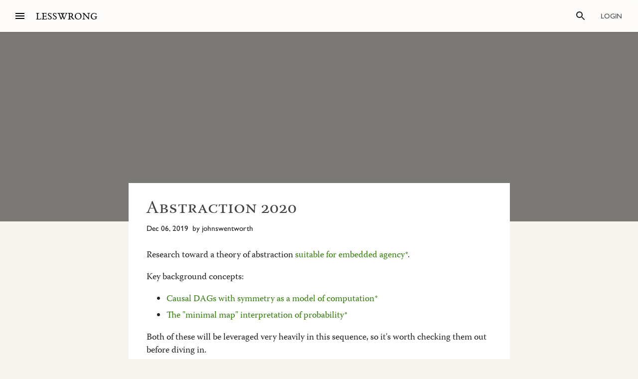

--- FILE ---
content_type: text/html; charset=utf-8
request_url: https://www.google.com/recaptcha/api2/anchor?ar=1&k=6LfFgqEUAAAAAHKdMgzGO-1BRBhHw1x6_8Ly1cXc&co=aHR0cHM6Ly93d3cubGVzc3dyb25nLmNvbTo0NDM.&hl=en&v=PoyoqOPhxBO7pBk68S4YbpHZ&size=invisible&anchor-ms=20000&execute-ms=30000&cb=rncv37f7tpew
body_size: 48497
content:
<!DOCTYPE HTML><html dir="ltr" lang="en"><head><meta http-equiv="Content-Type" content="text/html; charset=UTF-8">
<meta http-equiv="X-UA-Compatible" content="IE=edge">
<title>reCAPTCHA</title>
<style type="text/css">
/* cyrillic-ext */
@font-face {
  font-family: 'Roboto';
  font-style: normal;
  font-weight: 400;
  font-stretch: 100%;
  src: url(//fonts.gstatic.com/s/roboto/v48/KFO7CnqEu92Fr1ME7kSn66aGLdTylUAMa3GUBHMdazTgWw.woff2) format('woff2');
  unicode-range: U+0460-052F, U+1C80-1C8A, U+20B4, U+2DE0-2DFF, U+A640-A69F, U+FE2E-FE2F;
}
/* cyrillic */
@font-face {
  font-family: 'Roboto';
  font-style: normal;
  font-weight: 400;
  font-stretch: 100%;
  src: url(//fonts.gstatic.com/s/roboto/v48/KFO7CnqEu92Fr1ME7kSn66aGLdTylUAMa3iUBHMdazTgWw.woff2) format('woff2');
  unicode-range: U+0301, U+0400-045F, U+0490-0491, U+04B0-04B1, U+2116;
}
/* greek-ext */
@font-face {
  font-family: 'Roboto';
  font-style: normal;
  font-weight: 400;
  font-stretch: 100%;
  src: url(//fonts.gstatic.com/s/roboto/v48/KFO7CnqEu92Fr1ME7kSn66aGLdTylUAMa3CUBHMdazTgWw.woff2) format('woff2');
  unicode-range: U+1F00-1FFF;
}
/* greek */
@font-face {
  font-family: 'Roboto';
  font-style: normal;
  font-weight: 400;
  font-stretch: 100%;
  src: url(//fonts.gstatic.com/s/roboto/v48/KFO7CnqEu92Fr1ME7kSn66aGLdTylUAMa3-UBHMdazTgWw.woff2) format('woff2');
  unicode-range: U+0370-0377, U+037A-037F, U+0384-038A, U+038C, U+038E-03A1, U+03A3-03FF;
}
/* math */
@font-face {
  font-family: 'Roboto';
  font-style: normal;
  font-weight: 400;
  font-stretch: 100%;
  src: url(//fonts.gstatic.com/s/roboto/v48/KFO7CnqEu92Fr1ME7kSn66aGLdTylUAMawCUBHMdazTgWw.woff2) format('woff2');
  unicode-range: U+0302-0303, U+0305, U+0307-0308, U+0310, U+0312, U+0315, U+031A, U+0326-0327, U+032C, U+032F-0330, U+0332-0333, U+0338, U+033A, U+0346, U+034D, U+0391-03A1, U+03A3-03A9, U+03B1-03C9, U+03D1, U+03D5-03D6, U+03F0-03F1, U+03F4-03F5, U+2016-2017, U+2034-2038, U+203C, U+2040, U+2043, U+2047, U+2050, U+2057, U+205F, U+2070-2071, U+2074-208E, U+2090-209C, U+20D0-20DC, U+20E1, U+20E5-20EF, U+2100-2112, U+2114-2115, U+2117-2121, U+2123-214F, U+2190, U+2192, U+2194-21AE, U+21B0-21E5, U+21F1-21F2, U+21F4-2211, U+2213-2214, U+2216-22FF, U+2308-230B, U+2310, U+2319, U+231C-2321, U+2336-237A, U+237C, U+2395, U+239B-23B7, U+23D0, U+23DC-23E1, U+2474-2475, U+25AF, U+25B3, U+25B7, U+25BD, U+25C1, U+25CA, U+25CC, U+25FB, U+266D-266F, U+27C0-27FF, U+2900-2AFF, U+2B0E-2B11, U+2B30-2B4C, U+2BFE, U+3030, U+FF5B, U+FF5D, U+1D400-1D7FF, U+1EE00-1EEFF;
}
/* symbols */
@font-face {
  font-family: 'Roboto';
  font-style: normal;
  font-weight: 400;
  font-stretch: 100%;
  src: url(//fonts.gstatic.com/s/roboto/v48/KFO7CnqEu92Fr1ME7kSn66aGLdTylUAMaxKUBHMdazTgWw.woff2) format('woff2');
  unicode-range: U+0001-000C, U+000E-001F, U+007F-009F, U+20DD-20E0, U+20E2-20E4, U+2150-218F, U+2190, U+2192, U+2194-2199, U+21AF, U+21E6-21F0, U+21F3, U+2218-2219, U+2299, U+22C4-22C6, U+2300-243F, U+2440-244A, U+2460-24FF, U+25A0-27BF, U+2800-28FF, U+2921-2922, U+2981, U+29BF, U+29EB, U+2B00-2BFF, U+4DC0-4DFF, U+FFF9-FFFB, U+10140-1018E, U+10190-1019C, U+101A0, U+101D0-101FD, U+102E0-102FB, U+10E60-10E7E, U+1D2C0-1D2D3, U+1D2E0-1D37F, U+1F000-1F0FF, U+1F100-1F1AD, U+1F1E6-1F1FF, U+1F30D-1F30F, U+1F315, U+1F31C, U+1F31E, U+1F320-1F32C, U+1F336, U+1F378, U+1F37D, U+1F382, U+1F393-1F39F, U+1F3A7-1F3A8, U+1F3AC-1F3AF, U+1F3C2, U+1F3C4-1F3C6, U+1F3CA-1F3CE, U+1F3D4-1F3E0, U+1F3ED, U+1F3F1-1F3F3, U+1F3F5-1F3F7, U+1F408, U+1F415, U+1F41F, U+1F426, U+1F43F, U+1F441-1F442, U+1F444, U+1F446-1F449, U+1F44C-1F44E, U+1F453, U+1F46A, U+1F47D, U+1F4A3, U+1F4B0, U+1F4B3, U+1F4B9, U+1F4BB, U+1F4BF, U+1F4C8-1F4CB, U+1F4D6, U+1F4DA, U+1F4DF, U+1F4E3-1F4E6, U+1F4EA-1F4ED, U+1F4F7, U+1F4F9-1F4FB, U+1F4FD-1F4FE, U+1F503, U+1F507-1F50B, U+1F50D, U+1F512-1F513, U+1F53E-1F54A, U+1F54F-1F5FA, U+1F610, U+1F650-1F67F, U+1F687, U+1F68D, U+1F691, U+1F694, U+1F698, U+1F6AD, U+1F6B2, U+1F6B9-1F6BA, U+1F6BC, U+1F6C6-1F6CF, U+1F6D3-1F6D7, U+1F6E0-1F6EA, U+1F6F0-1F6F3, U+1F6F7-1F6FC, U+1F700-1F7FF, U+1F800-1F80B, U+1F810-1F847, U+1F850-1F859, U+1F860-1F887, U+1F890-1F8AD, U+1F8B0-1F8BB, U+1F8C0-1F8C1, U+1F900-1F90B, U+1F93B, U+1F946, U+1F984, U+1F996, U+1F9E9, U+1FA00-1FA6F, U+1FA70-1FA7C, U+1FA80-1FA89, U+1FA8F-1FAC6, U+1FACE-1FADC, U+1FADF-1FAE9, U+1FAF0-1FAF8, U+1FB00-1FBFF;
}
/* vietnamese */
@font-face {
  font-family: 'Roboto';
  font-style: normal;
  font-weight: 400;
  font-stretch: 100%;
  src: url(//fonts.gstatic.com/s/roboto/v48/KFO7CnqEu92Fr1ME7kSn66aGLdTylUAMa3OUBHMdazTgWw.woff2) format('woff2');
  unicode-range: U+0102-0103, U+0110-0111, U+0128-0129, U+0168-0169, U+01A0-01A1, U+01AF-01B0, U+0300-0301, U+0303-0304, U+0308-0309, U+0323, U+0329, U+1EA0-1EF9, U+20AB;
}
/* latin-ext */
@font-face {
  font-family: 'Roboto';
  font-style: normal;
  font-weight: 400;
  font-stretch: 100%;
  src: url(//fonts.gstatic.com/s/roboto/v48/KFO7CnqEu92Fr1ME7kSn66aGLdTylUAMa3KUBHMdazTgWw.woff2) format('woff2');
  unicode-range: U+0100-02BA, U+02BD-02C5, U+02C7-02CC, U+02CE-02D7, U+02DD-02FF, U+0304, U+0308, U+0329, U+1D00-1DBF, U+1E00-1E9F, U+1EF2-1EFF, U+2020, U+20A0-20AB, U+20AD-20C0, U+2113, U+2C60-2C7F, U+A720-A7FF;
}
/* latin */
@font-face {
  font-family: 'Roboto';
  font-style: normal;
  font-weight: 400;
  font-stretch: 100%;
  src: url(//fonts.gstatic.com/s/roboto/v48/KFO7CnqEu92Fr1ME7kSn66aGLdTylUAMa3yUBHMdazQ.woff2) format('woff2');
  unicode-range: U+0000-00FF, U+0131, U+0152-0153, U+02BB-02BC, U+02C6, U+02DA, U+02DC, U+0304, U+0308, U+0329, U+2000-206F, U+20AC, U+2122, U+2191, U+2193, U+2212, U+2215, U+FEFF, U+FFFD;
}
/* cyrillic-ext */
@font-face {
  font-family: 'Roboto';
  font-style: normal;
  font-weight: 500;
  font-stretch: 100%;
  src: url(//fonts.gstatic.com/s/roboto/v48/KFO7CnqEu92Fr1ME7kSn66aGLdTylUAMa3GUBHMdazTgWw.woff2) format('woff2');
  unicode-range: U+0460-052F, U+1C80-1C8A, U+20B4, U+2DE0-2DFF, U+A640-A69F, U+FE2E-FE2F;
}
/* cyrillic */
@font-face {
  font-family: 'Roboto';
  font-style: normal;
  font-weight: 500;
  font-stretch: 100%;
  src: url(//fonts.gstatic.com/s/roboto/v48/KFO7CnqEu92Fr1ME7kSn66aGLdTylUAMa3iUBHMdazTgWw.woff2) format('woff2');
  unicode-range: U+0301, U+0400-045F, U+0490-0491, U+04B0-04B1, U+2116;
}
/* greek-ext */
@font-face {
  font-family: 'Roboto';
  font-style: normal;
  font-weight: 500;
  font-stretch: 100%;
  src: url(//fonts.gstatic.com/s/roboto/v48/KFO7CnqEu92Fr1ME7kSn66aGLdTylUAMa3CUBHMdazTgWw.woff2) format('woff2');
  unicode-range: U+1F00-1FFF;
}
/* greek */
@font-face {
  font-family: 'Roboto';
  font-style: normal;
  font-weight: 500;
  font-stretch: 100%;
  src: url(//fonts.gstatic.com/s/roboto/v48/KFO7CnqEu92Fr1ME7kSn66aGLdTylUAMa3-UBHMdazTgWw.woff2) format('woff2');
  unicode-range: U+0370-0377, U+037A-037F, U+0384-038A, U+038C, U+038E-03A1, U+03A3-03FF;
}
/* math */
@font-face {
  font-family: 'Roboto';
  font-style: normal;
  font-weight: 500;
  font-stretch: 100%;
  src: url(//fonts.gstatic.com/s/roboto/v48/KFO7CnqEu92Fr1ME7kSn66aGLdTylUAMawCUBHMdazTgWw.woff2) format('woff2');
  unicode-range: U+0302-0303, U+0305, U+0307-0308, U+0310, U+0312, U+0315, U+031A, U+0326-0327, U+032C, U+032F-0330, U+0332-0333, U+0338, U+033A, U+0346, U+034D, U+0391-03A1, U+03A3-03A9, U+03B1-03C9, U+03D1, U+03D5-03D6, U+03F0-03F1, U+03F4-03F5, U+2016-2017, U+2034-2038, U+203C, U+2040, U+2043, U+2047, U+2050, U+2057, U+205F, U+2070-2071, U+2074-208E, U+2090-209C, U+20D0-20DC, U+20E1, U+20E5-20EF, U+2100-2112, U+2114-2115, U+2117-2121, U+2123-214F, U+2190, U+2192, U+2194-21AE, U+21B0-21E5, U+21F1-21F2, U+21F4-2211, U+2213-2214, U+2216-22FF, U+2308-230B, U+2310, U+2319, U+231C-2321, U+2336-237A, U+237C, U+2395, U+239B-23B7, U+23D0, U+23DC-23E1, U+2474-2475, U+25AF, U+25B3, U+25B7, U+25BD, U+25C1, U+25CA, U+25CC, U+25FB, U+266D-266F, U+27C0-27FF, U+2900-2AFF, U+2B0E-2B11, U+2B30-2B4C, U+2BFE, U+3030, U+FF5B, U+FF5D, U+1D400-1D7FF, U+1EE00-1EEFF;
}
/* symbols */
@font-face {
  font-family: 'Roboto';
  font-style: normal;
  font-weight: 500;
  font-stretch: 100%;
  src: url(//fonts.gstatic.com/s/roboto/v48/KFO7CnqEu92Fr1ME7kSn66aGLdTylUAMaxKUBHMdazTgWw.woff2) format('woff2');
  unicode-range: U+0001-000C, U+000E-001F, U+007F-009F, U+20DD-20E0, U+20E2-20E4, U+2150-218F, U+2190, U+2192, U+2194-2199, U+21AF, U+21E6-21F0, U+21F3, U+2218-2219, U+2299, U+22C4-22C6, U+2300-243F, U+2440-244A, U+2460-24FF, U+25A0-27BF, U+2800-28FF, U+2921-2922, U+2981, U+29BF, U+29EB, U+2B00-2BFF, U+4DC0-4DFF, U+FFF9-FFFB, U+10140-1018E, U+10190-1019C, U+101A0, U+101D0-101FD, U+102E0-102FB, U+10E60-10E7E, U+1D2C0-1D2D3, U+1D2E0-1D37F, U+1F000-1F0FF, U+1F100-1F1AD, U+1F1E6-1F1FF, U+1F30D-1F30F, U+1F315, U+1F31C, U+1F31E, U+1F320-1F32C, U+1F336, U+1F378, U+1F37D, U+1F382, U+1F393-1F39F, U+1F3A7-1F3A8, U+1F3AC-1F3AF, U+1F3C2, U+1F3C4-1F3C6, U+1F3CA-1F3CE, U+1F3D4-1F3E0, U+1F3ED, U+1F3F1-1F3F3, U+1F3F5-1F3F7, U+1F408, U+1F415, U+1F41F, U+1F426, U+1F43F, U+1F441-1F442, U+1F444, U+1F446-1F449, U+1F44C-1F44E, U+1F453, U+1F46A, U+1F47D, U+1F4A3, U+1F4B0, U+1F4B3, U+1F4B9, U+1F4BB, U+1F4BF, U+1F4C8-1F4CB, U+1F4D6, U+1F4DA, U+1F4DF, U+1F4E3-1F4E6, U+1F4EA-1F4ED, U+1F4F7, U+1F4F9-1F4FB, U+1F4FD-1F4FE, U+1F503, U+1F507-1F50B, U+1F50D, U+1F512-1F513, U+1F53E-1F54A, U+1F54F-1F5FA, U+1F610, U+1F650-1F67F, U+1F687, U+1F68D, U+1F691, U+1F694, U+1F698, U+1F6AD, U+1F6B2, U+1F6B9-1F6BA, U+1F6BC, U+1F6C6-1F6CF, U+1F6D3-1F6D7, U+1F6E0-1F6EA, U+1F6F0-1F6F3, U+1F6F7-1F6FC, U+1F700-1F7FF, U+1F800-1F80B, U+1F810-1F847, U+1F850-1F859, U+1F860-1F887, U+1F890-1F8AD, U+1F8B0-1F8BB, U+1F8C0-1F8C1, U+1F900-1F90B, U+1F93B, U+1F946, U+1F984, U+1F996, U+1F9E9, U+1FA00-1FA6F, U+1FA70-1FA7C, U+1FA80-1FA89, U+1FA8F-1FAC6, U+1FACE-1FADC, U+1FADF-1FAE9, U+1FAF0-1FAF8, U+1FB00-1FBFF;
}
/* vietnamese */
@font-face {
  font-family: 'Roboto';
  font-style: normal;
  font-weight: 500;
  font-stretch: 100%;
  src: url(//fonts.gstatic.com/s/roboto/v48/KFO7CnqEu92Fr1ME7kSn66aGLdTylUAMa3OUBHMdazTgWw.woff2) format('woff2');
  unicode-range: U+0102-0103, U+0110-0111, U+0128-0129, U+0168-0169, U+01A0-01A1, U+01AF-01B0, U+0300-0301, U+0303-0304, U+0308-0309, U+0323, U+0329, U+1EA0-1EF9, U+20AB;
}
/* latin-ext */
@font-face {
  font-family: 'Roboto';
  font-style: normal;
  font-weight: 500;
  font-stretch: 100%;
  src: url(//fonts.gstatic.com/s/roboto/v48/KFO7CnqEu92Fr1ME7kSn66aGLdTylUAMa3KUBHMdazTgWw.woff2) format('woff2');
  unicode-range: U+0100-02BA, U+02BD-02C5, U+02C7-02CC, U+02CE-02D7, U+02DD-02FF, U+0304, U+0308, U+0329, U+1D00-1DBF, U+1E00-1E9F, U+1EF2-1EFF, U+2020, U+20A0-20AB, U+20AD-20C0, U+2113, U+2C60-2C7F, U+A720-A7FF;
}
/* latin */
@font-face {
  font-family: 'Roboto';
  font-style: normal;
  font-weight: 500;
  font-stretch: 100%;
  src: url(//fonts.gstatic.com/s/roboto/v48/KFO7CnqEu92Fr1ME7kSn66aGLdTylUAMa3yUBHMdazQ.woff2) format('woff2');
  unicode-range: U+0000-00FF, U+0131, U+0152-0153, U+02BB-02BC, U+02C6, U+02DA, U+02DC, U+0304, U+0308, U+0329, U+2000-206F, U+20AC, U+2122, U+2191, U+2193, U+2212, U+2215, U+FEFF, U+FFFD;
}
/* cyrillic-ext */
@font-face {
  font-family: 'Roboto';
  font-style: normal;
  font-weight: 900;
  font-stretch: 100%;
  src: url(//fonts.gstatic.com/s/roboto/v48/KFO7CnqEu92Fr1ME7kSn66aGLdTylUAMa3GUBHMdazTgWw.woff2) format('woff2');
  unicode-range: U+0460-052F, U+1C80-1C8A, U+20B4, U+2DE0-2DFF, U+A640-A69F, U+FE2E-FE2F;
}
/* cyrillic */
@font-face {
  font-family: 'Roboto';
  font-style: normal;
  font-weight: 900;
  font-stretch: 100%;
  src: url(//fonts.gstatic.com/s/roboto/v48/KFO7CnqEu92Fr1ME7kSn66aGLdTylUAMa3iUBHMdazTgWw.woff2) format('woff2');
  unicode-range: U+0301, U+0400-045F, U+0490-0491, U+04B0-04B1, U+2116;
}
/* greek-ext */
@font-face {
  font-family: 'Roboto';
  font-style: normal;
  font-weight: 900;
  font-stretch: 100%;
  src: url(//fonts.gstatic.com/s/roboto/v48/KFO7CnqEu92Fr1ME7kSn66aGLdTylUAMa3CUBHMdazTgWw.woff2) format('woff2');
  unicode-range: U+1F00-1FFF;
}
/* greek */
@font-face {
  font-family: 'Roboto';
  font-style: normal;
  font-weight: 900;
  font-stretch: 100%;
  src: url(//fonts.gstatic.com/s/roboto/v48/KFO7CnqEu92Fr1ME7kSn66aGLdTylUAMa3-UBHMdazTgWw.woff2) format('woff2');
  unicode-range: U+0370-0377, U+037A-037F, U+0384-038A, U+038C, U+038E-03A1, U+03A3-03FF;
}
/* math */
@font-face {
  font-family: 'Roboto';
  font-style: normal;
  font-weight: 900;
  font-stretch: 100%;
  src: url(//fonts.gstatic.com/s/roboto/v48/KFO7CnqEu92Fr1ME7kSn66aGLdTylUAMawCUBHMdazTgWw.woff2) format('woff2');
  unicode-range: U+0302-0303, U+0305, U+0307-0308, U+0310, U+0312, U+0315, U+031A, U+0326-0327, U+032C, U+032F-0330, U+0332-0333, U+0338, U+033A, U+0346, U+034D, U+0391-03A1, U+03A3-03A9, U+03B1-03C9, U+03D1, U+03D5-03D6, U+03F0-03F1, U+03F4-03F5, U+2016-2017, U+2034-2038, U+203C, U+2040, U+2043, U+2047, U+2050, U+2057, U+205F, U+2070-2071, U+2074-208E, U+2090-209C, U+20D0-20DC, U+20E1, U+20E5-20EF, U+2100-2112, U+2114-2115, U+2117-2121, U+2123-214F, U+2190, U+2192, U+2194-21AE, U+21B0-21E5, U+21F1-21F2, U+21F4-2211, U+2213-2214, U+2216-22FF, U+2308-230B, U+2310, U+2319, U+231C-2321, U+2336-237A, U+237C, U+2395, U+239B-23B7, U+23D0, U+23DC-23E1, U+2474-2475, U+25AF, U+25B3, U+25B7, U+25BD, U+25C1, U+25CA, U+25CC, U+25FB, U+266D-266F, U+27C0-27FF, U+2900-2AFF, U+2B0E-2B11, U+2B30-2B4C, U+2BFE, U+3030, U+FF5B, U+FF5D, U+1D400-1D7FF, U+1EE00-1EEFF;
}
/* symbols */
@font-face {
  font-family: 'Roboto';
  font-style: normal;
  font-weight: 900;
  font-stretch: 100%;
  src: url(//fonts.gstatic.com/s/roboto/v48/KFO7CnqEu92Fr1ME7kSn66aGLdTylUAMaxKUBHMdazTgWw.woff2) format('woff2');
  unicode-range: U+0001-000C, U+000E-001F, U+007F-009F, U+20DD-20E0, U+20E2-20E4, U+2150-218F, U+2190, U+2192, U+2194-2199, U+21AF, U+21E6-21F0, U+21F3, U+2218-2219, U+2299, U+22C4-22C6, U+2300-243F, U+2440-244A, U+2460-24FF, U+25A0-27BF, U+2800-28FF, U+2921-2922, U+2981, U+29BF, U+29EB, U+2B00-2BFF, U+4DC0-4DFF, U+FFF9-FFFB, U+10140-1018E, U+10190-1019C, U+101A0, U+101D0-101FD, U+102E0-102FB, U+10E60-10E7E, U+1D2C0-1D2D3, U+1D2E0-1D37F, U+1F000-1F0FF, U+1F100-1F1AD, U+1F1E6-1F1FF, U+1F30D-1F30F, U+1F315, U+1F31C, U+1F31E, U+1F320-1F32C, U+1F336, U+1F378, U+1F37D, U+1F382, U+1F393-1F39F, U+1F3A7-1F3A8, U+1F3AC-1F3AF, U+1F3C2, U+1F3C4-1F3C6, U+1F3CA-1F3CE, U+1F3D4-1F3E0, U+1F3ED, U+1F3F1-1F3F3, U+1F3F5-1F3F7, U+1F408, U+1F415, U+1F41F, U+1F426, U+1F43F, U+1F441-1F442, U+1F444, U+1F446-1F449, U+1F44C-1F44E, U+1F453, U+1F46A, U+1F47D, U+1F4A3, U+1F4B0, U+1F4B3, U+1F4B9, U+1F4BB, U+1F4BF, U+1F4C8-1F4CB, U+1F4D6, U+1F4DA, U+1F4DF, U+1F4E3-1F4E6, U+1F4EA-1F4ED, U+1F4F7, U+1F4F9-1F4FB, U+1F4FD-1F4FE, U+1F503, U+1F507-1F50B, U+1F50D, U+1F512-1F513, U+1F53E-1F54A, U+1F54F-1F5FA, U+1F610, U+1F650-1F67F, U+1F687, U+1F68D, U+1F691, U+1F694, U+1F698, U+1F6AD, U+1F6B2, U+1F6B9-1F6BA, U+1F6BC, U+1F6C6-1F6CF, U+1F6D3-1F6D7, U+1F6E0-1F6EA, U+1F6F0-1F6F3, U+1F6F7-1F6FC, U+1F700-1F7FF, U+1F800-1F80B, U+1F810-1F847, U+1F850-1F859, U+1F860-1F887, U+1F890-1F8AD, U+1F8B0-1F8BB, U+1F8C0-1F8C1, U+1F900-1F90B, U+1F93B, U+1F946, U+1F984, U+1F996, U+1F9E9, U+1FA00-1FA6F, U+1FA70-1FA7C, U+1FA80-1FA89, U+1FA8F-1FAC6, U+1FACE-1FADC, U+1FADF-1FAE9, U+1FAF0-1FAF8, U+1FB00-1FBFF;
}
/* vietnamese */
@font-face {
  font-family: 'Roboto';
  font-style: normal;
  font-weight: 900;
  font-stretch: 100%;
  src: url(//fonts.gstatic.com/s/roboto/v48/KFO7CnqEu92Fr1ME7kSn66aGLdTylUAMa3OUBHMdazTgWw.woff2) format('woff2');
  unicode-range: U+0102-0103, U+0110-0111, U+0128-0129, U+0168-0169, U+01A0-01A1, U+01AF-01B0, U+0300-0301, U+0303-0304, U+0308-0309, U+0323, U+0329, U+1EA0-1EF9, U+20AB;
}
/* latin-ext */
@font-face {
  font-family: 'Roboto';
  font-style: normal;
  font-weight: 900;
  font-stretch: 100%;
  src: url(//fonts.gstatic.com/s/roboto/v48/KFO7CnqEu92Fr1ME7kSn66aGLdTylUAMa3KUBHMdazTgWw.woff2) format('woff2');
  unicode-range: U+0100-02BA, U+02BD-02C5, U+02C7-02CC, U+02CE-02D7, U+02DD-02FF, U+0304, U+0308, U+0329, U+1D00-1DBF, U+1E00-1E9F, U+1EF2-1EFF, U+2020, U+20A0-20AB, U+20AD-20C0, U+2113, U+2C60-2C7F, U+A720-A7FF;
}
/* latin */
@font-face {
  font-family: 'Roboto';
  font-style: normal;
  font-weight: 900;
  font-stretch: 100%;
  src: url(//fonts.gstatic.com/s/roboto/v48/KFO7CnqEu92Fr1ME7kSn66aGLdTylUAMa3yUBHMdazQ.woff2) format('woff2');
  unicode-range: U+0000-00FF, U+0131, U+0152-0153, U+02BB-02BC, U+02C6, U+02DA, U+02DC, U+0304, U+0308, U+0329, U+2000-206F, U+20AC, U+2122, U+2191, U+2193, U+2212, U+2215, U+FEFF, U+FFFD;
}

</style>
<link rel="stylesheet" type="text/css" href="https://www.gstatic.com/recaptcha/releases/PoyoqOPhxBO7pBk68S4YbpHZ/styles__ltr.css">
<script nonce="sQN-DKjInm6MYVtgQukU5A" type="text/javascript">window['__recaptcha_api'] = 'https://www.google.com/recaptcha/api2/';</script>
<script type="text/javascript" src="https://www.gstatic.com/recaptcha/releases/PoyoqOPhxBO7pBk68S4YbpHZ/recaptcha__en.js" nonce="sQN-DKjInm6MYVtgQukU5A">
      
    </script></head>
<body><div id="rc-anchor-alert" class="rc-anchor-alert"></div>
<input type="hidden" id="recaptcha-token" value="[base64]">
<script type="text/javascript" nonce="sQN-DKjInm6MYVtgQukU5A">
      recaptcha.anchor.Main.init("[\x22ainput\x22,[\x22bgdata\x22,\x22\x22,\[base64]/[base64]/[base64]/bmV3IHJbeF0oY1swXSk6RT09Mj9uZXcgclt4XShjWzBdLGNbMV0pOkU9PTM/bmV3IHJbeF0oY1swXSxjWzFdLGNbMl0pOkU9PTQ/[base64]/[base64]/[base64]/[base64]/[base64]/[base64]/[base64]/[base64]\x22,\[base64]\\u003d\x22,\x22w4QCw5wNwoBzwpYoZnBSAF5TTsKvw4DDkMKtc2TCrn7ChcObw59swrHCusK9NRHCjm5Pc8OMCcOYCAzDsjojGcO9MhrCjFnDp1w0wrh6cGbDlTNow5AnWinDi3rDtcKedBTDoFzDt27DmcONFXgQHk0BwrREwqk1wq9zYSdDw6nCi8K3w6PDlgQ/[base64]/IF3CpVnDnA3CpTbDlcKbwoLCmcOoWsOYRMOAeF5fw5Zyw5bChmPDgsOJAMOQw7lew6vDrBxhCRDDlDvCijVywqDDox8kDxTDgcKAXitxw5xZRcK9BHvCjRBqJ8Okw4FPw4bDmMKNdh/DpsKRwox5PcODTF7DjDYCwpBlw5pBBWYswqrDkMOaw7ggDFRLDjHCtsK6NcK7e8Otw7ZlFR0fwoImw5zCjksKw7rDs8K2IsO8EcKGD8KtXFDCuEByU1DDssK0wr1KDMO/w6DDkcKFcH3CqzbDl8OKK8KzwpAFwqXCrMODwo/Do8KrZcORw4nClXEXW8OBwp/Ck8OpIk/DnGwNA8OKHWx0w4DDgcO0Q1LDm3Q5X8OewrNtbENHZAjDoMKqw7FVe8OJMXPCkwrDpcKdw4tDwpIgwr7DoUrDpXQ3wqfCusKWwqRXAsK1ecO1ERXCgsKFMGUXwqdGGlQjQkLClcKlwqUcUExUHMKAwrXCgFzDrsKew611w5dYwqTDqsKcHkkSWcOzKCjCoC/DksO2w7hGOnPCosKDR0nDpsKxw64ow7ttwotWBG3DvsOFNMKNV8KAVW5XwozDvkh3IhXCgVxFOMK+AzZ0wpHCosK7D3fDg8K8A8Kbw4nClcOsKcOzwpEUwpXDu8KALcOSw5rCmsKoXMKxAU7CjjHCki4gW8K1w6/DvcO0w5FQw4IQFcKow4hpMA7DhA5PH8OPD8KTbQ0cw6xDRMOiZcKHwpTCncK8wolpZjHCmMOvwqzCpz3Dvj3DvcOQCMK2wpPDsHnDhVnDv3TClno+wqsZecO9wqXCh8OQw70XwrzDlsOgaSFcw4QuWsOJR0phwpoow4PDsHJPcmjCoh/CqMKXw4hkecOewrI4w4wywp3DhsK9cW5Xwr/Cn0QrWcK2E8KzNsOcwrXCvAoiZsKSw7nCmcOYJ2Unw7HDtsOWwrRoTsOyw6XCrCUqRFPDnjzCv8Otw6s1w6XDvMK5w7HDmDDDimnCgwvDosKewqFgw6VvXMKJwpxUcAg9XMKVCkxFBsKEwoJ4w4fCvzvDrFHCi1vDocKAwrvCm0nDssKLwo/DlEjDgcOJwoXCqyQDw6sHw4tBw6UsKWgBEsKjw6wtwrXDlcOCwrbDqcKFSRjCpsKZQxcQccK5bcOqCMKmw79JQcKXwo4hOSnDj8KmwoTCoUN5wqbDknfDjCjCsjUydkt+wrPDskjCtMKya8OTw4UoJsKcH8OrwoPCgElrY2syH8Kkw4oZwpZIwoh5w6nDtj/[base64]/[base64]/DmhHDj8K3OWMjPcKQw4zDg3dCwqfDl8O6woPDnsKJPAnCoF5CEx1KXBzDoF/[base64]/w78wEiDDsXTCq8OAwps8fcOOesKPAwzCt8Krw5QQw4jCmhbDn2PCi8KVw758w4IofsK+wrTDkMOlAcKHKMOZw7TDiSoiw49PTzFFwq4pwqIewrUVagcGw7LCsDYNdMKgwppBw4LDvz7Cq0IyJCDDo2fDi8KIwqZXwoXDgxDDvcKlwo/Ct8O/fidgwpbCocOUa8Onw6rChCHCr2vCvMKrw7nDisKQOHrDpkHCi3PDhcO/PsKbLBlka2pKwoLCpywcw6vDusOZPsOnw5zDqRR6w5wMLsKxwoYRYStSDnHClUTCkR5mUsOGwrVYa8OHwqgWdB7Cv3wNw4LDhMKJNcKGSMK0JMOswp/[base64]/Cq8KUwoRMeD/CrmfCsHTChw7DrRYEwotDwo/[base64]/CisOIw6QsYnXDqcOOTMOew4Z/w7HDlMO9ScKoD1h0w4McIVBhw4/DvlDCpivCjcKswrc7KWPDs8KNCMOowrFSJmDDt8KaLcKRw7vCmsOMX8OXHHlRV8OUFm8Kwo/CuMOQGMOhw782HsKYJWweTFB2wqEeYsK/[base64]/XSolLBk4w54nCsK2wobDtDVpP09NDsO7wqMSwoAHwo3Cn8Oww48ATsOoccOcBxzDiMOLw4dYUcK+LjV8RsOTJAXDrz03w4kJN8O/M8OXwrx2XBs9WsK0Bi7DtjEiXwjCuVTCsjVLU8K+w73CicKoKztVwqRkw6ZQw6EIWQgow7ArwrTCtH/Dm8KvABcwSsKVZz4swo8JRVMZLR0ZdCUFTsK5T8ODW8OVCiTCowrDritzwqQXZCAqwrbDk8KQw5PDk8K4X3XDtRMYwp5kw45gF8KBEnHDtVALTsO0BsKBw5bDr8KCWTNEYcO4Onwjw4vDq18vIkZ8S3VgZWc+JsK/WcKEwoolNcOCIsOvG8OpIsOUDsKTJsO/JMO9w4ohwrMiYsOsw6loTTQ+FAZ6O8KdeAlLSXt4woPDs8Klw747w6wmwp4YwrFVDhFhSXPDgsKJw40nH3zDuMO/BsO9wrvCgMKrS8KASEHDlB3CuiN0wp7CmMOYbxTCi8OHOMKDwoMpw4vCqiASwoRxKX85wp3DpHnDq8OAEMODw4nDjsOOwpvCog7Dh8KQTsOjwrouwrPDgcKpw5HCvMKOUsKsGUk3TMOzBTjDtQrDncKBMsO2wpHCiMOifyNlwoLDiMOtwo4Zw7XCiRPDlcOpw6/[base64]/Cs0RxWcKuw47DtMKFwqdWa8KKdMKjwo8Rw6rCgGl5VcOQXcOBGB4vw5fDglhvwoEZJsKfZMOwNVPDmkArV8OgwqjCvHDCh8OxQsOJPCpqG2A1wrBQdSfDjl0Zw7PDpU/Cn195FQ3Dvh7DpMO6w4Yow7jDl8K7JcODRiJAbMOywqAsLlzDlMKoIsOWwo7CgVNBGsOuw4kaVcKfw7skdAE3wpkqw7rDiGJDUsKuw5bDtMOhJcKQw649wp5uwokjwqNGbX4DwoHCocKsTS3Cq0shDcOsScO3b8KjwqkqBgbCnsOuw6jCvsKIw57ClwDCrDvDvwnDl2/CgDzDmsObw4/CtDnCkEtHNsK3wqjCvUXCtFvDtG4Hw4Itwq7DuMKsw4fDhygMdMKxw7bDocKlJMOlwrnDqsOXw5LDhn17w7ZnwpJXw4JawqjCjDNXw6JwCXDCnsOfCxHDuV7Dm8O/GsOQw61zw7IHH8OEwr7Dh8KPI0PCszUeHyXDqjpqwrx4w6rDjGsHImbCnEobMcK8U05Ew7V9Fjhcwq/[base64]/DoTB3JsKEwoA/[base64]/[base64]/bcKgw5hUw41zw6VFV8ODZsK7w6FaCCMkw6gwwoTCu8OKPMO7TQXDqcOTwoJ/wqLDoMKNB8KKw73Dn8Ojw4M7w7zCh8KiP1vDijElwpfDtMOXJXdjcsOjAk3Dt8Klw7h9w7TCjsOwwpALwprDuX9Nw6RPwrQjwpALbz/Cj0bCu3rCgFrCtMKFSHLCmRISZMKvDx/CqsO3w5RKBR9hIXBYOcORw5/CssO7KWnDqSFNLXISZ1nCgDxJfhU+ZSkHSMKsFm/Dt8KtAMKlwrfCgsK+dDgTYWPDk8OjRcO/wqjDil/[base64]/w7NNwrEmJ8KXw6/DkkPCt8KnDsKWQ8OFwoDCi0wmTnQFBMKuw5bDn8O+OsKkwoFTwqUZFyJFwqHCnFtBwqfCkhtnw6rCk0VJw70Nw67DtQwiwpM0w4/CvMKaQFLDvS5qTMO5Y8KWwqfCscOoZCcuKcK7w4LCnz/[base64]/CmMKHw6BhFmPCvxfCuwECMsO3UkkcwobCk0rCqsOQEEDCpl1Cw69Awp3CucKNwrzCscK5bSnCr1/CusK+w4XCnMO0RcOGw6cPwpjCjsKKBHcOShIeNcKJwoPDg0XDpVzClxcZwq8EwqLCrMOICsK5BiLCtncKfcOrwqzChEV6Ziggw4/Cszhkw5VobGLDoDDCqFMrIcKMw6XDkcKXw4dqBFrDmsKSwrDCmsOKUcO3UMKxWcKHw6HDtgXDmgLDp8OaPMKgKl7CkzVQdsKJwoM8B8ONwoo/G8K7w7RNw4NOLMOdw7PDncKlZGQlw6bDtcKwIwrDmEfClsORLyfCgBBOOTJdw5bCjxnDsD7DsTkjd1/DrCjCkmpySgpyw7TDpMOSTXrDp2UKMxIyKMK/wovDrQl8w40iw6QKw5UOwpTClMKiKgPDlsKZwpUawrvDjUENwrl/OU4oZxXCo3DCnkpnwrgXRcKoJ1A1wr7CusKJwqLDoC0vFMOEw79hZ2EIwpbCssKWwrnDpMKcwpvCjcOjw6DCpsKQblUywq7CqRgmOxvDucKTMMK8w6nCisOZw59nwpfCqcKUwqfDnMOOAGjCnS9Aw5DCtVjDtkPDmcKuw7wUTsK/bcKcLwnDhAoSw6/Dj8OswqR7w5TDkMKTw4DDnU4MI8O3woHCjsKQw7FrR8O8VUrCoMOYARrDmcKzd8OjeVpDVGZtw5s/[base64]/[base64]/CilPCimvDhQcJw6VNMS3DiW/DqAdPwpTDq8OnUy5Sw5h/LkjCucOuwp7CmRrDrTLDrCnCksOGwqBJwqMvw7zCrUbCoMKMZ8OBw6YRZi9Bw6AIwp5mb01ZRcKkw4p6wozDujA3wrLCjkzCuwvCiUFlwoHCpMKZw7vCihY7wpZEw51vGMOtwonCjcOAwrjCp8K9f2Uww6DCpMK2YGrDisOlw4lQw7vCvcKBwpJONFjCjcKXOg/CpcKFwo17eR4Lw7NRDsOjw7XCv8OpK2YZwq8JRcOZwrxSCz1Mw5ZIa2vDgsO7ZAPDukkqb8O3w6vCrcK5w6HDjsO7w61ew7zDo8KVwq5nw7/DuMOzwoDCt8OyA0dkw57CoMOiwpbDpRw0Zx9+w7nDk8OSQHHDq2fDh8O3V3/CksOdYcOFwrbDuMOJw7HDhsKXwoZew7Qiwqh9w6PDtlXCt1fDrWvDu8Kyw53DlTd0wqhGNcKuJMKIRsO/wpzCnsK+ZMK+wqpsb395O8KTF8OKw64rwp1BYcKZwoAANgFcw4xpdsKGwrEtw73DuFJRTxzDv8OcworCvMO4DgHCisO3w4sYwrE9w6wAOcO/ZjdcIsKfeMKuAsOSEBTCtkkkw6fDhUYlwpNxw7Iiw5LCpVYINcO5wpbDrAYlwpvCoHPCjMOtKH7ChMOlEV4iTXc+KsK3wpXDk3nCn8OEw5vDllXDp8OCF3DDo0oRwqh5w5VDwrrCvMKqwoIEJsKDZQfCvCjDuTTCgB/Cmm0pw4zCisKAED9Nw54tZMKuwoUmUsKqXWphE8KtE8KAG8O7wrDDkz/CsnwyU8KrKDvCu8Knw5zCuDZ/wqRnSMObHMOPw6PDoU9Zw6fDmVpQw4bCk8K6worDg8OwwqjCpFTCm2x0wozCi0vDocOTCGgCw7/DlsK5GHzCqcKrw5M3CWTDnCPDocKswq3CjEwiwqzCtkPCv8Ovw5cTwqg6w7LDoUkOBMK9w4fDkH9/KcOqQ8KUDR3DrMKXThLCr8KTw6Y1wppTCx/Ch8ORw7QKYcOawoogTcO2TcOfEsOpEitcw6FBwpFCwobDgmvDrRfCr8OJwo7Cv8KOOsKVw4/CjhfDksOAZsOXSxI3PgohEMKawq7CuQQ5w5/Ch2rCnhPDhidzwqLDs8K2w7pgdlskw4vCmH3Ci8KPAGAJw6ViR8K8w6IewoBUw7TDtkHDqWJGwooXwpkJw5XDq8KVwp/DicKNwrcFJ8KQwrPCvgrDisKSTlHCoS/CrcOjDFnCisKRamPCicKpwq8xFgobwq7DjkA+T8OhdcOPwoPCohvCocKmBsORwpDDnxJECRDCuhbDp8KYw6ptwqfCjsOPwp3DsTTDq8KJw5TCqjFzwqPCvgDDnsKKDVZNBx/DscOzWCbDlsKnwroxw5XCtmkNw45uw6jDjyrDp8Opwr/[base64]/DnMKkw6/[base64]/BsKsXRfDnH5VZsKnKzwqworDu8OiYMOLDHwzw65STcK6EcKyw7ZAw4XCrsOacys7w4MhwoHCjF/CncOmUMOMBx/Dg8OwwoFcw4sAw7PDsErChFdow7oZKjzDuyoVA8Ogwq7Cok1Aw4zDjcOuTBxxw5vCmcKuw63DgsOoagZuwr0BwqnCqxwDEzDCggTDocOCwrPCsx4JfcKDG8OuwoHDjnvDq33Cp8KrfFkLw64/[base64]/wo9pFzfDl8KOLsO6w4FRw78ew7jCjsK5wohMwrHCh8Kfw4vCi3wlRRvCh8OJwpDDphNIw6BbwoHCi3FGwr3CnFTDhMK7wrNOwpfDpMKzwqUUI8KZJMOzwonCu8KDwqNKCCNvwosFw5XDswfDlzUlEmcMGkrDr8KPWcK7w7oiJcKQCMK4dzgXJsO2IDM9wrBaw4cmX8K/esOUwobCnybCnwkIR8OlwpXDi0AyIcKmUcOvMEBnw6rDocOjSUnCosKWw6YCcg/DmsKKwqJDc8KITAfCnHt1woAvwq3DhMO5AMO5wobDu8O4wozClnQtw6vCrsKUSgbDrcO+woRndsKiSxc8fcOPRcOzw7jCqGFrPMOgVsOaw7vChQXCrMOaUcO3AibDiMK8CsKmwpU8WycaNMKGOcOew5jClcKGwptWW8KDXcO/w6B4w4DDhsKTH07DvAw4woxcFnN0wr7DiSDCqMOJclx0wo0bFFbDoMOzwp3CncKxwozCtMKlwqDDnwM+wpjCqVjCksKpwqkYbSnDvMOnwp/CucKLw61fwpTDhQ51W0jCl0zCh2Yhd1zDig8pwrbCiC8iJsOjJ1xFa8KAwp3DrcKew6zDnkoAQMKnKcKbPcOfw79+BMK2O8KUwoHDvX/CsMO8wqpawqTCqjsFB3bCh8KVwql9HWsDwopgwrcLasKTw7zCsXQVw6AyNAnDksKOw69Vw5fDhMKhHsK4WRsZCzlQDcOSw5rDkMOvSg5zwrwsw5DCtMKxw5khw7LCqyh7w5PDqhnCvW7CpMKCwoIgwqXCi8OjwoAZwoHDs8Ogw6rDhcOabsOpD0rDtEQnwq/CnMKbwrdOwpXDq8OBwqEMMj/Dq8Oyw7wFwodFwpHClC9aw6MGwr7Dl0R/[base64]/[base64]/DpcOcwogUSMOvf8KPfsKfEGzCqcK4ND98worDgkZDwo81GgoCFXcMw4LCqMOFwoXDmsKzwrJ+w4gbJxEJwoMiXyXClMOmw7jCh8KWwr3DlCrDrV0Gw7TCu8OoK8OjSyjDh3/DqUzClcK5YiYtcG3DhHnCscKuw55JViFqw5bDhDQGSHnCoS/DgwZUUWfDm8O5SMOhZU1RwrJISsOpw6cHQSINRsOvwojDu8KSDClDw6rDpsKJJFMKCMOICcOTUgTCkXNwwoTDl8KewrY/[base64]/ccKlw7oZw6ceNWtTw4h6w70VaMO1VcKJw41kUMOZwoHCvMK/[base64]/DrcO9wqxwIyzCvwjDlDdUwokgX2TCtFbCkcK3w6R/A1QBw4PCvcK1w6nCocKBGngOwpkTwqNDXCZaU8KubjTDi8Odw6/[base64]/wpYQP8OwwodMAjTCqXsOw6XDtw7CrsOrwo5kMG3DvyAEwqFMwoU9AMOORsOkwqcIw6Jww5QJwrBITBHDiArDmnrCvVR9w5bCq8KfaMOww6jDt8K/wpfDscKTwrPDi8K3w4/DscOHMF5Rc3towq7CiTRmd8KYYsOvL8Kcwq8KwqfDvyl+wqERwqYKwrtGXEIFw7wNV3gRG8OFJMO/JWwjw7vCt8OPw7DDqBgwcsOSbx/Cr8OdTcKWXlPCq8OTwoUKGcOiQ8K3w58FbMOXasK0w68yw5plwpvDu8OdwrTCtR/[base64]/[base64]/DhgDCocO5w7whw73Ci3tmaXrDvMODfsK6wodPaGHDkcKAFB8/wp8lARgyDVsSw5zCuMOuwqplwoDDn8OtLsOYD8KCBHDDicKfP8KeH8OJw6gjaynDs8K4HMOxEcKowqp+Myxjw6/Ds0pyI8OTwrfCisKawqRrwrvCtDY9XiIJccKWMsOYwrkhwrshP8KpRnsrwo/DiGnDrV3Ct8K/w6/[base64]/DojLDrlbCkE3Dhh/Cnj3CpcO/w6hbwqfCo8O4wroUwodrwpNswr0xwqnCk8KrdhPDszbCsCDCgMOETMOgR8OFDcOGc8KFE8KEMh5+bBLClsKNSMODwqEhFhoiJcOEwqhkAcKyPMO8PsKxwpXDlsOawqc3ecOoEznCtzzDtBLCpHDCuBQewocNGnBfasO5wq/DqVjChXEVw5jDt0zCp8OVKMKSwq1Qw5zDr8KXwqhOwr/ClMKBwo9Fw7RCw5XDjcOGw5zDgCXDhQXDmMOdezvDj8KaCsOUw7LCj1bDjcObw5cIR8O7w6khA8OeUMK+wogMDcK4w63DjMOoSTjCrCzDhlk2wq0VVFtDMBrDq17CpsO2CzhRw6Q6wqhfw4bDjsK7w5E6JsKHw4lUwrw/wpnCow7DqVXCkcKpwr/Dk3TCmcOIwrbCiyvClMOLbMKnLSbCtDPCt3XDgcOgCURnwrvDucOqw6hoSyMew5DDvnnDv8OaJmXCnsOIw57DocKxwp3Cu8KPwr8+wqTCpHvCuCLCnl/[base64]/DhcOtZkk5JyAFw6BheyEVw7oZwqpXe3XDgcKdw55yw5JHAGLDgcOtXT7DnjkEwr7DmcKAVR/CvgEkwpHCocK/w6fDksKNw489wrxUG0gkAcODw5/DojzCkGtDfSzDu8OkZMKBwonDn8Kxw7HCg8K/[base64]/ChMOTQcO8w41qw7Jvw7kRwozDgTRFeDoRBj1rHkXCjMOBYA0mDVzCu27DvEvCn8O4YABGYhMwPsKaw5zDslxcECYew7TCpMO+HMO/w5EwTMOYYEM1KAzCusK4CWvCkGZYEMKFw4/[base64]/CksOiYRo/wqXCncO3wqotYiLCkMKvw6MXw4rCgsOMHcOATBpVwqfCoMOLw4tVwrDCpH/ChzkIc8KTwooxKmMjQMOTWsOUwo/Dm8KGw77DhsKWw69uw4XCrMO5HcKePsOuRCfCgMK/wotDwr0QwrAdGQDCvhTCtSV3DMOvFnTDjcK3KcKbcGXCmMOEQ8OoWVvDkMK4eA7CrTHCqcK/G8K6GmzDgcK6PTAgSkIiVMKTL3wSw5JcR8KUw41Fw5HCl0cTwrbDl8KAw7XDgsKhOMKoXSU6ADQqUiHDocOSIERYB8KWd0DCi8KRw73Dr0kQw6DCksOWay4CwrkmGMK6QMK2ahvCmMKcwoUTGkDDhsOOE8KDw5M9w47DqxfCuT/DjCh5w4Qwwo/Dv8OzwpQRDnfDr8O6wojDtDxdw6DDucKzKcKDw4TDigPDk8OAwrLCoMK+woTDo8O/wrXCjXXDmMOpwqVMTjhpwprCu8OXw6bDn1NhCDzCi3sGZcKQLsOcw7rDvcKBwoltwotiDMOcdQPCsgvCtV/CicKjCsO1wrtDN8O+ZsOgwpLDrMO9BMOUHcO3w7HCoENrHcK0d2zCl2HDqFLDt2kGw7czJXrDvsKiwo7Dj8KVAMKxBsKiScOPYsKmAncEw5MTYlI8wqfCoMOXCB/DhsKMM8OGwqYDwropRcO3wrbCvMK4IMOrByHDl8KmPg5UanvCr00iw7wYwqHCt8KTYMKAYcKIwp1Lwp4sI15oOifDocOpwqHCscO+RQQVV8OMJgtRw54rLCh0RsO4H8OrBj/DtSXCjjJOwovClFPDmgzDrmhWw4dzYW4BLcKMD8KkLQsEAiF+QcOVwrDCim/CkMO0w4DDiGjCpsK1wogpCnjCu8OlN8Krdksvw5R/wqvCq8KFwozCp8KIw5Z7acOrw5xLdsOgHXxra2bCsFPCrBXDqcKZwoLCi8K4woHCpypsFsO9ZSfDrsKiwr1YNUbDr0HDoXfCosKIwoTDgMOww7RvHhbCqz3Cjx98EMKBwo/DrifChH7CrUtHN8OCwpAgAwgGbMK2wrQ0w4zCt8OPw71aw6LDkCsewoPCoR7Cn8KewrF+T2rCjwnDmVbCkRHDu8O4wqBMwrzCniFZSsK5MA7Dhh8uFS7CjHDDosKxw4jDpcOJwp7DoFTCvFk+AsOtwoDDjcKrasKew7cxwr/[base64]/[base64]/w4bDh8OdO0Yjw5jCtx/[base64]/[base64]/w7TDiQfDrBLDhjJmw61xEMO6wrnDnh1uwoNgwoALHMOzwrwFTz/CpBHDncKlwox+CsKdw61bwrc7wpdFw4gJwowqw77DjsK1T0HDiFlbw4prwrnCpXfCjnBCw5gdwoBLw5oGwrvDjC8LasKwecORw63CpMOrw648w73DhsOzw4nDlHgwwoMAw4rDgQfCoFvDolrCpn7CtsOww53DgMOVFHwWw6wtwqnDnxHCl8K+wo/CjwB4egLDqcK5Wi4aPsKsOFkUwrDCuDfCmcKGTCrCpsOsN8Ofw6PClcOjw4LDrsK/wrLCk1VBwqQEf8Kpw48dwo57wozCn13Dj8OcUy/CqMOQVi7DjcOQVV5FDcOyc8Oww5XCkcOOw7TDgGI/L0vDjMKfwr18wrDDvG/CkcKLw4DDs8OZwqwww5zDgMKaXCLDmSN7DTjDlxQCwolEY0jDlQ3Cj8KIPzHDmsKPwqUJDx8EIMKNOsOKw5XDrcK6w7DCixAJFW7ClsOdeMKHwqpDOHfCi8KRw6jDpCUNci7DjsO/AsKdwqDCmwFQwpVxw53CjsOjWsKvw4fCi1/DigwBw43CnE1SwpTDlcOuwp7Cg8KsZsOmwpzCnWjCrkvCnWlLw6zDlFzCn8K/MF9TasOQw57DpCJDfzXDmMOmDsKwwqfDm27DkMOYMsOGK2NKG8OnRMKjeQs2HcOhIMOIw4LCnsKCw5LCvgICw6UEwrzDkMO2e8OMf8KyTsOYFcObUcKNw5/DhTnCkjDDol1gB8Kowp/ClcOewqjCuMK4WsOww4DDnEU7dTLDnDbDrSVlO8OQw7DDlyLDhmgSKcK2woBHwo01VAHCggguScKVw57CtcOKw68ZKMKhG8O7w7R2wod8wrbDrsKvwrs7bnTDo8K4wqUGwrEMFcOaasKfw4rDohYFasOmCcKLwqnCncKCTCFsw57Dsy/DpynDjSVPMnYPFjPDgMOyKCoMwrrCr0LCgzjCtsK7wo/DqsKrdirCswjCm2FkQnPCvEfCmwfCu8OnFwnDo8Ksw4/Dk0VYw5J0w63ClU/[base64]/Djidvw6HCksKSw4wfw7h6ZMKPaT92J0piJ8KAOMK/wrJ7dCvCucOLWS/Cv8OvwqjDjMK0w6kEXcKnNsOdEcOxYlMxw6QwNg/ClMKXw5ghw7A3RQhjwo3DuDzDgMOow59YwrByasOgLMKhwpgZw4UAw43DohDCo8KPEQBswqvDgC/[base64]/DskfDqcKWfsOAwovCjjzCuCIkK8OiD8KLwrfDhT7DosKZwqfCusKpwrlVHgbDh8KbBEkCNMKnwr8/wqUlwpXCoQtNwpQpw47CkQY/DWY8ECPCsMO8ZsOmYiQWwqRYQsOFwpUsE8KFwpAMw4PDnVQDR8KbNHIsNsObdTDCimjCn8K/[base64]/CojPCu8KvOz0awqoCwogfacOqw75+w7jDocKIDj08W0cFFgIZUCrDgsORenlWw5DClsONw7LDkcKxw6U+w6jCqcOXw4DDpsO9NDF/w5Z5JsO0wozDngLDicKnw7Uuwq06KMKZIcOFbCnDusOUwoXCum1oaWAtwp4GaMK6w5TCnsOUQmdnw6xGD8OcU2HCvMK/wppoQ8OWYGvCkcOPGcKDd08/bcKgKwEhABMXwoLDhMOeF8Opw40HaAjDuWHCgsOnEjM7woM7GsOLKh/[base64]/CiQc+CApDWMKUwpvDiU/DtsOdJsOOCwNqWH/CiGXCtcOsw7/DmQLCi8KtHMO3w5IAw57DnsOVw5lPE8OWO8Osw5PCsjFJPTLDqhvCinTDtMKAfsOxDykKw59uf0/[base64]/Cry7DlEHDgsKLw5x5w4bDpcKcSsOddsOKwoMbwoVgazfCtMKkwprCkMK0SGzDo8KVw6rDsSsqwrIrwq4kwoJiVEgUw4PCnsKuDSRnw4FIUDN/[base64]/woYywqjCrWTCuDxUwpzDq8K2w6Zgw6hANcKwasOlwrDCuTDDnH7Dm3XCnMKvRsORNsKmNcKzbcOEw7Ftw7TCq8KMw4TCosOWw7XDocOOCAYUw7tjacO6XT/DosK6Pl/Ds35gUMK9LsOBUcKjw6kmw4kTw4ZPw4pdG0RcbDXCtHUfwpzDusKiSi/[base64]/CqgpRfcK+FcODwqNKw5l4w6sWw6nDhVxZw7Q1FWBLMcK2ScOTwp/DtVgxQcOKYzQLPHwDAQYWw6DCpsK6w5JQw694azIVdMKOw5xww68uwqnClSUEw5PCh3g/[base64]/wpnDtsOuCMKXw5fDpxMgOsKgw6p9wqTCrMOpLh3Cu8OUw4PChQNcwrbCvUtpwrJlKcK7w5YsOMOHUsK2AMONc8OOw6bCljzCkcOVD2U6eAPDksOOQcOSCSA5HgcEw4EPwrFJWMKew7FjaS85HcOpQsOww5HDuirCtsOxwrvCrh/DgSbCucKiWcOOw5loYsKrd8KPQwPDoMOfwpjDqkNaw7nDjsKHR2bDuMK6wqvCkAnDmsKzU2gzw71AJcOXw5Ilw5TDpyDDgzIBYMOEwoUgJcKIYkjDsBFvw6rCn8ORCMKhwojConnDk8OtFB/CvzvDjcOSTMOwesOBw7LDuMK3fsK3wozCqcKgwp7CpUDDgMO5LWpuUETCiRN9w6RMw6E8w4XCkCRRI8KPOcO7KsOZw493WsOBwrbDvMO2MBvDo8KSw48WNsKCd0BZwoR+D8OMUQUdSHoSw68nXiJKVsKXTsOqU8OnwqjDvcOswqdXw4E5bMOswq1/[base64]/B8KGw5w9w6zDpcOOLxHCtSjDjsKxwrBnUVfCmsOjOi3DqsOHV8OcWylQfsO+wo3Ds8KUaVLDlsO9wpApR07DlcOqMCDCvcK+VVnDsMKkwpEvwr3Dm03CkwMGw6oyNcOxwqMFw5xXM8KuIkBSTm8BDcO6SD1CcMKqw5JQd2TDmxzDpDEuDAEcwrHDqcK/UcKQwqJrPMOww7ELTCvCigzCnHBWwpBPw5zCtSfCqcKcw4/DvT3Cn2TCsRkbA8KpUMKLwocoZS/DuMKzdsKZw4DCoh0Tw5/Dr8KGfitywp0gSsKww4BTw4zDnwXDuHLDpETDghsdw6lBJEvCt0HDq8KPw6kWXyPDhcKzSBkdwrHDgsKrw47DsApXbsKEwrN0w7McIcOoJcOVRMKUwrkTNMOgE8KtSsKnwovCisKMSywNbGJXBy1BwpM3wp3Di8KoasO6SlHDh8KTeBg/Q8O9KcOTw5vDtsKdaRojw4zCsRLDjlTCo8Omw5vDiidHw6cFBjzCh0LClsKLwrhTNi4eCDbDqXzCvSjCqMKGSMKtwrTCqQ0BwpDDjcKrEcKVCcOawoZEUsOXPmEjEMOWwplPCxFlGcOVw4xJG0tHw6fCvGshw5zDuMKsCsOIR1zCoX0baUTDkhF7RsO1ZMKUcMOgwo/DiMK8NBELe8KzVhnDo8Kzwrk+TXoUE8OqOC9awovCjMKZasKED8KDw5fCq8OgPcK+WcKBw6bCrMOUwphvw4XCiFguZQByc8KiQcK/TnPDrMOmwoh1Gz0ew7rCs8K5B8KYKnbCrsOPMH4hwoU7D8KgAcK7wrQUw7UEH8OSw6dRwr0xwrTDpMO3PQ0HWsORPTbCuCPCvsOjwpdYw6Q8wrsKw73DkcO/w47CkinDjQjDqsOldcK2JRlgT37DhxHDvMKKHX9YfTBXA3fCqjN8X1MCw7rDl8KDIMKwGykUw77DqmLDnyzCicO/w67CtzwWccO2wpdNSsKZWTPDnGDCmMKBwrtdwpDDqWzChsKeeE8dw5PDtcOjJcOhBsOlwrvDrxPCn1YHaVHCi8OjwrLDl8KCPFrCisO9wo3Cqhl7fTvCmMOZN8KGelHDv8OcLcOlFGXCl8OFLcKDPC/Dr8OwbMO4w4wuwq5rwp7CgcKxAsKAw6l7w7ZyaWfCjMOdVsObwobDpcOQwqxzw63CsMK8fQAIw4DCmsOywoAOw6fDssKKwpgHworCkyfDtD1dazt/[base64]/CpBTDl8K3VcKNw5x5XX1qGHhzwqlIJwfDscOcfMOjKMKCccO0wr3DhsOFVGdTFRfCp8OzVzXCplTDhBI6w79AIMOxw4FYw6LCk3tpw6PDicOYwrIeGcK/wpvCu3PDsMKkwrxsPjBPwpjCpMOjwrHCmikpW00ENEvCi8OpwqrDosOewodNw5oJwp7Cm8Ohw5l5c03CnHjDolZ9ennDnMK8HcKyFEZ3w5DDjGoxVSbCmsKvwoYCOsOfMlZsPV1Vwq1iwo/[base64]/CrcOZaMOpIA9cDj7DrcKlNkXDn8KJaHjDiMO1C8OQw5AEwpAKCRXCiMOIwp/CpMOLw4DDssKwwrHCgsOkwqLDh8OTcsOwRTbDolTDjsOQFsOqwpwDdxkSDG/DpVIZXG3DkCsew41lRloJccKzwqHDmMKjwqjCqVvCtV7CrCcjccOHJsKYwr9+BDzCrHdXw6ZOwqLCo2Rewo/CrnPDlzgQGgLDlRLCjD5gw4ZyU8KZO8OUfELDrMOQwq/CgsKMwr3DlsOvOsKqIMO7w5Jiwp/Do8KywpEDwpLDh8K7LlfCkjk/w5LDkSPCm2bCgsKxw7kSw7fCvi7CsiRADcOAw7vChMOoMCvCvMO/woMpw7jCiB3Ch8O6VMOdwrPDmMOmwrUKG8OGCMOlw7/DvmHCucKhwqrCigrCggUAJ8K7T8K4c8Oiw6YUwrLCoS93KsK1w5/CoHN9DMOSwrnDjcOmCMKlwp/DoMKTw5VbdFVtw4kSNMKXwpnDtA80w67CjVDCswXDvsKRw4AfS8K9wp9XdyNuw6vDkVpneHoJAsKhZcO/LiLChFrCuXYDKEUNw6rCqnoXIcKlUsOyLjzDlFIZEMKxw7QvXsK1w6Z6VsOpw7fCqC4TAVlDD3gYH8KgwrfDkMK0WcOrw44Ww4DCrBnCgg5Xw43CriLCk8KUwqwNwq7DmG/Dqkx9wokhw63DuHE0w4c8w4PCrAjCqDlecmtmWntHw4rCicKIC8KzXWMWPsOdw5zCksO2w67DrcO4wpwIfjzDnxNaw60QW8Kcwq/[base64]/DqcO+wonDsVrDswFPwqnCrcOawrkDP0tOw5NIw4QQw5PCuXxbWFPCtTrDjXJaPwUtAMOpWiMpwqhofSlyQAfDvg0rw5PDrsOOw4QkNSXDv28mwpo0w5zCiSNQRcKeW2pnwql8bsOsw5I6wpDDk3kNw7fCnsOuG0PDug3Dpj9qwoo7U8Kmwp9Gw77CmsOzwp/Dux9hZ8ODSsO0H3bCrBHDsMOWwqlDacKgw4sPb8ONw6p5wqVYfMKhBGbCjRXCu8K6GARPw5A8NyXChx9EwrTCi8KIYcKSQMO+CsKbw43Cr8OhwrR3w713eCzDn2R4YXliw6J9WcKOwrgQwrHDoEMbY8O9ZDhmQsKBwqTDkAxyw4xVNV/DgADCuTbDs27DhsOOK8K9w6o+Tg1Pw5wnw75Hwp04UVvCgsKCHTHCihZ+JsKpwrnCkx1Td2HDuh3DnsK/[base64]/CsKTw47CmMKzw7VLbEfCqMOnwq8yVsKMw6DCqmXDlU4mwpQrwox4wrDDj3Ycw7LDrivCgsOJTUhWFzABw7jDplcxw5B2HSI7Ry5SwqpKw5zCrxjDpBfCg0piw50XwpMdw5ZEacKeAX/[base64]/CksOFwoVyM2fDoMKfwotQRRtLwrkLOVrDlB7CrHo/[base64]/CrXdWBmJ6wpkjEj7Dtx4UBMK7woEzRMKUwppgwq9iwoLCqsKFwrzCkzTDuEzCqy96w6x3wovDmsOgw4nDomMGwrzDq2vCs8Kdwqodw5HCpEDCl0lNb048Ok3CocO0wrROwoHDglHDpsOOwrNHw4bCkMKXZsK7NcOBSgrDixd/w7LCj8Odw5LDnsOmDcKqAw8gw7QgExzClMO1wqFgwp/DjSjCpzTCl8OHV8K+w6wvw7MLXlLCnhzDpw1zLD7CsiLCpcKXI2zCjms4wpzDgMO9w5TCqjY6w7wLNAvCo3pew4zDo8OlBcO6TSc3G2XChj7DscONwrzDi8ODwpjDucOfw5Npw5bCpsK6chE/[base64]/[base64]/dE09H8O7C8KSHhE3UsKIF8OUD8OrMsKBLVUCHkhyXMKTElsKRhjCoGpnw4VjEyVHX8O/aTrCuxF/w7Jywr5xS2x1w67CkMKgfEwqwpVOw7dlw5DDuxfDmE/[base64]/CpVUWwprDpsOpw7XDhVzCkTrCjid6bhprw47CoyZAwpvDhMOHw5nDk1cnw7wPBSHDkDZewqDCqsOccRXDjMOLcivDnEXCtsORwqfCtsKqwqbCosKbcG7Dm8OzLHR3OMKkwpLChDUCfyk9YcKBXMKxaFrDlV/[base64]/DgMKxcFwvHQ/[base64]\\u003d\x22],null,[\x22conf\x22,null,\x226LfFgqEUAAAAAHKdMgzGO-1BRBhHw1x6_8Ly1cXc\x22,0,null,null,null,1,[21,125,63,73,95,87,41,43,42,83,102,105,109,121],[1017145,449],0,null,null,null,null,0,null,0,null,700,1,null,0,\[base64]/76lBhnEnQkZnOKMAhnM8xEZ\x22,0,0,null,null,1,null,0,0,null,null,null,0],\x22https://www.lesswrong.com:443\x22,null,[3,1,1],null,null,null,1,3600,[\x22https://www.google.com/intl/en/policies/privacy/\x22,\x22https://www.google.com/intl/en/policies/terms/\x22],\x22AYAyvdpQZJhAv5GBIVXfSGSq1QLOv62VWmpcMXWYrVI\\u003d\x22,1,0,null,1,1769035525368,0,0,[95,170,56,163,74],null,[13,169,91,235,82],\x22RC-yoDrDXFtFK1MkQ\x22,null,null,null,null,null,\x220dAFcWeA4nz9w8jrSdgKbey3z6wLbBKDFRJrw5u6shd4Z4gkbqPjaSHm2b20klPLFWhBCBMgiFEhUwyIo6l-InnVJ5eLuhwC8QVg\x22,1769118325455]");
    </script></body></html>

--- FILE ---
content_type: application/javascript; charset=utf-8
request_url: https://www.lesswrong.com/_next/static/chunks/7e9350d22aa942fe.js
body_size: 8583
content:
;!function(){try { var e="undefined"!=typeof globalThis?globalThis:"undefined"!=typeof global?global:"undefined"!=typeof window?window:"undefined"!=typeof self?self:{},n=(new e.Error).stack;n&&((e._debugIds|| (e._debugIds={}))[n]="cce68c4a-4c55-bec6-ae87-e47cb49cc99d")}catch(e){}}();
(globalThis.TURBOPACK||(globalThis.TURBOPACK=[])).push(["object"==typeof document?document.currentScript:void 0,120045,e=>{"use strict";var t=e.i(843476),a=e.i(156778),i=e.i(741452),n=e.i(343794),l=e.i(79732),s=e.i(429329),r=e.i(683311),d=e.i(546337),o=e.i(178496),u=e.i(982751);e.i(793794);var c=e.i(527633),p=e.i(508107),m=e.i(797191),h=e.i(520408),f=e.i(673991),g=e.i(530841),x=e.i(846361),b=e.i(514089);e.i(813868);var j=e.i(122756);let v=(0,j.gql)("\n  mutation updateChapterChaptersForm($selector: SelectorInput!, $data: UpdateChapterDataInput!) {\n    updateChapter(selector: $selector, data: $data) {\n      data {\n        ...ChaptersEdit\n      }\n    }\n  }\n"),y=(0,j.gql)("\n  mutation createChapterChaptersForm($data: CreateChapterDataInput!) {\n    createChapter(data: $data) {\n      data {\n        ...ChaptersEdit\n      }\n    }\n  }\n"),S=(0,s.defineStyles)("ChaptersForm",e=>({fieldWrapper:{marginTop:2*e.spacing.unit,marginBottom:2*e.spacing.unit},submitButton:(0,u.submitButtonStyles)(e),cancelButton:(0,u.cancelButtonStyles)(e)}));e.s(["ChaptersForm",0,e=>{var s;let{initialData:u,prefilledProps:j,onSuccess:C,onCancel:I,onPostIdsChanged:q}=e,F=(0,l.useStyles)(S),w=(0,g.useCurrentUser)(),k=u?"edit":"new",{onSubmitCallback:N,onSuccessCallback:T,addOnSubmitCallback:B,addOnSuccessCallback:D}=(0,r.useEditorFormCallbacks)(),[A]=(0,b.useMutation)(y),[P]=(0,b.useMutation)(v),{setCaughtError:W,displayedErrorComponent:M}=(0,m.useFormErrors)(),$={...u,..."new"===k&&j?j:{}},E={...$,postIds:null!=(s=$.postIds)?s:[]},U=(0,i.useForm)({defaultValues:E,onSubmit:async e=>{var t,a,i,n;let{formApi:l}=e;await (null==(t=N.current)?void 0:t.call(N));try{let e;if("new"===k){let{data:t}=await A({variables:{data:l.state.values}});if(!(null==t||null==(i=t.createChapter)?void 0:i.data))throw Error("Failed to create chapter");e=t.createChapter.data}else{let t=(0,p.getUpdatedFieldValues)(l,["contents"]),{data:a}=await P({variables:{selector:{_id:null==u?void 0:u._id},data:t}});if(!(null==a||null==(n=a.updateChapter)?void 0:n.data))throw Error("Failed to update chapter");e=a.updateChapter.data}null==(a=T.current)||a.call(T,e),C(e),W(void 0)}catch(e){W(e)}}});return"edit"!==k||u?(0,t.jsxs)("form",{className:"vulcan-form",onSubmit:e=>{e.preventDefault(),e.stopPropagation(),U.handleSubmit()},children:[M,(0,f.userIsAdminOrMod)(w)&&(0,t.jsx)("div",{className:(0,n.default)("form-component-EditorFormComponent",F.fieldWrapper),children:(0,t.jsx)(U.Field,{name:"contents",children:e=>(0,t.jsx)(r.EditorFormComponent,{field:e,name:"contents",formType:k,document:U.state.values,addOnSubmitCallback:B,addOnSuccessCallback:D,getLocalStorageId:(e,t)=>e._id?{id:"".concat(e._id,"_").concat(t),verify:!0}:{id:"sequence: ".concat(e.sequenceId,"_").concat(t),verify:!1},hintText:(0,a.getDefaultEditorPlaceholder)(),fieldName:"contents",collectionName:"Chapters",commentEditor:!1,commentStyles:!1,hideControls:!1})})}),(0,t.jsx)("div",{className:F.fieldWrapper,children:(0,t.jsx)(U.Field,{name:"postIds",listeners:{onChange:e=>{let{value:t}=e;return null==q?void 0:q(null!=t?t:[])}},children:e=>(0,t.jsx)(o.PostsListEditor,{field:e})})}),(0,f.userIsAdmin)(w)&&(0,t.jsxs)(h.LegacyFormGroupLayout,{label:"Chapter Details",groupStyling:!0,startCollapsed:!0,children:[(0,t.jsx)("div",{className:F.fieldWrapper,children:(0,t.jsx)(U.Field,{name:"title",children:e=>(0,t.jsx)(d.MuiTextField,{field:e,placeholder:"Title",label:"Title"})})}),(0,t.jsx)("div",{className:F.fieldWrapper,children:(0,t.jsx)(U.Field,{name:"subtitle",children:e=>(0,t.jsx)(d.MuiTextField,{field:e,placeholder:"Subtitle",label:"Subtitle"})})}),(0,t.jsx)("div",{className:F.fieldWrapper,children:(0,t.jsx)(U.Field,{name:"number",children:e=>(0,t.jsx)(d.MuiTextField,{field:e,type:"number",label:"Number"})})})]}),(0,t.jsxs)("div",{className:"form-submit",children:[(0,t.jsx)(c.default,{className:(0,n.default)("form-cancel",F.cancelButton),onClick:e=>{e.preventDefault(),null==I||I()},children:"Cancel"}),(0,t.jsx)(U.Subscribe,{selector:e=>[e.canSubmit,e.isSubmitting],children:e=>{let[a,i]=e;return(0,t.jsx)(c.default,{type:"submit",disabled:!a||i,className:(0,n.default)("primary-form-submit-button",F.submitButton),children:"Submit"})}})]})]}):(0,t.jsx)(x.default,{})}])},224483,660177,e=>{"use strict";e.s(["default",()=>W,"styles",()=>P],224483);var t=e.i(843476),a=e.i(144437),i=e.i(530841),n=e.i(937636);e.s(["SequencesForm",()=>A],660177);var l=e.i(156778),s=e.i(791434),r=e.i(741452),d=e.i(343794),o=e.i(79732),u=e.i(429329),c=e.i(683311),p=e.i(517237),m=e.i(546337),h=e.i(982751);e.i(793794);var f=e.i(527633);e.i(248944);var g=e.i(921104),x=e.i(753656);let b=(0,u.defineStyles)("EditSequenceTitle",e=>({root:{marginTop:65,backgroundColor:e.palette.panelBackground.darken25,height:380,[e.breakpoints.down("sm")]:{marginTop:40}},wrapper:{position:"absolute",bottom:0,left:"50%",width:0,"@media (max-width: 702px)":{left:0,width:"100%"}},inputBackground:{position:"relative",left:-308,width:702,backgroundColor:e.palette.background.default,padding:32,borderRadius:"".concat(e.borderRadius.default,"px ").concat(e.borderRadius.default,"px 0 0"),zIndex:e.zIndexes.editSequenceTitleInput,[e.breakpoints.down("sm")]:{left:-348},"@media (max-width: 702px)":{left:"auto",width:"auto",padding:"20px 8px"}},imageScrim:{...(0,x.sequencesImageScrim)(e)},input:{width:"100%",fontSize:e.isFriendlyUI?"2.4rem":36,fontWeight:e.isFriendlyUI?600:400,...e.typography.smallCaps,height:"1em","&::placeholder":{color:e.palette.text.sequenceTitlePlaceholder},[e.breakpoints.down("sm")]:{left:5}}})),j=e=>{var a;let{field:i,placeholder:n}=e,l=(0,o.useStyles)(b);return(0,t.jsxs)("div",{className:l.root,children:[(0,t.jsx)("div",{className:l.imageScrim}),(0,t.jsx)("div",{className:l.wrapper,children:(0,t.jsx)("div",{className:l.inputBackground,children:(0,t.jsx)(g.default,{className:l.input,placeholder:n,value:null!=(a=i.state.value)?a:"",onChange:e=>i.handleChange(e.target.value),disableUnderline:!0})})})]})};var v=e.i(439548),y=e.i(508107),S=e.i(673991),C=e.i(797191),I=e.i(520408),q=e.i(110601),F=e.i(846361),w=e.i(774135),k=e.i(514089);e.i(813868);var N=e.i(122756);let T=(0,N.gql)("\n  mutation updateSequenceSequencesForm($selector: SelectorInput!, $data: UpdateSequenceDataInput!) {\n    updateSequence(selector: $selector, data: $data) {\n      data {\n        ...SequencesEdit\n      }\n    }\n  }\n"),B=(0,N.gql)("\n  mutation createSequenceSequencesForm($data: CreateSequenceDataInput!) {\n    createSequence(data: $data) {\n      data {\n        ...SequencesEdit\n      }\n    }\n  }\n"),D=(0,u.defineStyles)("SequencesForm",e=>({fieldWrapper:{marginTop:2*e.spacing.unit,marginBottom:2*e.spacing.unit},submitButton:(0,h.submitButtonStyles)(e),cancelButton:(0,h.cancelButtonStyles)(e)})),A=e=>{var a;let{initialData:i,currentUser:n,onSuccess:u,onCancel:h}=e,g=(0,o.useStyles)(D),x=i?"edit":"new",{onSubmitCallback:b,onSuccessCallback:N,addOnSubmitCallback:A,addOnSuccessCallback:P}=(0,c.useEditorFormCallbacks)(),[W]=(0,k.useMutation)(B),[M]=(0,k.useMutation)(T),{setCaughtError:$,displayedErrorComponent:E}=(0,C.useFormErrors)(),U={...i,title:null!=(a=null==i?void 0:i.title)?a:""},L=(0,r.useForm)({defaultValues:U,onSubmit:async e=>{var t,a,n,l;let{formApi:s}=e;await (null==(t=b.current)?void 0:t.call(b));try{let e;if("new"===x){let{data:t}=await W({variables:{data:s.state.values}});if(!(null==t||null==(n=t.createSequence)?void 0:n.data))throw Error("Failed to create sequence");e=t.createSequence.data}else{let t=(0,y.getUpdatedFieldValues)(s,["contents"]),{data:a}=await M({variables:{selector:{_id:null==i?void 0:i._id},data:t}});if(!(null==a||null==(l=a.updateSequence)?void 0:l.data))throw Error("Failed to update sequence");e=a.updateSequence.data}null==(a=N.current)||a.call(N,e),u(e),$(void 0)}catch(e){$(e)}}});return"edit"!==x||i?(0,t.jsxs)("form",{className:"vulcan-form",onSubmit:e=>{e.preventDefault(),e.stopPropagation(),L.handleSubmit()},children:[(0,t.jsx)("div",{className:(0,d.default)("form-input","input-title",g.fieldWrapper),children:(0,t.jsx)(L.Field,{name:"title",children:e=>(0,t.jsx)(j,{field:e,placeholder:(0,s.preferredHeadingCase)("Sequence title")})})}),(0,t.jsx)("div",{className:(0,d.default)("form-input","input-contents","form-component-EditorFormComponent",g.fieldWrapper),children:(0,t.jsx)(L.Field,{name:"contents",children:e=>(0,t.jsx)(c.EditorFormComponent,{field:e,name:"contents",formType:x,document:L.state.values,addOnSubmitCallback:A,addOnSuccessCallback:P,hintText:(0,l.getDefaultEditorPlaceholder)(),fieldName:"contents",collectionName:"Sequences",commentEditor:!1,commentStyles:!1,hideControls:!1})})}),(0,t.jsx)("div",{className:(0,d.default)("form-input","input-bannerImageId",g.fieldWrapper),children:(0,t.jsx)(L.Field,{name:"bannerImageId",children:e=>(0,t.jsx)(p.ImageUpload,{field:e,label:"Banner Image"})})}),(0,t.jsx)("div",{className:(0,d.default)("form-input","input-gridImageId",g.fieldWrapper),children:(0,t.jsx)(L.Field,{name:"gridImageId",children:e=>(0,t.jsx)(p.ImageUpload,{field:e,label:"Card Image"})})}),(0,t.jsx)("div",{className:(0,d.default)("form-input","input-hideFromAuthorPage",g.fieldWrapper),children:(0,t.jsx)(L.Field,{name:"hideFromAuthorPage",children:e=>(0,t.jsx)(w.default,{field:e,label:"Hide from my user profile"})})}),(0,t.jsx)("div",{className:(0,d.default)("form-input","input-draft",g.fieldWrapper),children:(0,t.jsx)(L.Field,{name:"draft",children:e=>(0,t.jsx)(w.default,{field:e,label:"Draft"})})}),(0,S.userIsMemberOf)(n,"alignmentVoters")&&(0,t.jsx)("div",{className:(0,d.default)("form-input","input-af",g.fieldWrapper),children:(0,t.jsx)(L.Field,{name:"af",children:e=>(0,t.jsx)(w.default,{field:e,label:"Alignment Forum"})})}),(0,S.userIsAdminOrMod)(n)&&(0,t.jsxs)(I.LegacyFormGroupLayout,{label:(0,s.preferredHeadingCase)("Admin Options"),startCollapsed:!0,groupStyling:!0,children:[(0,S.userIsAdmin)(n)&&(0,t.jsx)("div",{className:(0,d.default)("form-input","input-userId",g.fieldWrapper),children:(0,t.jsx)(L.Field,{name:"userId",children:e=>(0,t.jsx)(v.FormUserSelect,{field:e,label:"Set author"})})}),(0,S.userIsAdmin)(n)&&(0,t.jsx)("div",{className:(0,d.default)("form-input","input-curatedOrder",g.fieldWrapper),children:(0,t.jsx)(L.Field,{name:"curatedOrder",children:e=>(0,t.jsx)(m.MuiTextField,{field:e,type:"number",label:"Curated order"})})}),(0,t.jsx)("div",{className:(0,d.default)("form-input","input-userProfileOrder",g.fieldWrapper),children:(0,t.jsx)(L.Field,{name:"userProfileOrder",children:e=>(0,t.jsx)(m.MuiTextField,{field:e,type:"number",label:"User profile order"})})}),(0,S.userIsAdmin)(n)&&(0,t.jsx)("div",{className:(0,d.default)("form-input","input-canonicalCollectionSlug",g.fieldWrapper),children:(0,t.jsx)(L.Field,{name:"canonicalCollectionSlug",children:e=>(0,t.jsx)(q.default,{title:"The machine-readable slug for the collection this sequence belongs to. Will affect links, so don't set it unless you have the slug exactly right.",placement:"left-start",inlineBlock:!1,children:(0,t.jsx)(m.MuiTextField,{field:e,label:(0,s.preferredHeadingCase)("Collection Slug")})})})}),(0,t.jsx)("div",{className:(0,d.default)("form-input","input-hidden",g.fieldWrapper),children:(0,t.jsx)(L.Field,{name:"hidden",children:e=>(0,t.jsx)(q.default,{title:"Hidden sequences don't show up on lists/search results on this site, but can still be accessed directly by anyone",placement:"left-start",inlineBlock:!1,children:(0,t.jsx)(w.default,{field:e,label:"Hidden"})})})}),(0,t.jsx)("div",{className:(0,d.default)("form-input","input-noindex",g.fieldWrapper),children:(0,t.jsx)(L.Field,{name:"noindex",children:e=>(0,t.jsx)(w.default,{field:e,label:"Noindex"})})})]}),"edit"===x&&(0,t.jsx)(I.LegacyFormGroupLayout,{label:(0,s.preferredHeadingCase)("Advanced Options"),startCollapsed:!0,groupStyling:!0,children:(0,t.jsx)("div",{className:(0,d.default)("form-input","input-isDeleted","form-component-checkbox",g.fieldWrapper),children:(0,t.jsx)(L.Field,{name:"isDeleted",children:e=>(0,t.jsx)(q.default,{title:"Make sure you want to delete this sequence - it will be completely hidden from the forum.",placement:"left-start",inlineBlock:!1,children:(0,t.jsx)(w.default,{field:e,label:"Delete"})})})})}),E,(0,t.jsxs)("div",{className:"form-submit",children:[h&&(0,t.jsx)(f.default,{className:(0,d.default)("form-cancel",g.cancelButton),onClick:e=>{e.preventDefault(),h()},children:"Cancel"}),(0,t.jsx)(L.Subscribe,{selector:e=>[e.canSubmit,e.isSubmitting],children:e=>{let[a,i]=e;return(0,t.jsx)(f.default,{type:"submit",disabled:!a||i,className:(0,d.default)("primary-form-submit-button",g.submitButton),children:"Submit"})}})]})]}):(0,t.jsx)(F.default,{})},P=(0,u.defineStyles)("SequencesNewForm",e=>({sequencesForm:{position:"absolute",top:0,left:0,width:"100%","& .input-title .form-input-errors":{backgroundColor:e.palette.panelBackground.formErrors,width:"100%",textAlign:"center",margin:"0 !important","& li":{position:"relative",left:-230,top:3,zIndex:3,[e.breakpoints.down("sm")]:{left:0}}},"& .input-contents":{marginTop:20},"& .editor-form-component":{maxWidth:650,margin:"auto",position:"relative",padding:10},"& .form-input-errors":{fontSize:"1em",zIndex:2,textAlign:"left"},"& .form-component-EditorFormComponent":{marginTop:30},"& .vulcan-form":{position:"absolute",width:"100%",paddingBottom:50,overflow:"hidden","& .form-input, & .FormGroupLayout-formSection":{maxWidth:640,position:"relative !important",left:45,marginLeft:"auto",marginRight:"auto",[e.breakpoints.down("sm")]:{left:0,padding:"0 10px"},"& .form-input":{left:0}},"& .form-input.input-title, &.input-bannerImageId":{maxWidth:"100%",width:"100%",margin:0,left:0,padding:0},"& > form > .form-errors":{display:"none"},"& .form-input.form-component-checkbox > .form-group > label":{display:"none"},"& .form-input.input-bannerImageId":{marginTop:65,position:"absolute !important",left:0,maxWidth:"100%","& img":{width:"100% !important",height:"380px !important"},"& .ImageUpload-root":{marginLeft:"0 !important",paddingTop:"0 !important",maxHeight:0},[e.breakpoints.down("sm")]:{marginTop:40,padding:0},"& .form-input-errors":{position:"absolute",top:e.isFriendlyUI?84:45,left:7,textAlign:"left"}}},"& .form-submit":{width:200,margin:"0 auto"},"& .input-bannerImageId":{"& .image-upload-button":{position:"absolute !important",left:15,top:15,[e.breakpoints.down("sm")]:{left:15,top:50}},"& .image-remove-button":{position:"absolute",left:15,top:65,background:e.palette.buttons.imageUpload.background,"&:hover":{background:e.palette.buttons.imageUpload.hoverBackground},color:e.palette.text.invertedBackgroundText,[e.breakpoints.down("sm")]:{top:102}},position:"absolute",top:0,left:0,width:"100%"}}})),W=e=>{let{redirect:l,cancelCallback:s}=e,r=(0,o.useStyles)(P),d=(0,i.useCurrentUser)(),{flash:u}=(0,a.useMessages)(),c=(0,n.useNavigate)();return d?(0,t.jsx)("div",{className:r.sequencesForm,children:(0,t.jsx)(A,{currentUser:d,onSuccess:e=>{c({pathname:l||"/s/"+e._id}),u({messageString:"Successfully created Sequence",type:"success"})},onCancel:s})}):(0,t.jsx)("h3",{children:"You must be logged in to create a new sequence."})}},753656,e=>{"use strict";e.s(["default",()=>em,"sequencesImageScrim",()=>ep],753656);var t=e.i(843476),a=e.i(271645),i=e.i(538794),n=e.i(673991),l=e.i(530841),s=e.i(379975),r=e.i(161517),d=e.i(552275),o=e.i(791434),u=e.i(701759),c=e.i(773736),p=e.i(159211),m=e.i(417222),h=e.i(946271);e.i(813868);var f=e.i(122756),g=e.i(120045),x=e.i(846361),b=e.i(239832),j=e.i(224483),v=e.i(660177),y=e.i(79732);let S=e=>{let{sequence:a,currentUser:i,successCallback:n,cancelCallback:l}=e,s=(0,y.useStyles)(j.styles);return(0,t.jsx)("div",{className:s.sequencesForm,children:(0,t.jsx)(v.SequencesForm,{initialData:a,currentUser:i,onSuccess:n,onCancel:l})})};var C=e.i(266478),I=e.i(716970),q=e.i(343794),F=e.i(716512);let w=(0,i.registerComponent)("SectionSubtitle",e=>{let{children:a,classes:i,className:n}=e;return(0,t.jsx)(F.Typography,{component:"span",variant:"subheading",className:(0,q.default)(i.root,n),children:a})},{styles:e=>({root:{...e.typography.body2,...e.typography.commentStyle,fontSize:"1rem",color:e.palette.lwTertiary.main,display:"inline-block",lineHeight:"1rem",marginBottom:8}})});var k=e.i(725788);e.i(793794);var N=e.i(527633),T=e.i(898892),B=e.i(144437),D=e.i(328018),A=e.i(136541),P=e.i(476331),W=e.i(833851),M=e.i(937636),$=e.i(880730),E=e.i(782611),U=e.i(168455),L=e.i(865115),_=e.i(31375),O=e.i(147630),R=e.i(846552);let z=(0,f.gql)("\n  query multiPostSequenceDraftsListQuery($selector: PostSelector, $limit: Int, $enableTotal: Boolean) {\n    posts(selector: $selector, limit: $limit, enableTotal: $enableTotal) {\n      results {\n        ...PostsList\n      }\n      totalCount\n    }\n  }\n"),H=(0,i.registerComponent)("SequenceDraftsList",e=>{var i,n,s,r;let{limit:d,title:o="My Drafts",userId:u,classes:c,addDraft:p,dialogPostIds:m}=e,[h,f]=(0,a.useState)(!1),g=(0,l.useCurrentUser)(),{query:x}=(0,M.useLocation)(),j=null!=(r=null!=(s=null!=(n=x.sortDraftsBy)?n:x.view)?s:null==g?void 0:g.draftsListSorting)?r:"lastModified",v=(0,a.useMemo)(()=>{var e;return{userId:null!=u?u:null==g?void 0:g._id,limit:d,sortDraftsBy:j,includeArchived:x.includeArchived?"true"===x.includeArchived:null!=(e=null==g?void 0:g.draftsListShowArchived)?e:void 0,includeShared:x.includeShared?"true"===x.includeShared:(null==g?void 0:g.draftsListShowShared)!==!1}},[u,d,j,x.includeArchived,x.includeShared,g]),{data:y,loading:S,loadMoreProps:C}=(0,R.useQueryWithLoadMore)(z,{variables:{selector:{drafts:v},limit:d,enableTotal:!1},fetchPolicy:"cache-and-network",nextFetchPolicy:"cache-first"}),I=null==y||null==(i=y.posts)?void 0:i.results;return g?(0,t.jsxs)(t.Fragment,{children:[!I&&S?(0,t.jsx)(b.default,{}):(0,t.jsxs)(t.Fragment,{children:[(0,t.jsx)(E.default,{title:o,noTopMargin:!0,children:(0,t.jsx)("div",{onClick:()=>f(!h),children:(0,t.jsx)(U.default,{label:"Sorted by ".concat($.sortings[j])})})}),h&&(0,t.jsx)(L.default,{hidden:!1,persistentSettings:!0,currentSorting:j,currentIncludeArchived:!!v.includeArchived,currentIncludeShared:!!v.includeShared,sortings:$.sortings}),I&&I.map(e=>(0,t.jsx)("li",{className:c.item,onClick:()=>p(e._id),children:(0,t.jsx)(_.default,{documentId:e._id,addItem:p,disabled:m.includes(e._id),simpleAuthor:!0,draggable:!1})},e._id))]}),(0,t.jsx)(O.default,{...C})]}):null},{styles:e=>({item:{listStyle:"none",position:"relative",padding:5,cursor:"pointer",minWidth:400},[e.breakpoints.down("xs")]:{item:{minWidth:230}}})});var G=e.i(514089);let Q=(0,f.gql)("\n  mutation updateChapterAddDraftPostDialog($selector: SelectorInput!, $data: UpdateChapterDataInput!) {\n    updateChapter(selector: $selector, data: $data) {\n      data {\n        ...ChaptersFragment\n      }\n    }\n  }\n"),Y=(0,i.registerComponent)("AddDraftPostDialog",e=>{let{documentId:i,postIds:n,onClose:l}=e,{flash:s}=(0,B.useMessages)(),[r,d]=(0,a.useState)(n),{closeDialog:o}=(0,k.useDialog)(),[u]=(0,G.useMutation)(Q),c=(0,a.useCallback)(e=>{r.includes(e)?s("That draft is already in the sequence"):(d([...r,e]),u({variables:{selector:{_id:i},data:{postIds:[...r,e]}}}))},[i,u,r,s]);return(0,t.jsxs)(W.default,{open:!0,onClose:l,children:[(0,t.jsx)(P.DialogTitle,{children:"Add Draft Post"}),(0,t.jsx)(A.DialogContent,{children:(0,t.jsx)(H,{limit:10,title:"Drafts",addDraft:c,dialogPostIds:r})}),(0,t.jsx)(D.DialogActions,{children:(0,t.jsx)(N.default,{color:"primary",onClick:o,children:"Done"})})]})}),V=(0,i.registerComponent)("ChaptersEditForm",e=>{let{classes:i,chapter:n,successCallback:l,cancelCallback:s}=e,{openDialog:r}=(0,k.useDialog)(),[d,o]=(0,a.useState)(!0),{flash:u}=(0,B.useMessages)(),c=(0,a.useCallback)(e=>{o((0,T.default)(e,n.postIds))},[n.postIds]);return(0,t.jsxs)("div",{className:i.root,children:[(0,t.jsx)("h3",{className:i.title,children:"Add/Remove Posts"}),(0,t.jsx)(g.ChaptersForm,{initialData:n,onSuccess:l,onCancel:s,onPostIdsChanged:c}),(0,t.jsx)(N.default,{color:"primary",className:(0,q.default)(i.addDraftButton,{[i.disabled]:!d}),onClick:()=>{d?r({name:"AddDraftPostDialog",contents:e=>{let{onClose:a}=e;return(0,t.jsx)(Y,{onClose:a,documentId:n._id,postIds:n.postIds})}}):u("Save your changes before adding draft posts.")},children:"Add draft post"})]})},{styles:e=>({root:{padding:e.spacing.unit},title:{...e.typography.display1,...e.typography.commentStyle},addDraftButton:{float:"right",position:"relative",top:"-2.9em",right:"1.1em"},disabled:{opacity:.3}})});var K=e.i(351716),J=e.i(6791),X=e.i(140539),Z=e.i(690118),ee=e.i(87828),et=e.i(206697);let ea=(0,f.gql)("\n  query ChaptersItem($documentId: String) {\n    chapter(input: { selector: { documentId: $documentId } }) {\n      result {\n        ...ChaptersEdit\n      }\n    }\n  }\n"),ei=(0,i.registerComponent)("ChaptersItem",e=>{var i,n;let{chapter:l,canEdit:s,classes:d}=e,[o,u]=(0,a.useState)(!1),{data:c}=(0,h.useQuery)(ea,{variables:{documentId:l._id},skip:!s}),p=null==c||null==(i=c.chapter)?void 0:i.result,m=(0,a.useCallback)(()=>{u(!0)},[]),f=(0,a.useCallback)(()=>{u(!1)},[]),g=(null==(n=l.contents)?void 0:n.html)||"";if(o&&p)return(0,t.jsx)(V,{chapter:p,successCallback:f,cancelCallback:f});let x=(0,t.jsx)(X.default,{children:(0,t.jsx)("a",{onClick:m,children:"Add/Remove Posts"})});return(0,t.jsxs)("div",{children:[(0,t.jsx)("div",{className:d.title,children:l.title&&(0,t.jsx)(K.default,{title:l.title,large:!0})}),g&&(0,t.jsx)(ee.default,{contentType:"post",className:d.description,children:(0,t.jsx)(Z.ContentItemBody,{dangerouslySetInnerHTML:{__html:g},description:"chapter ".concat(l._id)})}),(0,t.jsx)("div",{className:d.posts,children:(0,t.jsx)(r.AnalyticsContext,{chapter:l._id,capturePostItemOnMount:!0,children:l.posts.map(e=>{var a;return(0,t.jsx)("div",{children:(0,t.jsx)(et.default,{sequenceId:null!=(a=l.sequenceId)?a:void 0,post:e,showReadCheckbox:!0})},l._id+e._id)})})}),s&&(0,t.jsx)(J.default,{children:x})]})},{styles:e=>({description:{marginLeft:10,marginBottom:24,marginTop:16},subtitle:{fontSize:"1.16em",lineHeight:1.1,fontStyle:"italic",marginTop:12},posts:{paddingLeft:8,paddingRight:8},title:{display:"flex",justifyContent:"space-between"}})}),en=(0,f.gql)("\n  query multiChapterChaptersListQuery($selector: ChapterSelector, $limit: Int, $enableTotal: Boolean) {\n    chapters(selector: $selector, limit: $limit, enableTotal: $enableTotal) {\n      results {\n        ...ChaptersFragment\n      }\n      totalCount\n    }\n  }\n"),el=(0,i.registerComponent)("ChaptersList",e=>{var a;let{sequenceId:i,canEdit:n,nextSuggestedNumberRef:l}=e,{data:s,loading:r}=(0,h.useQuery)(en,{variables:{selector:{SequenceChapters:{sequenceId:i}},limit:100,enableTotal:!1},notifyOnNetworkStatusChange:!0}),d=null==s||null==(a=s.chapters)?void 0:a.results;return!d||r?(0,t.jsx)(b.default,{}):(l.current=Math.max(...d.map(e=>{var t;return null!=(t=e.number)?t:0}),d.length)+1,(0,t.jsx)("div",{className:"chapters-list",children:d.map(e=>(0,t.jsx)(ei,{chapter:e,canEdit:n},e._id))}))});var es=e.i(758623),er=e.i(695310),ed=e.i(963788),eo=e.i(709348);let eu=(0,f.gql)("\n  query SequencesPage($documentId: String) {\n    sequence(input: { selector: { documentId: $documentId } }, allowNull: true) {\n      result {\n        ...SequencesPageFragment\n      }\n    }\n  }\n"),ec=(0,f.gql)("\n  query SequencesEdit($documentId: String) {\n    sequence(input: { selector: { documentId: $documentId } }, allowNull: true) {\n      result {\n        ...SequencesEdit\n      }\n    }\n  }\n"),ep=e=>({position:"absolute",bottom:0,height:150,width:"100%",zIndex:e.zIndexes.sequencesImageScrim,background:e.palette.panelBackground.sequenceImageGradient}),em=(0,i.registerComponent)("SequencesPage",e=>{var i,s,f,j;let{documentId:v,classes:y}=e,[q,k]=(0,a.useState)(!1),[N,T]=(0,a.useState)(!1),B=(0,a.useRef)(1),D=(0,l.useCurrentUser)(),{loading:A,data:P}=(0,h.useQuery)(eu,{variables:{documentId:v}}),W=null==P||null==(i=P.sequence)?void 0:i.result,{data:M,loading:$}=(0,h.useQuery)(ec,{variables:{documentId:v},skip:!q}),E=null!=(j=null==M||null==(s=M.sequence)?void 0:s.result)?j:void 0,U=(0,a.useCallback)(()=>{k(!0)},[]),L=(0,a.useCallback)(()=>{k(!1)},[]);if(null==W?void 0:W.isDeleted)return(0,t.jsxs)(I.default,{children:[(0,t.jsx)(eo.StatusCodeSetter,{status:200}),(0,t.jsxs)(F.Typography,{variant:"body2",className:y.deletedText,children:["This sequence has been deleted. ",(0,t.jsx)(p.Link,{to:"/library",className:y.link,children:"Click here to view all sequences."})]})]});if(A)return(0,t.jsx)(b.default,{});if(!W)return(0,t.jsx)(x.default,{});if(q)return D?$?(0,t.jsx)(b.default,{}):E?(0,t.jsxs)(t.Fragment,{children:[(0,t.jsx)(eo.StatusCodeSetter,{status:200}),(0,t.jsx)(S,{sequence:E,currentUser:D,successCallback:L,cancelCallback:L})]}):(0,t.jsx)(x.default,{}):(0,t.jsxs)(t.Fragment,{children:[(0,t.jsx)(eo.StatusCodeSetter,{status:401}),(0,t.jsx)("div",{children:"You must be logged in to edit this sequence."})]});let _=(0,n.userCanDo)(D,"sequences.edit.all")||(0,n.userCanDo)(D,"sequences.edit.own")&&(0,n.userOwns)(D,W),O=(0,n.userCanDo)(D,"chapters.new.all"),R=(0,n.userCanDo)(D,"chapters.edit.all")||_,{html:z="",plaintextDescription:H}=W.contents||{};if(!_&&W.draft)throw Error("This sequence is a draft and is not publicly visible");let G=W.bannerImageId||d.defaultSequenceBannerIdSetting.get(),Q=W.gridImageId||W.bannerImageId;return Q&&(0,u.makeCloudinaryImageUrl)(Q,{c:"fill",dpr:"auto",q:"auto",f:"auto",g:"auto:faces"}),(0,t.jsxs)(r.AnalyticsContext,{pageContext:"sequencesPage",children:[(0,t.jsx)(eo.StatusCodeSetter,{status:200}),(0,t.jsxs)("div",{className:y.root,children:[G&&(0,t.jsx)("div",{className:y.banner,children:(0,t.jsx)("div",{className:y.bannerWrapper,children:(0,t.jsx)(m.default,{ssr:!1,children:(0,t.jsxs)("div",{children:[(0,t.jsx)(C.default,{publicId:G,width:"auto",height:"380"}),(0,t.jsx)("div",{className:y.imageScrim})]})})})}),(0,t.jsx)(I.default,{children:(0,t.jsxs)("div",{className:y.content,children:[(0,t.jsxs)("section",{className:y.topSection,children:[(0,t.jsxs)("div",{className:y.titleCol,children:[(0,t.jsx)("div",{className:y.titleWrapper,children:(0,t.jsxs)(F.Typography,{variant:"display2",className:y.title,children:[W.draft&&(0,t.jsx)("span",{children:"[Draft] "}),W.title]})}),(0,t.jsxs)(J.default,{children:[(0,t.jsxs)("div",{className:y.meta,children:[(0,t.jsx)("span",{className:y.metaItem,children:(0,t.jsx)(es.default,{date:W.createdAt,format:"MMM DD, YYYY"})}),W.user&&(0,t.jsxs)("span",{className:y.metaItem,children:[" by ",(0,t.jsx)(er.default,{user:W.user})]})]}),!(0,c.allowSubscribeToSequencePosts)()&&_&&(0,t.jsx)("span",{className:y.leftAction,children:(0,t.jsx)(w,{children:(0,t.jsx)("a",{onClick:U,children:"edit"})})})]})]}),(0,c.allowSubscribeToSequencePosts)()&&(0,t.jsxs)("div",{className:y.notifyCol,children:[(0,t.jsx)(r.AnalyticsContext,{pageElementContext:"notifyMeButton",children:(0,t.jsx)(ed.default,{document:W,tooltip:"Get notified when a new post is added to this sequence",subscribeMessage:"Get notified",unsubscribeMessage:"Notifications set",showIcon:!0,asButton:(0,o.isFriendlyUI)(),hideFlashes:!0})}),_&&(0,t.jsx)(J.default,{className:y.edit,children:(0,t.jsx)(w,{children:(0,t.jsx)("a",{onClick:U,children:"Edit sequence"})})})]})]}),z&&(0,t.jsx)(ee.default,{contentType:"post",className:y.description,children:(0,t.jsx)(Z.ContentItemBody,{dangerouslySetInnerHTML:{__html:z},description:"sequence ".concat(W._id),nofollow:((null==(f=W.user)?void 0:f.karma)||0)<d.nofollowKarmaThreshold.get()})}),(0,t.jsxs)("div",{children:[(0,t.jsx)(r.AnalyticsContext,{listContext:"sequencePage",sequenceId:W._id,capturePostItemOnMount:!0,children:(0,t.jsx)(el,{sequenceId:W._id,canEdit:R,nextSuggestedNumberRef:B})}),O&&(0,t.jsx)(J.default,{children:(0,t.jsx)(X.default,{children:(0,t.jsx)("a",{onClick:()=>T(!0),children:"Add Chapter"})})}),N&&(0,t.jsxs)("div",{className:y.newChapterForm,children:[(0,t.jsx)("h3",{children:"Add Chapter"}),(0,t.jsx)(g.ChaptersForm,{prefilledProps:{sequenceId:W._id,number:B.current},onSuccess:()=>T(!1),onCancel:()=>T(!1)})]})]})]})})]})]})},{styles:e=>({root:{paddingTop:e.isFriendlyUI?"calc(270px + var(--header-height))":380},deletedText:{paddingTop:20,[e.breakpoints.down("xs")]:{paddingTop:30}},link:{color:e.palette.primary.main},topSection:{display:"flex",justifyContent:"space-between",columnGap:16,[e.breakpoints.down("xs")]:{display:"block"}},titleCol:{flexGrow:1},notifyCol:{flex:"none",paddingTop:3,[e.breakpoints.down("xs")]:{paddingTop:0}},titleWrapper:{paddingLeft:e.spacing.unit/2},title:{fontFamily:e.typography.uiSecondary.fontFamily,marginTop:0,...e.typography.smallCaps},description:{marginTop:2*e.spacing.unit,marginLeft:e.spacing.unit/2,marginBottom:e.isFriendlyUI?40:2*e.spacing.unit},banner:{position:"absolute",right:0,top:"var(--header-height)",width:"100vw",height:380,zIndex:e.zIndexes.sequenceBanner,[e.breakpoints.down("sm")]:{top:"var(--header-height)"},"& img":{width:"100vw"}},bannerWrapper:{position:"relative",height:380,backgroundColor:e.palette.panelBackground.sequencesBanner},meta:{...e.typography.body2,...s.sectionFooterLeftStyles},metaItem:{marginRight:e.spacing.unit},content:{padding:4*e.spacing.unit,position:"relative",backgroundColor:e.palette.panelBackground.default,borderRadius:e.borderRadius.default,marginTop:-127,zIndex:e.zIndexes.sequencesPageContent,[e.breakpoints.down("sm")]:{marginTop:-100},[e.breakpoints.down("xs")]:{marginTop:e.isFriendlyUI?void 0:e.spacing.unit,padding:e.isFriendlyUI?16:e.spacing.unit}},leftAction:{[e.breakpoints.down("xs")]:{textAlign:"left"}},edit:{marginTop:12},imageScrim:{...ep(e)},newChapterForm:{maxWidth:695,marginLeft:"auto",marginRight:90,padding:15,border:e.palette.border.normal,borderRadius:2,marginBottom:"2em","& form":{clear:"both",overflow:"auto"},"& .form-submit":{float:"right"},"& h3":{fontSize:"2em",marginBottom:"1em"},"& .input-title input":{fontSize:"2em"}}})})}]);

//# debugId=cce68c4a-4c55-bec6-ae87-e47cb49cc99d
//# sourceMappingURL=b46e0844081298db.js.map

--- FILE ---
content_type: application/javascript; charset=utf-8
request_url: https://www.lesswrong.com/_next/static/chunks/ace11fb967336501.js
body_size: 16261
content:
;!function(){try { var e="undefined"!=typeof globalThis?globalThis:"undefined"!=typeof global?global:"undefined"!=typeof window?window:"undefined"!=typeof self?self:{},n=(new e.Error).stack;n&&((e._debugIds|| (e._debugIds={}))[n]="f75065e8-be72-94e4-5663-5d6cd0e79259")}catch(e){}}();
(globalThis.TURBOPACK||(globalThis.TURBOPACK=[])).push(["object"==typeof document?document.currentScript:void 0,557177,e=>{"use strict";var t=e.i(843476),i=e.i(429329),a=e.i(79732);let n=(0,i.defineStyles)("Footer",e=>({root:{height:165,"@media print":{height:0}}}));e.s(["default",0,()=>{let e=(0,a.useStyles)(n);return(0,t.jsx)("div",{className:e.root})}])},941410,e=>{"use strict";var t=e.i(843476),i=e.i(271645),a=e.i(79732),n=e.i(429329),l=e.i(343794);let r=(0,n.defineStyles)("DelayedLoading",e=>({spinner:{height:10,maxWidth:100,textAlign:"center",display:"block",marginLeft:"auto",marginRight:"auto","& div":{width:10,height:10,backgroundColor:e.palette.icon.loadingDots,borderRadius:"100%",display:"inline-block","-webkit-animation":"sk-bouncedelay 1.4s infinite ease-in-out both",animation:"sk-bouncedelay 1.4s infinite ease-in-out both"}},whiteSpinner:{"& div":{backgroundColor:e.palette.icon.loadingDotsAlternate}},bounce1:{animationDelay:"0.68s !important",marginRight:5},bounce2:{animationDelay:"0.84s !important",marginRight:5},bounce3:{animationDelay:"1.0s !important",marginRight:0},"@keyframes sk-bouncedelay":{"0%, 80%, 100%":{transform:"scale(0)"},"40%":{transform:"scale(1.0)"}}})),o=e=>{let{className:i,white:n}=e,o=(0,a.useStyles)(r);return(0,t.jsxs)("div",{className:(0,l.default)(o.spinner,i,{[o.whiteSpinner]:n}),children:[(0,t.jsx)("div",{className:o.bounce1}),(0,t.jsx)("div",{className:o.bounce2}),(0,t.jsx)("div",{className:o.bounce3})]})};var s=e.i(163929),d=e.i(824083),c=e.i(903780),u=e.i(387265),p=e.i(417222),m=e.i(602675),g=e.i(935132),h=e.i(791434),f=e.i(152100),x=e.i(530841),v=e.i(673991);let y=e=>!e.firstChild||e.firstChild.offsetParent===e,b=null;"undefined"!=typeof CSS&&CSS.supports&&(CSS.supports("position","sticky")?b="sticky":CSS.supports("position","-webkit-sticky")&&(b="-webkit-sticky"));let j=!1;try{let e=Object.defineProperty({},"passive",{get(){j={passive:!0}}}),t=()=>{};window.addEventListener("testPassive",t,e),window.removeEventListener("testPassive",t,e)}catch(e){}let k=e=>{let{el:t,onChange:i,unsubs:a,measure:n}=e;if(t===window){let e=()=>({top:0,left:0,height:window.innerHeight,width:window.innerWidth}),t=n(e()),l=()=>{Object.assign(t,n(e())),i()};return window.addEventListener("resize",l,j),a.push(()=>window.removeEventListener("resize",l)),t}{let e=n(t.getBoundingClientRect()),l=new ResizeObserver(()=>{Object.assign(e,n(t.getBoundingClientRect())),i()});return l.observe(t),a.push(()=>l.disconnect()),e}},S=function(){let{offsetTop:e=0,offsetBottom:t=0,bottom:a=!1}=arguments.length>0&&void 0!==arguments[0]?arguments[0]:{},[n,l]=(0,i.useState)(null);return(0,i.useEffect)(()=>{if(!n||!b)return;let i=[];return((e,t,i)=>{let a,{bottom:n,offsetBottom:l,offsetTop:r}=i,o=(e=>{let t=e;for(;t=t.parentElement;){let e=getComputedStyle(t,null).getPropertyValue("overflow-y");if(t===document.body)break;if("auto"===e||"scroll"===e||"overlay"===e)return t}return window})(e),s=!1,d=()=>{s||requestAnimationFrame(()=>{let e=p();e!==I&&w(e),s=!1}),s=!0},c=o===window?window.scrollY:o.scrollTop,u=e=>{let{offsetTop:t,height:i}=g,{naturalTop:a}=x,{height:n}=v;return e+t+i>=a+n+S+l},p=()=>{let{height:e}=g,{height:t}=v;return t+r+l<=e?3:u(c)?1:2},m=o!==window&&y(o),g=k({el:o,onChange:d,unsubs:t,measure:e=>{let{height:t,top:i}=e;return{height:t,offsetTop:m?i:0}}}),h=(e=>{let t=e.parentElement;for(;t&&"contents"===getComputedStyle(t,null).getPropertyValue("display");)t=t.parentElement;return t||window})(e),f=h===window?{top:0,bottom:0}:{top:parseInt((a=getComputedStyle(h,null)).getPropertyValue("padding-top"),10),bottom:parseInt(a.getPropertyValue("padding-bottom"),10)},x=k({el:h,onChange:d,unsubs:t,measure:e=>{let{height:t}=e;return{height:t-f.top-f.bottom,naturalTop:h===window?0:((e,t)=>{let i=e,a=0;y(t)||(a+=e.offsetTop-t.offsetTop,t=e.offsetParent,a+=-e.offsetTop);do a+=i.offsetTop,i=i.offsetParent;while(i&&i!==t)return a})(h,o)+f.top+g.offsetTop}}}),v=k({el:e,onChange:d,unsubs:t,measure:e=>{let{height:t}=e;return{height:t}}}),S=0,I=p(),w=t=>{let i=I;if(I=t,2===i&&(S=-1),3===t){e.style.position=b,n?e.style.bottom="".concat(l,"px"):e.style.top="".concat(r,"px");return}let{height:a,offsetTop:o}=g,{height:s,naturalTop:d}=x,{height:u}=v;if(2===t)if(e.style.position="relative",S=0===i?Math.max(0,o+c-d+r):Math.max(0,o+c+a-(d+u+l)),n){let t=Math.max(0,s-u-S);e.style.bottom="".concat(t,"px")}else e.style.top="".concat(S,"px");else e.style.position=b,1===t?n?e.style.bottom="".concat(l,"px"):e.style.top="".concat(a-u-l,"px"):n?e.style.bottom="".concat(a-u-l,"px"):e.style.top="".concat(r,"px")};w(I);let C=e=>{if(e===c)return;let t=e-c;if(c=e,3===I)return;let{offsetTop:i,height:a}=g,{naturalTop:n,height:o}=x,{height:s}=v;if(t>0)if(0===I){if(e+i+r>n){let t=Math.max(0,i+c-n+r);e+i+a<=n+s+t+l?w(2):w(1)}}else 2===I&&u(e)&&w(1);else if(1===I){if(i+e+a<n+o+l){let t=Math.max(0,i+c+a-(n+s+l));i+e+r>=n+t?w(2):w(0)}}else 2===I&&i+e+r<n+S&&w(0)},P=o===window?()=>C(window.scrollY):()=>C(o.scrollTop);o.addEventListener("scroll",P,j),o.addEventListener("mousewheel",P,j),t.push(()=>o.removeEventListener("scroll",P),()=>o.removeEventListener("mousewheel",P))})(n,i,{offsetBottom:t,offsetTop:e,bottom:a}),()=>{i.forEach(e=>e())}},[n,t,e,a]),l},I=e=>{let{offsetTop:i,offsetBottom:a,bottom:n,children:l,className:r,style:o}=e,s=S({offsetTop:i,offsetBottom:a,bottom:n});return(0,t.jsx)("div",{className:r,style:o,ref:s,children:l})},w=(0,n.defineStyles)("MaybeStickyWrapper",e=>({stickyWrapper:{transition:"transform 200ms ease-in-out",transform:"translateY(".concat(20,"px)"),marginBottom:20},stickyWrapperHeaderVisible:{transform:"translateY(calc(var(--header-height) + ".concat(20,"px))")}})),C=e=>{let{children:n}=e,r=(0,a.useStyles)(w),{headerVisible:o,headerAtTop:s}=(()=>{let[e,t]=(0,i.useState)({headerVisible:!0,headerAtTop:!0});return(0,i.useEffect)(()=>{let e=document.querySelector(".headroom");if(!e)return;let i=new MutationObserver(()=>{t({headerVisible:!e.classList.contains("headroom--unpinned"),headerAtTop:e.classList.contains("headroom--unfixed")})});return i.observe(e,{attributes:!0}),()=>i.disconnect()},[]),e})();return(0,t.jsx)(I,{offsetTop:0,offsetBottom:20,children:(0,t.jsx)("div",{className:(0,l.default)(r.stickyWrapper,{[r.stickyWrapperHeaderVisible]:o&&!s}),children:n})})},P=e=>{let{sticky:i,children:a}=e;return i?(0,t.jsx)(C,{children:a}):(0,t.jsx)(t.Fragment,{children:a})};var L=e.i(770703),E=e.i(917817);let N=(0,L.default)(()=>e.A(127920),{loadableGenerated:{modules:[289228]},ssr:!1}),T=(0,n.defineStyles)("RouteRootClient",e=>({main:{overflowX:"clip",maxWidth:"100%"},mainFullscreen:{flex:1,display:"flex",flexDirection:"column",minHeight:0},centralColumn:{paddingTop:e.spacing.mainLayoutPaddingTop,marginLeft:"auto",marginRight:"auto",minHeight:"calc(100vh - var(--header-height))",gridArea:"main",[e.breakpoints.down("md")]:{paddingTop:e.isFriendlyUI?0:e.spacing.mainLayoutPaddingTop},[e.breakpoints.down("sm")]:{paddingTop:10*!e.isFriendlyUI,paddingLeft:8,paddingRight:8}},fullscreen:{height:"100%",padding:0},rightSidebar:{gridArea:"rightSidebar"}})),z=(0,n.defineStyles)("LeftAndRightSidebarsWrapper",e=>({spacedGridActivated:{'@supports (grid-template-areas: "title")':{display:"grid",gridTemplateAreas:'\n        "navSidebar ... main imageGap rightSidebar"\n      ',gridTemplateColumns:"\n        minmax(0, min-content)\n        minmax(0, 1fr)\n        minmax(0, min-content)\n        minmax(0, ".concat((0,g.isLWorAF)()?7:1,"fr)\n        minmax(0, min-content)\n      ")}},gridBreakpointMd:{[e.breakpoints.down("md")]:{display:"block"}},gridBreakpointSm:{[e.breakpoints.down("sm")]:{display:"block"}},fullscreenBodyWrapper:{flexBasis:0,flexGrow:1,overflow:"auto",[e.breakpoints.down("xs")]:{overflow:"visible"}}}));function R(e){let{sidebarsEnabled:i,fullscreen:n,leftSidebar:r,rightSidebar:o,children:s}=e,d=(0,a.useStyles)(z),c=(0,g.isLW)();return(0,t.jsxs)("div",{className:(0,l.default)({[d.spacedGridActivated]:i,[d.gridBreakpointMd]:!c&&i,[d.gridBreakpointSm]:c&&i,[d.fullscreenBodyWrapper]:n}),children:[r,s,o]})}e.s(["RouteRootClient",0,e=>{var n,r;let{hasLeftNavigationColumn:y,fullscreen:b,children:j}=e,k=(0,a.useStyles)(T),S=(0,g.isLW)()&&y,I=(0,f.usePrerenderablePathname)(),w=(0,h.isFriendlyUI)()&&(0,u.isHomeRoute)(I),C=(0,x.useCurrentUser)(),L=(0,u.isSunshineSidebarRoute)(I)&&!!((0,v.userCanDo)(C,"posts.moderate.all")||(null==C||null==(n=C.groups)?void 0:n.includes("alignmentForumAdmins")))&&!(null==C?void 0:C.hideSunshineSidebar),z=!!(null==(r=(0,i.use)(E.HideNavigationSidebarContext))?void 0:r.hideNavigationSidebar),M=(0,u.isFullscreenRoute)(I);return(0,t.jsx)(c.PopperPortalProvider,{children:(0,t.jsx)("div",{className:(0,l.default)(k.main,{[k.mainFullscreen]:M}),children:(0,t.jsx)(R,{sidebarsEnabled:y,fullscreen:M,leftSidebar:y&&(0,t.jsx)(d.SuspenseWrapper,{fallback:(0,t.jsx)("span",{}),name:"NavigationStandalone",children:(0,t.jsx)(P,{sticky:w,children:(0,t.jsx)(p.default,{ssr:!0,clientTiming:"mobile-aware",children:(0,t.jsx)(d.SuspenseWrapper,{name:"NavigationStandalone",children:(0,t.jsx)(m.default,{sidebarHidden:z,noTopMargin:w,iconOnlyNavigationEnabled:S})})})})}),rightSidebar:L&&(0,t.jsx)("div",{className:k.rightSidebar,children:(0,t.jsx)(p.default,{ssr:!1,children:(0,t.jsx)(d.SuspenseWrapper,{name:"SunshineSidebar",children:(0,t.jsx)(N,{})})})}),children:(0,t.jsx)("div",{className:(0,l.default)(k.centralColumn,{[k.fullscreen]:b}),children:(0,t.jsx)(s.default,{children:(0,t.jsx)(d.SuspenseWrapper,{name:"Route",fallback:(0,t.jsx)(o,{}),children:j})})})})})})}],941410)},247024,e=>{"use strict";var t=e.i(79732),i=e.i(429329);e.s(["StylesContext",()=>t.StylesContext,"createStylesContext",()=>t.createStylesContext,"defineStyles",()=>i.defineStyles,"getClassName",()=>t.getClassName,"getJss",()=>t.getJss,"overrideClassesProxy",()=>t.overrideClassesProxy,"regeneratePageStyles",()=>t.regeneratePageStyles,"serverEmbeddedStyles",()=>t.serverEmbeddedStyles,"useStyles",()=>t.useStyles,"useStylesNonProxy",()=>t.useStylesNonProxy,"withAddClasses",()=>t.withAddClasses,"withStyles",()=>t.withStyles])},847810,e=>{"use strict";var t,i=e.i(271645),a=a=>(t||(t=i.lazy(()=>e.A(544749))),i.createElement(t,{...a}));e.s(["SimulatePreloadedQuery",()=>a,"built_for_browser",0,!0])},77754,e=>{"use strict";var t=e.i(843476),i=e.i(538794),a=e.i(182584),n=e.i(343794);let l=(0,i.registerComponent)("LinkPostMessage",e=>{let{post:i,classes:l,negativeTopMargin:r}=e;return i.url?(0,t.jsxs)("div",{className:(0,n.default)(l.root,{[l.negativeTopMargin]:r}),children:["This is a linkpost for ",(0,t.jsx)("a",{href:(0,a.postGetLink)(i),target:(0,a.postGetLinkTarget)(i),className:l.link,children:i.url})]}):null},{styles:e=>({root:e.isFriendlyUI?{fontFamily:e.palette.fonts.sansSerifStack,wordBreak:"break-word",width:"100%",padding:16,marginBottom:18,backgroundColor:e.palette.grey[100],color:e.palette.grey[1e3],boxSizing:"border-box",borderRadius:e.borderRadius.default,fontSize:14,lineHeight:"21px"}:{...e.typography.contentNotice,...e.typography.postStyle},link:{color:e.palette.primary.main},negativeTopMargin:{marginTop:-14}})});e.s(["default",0,l])},460752,e=>{"use strict";var t=e.i(843476),i=e.i(946271);e.i(813868);var a=e.i(122756),n=e.i(601342),l=e.i(824083),r=e.i(239832);let o=(0,a.gql)("\n  query CommentById($documentId: String) {\n    comment(input: { selector: { documentId: $documentId } }) {\n      result {\n        ...CommentsList\n      }\n    }\n  }\n"),s=e=>{var a;let{commentId:l,nestingLevel:r=0,isChild:s=!1,treeOptions:d,loadChildren:c}=e,{data:u}=(0,i.useSuspenseQuery)(o,{variables:{documentId:l}}),p=null==u||null==(a=u.comment)?void 0:a.result;return p?(0,t.jsx)(n.default,{comment:p,nestingLevel:r,isChild:s,treeOptions:d,loadChildrenSeparately:c}):null};e.s(["CommentById",0,e=>(0,t.jsx)(l.SuspenseWrapper,{name:"CommentById",fallback:(0,t.jsx)(r.default,{}),children:(0,t.jsx)(s,{...e})}),"CommentByIdSuspense",0,s])},446638,e=>{"use strict";e.s(["hideScrollBars",0,{"-ms-overflow-style":"none","scrollbar-width":"none","&::-webkit-scrollbar":{display:"none"}},"prettyScrollbars",0,e=>({overflow:"auto","-ms-overflow-style":"auto","scrollbar-width":"thin","scrollbar-color":"".concat(e.palette.greyAlpha(.5)," transparent"),"scrollbar-gutter":"auto","&::-webkit-scrollbar":{background:"transparent",width:"6px"},"&::-webkit-scrollbar-track":{background:"transparent"},"&::-webkit-scrollbar-thumb":{background:"".concat(e.palette.greyAlpha(.5)),border:"1px solid transparent",backgroundClip:"padding-box",borderRadius:"5px"}})])},537872,e=>{"use strict";var t=e.i(843476),i=e.i(538794),a=e.i(271645),n=e.i(714818),l=e.i(709348),r=e.i(937636);let o=(0,i.registerComponent)("PermanentRedirect",e=>{let{url:i,status:o}=e,s=(0,r.useNavigate)();if(!i)throw Error("Permanent Redirect requires a URL");return((0,a.useEffect)(()=>{s(i,{replace:!0})},[i,s]),n.isServer)?(0,t.jsx)(l.StatusCodeSetter,{status:null!=o?o:308,redirectTarget:i}):null});e.s(["default",0,o])},630136,e=>{"use strict";var t=e.i(843476),i=e.i(538794);let a={linkedin:(0,t.jsx)("path",{d:"M19 3a2 2 0 0 1 2 2v14a2 2 0 0 1-2 2H5a2 2 0 0 1-2-2V5a2 2 0 0 1 2-2h14m-.5 15.5v-5.3a3.26 3.26 0 0 0-3.26-3.26c-.85 0-1.84.52-2.32 1.3v-1.11h-2.79v8.37h2.79v-4.93c0-.77.62-1.4 1.39-1.4a1.4 1.4 0 0 1 1.4 1.4v4.93h2.79M6.88 8.56a1.68 1.68 0 0 0 1.68-1.68c0-.93-.75-1.69-1.68-1.69a1.69 1.69 0 0 0-1.69 1.69c0 .93.76 1.68 1.69 1.68m1.39 9.94v-8.37H5.5v8.37h2.77z"}),facebook:(0,t.jsx)("path",{d:"M5 3h14a2 2 0 0 1 2 2v14a2 2 0 0 1-2 2H5a2 2 0 0 1-2-2V5a2 2 0 0 1 2-2m13 2h-2.5A3.5 3.5 0 0 0 12 8.5V11h-2v3h2v7h3v-7h3v-3h-3V9a1 1 0 0 1 1-1h2V5z"}),bluesky:(0,t.jsx)("path",{d:"M5.2 3C7.94 5.1 10.9 9.3 12 11.6C13.1 9.3 16.06 5.1 18.8 3C20.8 1.5 24 0.4 24 4C24 4.7 23.6 10 23.3 10.9C22.4 13.9 19.2 14.7 16.4 14.2C21.2 15 22.4 17.7 19.7 20.4C14.7 25.6 12.5 19.2 12 17.8C11.9 17.5 11.8 17.4 12 17.6C12 17.4 11.9 17.5 11.8 17.8C11.3 19.2 9.1 25.6 4.1 20.4C1.4 17.7 2.6 15 7.4 14.2C4.6 14.7 1.4 13.9 0.7 10.9C0.4 10 0 4.7 0 4C0 0.4 3.2 1.5 5.2 3Z"}),twitter:(0,t.jsx)("path",{d:"M22.46 6c-.77.35-1.6.58-2.46.69.88-.53 1.56-1.37 1.88-2.38-.83.5-1.75.85-2.72 1.05C18.37 4.5 17.26 4 16 4c-2.35 0-4.27 1.92-4.27 4.29 0 .34.04.67.11.98C8.28 9.09 5.11 7.38 3 4.79c-.37.63-.58 1.37-.58 2.15 0 1.49.75 2.81 1.91 3.56-.71 0-1.37-.2-1.95-.5v.03c0 2.08 1.48 3.82 3.44 4.21a4.22 4.22 0 0 1-1.93.07 4.28 4.28 0 0 0 4 2.98 8.521 8.521 0 0 1-5.33 1.84c-.34 0-.68-.02-1.02-.06C3.44 20.29 5.7 21 8.12 21 16 21 20.33 14.46 20.33 8.79c0-.19 0-.37-.01-.56.84-.6 1.56-1.36 2.14-2.23z"}),github:(0,t.jsx)("path",{d:"M12 1.27a11 11 0 00-3.48 21.46c.55.09.73-.28.73-.55v-1.84c-3.03.64-3.67-1.46-3.67-1.46-.55-1.29-1.28-1.65-1.28-1.65-.92-.65.1-.65.1-.65 1.1 0 1.73 1.1 1.73 1.1.92 1.65 2.57 1.2 3.21.92a2 2 0 01.64-1.47c-2.47-.27-5.04-1.19-5.04-5.5 0-1.1.46-2.1 1.2-2.84a3.76 3.76 0 010-2.93s.91-.28 3.11 1.1c1.8-.49 3.7-.49 5.5 0 2.1-1.38 3.02-1.1 3.02-1.1a3.76 3.76 0 010 2.93c.83.74 1.2 1.74 1.2 2.94 0 4.21-2.57 5.13-5.04 5.4.45.37.82.92.82 2.02v3.03c0 .27.1.64.73.55A11 11 0 0012 1.27"}),website:(0,t.jsx)("path",{d:"M12 2C6.48 2 2 6.48 2 12s4.48 10 10 10 10-4.48 10-10S17.52 2 12 2zm-1 17.93c-3.95-.49-7-3.85-7-7.93 0-.62.08-1.21.21-1.79L9 15v1c0 1.1.9 2 2 2v1.93zm6.9-2.54c-.26-.81-1-1.39-1.9-1.39h-1v-3c0-.55-.45-1-1-1H8v-2h2c.55 0 1-.45 1-1V7h2c1.1 0 2-.9 2-2v-.41c2.93 1.19 5 4.06 5 7.41 0 2.08-.8 3.97-2.1 5.39z"})},n=(0,i.registerComponent)("SocialMediaIcon",e=>{let{name:i,className:n,classes:l}=e;return(0,t.jsx)("svg",{focusable:"false","aria-hidden":"true",viewBox:"0 0 24 24",className:n,children:a[i]})},{styles:e=>({})});e.s(["default",0,n])},977684,e=>{"use strict";var t=e.i(271645),i=e.i(714818);e.s(["useExternalScript",0,(e,a)=>{let[n,l]=(0,t.useState)(()=>{if(!i.isClient)return!1;{var t;let i=null==(t=window.externalScripts)?void 0:t.find(t=>t.href===e);return!!i&&!i.loading}});return(0,t.useEffect)(()=>{var t,i;let n=null==(t=window.externalScripts)?void 0:t.find(t=>t.href===e);if(n)n.loading?n.onReady.push(()=>{l(!0)}):l(!0);else{window.externalScripts||(window.externalScripts=[]);let t={loading:!0,href:e,onReady:[]};window.externalScripts.push(t);let n=document.createElement("script");for(let t in n.async=!0,n.src=e,a)n.setAttribute(t,null!=(i=a[t])?i:"");n.onerror=()=>{window.externalScripts&&(window.externalScripts=window.externalScripts.filter(t=>t.href!==e))},n.onload=()=>{for(let e of[...t.onReady])e()},t.onReady.push(()=>{l(!0),t.loading=!1,n.onload=n.onerror=null}),document.head.appendChild(n)}},[e]),{ready:n}}])},792e3,e=>{"use strict";var t=e.i(843476),i=e.i(538794);e.i(552275);var a=e.i(935132),n=e.i(343794),l=e.i(793956),r=e.i(791434),o=e.i(900174),s=e.i(813292);let d=e=>(0,t.jsx)(l.default,{viewBox:"0 0 155.139 155.139",...e,children:(0,t.jsx)("path",{id:"f_1_",d:"M89.584,155.139V84.378h23.742l3.562-27.585H89.584V39.184 c0-7.984,2.208-13.425,13.67-13.425l14.595-0.006V1.08C115.325,0.752,106.661,0,96.577,0C75.52,0,61.104,12.853,61.104,36.452 v20.341H37.29v27.585h23.814v70.761H89.584z"})}),c=e=>(0,t.jsx)(l.default,{viewBox:"0 0 24 24",...e,children:(0,t.jsx)("path",{d:"M12 0c-6.627 0-12 5.373-12 12s5.373 12 12 12 12-5.373 12-12-5.373-12-12-12zm3 8h-1.35c-.538 0-.65.221-.65.778v1.222h2l-.209 2h-1.791v7h-3v-7h-2v-2h2v-2.308c0-1.769.931-2.692 3.029-2.692h1.971v3z"})}),u=e=>(0,t.jsx)(l.default,{viewBox:"15 15 70 70",...e,children:(0,t.jsx)("path",{d:"M80.952,74.251c-0.74,0.802-1.917,1.41-3.104,1.721c-3.226,0.844-7.038-0.031-10.038-1.351 c-9.568-4.21-7.455-14.872-3.259-22.225c1.26-2.208,2.503-4.431,3.754-6.666c0.984-1.76,3.114-4.724,2.28-6.875 c-0.875-2.256-3.216-2.27-4.753-0.369c-1.479,1.829-2.726,4.454-3.746,6.584c-1.111,2.319-6.656,14.507-6.656,14.507 c-1.024,1.985-2.751,4.839-4.624,6.416c-1.397,1.177-3.95,1.522-5.629,0.303c-1.275-0.927-1.527-2.159-1.277-3.594 c1.156-6.625,11.204-22.04,4.274-23.125c-2.656-0.416-3.377,2.539-4.196,4.426c-1.354,3.116-2.386,6.361-3.834,9.441 c-1.664,3.536-2.939,7.219-3.813,11.02c-0.698,3.037-1.602,6.907-5.06,7.832c-9.465,2.531-12.341-3.718-12.341-3.719 c-1.545-4.916-0.08-9.338,1.408-14.066c1.15-3.652,1.837-7.419,3.293-10.973c2.598-6.336,5.187-19.556,14.549-18.711 c2.39,0.216,5.063,1.424,7.128,2.628c1.877,1.095,3.305,1.679,5.49,0.499c2.126-1.146,3.099-3.277,5.632-4.008 c2.715-0.783,4.5,0.376,6.53,2.009c2.846,2.288,3.156,1.254,5.504,0.653c1.947-0.499,4.208-0.73,6.342-0.365 c10.982,1.882,3.988,15.901,1.368,21.535c-1.705,3.665-9.844,18.404-2.633,20.385c2.175,0.597,4.979,0.325,6.79,1.885 C82.172,71.633,81.989,73.13,80.952,74.251z"})}),p=e=>(0,t.jsx)(l.default,{viewBox:"70 70 130 130",...e,children:(0,t.jsxs)("g",{children:[(0,t.jsxs)("g",{children:[(0,t.jsx)("path",{d:"M99.4,151.2c0,7.1-5.8,12.9-12.9,12.9s-12.9-5.8-12.9-12.9c0-7.1,5.8-12.9,12.9-12.9h12.9V151.2z"}),(0,t.jsx)("path",{d:"M105.9,151.2c0-7.1,5.8-12.9,12.9-12.9s12.9,5.8,12.9,12.9v32.3c0,7.1-5.8,12.9-12.9,12.9s-12.9-5.8-12.9-12.9 C105.9,183.5,105.9,151.2,105.9,151.2z"})]}),(0,t.jsxs)("g",{children:[(0,t.jsx)("path",{d:"M118.8,99.4c-7.1,0-12.9-5.8-12.9-12.9s5.8-12.9,12.9-12.9s12.9,5.8,12.9,12.9v12.9H118.8z"}),(0,t.jsx)("path",{d:"M118.8,105.9c7.1,0,12.9,5.8,12.9,12.9s-5.8,12.9-12.9,12.9H86.5c-7.1,0-12.9-5.8-12.9-12.9s5.8-12.9,12.9-12.9 C86.5,105.9,118.8,105.9,118.8,105.9z"})]}),(0,t.jsxs)("g",{children:[(0,t.jsx)("path",{d:"M170.6,118.8c0-7.1,5.8-12.9,12.9-12.9c7.1,0,12.9,5.8,12.9,12.9s-5.8,12.9-12.9,12.9h-12.9V118.8z"}),(0,t.jsx)("path",{d:"M164.1,118.8c0,7.1-5.8,12.9-12.9,12.9c-7.1,0-12.9-5.8-12.9-12.9V86.5c0-7.1,5.8-12.9,12.9-12.9 c7.1,0,12.9,5.8,12.9,12.9V118.8z"})]}),(0,t.jsxs)("g",{children:[(0,t.jsx)("path",{d:"M151.2,170.6c7.1,0,12.9,5.8,12.9,12.9c0,7.1-5.8,12.9-12.9,12.9c-7.1,0-12.9-5.8-12.9-12.9v-12.9H151.2z"}),(0,t.jsx)("path",{d:"M151.2,164.1c-7.1,0-12.9-5.8-12.9-12.9c0-7.1,5.8-12.9,12.9-12.9h32.3c7.1,0,12.9,5.8,12.9,12.9 c0,7.1-5.8,12.9-12.9,12.9H151.2z"})]})]})}),m={LW:"This is a LessWrong group",EA:"This is an Effective Altruism group",SSC:"This is a Slate Star Codex group"},g=(0,i.registerComponent)("GroupLinks",e=>{var i;let{document:l,noMargin:g,classes:h}=e,f="isEvent"in l,x={className:h.groupLink,target:"_blank",rel:"noreferrer"};return(0,t.jsxs)("div",{className:h.root,children:[!(0,r.isFriendlyUI)()&&(0,t.jsx)("div",{className:g?(0,n.default)(h.groupTypes,h.noMargin):h.groupTypes,children:l.types&&l.types.map(e=>(0,t.jsx)(o.TooltipSpan,{title:m[e],placement:"top-end",className:h.groupType,children:e},e))}),(0,t.jsxs)("div",{className:g&&((0,a.isEAForum)()||!(null==(i=l.types)?void 0:i.length))?(0,n.default)(h.groupLinks,h.noMargin):h.groupLinks,children:[l.facebookLink&&(0,t.jsx)(o.TooltipSpan,{title:"Link to Facebook ".concat(f?"Event":"Group"),placement:"top-end",children:(0,t.jsx)("a",{href:l.facebookLink,...x,children:(0,t.jsx)(d,{className:h.facebookGroupIcon})})}),"facebookPageLink"in l&&l.facebookPageLink&&(0,t.jsx)(o.TooltipSpan,{title:"Link to Facebook ".concat(f?"Event":"Page"),placement:"top-end",children:(0,t.jsx)("a",{href:l.facebookPageLink,...x,children:(0,t.jsx)(c,{className:h.socialIcon})})}),l.meetupLink&&(0,t.jsx)(o.TooltipSpan,{title:"Link to Meetup.com ".concat(f?"Event":"Group"),placement:"top-end",children:(0,t.jsx)("a",{href:l.meetupLink,...x,children:(0,t.jsx)(u,{className:h.socialIcon})})}),"slackLink"in l&&l.slackLink&&(0,t.jsx)(o.TooltipSpan,{title:"Link to Slack Workspace",placement:"top-end",children:(0,t.jsx)("a",{href:l.slackLink,...x,children:(0,t.jsx)(p,{className:h.socialIcon})})}),l.website&&(0,t.jsx)(o.TooltipSpan,{title:(0,t.jsxs)("span",{children:["Link to Group Website (",l.website,")"]}),placement:"top-end",children:(0,t.jsx)("a",{href:l.website,...x,className:h.websiteLink,children:(0,t.jsx)(s.default,{icon:"Link",className:h.linkIcon})})})]})]})},{styles:e=>({root:{display:"inline-block"},groupTypes:{marginLeft:12,display:"inline-block"},groupType:{...e.typography.headerStyle,display:"inline-block",width:"initial",height:"20px",fontSize:"14px",marginLeft:e.spacing.unit},groupLinks:{display:"inline-flex",alignItems:"baseline",marginLeft:6},groupLink:{marginLeft:6},websiteLink:{marginLeft:e.spacing.unit-2,transform:"translateY(3px)"},facebookGroupIcon:{width:14,height:14,display:"inline-block",color:e.palette.icon.slightlyDim3,paddingTop:"0px"},socialIcon:{width:16,height:16,display:"inline-block",color:e.palette.icon.slightlyDim3,paddingTop:"0px",transform:"translateY(2px)"},linkIcon:{height:18,width:18,paddingTop:"0px",color:e.palette.icon.slightlyDim3},iconButton:{padding:"0px",width:"18px",height:"18px",verticalAlign:"baseline"},noMargin:{margin:0,"& :first-child":{marginLeft:0}}})});e.s(["FacebookIcon",0,d,"MeetupIcon",0,u,"RoundFacebookIcon",0,c,"SlackIcon",0,p,"default",0,g])},465303,e=>{"use strict";var t=e.i(843476),i=e.i(271645);let a=(0,e.i(339213).default)((0,t.jsxs)(i.default.Fragment,{children:[(0,t.jsx)("path",{d:"M3 17.25V21h3.75L17.81 9.94l-3.75-3.75L3 17.25zM20.71 7.04c.39-.39.39-1.02 0-1.41l-2.34-2.34a.9959.9959 0 0 0-1.41 0l-1.83 1.83 3.75 3.75 1.83-1.83z"}),(0,t.jsx)("path",{fill:"none",d:"M0 0h24v24H0z"})]}),"Create");e.s(["default",0,a])},458017,e=>{"use strict";var t=e.i(843476),i=e.i(467536),a=e.i(417222);let n=e=>{let{generate:a}=e;return(0,t.jsx)("script",{type:"application/ld+json",dangerouslySetInnerHTML:{__html:(0,i.toEmbeddableJson)(a())}})};e.s(["StructuredData",0,e=>{let{generate:i}=e;return(0,t.jsx)(a.default,{ssr:!1,children:(0,t.jsx)(n,{generate:i})})}])},703110,e=>{"use strict";var t=e.i(843476),i=e.i(538794),a=e.i(716512),n=e.i(239832),l=e.i(147630),r=e.i(601342),o=e.i(161517),s=e.i(652897);e.i(813868);var d=e.i(122756),c=e.i(946271),u=e.i(846552),p=e.i(782611),m=e.i(113765);let g=(0,d.gql)("\n  query LinkedDraftCommentQuery($documentId: String!) {\n    comment(selector: { _id: $documentId }) {\n      result {\n        ...DraftComments\n      }\n    }\n  }\n"),h=(0,i.registerComponent)("CommentsDraftList",e=>{var i,d,h,f;let{userId:x,postId:v,initialLimit:y,itemsPerPage:b,showTotal:j,silentIfEmpty:k,sectionTitleStyle:S,classes:I}=e,{linkedCommentId:w}=(0,s.useCommentLinkState)(),{data:C,loading:P}=(0,c.useQuery)(g,{variables:{documentId:w},skip:!w}),L=null==C||null==(i=C.comment)?void 0:i.result,{data:E,loading:N,loadMoreProps:T}=(0,u.useQueryWithLoadMore)(m.DraftCommentsQuery,{variables:{selector:{draftComments:{userId:x,postId:v,drafts:"drafts-only"}},limit:y,enableTotal:!0},itemsPerPage:b}),z=null==E||null==(d=E.comments)?void 0:d.results,R=null!=(f=null==E||null==(h=E.comments)?void 0:h.totalCount)?f:void 0,M=[L,...null!=z?z:[]].filter(e=>!!e).filter(e=>e.draft).reduce((e,t)=>(e.some(e=>e._id===(null==t?void 0:t._id))||e.push(t),e),[]),B=N||!L&&P,D=M.length;return!B||(null==M?void 0:M.length)?(0,t.jsxs)(o.AnalyticsContext,{pageElementContext:"commentsDraftList",children:[(!k||!!(null==M?void 0:M.length))&&(S?(0,t.jsx)(p.default,{titleClassName:I.sectionTitle,title:"Draft comments"}):(0,t.jsx)(a.Typography,{variant:"headline",className:I.heading,children:"Draft comments"})),!k&&!B&&(null==M?void 0:M.length)===0&&(0,t.jsx)(a.Typography,{variant:"body2",className:I.noResults,children:"No comments to display."}),!!M&&M.map(e=>(0,t.jsx)(r.default,{comment:e,noAutoScroll:!!(v&&e.parentCommentId),treeOptions:{...r.COMMENT_DRAFT_TREE_OPTIONS,singleLinePostTitle:!v,showPostTitle:!v,post:e.post||void 0,showEditInContext:!v,noDOMId:!0}},e._id)),B&&(0,t.jsx)(n.default,{}),!B&&(void 0===D||void 0===R||D<R)&&(0,t.jsx)(l.default,{...T,count:D,totalCount:j?R:void 0})]}):k?null:(0,t.jsx)(n.default,{})},{styles:e=>({heading:{display:"flex",marginBottom:8,fontSize:16,fontWeight:600,fontFamily:e.palette.fonts.sansSerifStack},sectionTitle:{fontSize:20,fontWeight:500},noResults:{marginLeft:8,color:e.palette.text.dim4}}),stylePriority:1});e.s(["default",0,h])},819983,e=>{"use strict";var t=e.i(843476),i=e.i(271645),a=e.i(538794),n=e.i(242021),l=e.i(372593);let r=(0,a.registerComponent)("InlineSelect",function(e){let{options:a,selected:r,handleSelect:o,classes:s}=e,[d,c]=(0,i.useState)(null),u=()=>{c(null)};return(0,t.jsxs)("div",{className:s.root,children:[(0,t.jsx)("a",{className:s.link,onClick:e=>{c(e.currentTarget)},children:r.label}),(0,t.jsx)(n.Menu,{anchorEl:d,open:!!d,onClose:u,children:a.map(e=>(0,t.jsx)(l.MenuItem,{onClick:()=>{o(e),u()},children:e.label},e.value))})]})},{styles:e=>({root:{display:"inline"},link:{color:e.palette.lwTertiary.main}})});e.s(["default",0,r])},963788,e=>{"use strict";var t=e.i(843476),i=e.i(538794);e.i(547426);var a=e.i(575059),n=e.i(343794),l=e.i(540114),r=e.i(791434),o=e.i(110601),s=e.i(239832),d=e.i(813292),c=e.i(372593),u=e.i(81500);let p=(0,i.registerComponent)("NotifyMeButton",e=>{let{document:i,subscriptionType:p,subscribeMessage:m,unsubscribeMessage:g,tooltip:h,asMenuItem:f=!1,className:x="",classes:v,showIcon:y,hideLabel:b=!1,hideLabelOnMobile:j=!1,hideIfNotificationsDisabled:k=!1,hideForLoggedOutUsers:S=!1,hideFlashes:I=!1,asButton:w=!1,componentIfSubscribed:C}=e,{loading:P,disabled:L,isSubscribed:E,onSubscribe:N}=(0,l.useNotifyMe)({document:i,overrideSubscriptionType:p,hideIfNotificationsDisabled:k,hideForLoggedOutUsers:S,hideFlashes:I});if(L)return null;let T=y&&(0,t.jsx)(a.default,{children:P?(0,t.jsx)(s.default,{}):E?(0,t.jsx)(d.default,{icon:"Bell",className:v.icon}):(0,t.jsx)(d.default,{icon:"BellBorder",className:v.icon})}),z=(0,t.jsx)("span",{className:(0,n.default)({[v.hideLabelOnMobile]:j,[v.hideLabel]:b}),children:E?g:m}),R=(0,t.jsxs)(t.Fragment,{children:[T,z]}),M=null;M=f?(0,t.jsx)(c.MenuItem,{onClick:N,children:(0,t.jsx)("a",{className:(0,n.default)(v.root,x),children:R})}):w?(0,r.isFriendlyUI)()?(0,t.jsx)(u.default,{style:"grey",onClick:N,children:R}):(0,t.jsx)("button",{onClick:N,className:(0,n.default)(x,v.root),children:R}):(0,t.jsx)("a",{onClick:N,className:(0,n.default)(x,v.root),children:R});let B=h?(0,t.jsx)(o.default,{title:h,children:M}):M;return C&&E?C:B},{styles:e=>({root:{display:"flex",alignItems:"center","&:hover":{opacity:.5}},icon:e.isFriendlyUI?{color:e.palette.grey[900],fontSize:16,marginRight:6}:{},hideLabelOnMobile:{[e.breakpoints.down("sm")]:{display:"none"}},hideLabel:{display:"none"}})});e.s(["default",0,p])},664083,e=>{"use strict";var t=e.i(271645),i=e.i(552275),a=e.i(289078),n=e.i(977684);e.s(["useImageUpload",0,e=>{let{imageType:l,onUploadSuccess:r,onUploadError:o,croppingAspectRatio:s}=e,d=(0,a.useTheme)(),c=(0,a.useThemeColor)(e=>e.palette.primary.main),u=(0,t.useCallback)(()=>{if(!window.cloudinary)throw Error("Cloudinary is not loaded");let e={gridImageId:{minImageHeight:80,minImageWidth:203,croppingAspectRatio:2.5375,uploadPreset:i.cloudinaryUploadPresetGridImageSetting.get()},bannerImageId:{minImageHeight:300,minImageWidth:700,croppingAspectRatio:4.7,croppingDefaultSelectionRatio:1,uploadPreset:i.cloudinaryUploadPresetBannerSetting.get()},squareImageId:{minImageHeight:300,minImageWidth:300,croppingAspectRatio:1,croppingDefaultSelectionRatio:1,uploadPreset:i.cloudinaryUploadPresetBannerSetting.get()},profileImageId:{minImageHeight:170,minImageWidth:170,croppingAspectRatio:1,croppingDefaultSelectionRatio:1,uploadPreset:i.cloudinaryUploadPresetProfileSetting.get()},socialPreviewImageId:{minImageHeight:270,minImageWidth:500,croppingAspectRatio:1.91,croppingDefaultSelectionRatio:1.91,uploadPreset:i.cloudinaryUploadPresetSocialPreviewSetting.get()},eventImageId:{minImageHeight:270,minImageWidth:500,croppingAspectRatio:1.91,croppingDefaultSelectionRatio:1.91,uploadPreset:i.cloudinaryUploadPresetEventImageSetting.get()},spotlightImageId:{minImageHeight:232,minImageWidth:345,cropping:!1,uploadPreset:i.cloudinaryUploadPresetSpotlightSetting.get()},spotlightDarkImageId:{minImageHeight:232,minImageWidth:345,cropping:!1,uploadPreset:i.cloudinaryUploadPresetSpotlightSetting.get()},onsiteDigestImageId:{minImageHeight:300,minImageWidth:200,cropping:!1,uploadPreset:i.cloudinaryUploadPresetDigestSetting.get()}}[l];if(!e)throw Error("Unsupported image upload type");let t=e.uploadPreset;if(!t)throw Error("Cloudinary upload preset not configured for ".concat(l));window.cloudinary.openUploadWidget({multiple:!1,sources:["local","url","camera","facebook","instagram","google_drive"],cropping:!0,cloudName:i.cloudinaryCloudNameSetting.get(),theme:"minimal",croppingValidateDimensions:!0,croppingShowDimensions:!0,styles:{palette:{tabIcon:c,link:c,action:c,textDark:"#212121"},fonts:{default:null,[d.typography.cloudinaryFont.stack]:{url:d.typography.cloudinaryFont.url,active:!0}}},maxFileSize:5e6,...e,uploadPreset:t,croppingAspectRatio:s},(e,t)=>{var i,a;if(e){null==o||o(Error(null!=(a=null==e?void 0:e.statusText)?a:"Failed to upload image"));return}if(t&&"success"!==t.event)return;let n=null==t||null==(i=t.info)?void 0:i.public_id;n?null==r||r(n):null==o||o(Error("Failed to upload image"))})},[s,l,r,o,d.typography.cloudinaryFont.stack,d.typography.cloudinaryFont.url,c]);return(0,n.useExternalScript)("https://upload-widget.cloudinary.com/global/all.js",{}),{uploadImage:u}}])},517237,e=>{"use strict";var t=e.i(843476);e.i(793794);var i=e.i(527633),a=e.i(271645);let n=(0,e.i(339213).default)((0,t.jsxs)(a.default.Fragment,{children:[(0,t.jsx)("path",{fill:"none",d:"M0 0h24v24H0z"}),(0,t.jsx)("path",{d:"M21 19V5c0-1.1-.9-2-2-2H5c-1.1 0-2 .9-2 2v14c0 1.1.9 2 2 2h14c1.1 0 2-.9 2-2zM8.5 13.5l2.5 3.01L14.5 12l4.5 6H5l3.5-4.5z"})]}),"Image");var l=e.i(343794),r=e.i(725788),o=e.i(530841),s=e.i(773736),d=e.i(664083),c=e.i(791434),u=e.i(946271);e.i(813868);var p=e.i(122756),m=e.i(79732),g=e.i(429329),h=e.i(435307),f=e.i(425415),x=e.i(538794),v=e.i(136541),y=e.i(476331),b=e.i(833851);let j=(0,x.registerComponent)("ImageUploadDefaultsDialog",e=>{let{onSelect:i,onClose:a,classes:n,type:l}=e,r=e=>{i(e),a&&a()},o=null!=l?l:"Event",s=/^[aeiouAEIOU]/gm.test(o);return(0,t.jsxs)(b.default,{open:!0,onClose:a,children:[(0,t.jsxs)(y.DialogTitle,{children:["Select ",s?"an":"a"," ",o," Image"]}),(0,t.jsx)(v.DialogContent,{children:(0,t.jsx)("div",{className:n.images,children:[...{Event:["Event/defaults/ucbrkw7gdmacm4soorui","Event/defaults/k7bdilxm08silijqdn2v","Event/defaults/kaib61wcuwtsgmq6elrs","Event/defaults/hlmllj77ln4nr69fn7jf","Event/defaults/astdsmglxtbcehnlo7g4","Event/defaults/zhiyjstbfu1olxfbnuci","Event/defaults/fg3ttihepxfss9ylun4f","Event/defaults/dqknjubfjt2crsmdspsw","Event/defaults/gtst9i5zvxk9hulnwigm","Event/defaults/as81227r6jx8m4hydhb3","Event/defaults/qdfqhekgmxtf2wbdbrq3","Event/defaults/y1bt55znqoc2lvec70wp","Event/defaults/qvujytx4nomsrm3xu7on","Event/defaults/myksyxm0e1qszlbzzj9o","Event/defaults/fsgbi942lcnepj7zylr5","Event/defaults/dgjptfxhtomlt5s96wgn","Event/defaults/akwwm4hecuwypw5ixte0","Event/defaults/b8xpbqpegclnvc8x0taw","Event/defaults/cq99vatplysmhlv6drai","Event/defaults/fs5rgzbtdnbcdegiszbw","Event/defaults/h4jbx7exu0ttrcopmvcy","Event/defaults/ycj85pqkcvp8q91rqn87","Event/defaults/np7kecliyzhnlogyxelp","Event/defaults/diddy0dxe7lfoxnwtlvq","Event/defaults/uqi9pobdxb9dxbpomep0","Event/defaults/mtkocedjg5zx99ghkxnw","Event/defaults/s4pkf3kuhnigiov8effy","Event/defaults/ijfeayyzhxixbrxzvmm5","Event/defaults/dic1sxm86xcvoavnhpnn","Event/defaults/gumqg9zryaqirtldgast","Event/defaults/ubobbqry5uowozmptjop","Event/defaults/n33epog75uk7c1dgciod"],Profile:["Profile/defaults/image_part_001","Profile/defaults/image_part_002","Profile/defaults/image_part_003","Profile/defaults/image_part_004","Profile/defaults/image_part_005","Profile/defaults/image_part_006","Profile/defaults/image_part_007","Profile/defaults/image_part_008","Profile/defaults/image_part_009","Profile/defaults/image_part_010","Profile/defaults/image_part_011","Profile/defaults/image_part_012"]}[o]].map(e=>(0,t.jsx)("div",{className:n.image,onClick:()=>r(e),onKeyDown:t=>{13===t.keyCode&&(t.preventDefault(),r(e))},tabIndex:0,children:(0,t.jsx)(f.default,{publicId:e,width:240,height:125,imgProps:{q:"100"}})},e))})})]})},{styles:e=>({images:{display:"flex",flexWrap:"wrap",justifyContent:"space-evenly"},image:{padding:"5px 5px 2px",margin:3,border:"2px solid transparent",cursor:"pointer","&:hover":{borderColor:e.palette.primary.main}}})}),k=(0,p.gql)("\n  query ImageUpload($documentId: String) {\n    user(input: { selector: { documentId: $documentId } }) {\n      result {\n        ...UsersMinimumInfo\n      }\n    }\n  }\n"),S=(0,g.defineStyles)("ImageUpload",e=>({root:{paddingTop:4,marginLeft:8,display:"flex",flexWrap:"wrap",alignItems:"center",gap:"10px"},imgVertical:{flexBasis:"100%"},buttons:{display:"flex"},buttonsHorizontal:{gap:"10px",height:56},buttonsVertical:{flexDirection:"column",marginLeft:10},button:{background:e.palette.buttons.imageUpload.background,"&:hover":{background:e.palette.buttons.imageUpload.hoverBackground},color:e.palette.text.invertedBackgroundText},profileImageButton:{margin:"10px 0",fontSize:14,fontWeight:500,textTransform:"none",background:e.palette.primary.main,color:e.palette.text.alwaysWhite,"&:hover":{background:e.palette.primary.light}},profileImageButtonVertical:{marginBottom:4},imageIcon:{fontSize:18,marginRight:e.spacing.unit},removeButton:{color:e.palette.icon.dim},removeProfileImageButton:{textTransform:"none",fontSize:14,fontWeight:500,color:e.palette.primary.main,justifyContent:"flex-start",padding:0,"&:hover":{color:e.palette.primary.dark,background:"transparent"},"& .MuiButton-label":{alignItems:"flex-start"}}})),I={gridImageId:{width:250,height:100},bannerImageId:{width:1600,height:380,imgProps:{g:"custom",dpr:"2.0"}},squareImageId:{width:90,height:90},profileImageId:{width:90,height:90},socialPreviewImageId:{width:153,height:80},eventImageId:{width:373,height:195},spotlightImageId:{width:345,height:234},spotlightDarkImageId:{width:345,height:234},onsiteDigestImageId:{width:200,height:300}},w=e=>{var i;let{document:a,profileImageId:n,size:l}=e,{data:r}=(0,u.useQuery)(k,{variables:{documentId:null==a?void 0:a._id},fetchPolicy:"cache-and-network"}),o=null==r||null==(i=r.user)?void 0:i.result;return(0,t.jsx)(h.default,{user:o?{...o,profileImageId:n}:void 0,size:l})},C=e=>{let{imageType:a,imageId:r,uploadImage:o,label:s,horizontal:d}=e,u=(0,m.useStyles)(S),p=u.button,g=!0;return(0,c.isFriendlyUI)()&&"profileImageId"===a&&(s="profile image",p=u.profileImageButton,g=!1),(0,t.jsxs)(i.default,{onClick:o,className:(0,l.default)("image-upload-button",p,d&&u.profileImageButtonVertical),children:[g&&(0,t.jsx)(n,{className:u.imageIcon}),r?"Replace ".concat(s):"Upload ".concat(s)]})},P=e=>{let{imageType:a,imageId:n,removeImage:r}=e,o=(0,m.useStyles)(S);if(!n)return null;let s=(0,c.isFriendlyUI)()&&"profileImageId"===a?o.removeProfileImageButton:o.removeButton;return(0,t.jsx)(i.default,{title:"Remove",onClick:r,className:(0,l.default)("image-remove-button",s),children:"Remove"})};e.s(["ImageUpload",0,e=>{let{field:a,document:n,label:u,croppingAspectRatio:p,horizontal:g=!1}=e,h=(0,m.useStyles)(S),x=a.name,v=(0,o.useCurrentUser)(),{uploadImage:y}=(0,d.useImageUpload)({imageType:x,onUploadSuccess:e=>{a.handleChange(e)},onUploadError:e=>{console.error("Image Upload failed:",e)},croppingAspectRatio:p}),{openDialog:b}=(0,r.useDialog)(),k=a.state.value||"",L=I[x];if(!L)throw Error("Unsupported image upload type");let E=(0,c.isFriendlyUI)()&&"profileImageId"===x;return(0,t.jsxs)("div",{className:h.root,children:[(0,t.jsxs)("div",{className:(0,l.default)(!g&&h.imgVertical),children:[E&&(0,t.jsx)(w,{document:n,profileImageId:k,size:L.height}),k&&!E&&(0,t.jsx)(f.default,{publicId:k,...L})]}),(0,t.jsxs)("div",{className:(0,l.default)(h.buttons,!g&&h.buttonsHorizontal,g&&h.buttonsVertical),children:[(0,t.jsx)(C,{imageType:x,imageId:k,uploadImage:y,label:u,horizontal:g}),"eventImageId"===x&&(0,t.jsx)(i.default,{variant:"outlined",onClick:()=>b({name:"ImageUploadDefaultsDialog",contents:e=>{let{onClose:i}=e;return(0,t.jsx)(j,{onClose:i,onSelect:e=>a.handleChange(e)})}}),children:"Choose from ours"}),(0,s.userHasDefaultProfilePhotos)(v)&&"profileImageId"===x&&(0,t.jsx)(i.default,{variant:"outlined",onClick:()=>b({name:"ImageUploadDefaultsDialog",contents:e=>{let{onClose:i}=e;return(0,t.jsx)(j,{onClose:i,onSelect:e=>a.handleChange(e),type:"Profile"})}}),children:"Choose from ours"}),(0,t.jsx)(P,{imageType:x,imageId:k,removeImage:()=>{a.handleChange(null)}})]})]})},"formPreviewSizeByImageType",0,I],517237)},140539,e=>{"use strict";var t=e.i(843476),i=e.i(538794),a=e.i(343794);e.i(552275);var n=e.i(935132),l=e.i(716512);let r=(0,i.registerComponent)("SectionButton",e=>{let{children:i,classes:n,className:r,onClick:o}=e;return(0,t.jsx)(l.Typography,{component:"span",variant:"body2",className:(0,a.default)(n.root,r),onClick:o,children:i})},{styles:e=>({root:{cursor:"pointer",color:e.palette.lwTertiary.main,display:"flex",alignItems:"center",...e.isFriendlyUI?{fontWeight:600}:{},"& svg":{marginRight:e.spacing.unit},...(0,n.isAF)()&&{marginTop:4,fontWeight:500}}})});e.s(["default",0,r])},518110,(e,t,i)=>{var a=e.r(892708);t.exports=function(e,t){return a(t,function(t){return e[t]})}},980985,(e,t,i)=>{var a=e.r(518110),n=e.r(33679);t.exports=function(e){return null==e?[]:a(e,n(e))}},385845,(e,t,i)=>{var a=e.r(377684),n=e.r(45350),l=e.r(877289);t.exports=function(e){return"string"==typeof e||!n(e)&&l(e)&&"[object String]"==a(e)}},943692,e=>{"use strict";var t=e.i(843476),i=e.i(538794),a=e.i(343794),n=e.i(159211),l=e.i(110601);let r=(0,i.registerComponent)("LinkCard",e=>{let{children:i,to:r,tooltip:o,className:s,classes:d,onClick:c,clickable:u}=e,p=(0,t.jsxs)("div",{className:(0,a.default)(s,d.root),children:[(0,t.jsx)("div",{className:d.background,children:c?(0,t.jsx)("a",{onClick:c}):(0,t.jsx)(n.Link,{to:r})}),i]});return o?(0,t.jsx)(l.default,{className:(0,a.default)(s,d.root),title:o,placement:"bottom-start",tooltip:!1,inlineBlock:!1,clickable:u,flip:!1,children:p}):(0,t.jsx)("div",{className:(0,a.default)(s,d.root),children:p})},{styles:e=>({root:{cursor:"pointer",position:"relative",borderRadius:e.borderRadius.default,"& a":{position:"relative"}},background:{width:"100%",height:"100%",position:"absolute",left:0,top:0,zIndex:e.zIndexes.linkCard,"& a":{position:"absolute",width:"100%",height:"100%",left:0,top:0}}})});e.s(["default",0,r])},105400,e=>{"use strict";var t=e.i(843476),i=e.i(538794),a=e.i(182584),n=e.i(159211),l=e.i(244389),r=e.i(93495),o=e.i(478386),s=e.i(758623);let d=(0,i.registerComponent)("PostsListEditorSearchHit",e=>{let{hit:i,classes:d}=e;return(0,t.jsx)(l.default,{postId:i._id,postsList:!0,placement:"left",children:(0,t.jsxs)("div",{className:d.root,children:[(0,t.jsx)("div",{className:d.titleRow,children:(0,t.jsx)(r.default,{post:i,isLink:!1})}),(0,t.jsxs)("div",{className:d.metadataRow,children:[i.authorDisplayName&&(0,t.jsx)(o.default,{children:i.authorDisplayName}),(0,t.jsxs)(o.default,{children:[i.baseScore," karma"]}),i.postedAt&&(0,t.jsx)(o.default,{children:(0,t.jsx)(s.default,{date:i.postedAt})}),(0,t.jsx)(n.Link,{to:(0,a.postGetPageUrl)(i),className:d.postLink,children:"(Link)"})]})]})})},{styles:e=>({root:{padding:e.spacing.unit,borderBottom:"solid 1px",borderBottomColor:e.palette.grey[200],"&:hover":{backgroundColor:e.palette.grey[100]}},postLink:{float:"right",marginRight:e.spacing.unit,fontFamily:e.isFriendlyUI?e.palette.fonts.sansSerifStack:void 0},titleRow:{textOverflow:"ellipsis",overflow:"hidden"},metadataRow:{}})});e.s(["default",0,d])},178496,617892,31375,e=>{"use strict";var t=e.i(843476),i=e.i(787495),a=e.i(79732),n=e.i(429329),l=e.i(538794),r=e.i(271645);let o=(0,e.i(339213).default)((0,t.jsxs)(r.default.Fragment,{children:[(0,t.jsx)("defs",{children:(0,t.jsx)("path",{id:"a",d:"M0 0h24v24H0V0z"})}),(0,t.jsx)("path",{d:"M20 9H4v2h16V9zM4 15h16v-2H4v2z"})]}),"DragHandle");e.s(["default",0,o],617892);var s=e.i(636867),d=e.i(216855),c=e.i(343794),u=e.i(946271);e.i(813868);var p=e.i(122756),m=e.i(239832),g=e.i(93495),h=e.i(899270),f=e.i(432382);let x=(0,p.gql)("\n  query PostsItemWrapper($documentId: String) {\n    post(input: { selector: { documentId: $documentId } }) {\n      result {\n        ...PostsList\n      }\n    }\n  }\n"),v=(0,l.registerComponent)("PostsItemWrapper",e=>{var i;let{documentId:a,classes:n,addItem:l,removeItem:r,disabled:p=!1,simpleAuthor:v=!1,draggable:y=!0}=e,{loading:b,data:j}=(0,u.useQuery)(x,{variables:{documentId:a}}),k=null==j||null==(i=j.post)?void 0:i.result;return k&&!b?(0,t.jsxs)("div",{className:(0,c.default)(n.root,{[n.disabled]:p}),children:[y&&(0,t.jsx)(o,{className:n.dragHandle}),(0,t.jsx)(h.default,{className:n.karma,children:k.baseScore}),(0,t.jsx)("span",{className:n.title,children:(0,t.jsx)(g.default,{post:k,isLink:!1})}),(0,t.jsx)(h.default,{className:n.author,children:(0,t.jsx)(f.default,{post:k,abbreviateIfLong:!0,simple:v})}),l&&(0,t.jsx)(d.default,{className:n.addIcon,onClick:()=>l(k._id)}),r&&(0,t.jsx)(s.default,{className:n.removeIcon,onClick:()=>r(k._id)})]}):(0,t.jsx)(m.default,{})},{styles:e=>({root:{display:"flex",alignItems:"center",justifyContent:"space-between",borderBottom:e.palette.border.itemSeparatorBottom,paddingBottom:5,"&:hover":{"& $addIcon":{opacity:1},"& $removeIcon":{opacity:1}}},title:{maxWidth:450,overflow:"hidden",textOverflow:"ellipsis",position:"relative",top:1},karma:{marginRight:4,minWidth:42},author:{marginLeft:"auto",marginRigt:12},dragHandle:{pointerEvents:"none",color:e.palette.icon.dim,marginRight:e.spacing.unit,cursor:"pointer"},addIcon:{opacity:0,color:e.palette.icon.dim5},removeIcon:{opacity:0,color:e.palette.icon.dim5},disabled:{opacity:.3,cursor:"default"}})});e.s(["default",0,v],31375);var y=e.i(757092),b=e.i(216717),j=e.i(105400);let k=(0,l.registerComponent)("PostsSearchAutoComplete",e=>{let{clickAction:i,placeholder:a="Search for posts"}=e;return(0,t.jsx)(b.default,{indexName:(0,y.getSearchIndexName)("Posts"),clickAction:i,renderSuggestion:e=>(0,t.jsx)(j.default,{hit:e}),placeholder:a,noSearchPlaceholder:"Post ID"})}),S=(0,n.defineStyles)("PostsListEditor",e=>({editor:{"& .ais-InstantSearch__root":{margin:"20px 0"}},item:{listStyle:"none",position:"relative",padding:5,cursor:"pointer"}})),I=(0,i.makeSortableListComponent)({RenderItem:e=>{let{contents:i,removeItem:n}=e,l=(0,a.useStyles)(S);return(0,t.jsx)("li",{className:l.item,children:(0,t.jsx)(v,{documentId:i,removeItem:n})})}});e.s(["PostsListEditor",0,e=>{var i;let{field:n}=e,l=(0,a.useStyles)(S),r=null!=(i=n.state.value)?i:[];return(0,t.jsxs)("div",{className:l.editor,children:[(0,t.jsx)(I,{value:r,setValue:e=>{n.handleChange(e)}}),(0,t.jsx)(k,{clickAction:e=>{n.handleChange([...r,e])}})]})}],178496)},244706,e=>{"use strict";var t=e.i(843476),i=e.i(538794),a=e.i(937636),n=e.i(753656);let l=(0,i.registerComponent)("SequencesSingle",()=>{let{params:e}=(0,a.useLocation)();return(0,t.jsx)(n.default,{documentId:e._id})});e.s(["default",0,l])},843568,e=>{"use strict";var t=e.i(843476),i=e.i(159211),a=e.i(937636),n=e.i(161432),l=e.i(756453),r=e.i(423748),o=e.i(946271);e.i(813868);var s=e.i(122756),d=e.i(79732);let c=(0,s.gql)("\n  query SequencesPageTitle($documentId: String) {\n    sequence(input: { selector: { documentId: $documentId } }, allowNull: true) {\n      result {\n        ...SequencesPageTitleFragment\n      }\n    }\n  }\n");e.s(["SequencesPageTitle",0,e=>{var s,u,p;let{isSubtitle:m,siteName:g}=e,h=(0,d.useStyles)(l.headerSubtitleStyles),{params:{_id:f}}=(0,a.useLocation)(),{loading:x,data:v}=(0,o.useQuery)(c,{variables:{documentId:f},fetchPolicy:"cache-first"}),y=null==v||null==(s=v.sequence)?void 0:s.result;if(!y||x)return null;let b="".concat(y.title," - ").concat(g);return m?(0,t.jsx)("span",{className:h.subtitle,children:(0,t.jsx)(i.Link,{to:(0,n.getCollectionOrSequenceUrl)(y),children:null!=(p=null==(u=y.canonicalCollection)?void 0:u.title)?p:y.title})}):(0,t.jsxs)(r.Helmet,{name:"title",children:[(0,t.jsx)("title",{children:b}),(0,t.jsx)("meta",{property:"og:title",content:b})]})}])},544749,e=>{e.v(t=>Promise.all(["static/chunks/d11c82a2ea0ebab6.js"].map(t=>e.l(t))).then(()=>t(526762)))},127920,e=>{e.v(t=>Promise.all(["static/chunks/bf08700ffe6e324a.js","static/chunks/47d95f551551fd1f.js"].map(t=>e.l(t))).then(()=>t(289228)))}]);

//# debugId=f75065e8-be72-94e4-5663-5d6cd0e79259
//# sourceMappingURL=7b9fee57f7117482.js.map

--- FILE ---
content_type: application/javascript; charset=utf-8
request_url: https://www.lesswrong.com/_next/static/chunks/bb44d733f0f71fb6.js
body_size: 8153
content:
;!function(){try { var e="undefined"!=typeof globalThis?globalThis:"undefined"!=typeof global?global:"undefined"!=typeof window?window:"undefined"!=typeof self?self:{},n=(new e.Error).stack;n&&((e._debugIds|| (e._debugIds={}))[n]="e0e7aae0-6af2-e047-4e92-1cc54c0dd782")}catch(e){}}();
(globalThis.TURBOPACK||(globalThis.TURBOPACK=[])).push(["object"==typeof document?document.currentScript:void 0,299749,e=>{"use strict";function t(e,t,r){return t in e?Object.defineProperty(e,t,{value:r,enumerable:!0,configurable:!0,writable:!0}):e[t]=r,e}e.s(["_",()=>t])},665742,(e,t,r)=>{t.exports=function(){this.__data__=[],this.size=0}},25172,(e,t,r)=>{t.exports=function(e,t){return e===t||e!=e&&t!=t}},134314,(e,t,r)=>{var n=e.r(25172);t.exports=function(e,t){for(var r=e.length;r--;)if(n(e[r][0],t))return r;return -1}},419206,(e,t,r)=>{var n=e.r(134314),o=Array.prototype.splice;t.exports=function(e){var t=this.__data__,r=n(t,e);return!(r<0)&&(r==t.length-1?t.pop():o.call(t,r,1),--this.size,!0)}},467763,(e,t,r)=>{var n=e.r(134314);t.exports=function(e){var t=this.__data__,r=n(t,e);return r<0?void 0:t[r][1]}},523407,(e,t,r)=>{var n=e.r(134314);t.exports=function(e){return n(this.__data__,e)>-1}},553833,(e,t,r)=>{var n=e.r(134314);t.exports=function(e,t){var r=this.__data__,o=n(r,e);return o<0?(++this.size,r.push([e,t])):r[o][1]=t,this}},729039,(e,t,r)=>{var n=e.r(665742),o=e.r(419206),i=e.r(467763),s=e.r(523407),a=e.r(553833);function l(e){var t=-1,r=null==e?0:e.length;for(this.clear();++t<r;){var n=e[t];this.set(n[0],n[1])}}l.prototype.clear=n,l.prototype.delete=o,l.prototype.get=i,l.prototype.has=s,l.prototype.set=a,t.exports=l},12447,(e,t,r)=>{t.exports=function(e){var t=typeof e;return null!=e&&("object"==t||"function"==t)}},771223,(e,t,r)=>{var n=e.r(377684),o=e.r(12447);t.exports=function(e){if(!o(e))return!1;var t=n(e);return"[object Function]"==t||"[object GeneratorFunction]"==t||"[object AsyncFunction]"==t||"[object Proxy]"==t}},853789,(e,t,r)=>{t.exports=e.r(139088)["__core-js_shared__"]},269553,(e,t,r)=>{var n,o=e.r(853789),i=(n=/[^.]+$/.exec(o&&o.keys&&o.keys.IE_PROTO||""))?"Symbol(src)_1."+n:"";t.exports=function(e){return!!i&&i in e}},776366,(e,t,r)=>{var n=Function.prototype.toString;t.exports=function(e){if(null!=e){try{return n.call(e)}catch(e){}try{return e+""}catch(e){}}return""}},54368,(e,t,r)=>{var n=e.r(771223),o=e.r(269553),i=e.r(12447),s=e.r(776366),a=/^\[object .+?Constructor\]$/,l=Object.prototype,u=Function.prototype.toString,c=l.hasOwnProperty,d=RegExp("^"+u.call(c).replace(/[\\^$.*+?()[\]{}|]/g,"\\$&").replace(/hasOwnProperty|(function).*?(?=\\\()| for .+?(?=\\\])/g,"$1.*?")+"$");t.exports=function(e){return!(!i(e)||o(e))&&(n(e)?d:a).test(s(e))}},263958,(e,t,r)=>{t.exports=function(e,t){return null==e?void 0:e[t]}},841920,(e,t,r)=>{var n=e.r(54368),o=e.r(263958);t.exports=function(e,t){var r=o(e,t);return n(r)?r:void 0}},687362,(e,t,r)=>{t.exports=e.r(841920)(e.r(139088),"Map")},932760,(e,t,r)=>{t.exports=e.r(841920)(Object,"create")},150514,(e,t,r)=>{var n=e.r(932760);t.exports=function(){this.__data__=n?n(null):{},this.size=0}},197617,(e,t,r)=>{t.exports=function(e){var t=this.has(e)&&delete this.__data__[e];return this.size-=!!t,t}},757412,(e,t,r)=>{var n=e.r(932760),o=Object.prototype.hasOwnProperty;t.exports=function(e){var t=this.__data__;if(n){var r=t[e];return"__lodash_hash_undefined__"===r?void 0:r}return o.call(t,e)?t[e]:void 0}},623592,(e,t,r)=>{var n=e.r(932760),o=Object.prototype.hasOwnProperty;t.exports=function(e){var t=this.__data__;return n?void 0!==t[e]:o.call(t,e)}},239004,(e,t,r)=>{var n=e.r(932760);t.exports=function(e,t){var r=this.__data__;return this.size+=+!this.has(e),r[e]=n&&void 0===t?"__lodash_hash_undefined__":t,this}},734421,(e,t,r)=>{var n=e.r(150514),o=e.r(197617),i=e.r(757412),s=e.r(623592),a=e.r(239004);function l(e){var t=-1,r=null==e?0:e.length;for(this.clear();++t<r;){var n=e[t];this.set(n[0],n[1])}}l.prototype.clear=n,l.prototype.delete=o,l.prototype.get=i,l.prototype.has=s,l.prototype.set=a,t.exports=l},848994,(e,t,r)=>{var n=e.r(734421),o=e.r(729039),i=e.r(687362);t.exports=function(){this.size=0,this.__data__={hash:new n,map:new(i||o),string:new n}}},224053,(e,t,r)=>{t.exports=function(e){var t=typeof e;return"string"==t||"number"==t||"symbol"==t||"boolean"==t?"__proto__"!==e:null===e}},487994,(e,t,r)=>{var n=e.r(224053);t.exports=function(e,t){var r=e.__data__;return n(t)?r["string"==typeof t?"string":"hash"]:r.map}},996768,(e,t,r)=>{var n=e.r(487994);t.exports=function(e){var t=n(this,e).delete(e);return this.size-=!!t,t}},929932,(e,t,r)=>{var n=e.r(487994);t.exports=function(e){return n(this,e).get(e)}},892647,(e,t,r)=>{var n=e.r(487994);t.exports=function(e){return n(this,e).has(e)}},446644,(e,t,r)=>{var n=e.r(487994);t.exports=function(e,t){var r=n(this,e),o=r.size;return r.set(e,t),this.size+=+(r.size!=o),this}},587547,(e,t,r)=>{var n=e.r(848994),o=e.r(996768),i=e.r(929932),s=e.r(892647),a=e.r(446644);function l(e){var t=-1,r=null==e?0:e.length;for(this.clear();++t<r;){var n=e[t];this.set(n[0],n[1])}}l.prototype.clear=n,l.prototype.delete=o,l.prototype.get=i,l.prototype.has=s,l.prototype.set=a,t.exports=l},798908,(e,t,r)=>{!function(n,o,i){if(t.exports)t.exports=i();else if("function"==typeof define&&define.amd){let n;void 0!==(n=i(e.r,r,t))&&e.v(n)}else n[o]=i()}(e.e,"bowser",function(){function e(e){function t(t){var r=e.match(t);return r&&r.length>1&&r[1]||""}function r(t){var r=e.match(t);return r&&r.length>1&&r[2]||""}var n,i=t(/(ipod|iphone|ipad)/i).toLowerCase(),s=!/like android/i.test(e)&&/android/i.test(e),a=/nexus\s*[0-6]\s*/i.test(e),l=!a&&/nexus\s*[0-9]+/i.test(e),u=/CrOS/.test(e),c=/silk/i.test(e),d=/sailfish/i.test(e),p=/tizen/i.test(e),f=/(web|hpw)(o|0)s/i.test(e),h=/windows phone/i.test(e),v=(/SamsungBrowser/i.test(e),!h&&/windows/i.test(e)),m=!i&&!c&&/macintosh/i.test(e),y=!s&&!d&&!p&&!f&&/linux/i.test(e),b=r(/edg([ea]|ios)\/(\d+(\.\d+)?)/i),g=t(/version\/(\d+(\.\d+)?)/i),w=/tablet/i.test(e)&&!/tablet pc/i.test(e),_=!w&&/[^-]mobi/i.test(e),x=/xbox/i.test(e);/opera/i.test(e)?n={name:"Opera",opera:!0,version:g||t(/(?:opera|opr|opios)[\s\/](\d+(\.\d+)?)/i)}:/opr\/|opios/i.test(e)?n={name:"Opera",opera:!0,version:t(/(?:opr|opios)[\s\/](\d+(\.\d+)?)/i)||g}:/SamsungBrowser/i.test(e)?n={name:"Samsung Internet for Android",samsungBrowser:!0,version:g||t(/(?:SamsungBrowser)[\s\/](\d+(\.\d+)?)/i)}:/Whale/i.test(e)?n={name:"NAVER Whale browser",whale:!0,version:t(/(?:whale)[\s\/](\d+(?:\.\d+)+)/i)}:/MZBrowser/i.test(e)?n={name:"MZ Browser",mzbrowser:!0,version:t(/(?:MZBrowser)[\s\/](\d+(?:\.\d+)+)/i)}:/coast/i.test(e)?n={name:"Opera Coast",coast:!0,version:g||t(/(?:coast)[\s\/](\d+(\.\d+)?)/i)}:/focus/i.test(e)?n={name:"Focus",focus:!0,version:t(/(?:focus)[\s\/](\d+(?:\.\d+)+)/i)}:/yabrowser/i.test(e)?n={name:"Yandex Browser",yandexbrowser:!0,version:g||t(/(?:yabrowser)[\s\/](\d+(\.\d+)?)/i)}:/ucbrowser/i.test(e)?n={name:"UC Browser",ucbrowser:!0,version:t(/(?:ucbrowser)[\s\/](\d+(?:\.\d+)+)/i)}:/mxios/i.test(e)?n={name:"Maxthon",maxthon:!0,version:t(/(?:mxios)[\s\/](\d+(?:\.\d+)+)/i)}:/epiphany/i.test(e)?n={name:"Epiphany",epiphany:!0,version:t(/(?:epiphany)[\s\/](\d+(?:\.\d+)+)/i)}:/puffin/i.test(e)?n={name:"Puffin",puffin:!0,version:t(/(?:puffin)[\s\/](\d+(?:\.\d+)?)/i)}:/sleipnir/i.test(e)?n={name:"Sleipnir",sleipnir:!0,version:t(/(?:sleipnir)[\s\/](\d+(?:\.\d+)+)/i)}:/k-meleon/i.test(e)?n={name:"K-Meleon",kMeleon:!0,version:t(/(?:k-meleon)[\s\/](\d+(?:\.\d+)+)/i)}:h?(n={name:"Windows Phone",osname:"Windows Phone",windowsphone:!0},b?(n.msedge=!0,n.version=b):(n.msie=!0,n.version=t(/iemobile\/(\d+(\.\d+)?)/i))):/msie|trident/i.test(e)?n={name:"Internet Explorer",msie:!0,version:t(/(?:msie |rv:)(\d+(\.\d+)?)/i)}:u?n={name:"Chrome",osname:"Chrome OS",chromeos:!0,chromeBook:!0,chrome:!0,version:t(/(?:chrome|crios|crmo)\/(\d+(\.\d+)?)/i)}:/edg([ea]|ios)/i.test(e)?n={name:"Microsoft Edge",msedge:!0,version:b}:/vivaldi/i.test(e)?n={name:"Vivaldi",vivaldi:!0,version:t(/vivaldi\/(\d+(\.\d+)?)/i)||g}:d?n={name:"Sailfish",osname:"Sailfish OS",sailfish:!0,version:t(/sailfish\s?browser\/(\d+(\.\d+)?)/i)}:/seamonkey\//i.test(e)?n={name:"SeaMonkey",seamonkey:!0,version:t(/seamonkey\/(\d+(\.\d+)?)/i)}:/firefox|iceweasel|fxios/i.test(e)?(n={name:"Firefox",firefox:!0,version:t(/(?:firefox|iceweasel|fxios)[ \/](\d+(\.\d+)?)/i)},/\((mobile|tablet);[^\)]*rv:[\d\.]+\)/i.test(e)&&(n.firefoxos=!0,n.osname="Firefox OS")):c?n={name:"Amazon Silk",silk:!0,version:t(/silk\/(\d+(\.\d+)?)/i)}:/phantom/i.test(e)?n={name:"PhantomJS",phantom:!0,version:t(/phantomjs\/(\d+(\.\d+)?)/i)}:/slimerjs/i.test(e)?n={name:"SlimerJS",slimer:!0,version:t(/slimerjs\/(\d+(\.\d+)?)/i)}:/blackberry|\bbb\d+/i.test(e)||/rim\stablet/i.test(e)?n={name:"BlackBerry",osname:"BlackBerry OS",blackberry:!0,version:g||t(/blackberry[\d]+\/(\d+(\.\d+)?)/i)}:f?(n={name:"WebOS",osname:"WebOS",webos:!0,version:g||t(/w(?:eb)?osbrowser\/(\d+(\.\d+)?)/i)},/touchpad\//i.test(e)&&(n.touchpad=!0)):/bada/i.test(e)?n={name:"Bada",osname:"Bada",bada:!0,version:t(/dolfin\/(\d+(\.\d+)?)/i)}:p?n={name:"Tizen",osname:"Tizen",tizen:!0,version:t(/(?:tizen\s?)?browser\/(\d+(\.\d+)?)/i)||g}:/qupzilla/i.test(e)?n={name:"QupZilla",qupzilla:!0,version:t(/(?:qupzilla)[\s\/](\d+(?:\.\d+)+)/i)||g}:/chromium/i.test(e)?n={name:"Chromium",chromium:!0,version:t(/(?:chromium)[\s\/](\d+(?:\.\d+)?)/i)||g}:/chrome|crios|crmo/i.test(e)?n={name:"Chrome",chrome:!0,version:t(/(?:chrome|crios|crmo)\/(\d+(\.\d+)?)/i)}:s?n={name:"Android",version:g}:/safari|applewebkit/i.test(e)?(n={name:"Safari",safari:!0},g&&(n.version=g)):i?(n={name:"iphone"==i?"iPhone":"ipad"==i?"iPad":"iPod"},g&&(n.version=g)):n=/googlebot/i.test(e)?{name:"Googlebot",googlebot:!0,version:t(/googlebot\/(\d+(\.\d+))/i)||g}:{name:t(/^(.*)\/(.*) /),version:r(/^(.*)\/(.*) /)},!n.msedge&&/(apple)?webkit/i.test(e)?(/(apple)?webkit\/537\.36/i.test(e)?(n.name=n.name||"Blink",n.blink=!0):(n.name=n.name||"Webkit",n.webkit=!0),!n.version&&g&&(n.version=g)):!n.opera&&/gecko\//i.test(e)&&(n.name=n.name||"Gecko",n.gecko=!0,n.version=n.version||t(/gecko\/(\d+(\.\d+)?)/i)),!n.windowsphone&&(s||n.silk)?(n.android=!0,n.osname="Android"):!n.windowsphone&&i?(n[i]=!0,n.ios=!0,n.osname="iOS"):m?(n.mac=!0,n.osname="macOS"):x?(n.xbox=!0,n.osname="Xbox"):v?(n.windows=!0,n.osname="Windows"):y&&(n.linux=!0,n.osname="Linux");var k="";n.windows?k=function(e){switch(e){case"NT":return"NT";case"XP":case"NT 5.1":return"XP";case"NT 5.0":return"2000";case"NT 5.2":return"2003";case"NT 6.0":return"Vista";case"NT 6.1":return"7";case"NT 6.2":return"8";case"NT 6.3":return"8.1";case"NT 10.0":return"10";default:return}}(t(/Windows ((NT|XP)( \d\d?.\d)?)/i)):n.windowsphone?k=t(/windows phone (?:os)?\s?(\d+(\.\d+)*)/i):n.mac?k=(k=t(/Mac OS X (\d+([_\.\s]\d+)*)/i)).replace(/[_\s]/g,"."):i?k=(k=t(/os (\d+([_\s]\d+)*) like mac os x/i)).replace(/[_\s]/g,"."):s?k=t(/android[ \/-](\d+(\.\d+)*)/i):n.webos?k=t(/(?:web|hpw)os\/(\d+(\.\d+)*)/i):n.blackberry?k=t(/rim\stablet\sos\s(\d+(\.\d+)*)/i):n.bada?k=t(/bada\/(\d+(\.\d+)*)/i):n.tizen&&(k=t(/tizen[\/\s](\d+(\.\d+)*)/i)),k&&(n.osversion=k);var S=!n.windows&&k.split(".")[0];return w||l||"ipad"==i||s&&(3==S||S>=4&&!_)||n.silk?n.tablet=!0:(_||"iphone"==i||"ipod"==i||s||a||n.blackberry||n.webos||n.bada)&&(n.mobile=!0),n.msedge||n.msie&&n.version>=10||n.yandexbrowser&&n.version>=15||n.vivaldi&&n.version>=1||n.chrome&&n.version>=20||n.samsungBrowser&&n.version>=4||n.whale&&1===o([n.version,"1.0"])||n.mzbrowser&&1===o([n.version,"6.0"])||n.focus&&1===o([n.version,"1.0"])||n.firefox&&n.version>=20||n.safari&&n.version>=6||n.opera&&n.version>=10||n.ios&&n.osversion&&n.osversion.split(".")[0]>=6||n.blackberry&&n.version>=10.1||n.chromium&&n.version>=20?n.a=!0:n.msie&&n.version<10||n.chrome&&n.version<20||n.firefox&&n.version<20||n.safari&&n.version<6||n.opera&&n.version<10||n.ios&&n.osversion&&n.osversion.split(".")[0]<6||n.chromium&&n.version<20?n.c=!0:n.x=!0,n}var t=e("undefined"!=typeof navigator&&navigator.userAgent||"");function r(e){return e.split(".").length}function n(e,t){var r,n=[];if(Array.prototype.map)return Array.prototype.map.call(e,t);for(r=0;r<e.length;r++)n.push(t(e[r]));return n}function o(e){for(var t=Math.max(r(e[0]),r(e[1])),o=n(e,function(e){var o=t-r(e);return n((e+=Array(o+1).join(".0")).split("."),function(e){return Array(20-e.length).join("0")+e}).reverse()});--t>=0;)if(o[0][t]>o[1][t])return 1;else if(o[0][t]!==o[1][t])return -1;else if(0===t)return 0}function i(r,n,i){var s=t;"string"==typeof n&&(i=n,n=void 0),void 0===n&&(n=!1),i&&(s=e(i));var a=""+s.version;for(var l in r)if(r.hasOwnProperty(l)&&s[l]){if("string"!=typeof r[l])throw Error("Browser version in the minVersion map should be a string: "+l+": "+String(r));return 0>o([a,r[l]])}return n}return t.test=function(e){for(var r=0;r<e.length;++r){var n=e[r];if("string"==typeof n&&n in t)return!0}return!1},t.isUnsupportedBrowser=i,t.compareVersions=o,t.check=function(e,t,r){return!i(e,t,r)},t._detect=e,t.detect=e,t})},818581,(e,t,r)=>{"use strict";Object.defineProperty(r,"__esModule",{value:!0}),Object.defineProperty(r,"useMergedRef",{enumerable:!0,get:function(){return o}});let n=e.r(271645);function o(e,t){let r=(0,n.useRef)(null),o=(0,n.useRef)(null);return(0,n.useCallback)(n=>{if(null===n){let e=r.current;e&&(r.current=null,e());let t=o.current;t&&(o.current=null,t())}else e&&(r.current=i(e,n)),t&&(o.current=i(t,n))},[e,t])}function i(e,t){if("function"!=typeof e)return e.current=t,()=>{e.current=null};{let r=e(t);return"function"==typeof r?r:()=>e(null)}}("function"==typeof r.default||"object"==typeof r.default&&null!==r.default)&&void 0===r.default.__esModule&&(Object.defineProperty(r.default,"__esModule",{value:!0}),Object.assign(r.default,r),t.exports=r.default)},284508,(e,t,r)=>{"use strict";Object.defineProperty(r,"__esModule",{value:!0}),Object.defineProperty(r,"errorOnce",{enumerable:!0,get:function(){return n}});let n=e=>{}},522016,(e,t,r)=>{"use strict";Object.defineProperty(r,"__esModule",{value:!0});var n={default:function(){return y},useLinkStatus:function(){return g}};for(var o in n)Object.defineProperty(r,o,{enumerable:!0,get:n[o]});let i=e.r(190809),s=e.r(843476),a=i._(e.r(271645)),l=e.r(195057),u=e.r(8372),c=e.r(818581),d=e.r(934109),p=e.r(405550);e.r(233525);let f=e.r(91949),h=e.r(573668),v=e.r(509396);function m(e){return"string"==typeof e?e:(0,l.formatUrl)(e)}function y(t){let r,n,o,[i,l]=(0,a.useOptimistic)(f.IDLE_LINK_STATUS),y=(0,a.useRef)(null),{href:g,as:w,children:_,prefetch:x=null,passHref:k,replace:S,shallow:O,scroll:T,onClick:j,onMouseEnter:C,onTouchStart:P,legacyBehavior:M=!1,onNavigate:B,ref:z,unstable_dynamicOnHover:E,...L}=t;r=_,M&&("string"==typeof r||"number"==typeof r)&&(r=(0,s.jsx)("a",{children:r}));let R=a.default.useContext(u.AppRouterContext),I=!1!==x,A=!1!==x&&!0===x?v.FetchStrategy.Full:v.FetchStrategy.PPR,{href:D,as:N}=a.default.useMemo(()=>{let e=m(g);return{href:e,as:w?m(w):e}},[g,w]);if(M){if((null==r?void 0:r.$$typeof)===Symbol.for("react.lazy"))throw Object.defineProperty(Error("`<Link legacyBehavior>` received a direct child that is either a Server Component, or JSX that was loaded with React.lazy(). This is not supported. Either remove legacyBehavior, or make the direct child a Client Component that renders the Link's `<a>` tag."),"__NEXT_ERROR_CODE",{value:"E863",enumerable:!1,configurable:!0});n=a.default.Children.only(r)}let W=M?n&&"object"==typeof n&&n.ref:z,F=a.default.useCallback(e=>(null!==R&&(y.current=(0,f.mountLinkInstance)(e,D,R,A,I,l)),()=>{y.current&&((0,f.unmountLinkForCurrentNavigation)(y.current),y.current=null),(0,f.unmountPrefetchableInstance)(e)}),[I,D,R,A,l]),U={ref:(0,c.useMergedRef)(F,W),onClick(t){M||"function"!=typeof j||j(t),M&&n.props&&"function"==typeof n.props.onClick&&n.props.onClick(t),!R||t.defaultPrevented||function(t,r,n,o,i,s,l){if("undefined"!=typeof window){let u,{nodeName:c}=t.currentTarget;if("A"===c.toUpperCase()&&((u=t.currentTarget.getAttribute("target"))&&"_self"!==u||t.metaKey||t.ctrlKey||t.shiftKey||t.altKey||t.nativeEvent&&2===t.nativeEvent.which)||t.currentTarget.hasAttribute("download"))return;if(!(0,h.isLocalURL)(r)){i&&(t.preventDefault(),location.replace(r));return}if(t.preventDefault(),l){let e=!1;if(l({preventDefault:()=>{e=!0}}),e)return}let{dispatchNavigateAction:d}=e.r(699781);a.default.startTransition(()=>{d(n||r,i?"replace":"push",null==s||s,o.current)})}}(t,D,N,y,S,T,B)},onMouseEnter(e){M||"function"!=typeof C||C(e),M&&n.props&&"function"==typeof n.props.onMouseEnter&&n.props.onMouseEnter(e),R&&I&&(0,f.onNavigationIntent)(e.currentTarget,!0===E)},onTouchStart:function(e){M||"function"!=typeof P||P(e),M&&n.props&&"function"==typeof n.props.onTouchStart&&n.props.onTouchStart(e),R&&I&&(0,f.onNavigationIntent)(e.currentTarget,!0===E)}};return(0,d.isAbsoluteUrl)(N)?U.href=N:M&&!k&&("a"!==n.type||"href"in n.props)||(U.href=(0,p.addBasePath)(N)),o=M?a.default.cloneElement(n,U):(0,s.jsx)("a",{...L,...U,children:r}),(0,s.jsx)(b.Provider,{value:i,children:o})}e.r(284508);let b=(0,a.createContext)(f.IDLE_LINK_STATUS),g=()=>(0,a.useContext)(b);("function"==typeof r.default||"object"==typeof r.default&&null!==r.default)&&void 0===r.default.__esModule&&(Object.defineProperty(r.default,"__esModule",{value:!0}),Object.assign(r.default,r),t.exports=r.default)},232189,(e,t,r)=>{"use strict";t.exports="SECRET_DO_NOT_PASS_THIS_OR_YOU_WILL_BE_FIRED"},865156,(e,t,r)=>{"use strict";var n=e.r(232189);function o(){}function i(){}i.resetWarningCache=o,t.exports=function(){function e(e,t,r,o,i,s){if(s!==n){var a=Error("Calling PropTypes validators directly is not supported by the `prop-types` package. Use PropTypes.checkPropTypes() to call them. Read more at http://fb.me/use-check-prop-types");throw a.name="Invariant Violation",a}}function t(){return e}e.isRequired=e;var r={array:e,bigint:e,bool:e,func:e,number:e,object:e,string:e,symbol:e,any:e,arrayOf:t,element:e,elementType:e,instanceOf:t,node:e,objectOf:t,oneOf:t,oneOfType:t,shape:t,exact:t,checkPropTypes:i,resetWarningCache:o};return r.PropTypes=r,r}},745009,(e,t,r)=>{t.exports=e.r(865156)()},159211,340903,457918,e=>{"use strict";var t=e.i(843476),r=e.i(271645),n=e.i(161517),o=e.i(522016),i=e.i(745009),s=e.i(937636),a=e.i(714818),l=e.i(798908);function u(e){return e.metaKey||e.altKey||e.ctrlKey||e.shiftKey||0!==e.button}e.s(["isSpecialClick",()=>u],340903);let c="",d=null,p=null,f=null;function h(){c="",d&&d.disconnect(),null!==p&&(window.clearTimeout(p),p=null)}function v(){let e=document.getElementById(c);return null!==e&&null!==f&&(f(e),h(),!0)}function m(){window.setTimeout(()=>{!1===v()&&(null===d&&(d=new MutationObserver(v)),d.observe(document,{attributes:!0,childList:!0,subtree:!0}),p=window.setTimeout(()=>{h()},1e4))},0)}function y(e){let r=(0,s.useNavigate)(),n=a.isClient&&l.default.ios,{anchorRef:i,smooth:d,children:p,doOnDown:v,to:y,...b}=e;return!v||n||b.target?(0,t.jsx)(o.default,{href:y,ref:i,...b,onClick:function(t){h(),e.onClick&&e.onClick(t),""!==(c=e.to.split("#").slice(1).join("#"))&&(f=t=>e.smooth?t.scrollIntoView({behavior:"smooth"}):t.scrollIntoView(),m())},children:e.children}):(0,t.jsx)(o.default,{...b,ref:i,href:y,onMouseDown:e=>{var t;null==(t=b.onMouseDown)||t.call(b,e),u(e)||(r(y),e.preventDefault())},onClick:e=>{v&&!u(e)&&e.preventDefault()},children:e.children})}function b(e){return function(t){h(),e.onClick&&e.onClick(t),""!==(c=e.to.split("#").slice(1).join("#"))&&(f=t=>e.smooth?t.scrollIntoView({behavior:"smooth"}):t.scrollIntoView(),m())}}y.propTypes={onClick:i.default.func,children:i.default.any,scroll:i.default.func,to:i.default.oneOfType([i.default.string,i.default.object])},e.s(["HashLink",()=>y,"getHashLinkOnClick",()=>b],457918);var g=e.i(644169),w=e.i(651605);e.s(["Link",0,e=>{let{eventProps:o,...i}=e,[a,l]=(0,r.useState)(!1),{captureEvent:u}=(0,n.useTracking)({eventType:"linkClicked",eventProps:{to:String(i.to),...null!=o?o:{}}}),c=e=>{u(void 0,{buttonPressed:e.button}),i.onMouseDown&&i.onMouseDown(e)};if("string"!=typeof i.to&&"object"!=typeof i.to)return console.error("Props 'to' for Link components only accepts strings or objects, passed type: ",typeof i.to),(0,t.jsx)("span",{children:"Broken Link"});let{to:d,...p}=i;if(d&&"string"==typeof d&&function(e){if(!(e.startsWith("http:")||e.startsWith("https:")))return!1;{let t=new((0,w.getUrlClass)())(e);return"onsite"!==(0,s.classifyHost)(t.host)}}(d))return(0,t.jsx)("a",{href:d,...p,onMouseDown:c});{let e={...i,prefetch:!!a};return(0,t.jsx)(y,{...e,onMouseDown:c,onMouseEnter:()=>l(!0)})}},"QueryLink",0,e=>{let{query:r,merge:n=!1,...i}=e,{pathname:a,query:l,hash:u}=(0,s.useLocation)(),c=n?g.default.stringify({...l,...r}):g.default.stringify(r),d="".concat(a).concat(c?"?".concat(c):"").concat(u||"");return(0,t.jsx)(o.default,{...i,prefetch:!1,href:d})}],159211)},372593,e=>{"use strict";var t=e.i(843476),r=e.i(159211),n=e.i(343794),o=e.i(79732),i=e.i(429329);e.i(83697);var s=e.i(331724);let a=(0,i.defineStyles)("MenuItem",e=>({root:{...e.typography.subheading,height:24,boxSizing:"content-box",width:"auto",overflow:"hidden",textOverflow:"ellipsis",whiteSpace:"nowrap",paddingLeft:16,paddingRight:16,...e.isLW&&{fontFamily:e.palette.fonts.sansSerifStack,color:e.palette.grey[800],fontSize:14.3,lineHeight:"1.1em"},...e.isFriendlyUI&&{fontFamily:e.palette.fonts.sansSerifStack,color:e.palette.grey[900],fontWeight:500,fontSize:14.3}},listRoot:{display:"flex",justifyContent:"flex-start",alignItems:"center",position:"relative",textDecoration:"none",textAlign:"left",paddingTop:12,paddingBottom:12,transition:"background-color 150ms cubic-bezier(0.4, 0, 0.2, 1) 0ms","&:hover":{textDecoration:"none",backgroundColor:e.palette.greyAlpha(.1),"@media (hover: none)":{backgroundColor:"transparent"}},...e.isLW&&{paddingTop:8,paddingBottom:8}},listDense:{paddingTop:8,paddingBottom:8},listDisabled:{opacity:.5}}),{stylePriority:-1});e.s(["MenuItem",0,e=>{let{value:r,disabled:i,disableRipple:l,dense:u,onClick:c,className:d,children:p}=e,f=(0,o.useStyles)(a);return(0,t.jsx)(s.default,{className:(0,n.default)(d,f.root,f.listRoot,{[f.listDense]:u,[f.listDisabled]:i}),disabled:i,disableRipple:l,onClick:c,value:r,component:"li",children:p})},"MenuItemLink",0,e=>{let{to:i,className:l,disabled:u,disableTouchRipple:c,onClick:d,children:p}=e,f=(0,o.useStyles)(a),h=s.default;return(0,t.jsx)(h,{className:(0,n.default)(f.root,f.listRoot,u&&f.listDisabled,l),disabled:u,disableTouchRipple:c,onClick:d,component:r.Link,to:i,children:p})}])}]);

//# debugId=e0e7aae0-6af2-e047-4e92-1cc54c0dd782
//# sourceMappingURL=97c60afb7d52e8db.js.map

--- FILE ---
content_type: application/javascript; charset=utf-8
request_url: https://www.lesswrong.com/_next/static/chunks/bf9a5078885f740d.js
body_size: 13086
content:
;!function(){try { var e="undefined"!=typeof globalThis?globalThis:"undefined"!=typeof global?global:"undefined"!=typeof window?window:"undefined"!=typeof self?self:{},n=(new e.Error).stack;n&&((e._debugIds|| (e._debugIds={}))[n]="5876e7ed-a290-22a6-ba03-cb125c83c882")}catch(e){}}();
(globalThis.TURBOPACK||(globalThis.TURBOPACK=[])).push(["object"==typeof document?document.currentScript:void 0,964893,(e,t,r)=>{"use strict";var n=e.r(174080),u={stream:!0},a=Object.prototype.hasOwnProperty;function o(t){var r=e.r(t);return"function"!=typeof r.then||"fulfilled"===r.status?null:(r.then(function(e){r.status="fulfilled",r.value=e},function(e){r.status="rejected",r.reason=e}),r)}var l=new WeakSet,i=new WeakSet;function s(){}function c(t){for(var r=t[1],n=[],u=0;u<r.length;u++){var a=e.L(r[u]);if(i.has(a)||n.push(a),!l.has(a)){var c=i.add.bind(i,a);a.then(c,s),l.add(a)}}return 4===t.length?0===n.length?o(t[0]):Promise.all(n).then(function(){return o(t[0])}):0<n.length?Promise.all(n):null}function f(t){var r=e.r(t[0]);if(4===t.length&&"function"==typeof r.then)if("fulfilled"===r.status)r=r.value;else throw r.reason;return"*"===t[2]?r:""===t[2]?r.__esModule?r.default:r:a.call(r,t[2])?r[t[2]]:void 0}var d=n.__DOM_INTERNALS_DO_NOT_USE_OR_WARN_USERS_THEY_CANNOT_UPGRADE,p=Symbol.for("react.transitional.element"),h=Symbol.for("react.lazy"),v=Symbol.iterator,y=Symbol.asyncIterator,_=Array.isArray,b=Object.getPrototypeOf,g=Object.prototype,m=new WeakMap;function R(e,t,r){m.has(e)||m.set(e,{id:t,originalBind:e.bind,bound:r})}function E(e,t,r){this.status=e,this.value=t,this.reason=r}function O(e){switch(e.status){case"resolved_model":C(e);break;case"resolved_module":F(e)}switch(e.status){case"fulfilled":return e.value;case"pending":case"blocked":case"halted":throw e;default:throw e.reason}}function S(e,t,r,n){for(var u=0;u<t.length;u++){var a=t[u];"function"==typeof a?a(r):$(e,a,r,n)}}function w(e,t,r){for(var n=0;n<t.length;n++){var u=t[n];"function"==typeof u?u(r):L(e,u.handler,r)}}function j(e,t){var r=t.handler.chunk;if(null===r)return null;if(r===e)return t.handler;if(null!==(t=r.value))for(r=0;r<t.length;r++){var n=t[r];if("function"!=typeof n&&null!==(n=j(e,n)))return n}return null}function P(e,t,r,n){switch(t.status){case"fulfilled":S(e,r,t.value,t);break;case"blocked":for(var u=0;u<r.length;u++){var a=r[u];if("function"!=typeof a){var o=j(t,a);if(null!==o)switch($(e,a,o.value,t),r.splice(u,1),u--,null!==n&&-1!==(a=n.indexOf(a))&&n.splice(a,1),t.status){case"fulfilled":S(e,r,t.value,t);return;case"rejected":null!==n&&w(e,n,t.reason);return}}}case"pending":if(t.value)for(e=0;e<r.length;e++)t.value.push(r[e]);else t.value=r;if(t.reason){if(n)for(r=0;r<n.length;r++)t.reason.push(n[r])}else t.reason=n;break;case"rejected":n&&w(e,n,t.reason)}}function T(e,t,r){if("pending"!==t.status&&"blocked"!==t.status)t.reason.error(r);else{var n=t.reason;t.status="rejected",t.reason=r,null!==n&&w(e,n,r)}}function A(e,t,r){return new E("resolved_model",(r?'{"done":true,"value":':'{"done":false,"value":')+t+"}",e)}function M(e,t,r,n){N(e,t,(n?'{"done":true,"value":':'{"done":false,"value":')+r+"}")}function N(e,t,r){if("pending"!==t.status)t.reason.enqueueModel(r);else{var n=t.value,u=t.reason;t.status="resolved_model",t.value=r,t.reason=e,null!==n&&(C(t),P(e,t,n,u))}}function U(e,t,r){if("pending"===t.status||"blocked"===t.status){var n=t.value,u=t.reason;t.status="resolved_module",t.value=r,t.reason=null,null!==n&&(F(t),P(e,t,n,u))}}E.prototype=Object.create(Promise.prototype),E.prototype.then=function(e,t){switch(this.status){case"resolved_model":C(this);break;case"resolved_module":F(this)}switch(this.status){case"fulfilled":"function"==typeof e&&e(this.value);break;case"pending":case"blocked":"function"==typeof e&&(null===this.value&&(this.value=[]),this.value.push(e)),"function"==typeof t&&(null===this.reason&&(this.reason=[]),this.reason.push(t));break;case"halted":break;default:"function"==typeof t&&t(this.reason)}};var k=null;function C(e){var t=k;k=null;var r=e.value,n=e.reason;e.status="blocked",e.value=null,e.reason=null;try{var u=JSON.parse(r,n._fromJSON),a=e.value;if(null!==a)for(e.value=null,e.reason=null,r=0;r<a.length;r++){var o=a[r];"function"==typeof o?o(u):$(n,o,u,e)}if(null!==k){if(k.errored)throw k.reason;if(0<k.deps){k.value=u,k.chunk=e;return}}e.status="fulfilled",e.value=u}catch(t){e.status="rejected",e.reason=t}finally{k=t}}function F(e){try{var t=f(e.value);e.status="fulfilled",e.value=t}catch(t){e.status="rejected",e.reason=t}}function D(e,t){e._closed=!0,e._closedReason=t,e._chunks.forEach(function(r){"pending"===r.status?T(e,r,t):"fulfilled"===r.status&&null!==r.reason&&r.reason.error(t)})}function I(e){return{$$typeof:h,_payload:e,_init:O}}function x(e,t){var r=e._chunks,n=r.get(t);return n||(n=e._closed?new E("rejected",null,e._closedReason):new E("pending",null,null),r.set(t,n)),n}function $(e,t,r){var n=t.handler,u=t.parentObject,a=t.key,o=t.map,l=t.path;try{for(var i=1;i<l.length;i++){for(;"object"==typeof r&&null!==r&&r.$$typeof===h;){var s=r._payload;if(s===n.chunk)r=n.value;else{switch(s.status){case"resolved_model":C(s);break;case"resolved_module":F(s)}switch(s.status){case"fulfilled":r=s.value;continue;case"blocked":var c=j(s,t);if(null!==c){r=c.value;continue}case"pending":l.splice(0,i-1),null===s.value?s.value=[t]:s.value.push(t),null===s.reason?s.reason=[t]:s.reason.push(t);return;case"halted":return;default:L(e,t.handler,s.reason);return}}}r=r[l[i]]}for(;"object"==typeof r&&null!==r&&r.$$typeof===h;){var f=r._payload;if(f===n.chunk)r=n.value;else{switch(f.status){case"resolved_model":C(f);break;case"resolved_module":F(f)}if("fulfilled"===f.status){r=f.value;continue}break}}var d=o(e,r,u,a);if(u[a]=d,""===a&&null===n.value&&(n.value=d),u[0]===p&&"object"==typeof n.value&&null!==n.value&&n.value.$$typeof===p){var v=n.value;"3"===a&&(v.props=d)}}catch(r){L(e,t.handler,r);return}n.deps--,0===n.deps&&null!==(t=n.chunk)&&"blocked"===t.status&&(r=t.value,t.status="fulfilled",t.value=n.value,t.reason=n.reason,null!==r&&S(e,r,n.value,t))}function L(e,t,r){t.errored||(t.errored=!0,t.value=null,t.reason=r,null!==(t=t.chunk)&&"blocked"===t.status&&T(e,t,r))}function B(e,t,r,n,u,a){return k?(n=k,n.deps++):n=k={parent:null,chunk:null,value:null,reason:null,deps:1,errored:!1},t={handler:n,parentObject:t,key:r,map:u,path:a},null===e.value?e.value=[t]:e.value.push(t),null===e.reason?e.reason=[t]:e.reason.push(t),null}function H(e,t,r,n){if(!e._serverReferenceConfig)return function(e,t){function r(){var e=Array.prototype.slice.call(arguments);return u?"fulfilled"===u.status?t(n,u.value.concat(e)):Promise.resolve(u).then(function(r){return t(n,r.concat(e))}):t(n,e)}var n=e.id,u=e.bound;return R(r,n,u),r}(t,e._callServer);var u=function(e,t){var r="",n=e[t];if(n)r=n.name;else{var u=t.lastIndexOf("#");if(-1!==u&&(r=t.slice(u+1),n=e[t.slice(0,u)]),!n)throw Error('Could not find the module "'+t+'" in the React Server Manifest. This is probably a bug in the React Server Components bundler.')}return n.async?[n.id,n.chunks,r,1]:[n.id,n.chunks,r]}(e._serverReferenceConfig,t.id),a=c(u);if(a)t.bound&&(a=Promise.all([a,t.bound]));else{if(!t.bound)return R(a=f(u),t.id,t.bound),a;a=Promise.resolve(t.bound)}if(k){var o=k;o.deps++}else o=k={parent:null,chunk:null,value:null,reason:null,deps:1,errored:!1};return a.then(function(){var a=f(u);if(t.bound){var l=t.bound.value.slice(0);l.unshift(null),a=a.bind.apply(a,l)}R(a,t.id,t.bound),r[n]=a,""===n&&null===o.value&&(o.value=a),r[0]===p&&"object"==typeof o.value&&null!==o.value&&o.value.$$typeof===p&&(l=o.value,"3"===n)&&(l.props=a),o.deps--,0===o.deps&&null!==(a=o.chunk)&&"blocked"===a.status&&(l=a.value,a.status="fulfilled",a.value=o.value,a.reason=null,null!==l&&S(e,l,o.value,a))},function(t){if(!o.errored){o.errored=!0,o.value=null,o.reason=t;var r=o.chunk;null!==r&&"blocked"===r.status&&T(e,r,t)}}),null}function Y(e,t,r,n,u){var a=parseInt((t=t.split(":"))[0],16);switch((a=x(e,a)).status){case"resolved_model":C(a);break;case"resolved_module":F(a)}switch(a.status){case"fulfilled":a=a.value;for(var o=1;o<t.length;o++){for(;"object"==typeof a&&null!==a&&a.$$typeof===h;){switch((a=a._payload).status){case"resolved_model":C(a);break;case"resolved_module":F(a)}switch(a.status){case"fulfilled":a=a.value;break;case"blocked":case"pending":return B(a,r,n,e,u,t.slice(o-1));case"halted":return k?(e=k,e.deps++):k={parent:null,chunk:null,value:null,reason:null,deps:1,errored:!1},null;default:return k?(k.errored=!0,k.value=null,k.reason=a.reason):k={parent:null,chunk:null,value:null,reason:a.reason,deps:0,errored:!0},null}}a=a[t[o]]}for(;"object"==typeof a&&null!==a&&a.$$typeof===h;){switch((t=a._payload).status){case"resolved_model":C(t);break;case"resolved_module":F(t)}if("fulfilled"===t.status){a=t.value;continue}break}return u(e,a,r,n);case"pending":case"blocked":return B(a,r,n,e,u,t);case"halted":return k?(e=k,e.deps++):k={parent:null,chunk:null,value:null,reason:null,deps:1,errored:!1},null;default:return k?(k.errored=!0,k.value=null,k.reason=a.reason):k={parent:null,chunk:null,value:null,reason:a.reason,deps:0,errored:!0},null}}function K(e,t){return new Map(t)}function G(e,t){return new Set(t)}function W(e,t){return new Blob(t.slice(1),{type:t[0]})}function X(e,t){e=new FormData;for(var r=0;r<t.length;r++)e.append(t[r][0],t[r][1]);return e}function q(e,t){return t[Symbol.iterator]()}function J(e,t){return t}function V(){throw Error('Trying to call a function from "use server" but the callServer option was not implemented in your router runtime.')}function Q(e,t,r,n,u,a,o){var l,i=new Map;this._bundlerConfig=e,this._serverReferenceConfig=t,this._moduleLoading=r,this._callServer=void 0!==n?n:V,this._encodeFormAction=u,this._nonce=a,this._chunks=i,this._stringDecoder=new TextDecoder,this._fromJSON=null,this._closed=!1,this._closedReason=null,this._tempRefs=o,this._fromJSON=(l=this,function(e,t){if("string"==typeof t){var r=l,n=this,u=e,a=t;if("$"===a[0]){if("$"===a)return null!==k&&"0"===u&&(k={parent:k,chunk:null,value:null,reason:null,deps:0,errored:!1}),p;switch(a[1]){case"$":return a.slice(1);case"L":return I(r=x(r,n=parseInt(a.slice(2),16)));case"@":return x(r,n=parseInt(a.slice(2),16));case"S":return Symbol.for(a.slice(2));case"h":return Y(r,a=a.slice(2),n,u,H);case"T":if(n="$"+a.slice(2),null==(r=r._tempRefs))throw Error("Missing a temporary reference set but the RSC response returned a temporary reference. Pass a temporaryReference option with the set that was used with the reply.");return r.get(n);case"Q":return Y(r,a=a.slice(2),n,u,K);case"W":return Y(r,a=a.slice(2),n,u,G);case"B":return Y(r,a=a.slice(2),n,u,W);case"K":return Y(r,a=a.slice(2),n,u,X);case"Z":return en();case"i":return Y(r,a=a.slice(2),n,u,q);case"I":return 1/0;case"-":return"$-0"===a?-0:-1/0;case"N":return NaN;case"u":return;case"D":return new Date(Date.parse(a.slice(2)));case"n":return BigInt(a.slice(2));default:return Y(r,a=a.slice(1),n,u,J)}}return a}if("object"==typeof t&&null!==t){if(t[0]===p){if(e={$$typeof:p,type:t[1],key:t[2],ref:null,props:t[3]},null!==k){if(k=(t=k).parent,t.errored)e=I(e=new E("rejected",null,t.reason));else if(0<t.deps){var o=new E("blocked",null,null);t.value=e,t.chunk=o,e=I(o)}}}else e=t;return e}return t})}function z(e,t,r){var n=(e=e._chunks).get(t);n&&"pending"!==n.status?n.reason.enqueueValue(r):(r=new E("fulfilled",r,null),e.set(t,r))}function Z(e,t,r,n){var u=e._chunks,a=u.get(t);a?"pending"===a.status&&(t=a.value,a.status="fulfilled",a.value=r,a.reason=n,null!==t&&S(e,t,a.value,a)):(e=new E("fulfilled",r,n),u.set(t,e))}function ee(e,t,r){var n=null,u=!1;r=new ReadableStream({type:r,start:function(e){n=e}});var a=null;Z(e,t,r,{enqueueValue:function(e){null===a?n.enqueue(e):a.then(function(){n.enqueue(e)})},enqueueModel:function(t){if(null===a){var r=new E("resolved_model",t,e);C(r),"fulfilled"===r.status?n.enqueue(r.value):(r.then(function(e){return n.enqueue(e)},function(e){return n.error(e)}),a=r)}else{r=a;var u=new E("pending",null,null);u.then(function(e){return n.enqueue(e)},function(e){return n.error(e)}),a=u,r.then(function(){a===u&&(a=null),N(e,u,t)})}},close:function(){if(!u)if(u=!0,null===a)n.close();else{var e=a;a=null,e.then(function(){return n.close()})}},error:function(e){if(!u)if(u=!0,null===a)n.error(e);else{var t=a;a=null,t.then(function(){return n.error(e)})}}})}function et(){return this}function er(e,t,r){var n=[],u=!1,a=0,o={};o[y]=function(){var e,t=0;return(e={next:e=function(e){if(void 0!==e)throw Error("Values cannot be passed to next() of AsyncIterables passed to Client Components.");if(t===n.length){if(u)return new E("fulfilled",{done:!0,value:void 0},null);n[t]=new E("pending",null,null)}return n[t++]}})[y]=et,e},Z(e,t,r?o[y]():o,{enqueueValue:function(t){if(a===n.length)n[a]=new E("fulfilled",{done:!1,value:t},null);else{var r=n[a],u=r.value,o=r.reason;r.status="fulfilled",r.value={done:!1,value:t},r.reason=null,null!==u&&P(e,r,u,o)}a++},enqueueModel:function(t){a===n.length?n[a]=A(e,t,!1):M(e,n[a],t,!1),a++},close:function(t){if(!u)for(u=!0,a===n.length?n[a]=A(e,t,!0):M(e,n[a],t,!0),a++;a<n.length;)M(e,n[a++],'"$undefined"',!0)},error:function(t){if(!u)for(u=!0,a===n.length&&(n[a]=new E("pending",null,null));a<n.length;)T(e,n[a++],t)}})}function en(){var e=Error("An error occurred in the Server Components render. The specific message is omitted in production builds to avoid leaking sensitive details. A digest property is included on this error instance which may provide additional details about the nature of the error.");return e.stack="Error: "+e.message,e}function eu(e,t){for(var r=e.length,n=t.length,u=0;u<r;u++)n+=e[u].byteLength;n=new Uint8Array(n);for(var a=u=0;a<r;a++){var o=e[a];n.set(o,u),u+=o.byteLength}return n.set(t,u),n}function ea(e,t,r,n,u,a){z(e,t,u=new u((r=0===r.length&&0==n.byteOffset%a?n:eu(r,n)).buffer,r.byteOffset,r.byteLength/a))}function eo(e){D(e,Error("Connection closed."))}function el(e){return new Q(null,null,null,e&&e.callServer?e.callServer:void 0,void 0,void 0,e&&e.temporaryReferences?e.temporaryReferences:void 0)}function ei(e,t,r){function n(t){D(e,t)}var a={_rowState:0,_rowID:0,_rowTag:0,_rowLength:0,_buffer:[]},o=t.getReader();o.read().then(function t(l){var i=l.value;if(l.done)return r();var s=0,f=a._rowState;l=a._rowID;for(var p=a._rowTag,h=a._rowLength,v=a._buffer,y=i.length;s<y;){var _=-1;switch(f){case 0:58===(_=i[s++])?f=1:l=l<<4|(96<_?_-87:_-48);continue;case 1:84===(f=i[s])||65===f||79===f||111===f||85===f||83===f||115===f||76===f||108===f||71===f||103===f||77===f||109===f||86===f?(p=f,f=2,s++):64<f&&91>f||35===f||114===f||120===f?(p=f,f=3,s++):(p=0,f=3);continue;case 2:44===(_=i[s++])?f=4:h=h<<4|(96<_?_-87:_-48);continue;case 3:_=i.indexOf(10,s);break;case 4:(_=s+h)>i.length&&(_=-1)}var b=i.byteOffset+s;if(-1<_)(function(e,t,r,n,a,o){switch(n){case 65:z(e,r,eu(a,o).buffer);return;case 79:ea(e,r,a,o,Int8Array,1);return;case 111:z(e,r,0===a.length?o:eu(a,o));return;case 85:ea(e,r,a,o,Uint8ClampedArray,1);return;case 83:ea(e,r,a,o,Int16Array,2);return;case 115:ea(e,r,a,o,Uint16Array,2);return;case 76:ea(e,r,a,o,Int32Array,4);return;case 108:ea(e,r,a,o,Uint32Array,4);return;case 71:ea(e,r,a,o,Float32Array,4);return;case 103:ea(e,r,a,o,Float64Array,8);return;case 77:ea(e,r,a,o,BigInt64Array,8);return;case 109:ea(e,r,a,o,BigUint64Array,8);return;case 86:ea(e,r,a,o,DataView,1);return}t=e._stringDecoder;for(var l="",i=0;i<a.length;i++)l+=t.decode(a[i],u);switch(a=l+=t.decode(o),n){case 73:var s=e,f=r,p=a,h=s._chunks,v=h.get(f);p=JSON.parse(p,s._fromJSON);var y=function(e,t){if(e){var r=e[t[0]];if(e=r&&r[t[2]])r=e.name;else{if(!(e=r&&r["*"]))throw Error('Could not find the module "'+t[0]+'" in the React Server Consumer Manifest. This is probably a bug in the React Server Components bundler.');r=t[2]}return 4===t.length?[e.id,e.chunks,r,1]:[e.id,e.chunks,r]}return t}(s._bundlerConfig,p);if(p=c(y)){if(v){var _=v;_.status="blocked"}else _=new E("blocked",null,null),h.set(f,_);p.then(function(){return U(s,_,y)},function(e){return T(s,_,e)})}else v?U(s,v,y):(v=new E("resolved_module",y,null),h.set(f,v));break;case 72:switch(r=a[0],e=JSON.parse(a=a.slice(1),e._fromJSON),a=d.d,r){case"D":a.D(e);break;case"C":"string"==typeof e?a.C(e):a.C(e[0],e[1]);break;case"L":r=e[0],n=e[1],3===e.length?a.L(r,n,e[2]):a.L(r,n);break;case"m":"string"==typeof e?a.m(e):a.m(e[0],e[1]);break;case"X":"string"==typeof e?a.X(e):a.X(e[0],e[1]);break;case"S":"string"==typeof e?a.S(e):a.S(e[0],0===e[1]?void 0:e[1],3===e.length?e[2]:void 0);break;case"M":"string"==typeof e?a.M(e):a.M(e[0],e[1])}break;case 69:o=(n=e._chunks).get(r),a=JSON.parse(a),(t=en()).digest=a.digest,o?T(e,o,t):(e=new E("rejected",null,t),n.set(r,e));break;case 84:(n=(e=e._chunks).get(r))&&"pending"!==n.status?n.reason.enqueueValue(a):(a=new E("fulfilled",a,null),e.set(r,a));break;case 78:case 68:case 74:case 87:throw Error("Failed to read a RSC payload created by a development version of React on the server while using a production version on the client. Always use matching versions on the server and the client.");case 82:ee(e,r,void 0);break;case 114:ee(e,r,"bytes");break;case 88:er(e,r,!1);break;case 120:er(e,r,!0);break;case 67:(r=e._chunks.get(r))&&"fulfilled"===r.status&&r.reason.close(""===a?'"$undefined"':a);break;default:(o=(n=e._chunks).get(r))?N(e,o,a):(e=new E("resolved_model",a,e),n.set(r,e))}})(e,a,l,p,v,h=new Uint8Array(i.buffer,b,_-s)),s=_,3===f&&s++,h=l=p=f=0,v.length=0;else{i=new Uint8Array(i.buffer,b,i.byteLength-s),v.push(i),h-=i.byteLength;break}}return a._rowState=f,a._rowID=l,a._rowTag=p,a._rowLength=h,o.read().then(t).catch(n)}).catch(n)}r.createFromFetch=function(e,t){var r=el(t);return e.then(function(e){ei(r,e.body,eo.bind(null,r))},function(e){D(r,e)}),x(r,0)},r.createFromReadableStream=function(e,t){return ei(t=el(t),e,eo.bind(null,t)),x(t,0)},r.createServerReference=function(e,t){function r(){var r=Array.prototype.slice.call(arguments);return t(e,r)}return R(r,e,null),r},r.createTemporaryReferenceSet=function(){return new Map},r.encodeReply=function(e,t){return new Promise(function(r,n){var u=function(e,t,r,n,u){function a(e,t){t=new Blob([new Uint8Array(t.buffer,t.byteOffset,t.byteLength)]);var r=i++;return null===c&&(c=new FormData),c.append(""+r,t),"$"+e+r.toString(16)}function o(e,t){if(null===t)return null;if("object"==typeof t){switch(t.$$typeof){case p:if(void 0!==r&&-1===e.indexOf(":")){var R,E,O,S,w,j=f.get(this);if(void 0!==j)return r.set(j+":"+e,t),"$T"}throw Error("React Element cannot be passed to Server Functions from the Client without a temporary reference set. Pass a TemporaryReferenceSet to the options.");case h:j=t._payload;var P=t._init;null===c&&(c=new FormData),s++;try{var T=P(j),A=i++,M=l(T,A);return c.append(""+A,M),"$"+A.toString(16)}catch(e){if("object"==typeof e&&null!==e&&"function"==typeof e.then){s++;var N=i++;return j=function(){try{var e=l(t,N),r=c;r.append(""+N,e),s--,0===s&&n(r)}catch(e){u(e)}},e.then(j,j),"$"+N.toString(16)}return u(e),null}finally{s--}}if(j=f.get(t),"function"==typeof t.then){if(void 0!==j)if(d!==t)return j;else d=null;null===c&&(c=new FormData),s++;var U=i++;return e="$@"+U.toString(16),f.set(t,e),t.then(function(e){try{var t=f.get(e),r=void 0!==t?JSON.stringify(t):l(e,U);(e=c).append(""+U,r),s--,0===s&&n(e)}catch(e){u(e)}},u),e}if(void 0!==j)if(d!==t)return j;else d=null;else -1===e.indexOf(":")&&void 0!==(j=f.get(this))&&(e=j+":"+e,f.set(t,e),void 0!==r&&r.set(e,t));if(_(t))return t;if(t instanceof FormData){null===c&&(c=new FormData);var k=c,C=""+(e=i++)+"_";return t.forEach(function(e,t){k.append(C+t,e)}),"$K"+e.toString(16)}if(t instanceof Map)return e=i++,j=l(Array.from(t),e),null===c&&(c=new FormData),c.append(""+e,j),"$Q"+e.toString(16);if(t instanceof Set)return e=i++,j=l(Array.from(t),e),null===c&&(c=new FormData),c.append(""+e,j),"$W"+e.toString(16);if(t instanceof ArrayBuffer)return e=new Blob([t]),j=i++,null===c&&(c=new FormData),c.append(""+j,e),"$A"+j.toString(16);if(t instanceof Int8Array)return a("O",t);if(t instanceof Uint8Array)return a("o",t);if(t instanceof Uint8ClampedArray)return a("U",t);if(t instanceof Int16Array)return a("S",t);if(t instanceof Uint16Array)return a("s",t);if(t instanceof Int32Array)return a("L",t);if(t instanceof Uint32Array)return a("l",t);if(t instanceof Float32Array)return a("G",t);if(t instanceof Float64Array)return a("g",t);if(t instanceof BigInt64Array)return a("M",t);if(t instanceof BigUint64Array)return a("m",t);if(t instanceof DataView)return a("V",t);if("function"==typeof Blob&&t instanceof Blob)return null===c&&(c=new FormData),e=i++,c.append(""+e,t),"$B"+e.toString(16);if(e=null===(R=t)||"object"!=typeof R?null:"function"==typeof(R=v&&R[v]||R["@@iterator"])?R:null)return(j=e.call(t))===t?(e=i++,j=l(Array.from(j),e),null===c&&(c=new FormData),c.append(""+e,j),"$i"+e.toString(16)):Array.from(j);if("function"==typeof ReadableStream&&t instanceof ReadableStream)return function(e){try{var t,r,a,l,f,d,p,h=e.getReader({mode:"byob"})}catch(l){return t=e.getReader(),null===c&&(c=new FormData),r=c,s++,a=i++,t.read().then(function e(l){if(l.done)r.append(""+a,"C"),0==--s&&n(r);else try{var i=JSON.stringify(l.value,o);r.append(""+a,i),t.read().then(e,u)}catch(e){u(e)}},u),"$R"+a.toString(16)}return l=h,null===c&&(c=new FormData),f=c,s++,d=i++,p=[],l.read(new Uint8Array(1024)).then(function e(t){t.done?(t=i++,f.append(""+t,new Blob(p)),f.append(""+d,'"$o'+t.toString(16)+'"'),f.append(""+d,"C"),0==--s&&n(f)):(p.push(t.value),l.read(new Uint8Array(1024)).then(e,u))},u),"$r"+d.toString(16)}(t);if("function"==typeof(e=t[y]))return E=t,O=e.call(t),null===c&&(c=new FormData),S=c,s++,w=i++,E=E===O,O.next().then(function e(t){if(t.done){if(void 0===t.value)S.append(""+w,"C");else try{var r=JSON.stringify(t.value,o);S.append(""+w,"C"+r)}catch(e){u(e);return}0==--s&&n(S)}else try{var a=JSON.stringify(t.value,o);S.append(""+w,a),O.next().then(e,u)}catch(e){u(e)}},u),"$"+(E?"x":"X")+w.toString(16);if((e=b(t))!==g&&(null===e||null!==b(e))){if(void 0===r)throw Error("Only plain objects, and a few built-ins, can be passed to Server Functions. Classes or null prototypes are not supported.");return"$T"}return t}if("string"==typeof t)return"Z"===t[t.length-1]&&this[e]instanceof Date?"$D"+t:e="$"===t[0]?"$"+t:t;if("boolean"==typeof t)return t;if("number"==typeof t)return Number.isFinite(t)?0===t&&-1/0==1/t?"$-0":t:1/0===t?"$Infinity":-1/0===t?"$-Infinity":"$NaN";if(void 0===t)return"$undefined";if("function"==typeof t){if(void 0!==(j=m.get(t)))return e=JSON.stringify({id:j.id,bound:j.bound},o),null===c&&(c=new FormData),j=i++,c.set(""+j,e),"$h"+j.toString(16);if(void 0!==r&&-1===e.indexOf(":")&&void 0!==(j=f.get(this)))return r.set(j+":"+e,t),"$T";throw Error("Client Functions cannot be passed directly to Server Functions. Only Functions passed from the Server can be passed back again.")}if("symbol"==typeof t){if(void 0!==r&&-1===e.indexOf(":")&&void 0!==(j=f.get(this)))return r.set(j+":"+e,t),"$T";throw Error("Symbols cannot be passed to a Server Function without a temporary reference set. Pass a TemporaryReferenceSet to the options.")}if("bigint"==typeof t)return"$n"+t.toString(10);throw Error("Type "+typeof t+" is not supported as an argument to a Server Function.")}function l(e,t){return"object"==typeof e&&null!==e&&(t="$"+t.toString(16),f.set(e,t),void 0!==r&&r.set(t,e)),d=e,JSON.stringify(e,o)}var i=1,s=0,c=null,f=new WeakMap,d=e,R=l(e,0);return null===c?n(R):(c.set("0",R),0===s&&n(c)),function(){0<s&&(s=0,null===c?n(R):n(c))}}(e,0,t&&t.temporaryReferences?t.temporaryReferences:void 0,r,n);if(t&&t.signal){var a=t.signal;if(a.aborted)u(a.reason);else{var o=function(){u(a.reason),a.removeEventListener("abort",o)};a.addEventListener("abort",o)}}})},r.registerServerReference=function(e,t){return R(e,t,null),e}},121413,(e,t,r)=>{"use strict";t.exports=e.r(964893)},235326,(e,t,r)=>{"use strict";t.exports=e.r(121413)},590373,(e,t,r)=>{"use strict";Object.defineProperty(r,"__esModule",{value:!0}),Object.defineProperty(r,"useUntrackedPathname",{enumerable:!0,get:function(){return a}});let n=e.r(271645),u=e.r(261994);function a(){return!function(){if("undefined"==typeof window){let{workUnitAsyncStorage:t}=e.r(662141),r=t.getStore();if(!r)return!1;switch(r.type){case"prerender":case"prerender-client":case"prerender-ppr":let n=r.fallbackRouteParams;return!!n&&n.size>0}}return!1}()?(0,n.useContext)(u.PathnameContext):null}("function"==typeof r.default||"object"==typeof r.default&&null!==r.default)&&void 0===r.default.__esModule&&(Object.defineProperty(r.default,"__esModule",{value:!0}),Object.assign(r.default,r),t.exports=r.default)},451191,(e,t,r)=>{"use strict";function n(e){let t=!(arguments.length>1)||void 0===arguments[1]||arguments[1];return e.pathname+e.search+(t?e.hash:"")}Object.defineProperty(r,"__esModule",{value:!0}),Object.defineProperty(r,"createHrefFromUrl",{enumerable:!0,get:function(){return n}}),("function"==typeof r.default||"object"==typeof r.default&&null!==r.default)&&void 0===r.default.__esModule&&(Object.defineProperty(r.default,"__esModule",{value:!0}),Object.assign(r.default,r),t.exports=r.default)},178377,(e,t,r)=>{"use strict";Object.defineProperty(r,"__esModule",{value:!0});var n={handleHardNavError:function(){return o},useNavFailureHandler:function(){return l}};for(var u in n)Object.defineProperty(r,u,{enumerable:!0,get:n[u]});e.r(271645);let a=e.r(451191);function o(e){return!!e&&"undefined"!=typeof window&&!!window.next.__pendingUrl&&(0,a.createHrefFromUrl)(new URL(window.location.href))!==(0,a.createHrefFromUrl)(window.next.__pendingUrl)&&(console.error("Error occurred during navigation, falling back to hard navigation",e),window.location.href=window.next.__pendingUrl.toString(),!0)}function l(){}("function"==typeof r.default||"object"==typeof r.default&&null!==r.default)&&void 0===r.default.__esModule&&(Object.defineProperty(r.default,"__esModule",{value:!0}),Object.assign(r.default,r),t.exports=r.default)},972383,(e,t,r)=>{"use strict";Object.defineProperty(r,"__esModule",{value:!0});var n={ErrorBoundary:function(){return h},ErrorBoundaryHandler:function(){return p}};for(var u in n)Object.defineProperty(r,u,{enumerable:!0,get:n[u]});let a=e.r(555682),o=e.r(843476),l=a._(e.r(271645)),i=e.r(590373),s=e.r(265713);e.r(178377);let c=e.r(912354),f=e.r(82604),d="undefined"!=typeof window&&(0,f.isBot)(window.navigator.userAgent);class p extends l.default.Component{static getDerivedStateFromError(e){if((0,s.isNextRouterError)(e))throw e;return{error:e}}static getDerivedStateFromProps(e,t){let{error:r}=t;return e.pathname!==t.previousPathname&&t.error?{error:null,previousPathname:e.pathname}:{error:t.error,previousPathname:e.pathname}}render(){return this.state.error&&!d?(0,o.jsxs)(o.Fragment,{children:[(0,o.jsx)(c.HandleISRError,{error:this.state.error}),this.props.errorStyles,this.props.errorScripts,(0,o.jsx)(this.props.errorComponent,{error:this.state.error,reset:this.reset})]}):this.props.children}constructor(e){super(e),this.reset=()=>{this.setState({error:null})},this.state={error:null,previousPathname:this.props.pathname}}}function h(e){let{errorComponent:t,errorStyles:r,errorScripts:n,children:u}=e,a=(0,i.useUntrackedPathname)();return t?(0,o.jsx)(p,{pathname:a,errorComponent:t,errorStyles:r,errorScripts:n,children:u}):(0,o.jsx)(o.Fragment,{children:u})}("function"==typeof r.default||"object"==typeof r.default&&null!==r.default)&&void 0===r.default.__esModule&&(Object.defineProperty(r.default,"__esModule",{value:!0}),Object.assign(r.default,r),t.exports=r.default)},388540,(e,t,r)=>{"use strict";Object.defineProperty(r,"__esModule",{value:!0});var n,u={ACTION_HMR_REFRESH:function(){return c},ACTION_NAVIGATE:function(){return l},ACTION_REFRESH:function(){return o},ACTION_RESTORE:function(){return i},ACTION_SERVER_ACTION:function(){return f},ACTION_SERVER_PATCH:function(){return s},PrefetchKind:function(){return d}};for(var a in u)Object.defineProperty(r,a,{enumerable:!0,get:u[a]});let o="refresh",l="navigate",i="restore",s="server-patch",c="hmr-refresh",f="server-action";var d=((n={}).AUTO="auto",n.FULL="full",n.TEMPORARY="temporary",n);("function"==typeof r.default||"object"==typeof r.default&&null!==r.default)&&void 0===r.default.__esModule&&(Object.defineProperty(r.default,"__esModule",{value:!0}),Object.assign(r.default,r),t.exports=r.default)},564245,(e,t,r)=>{"use strict";function n(e){return null!==e&&"object"==typeof e&&"then"in e&&"function"==typeof e.then}Object.defineProperty(r,"__esModule",{value:!0}),Object.defineProperty(r,"isThenable",{enumerable:!0,get:function(){return n}})},941538,(e,t,r)=>{"use strict";Object.defineProperty(r,"__esModule",{value:!0});var n={dispatchAppRouterAction:function(){return i},useActionQueue:function(){return s}};for(var u in n)Object.defineProperty(r,u,{enumerable:!0,get:n[u]});let a=e.r(190809)._(e.r(271645)),o=e.r(564245),l=null;function i(e){if(null===l)throw Object.defineProperty(Error("Internal Next.js error: Router action dispatched before initialization."),"__NEXT_ERROR_CODE",{value:"E668",enumerable:!1,configurable:!0});l(e)}function s(e){let[t,r]=a.default.useState(e.state);l=t=>e.dispatch(t,r);let n=(0,a.useMemo)(()=>t,[t]);return(0,o.isThenable)(n)?(0,a.use)(n):n}("function"==typeof r.default||"object"==typeof r.default&&null!==r.default)&&void 0===r.default.__esModule&&(Object.defineProperty(r.default,"__esModule",{value:!0}),Object.assign(r.default,r),t.exports=r.default)},132120,(e,t,r)=>{"use strict";Object.defineProperty(r,"__esModule",{value:!0}),Object.defineProperty(r,"callServer",{enumerable:!0,get:function(){return o}});let n=e.r(271645),u=e.r(388540),a=e.r(941538);async function o(e,t){return new Promise((r,o)=>{(0,n.startTransition)(()=>{(0,a.dispatchAppRouterAction)({type:u.ACTION_SERVER_ACTION,actionId:e,actionArgs:t,resolve:r,reject:o})})})}("function"==typeof r.default||"object"==typeof r.default&&null!==r.default)&&void 0===r.default.__esModule&&(Object.defineProperty(r.default,"__esModule",{value:!0}),Object.assign(r.default,r),t.exports=r.default)},92245,(e,t,r)=>{"use strict";let n;Object.defineProperty(r,"__esModule",{value:!0}),Object.defineProperty(r,"findSourceMapURL",{enumerable:!0,get:function(){return n}});("function"==typeof r.default||"object"==typeof r.default&&null!==r.default)&&void 0===r.default.__esModule&&(Object.defineProperty(r.default,"__esModule",{value:!0}),Object.assign(r.default,r),t.exports=r.default)},756019,(e,t,r)=>{"use strict";Object.defineProperty(r,"__esModule",{value:!0}),Object.defineProperty(r,"matchSegment",{enumerable:!0,get:function(){return n}});let n=(e,t)=>"string"==typeof e?"string"==typeof t&&e===t:"string"!=typeof t&&e[0]===t[0]&&e[1]===t[1];("function"==typeof r.default||"object"==typeof r.default&&null!==r.default)&&void 0===r.default.__esModule&&(Object.defineProperty(r.default,"__esModule",{value:!0}),Object.assign(r.default,r),t.exports=r.default)},767764,(e,t,r)=>{"use strict";Object.defineProperty(r,"__esModule",{value:!0});var n={HEAD_REQUEST_KEY:function(){return l},ROOT_SEGMENT_REQUEST_KEY:function(){return o},appendSegmentRequestKeyPart:function(){return s},convertSegmentPathToStaticExportFilename:function(){return d},createSegmentRequestKeyPart:function(){return i}};for(var u in n)Object.defineProperty(r,u,{enumerable:!0,get:n[u]});let a=e.r(813258),o="",l="/_head";function i(e){if("string"==typeof e)return e.startsWith(a.PAGE_SEGMENT_KEY)?a.PAGE_SEGMENT_KEY:"/_not-found"===e?"_not-found":f(e);let t=e[0];return"$"+e[2]+"$"+f(t)}function s(e,t,r){return e+"/"+("children"===t?r:"@".concat(f(t),"/").concat(r))}let c=/^[a-zA-Z0-9\-_@]+$/;function f(e){return c.test(e)?e:"!"+btoa(e).replace(/\+/g,"-").replace(/\//g,"_").replace(/=+$/,"")}function d(e){return"__next".concat(e.replace(/\//g,"."),".txt")}},33906,(e,t,r)=>{"use strict";Object.defineProperty(r,"__esModule",{value:!0});var n={doesStaticSegmentAppearInURL:function(){return f},getCacheKeyForDynamicParam:function(){return d},getParamValueFromCacheKey:function(){return h},getRenderedPathname:function(){return s},getRenderedSearch:function(){return i},parseDynamicParamFromURLPart:function(){return c},urlSearchParamsToParsedUrlQuery:function(){return v},urlToUrlWithoutFlightMarker:function(){return p}};for(var u in n)Object.defineProperty(r,u,{enumerable:!0,get:n[u]});let a=e.r(813258),o=e.r(767764),l=e.r(621768);function i(e){let t=e.headers.get(l.NEXT_REWRITTEN_QUERY_HEADER);return null!==t?""===t?"":"?"+t:p(new URL(e.url)).search}function s(e){let t=e.headers.get(l.NEXT_REWRITTEN_PATH_HEADER);return null!=t?t:p(new URL(e.url)).pathname}function c(e,t,r){switch(e){case"c":return r<t.length?t.slice(r).map(e=>encodeURIComponent(e)):[];case"ci(..)(..)":case"ci(.)":case"ci(..)":case"ci(...)":{let n=e.length-2;return r<t.length?t.slice(r).map((e,t)=>0===t?encodeURIComponent(e.slice(n)):encodeURIComponent(e)):[]}case"oc":return r<t.length?t.slice(r).map(e=>encodeURIComponent(e)):null;case"d":if(r>=t.length)return"";return encodeURIComponent(t[r]);case"di(..)(..)":case"di(.)":case"di(..)":case"di(...)":{let n=e.length-2;if(r>=t.length)return"";return encodeURIComponent(t[r].slice(n))}default:return""}}function f(e){return!(e===o.ROOT_SEGMENT_REQUEST_KEY||e.startsWith(a.PAGE_SEGMENT_KEY)||"("===e[0]&&e.endsWith(")"))&&e!==a.DEFAULT_SEGMENT_KEY&&"/_not-found"!==e}function d(e,t){return"string"==typeof e?(0,a.addSearchParamsIfPageSegment)(e,Object.fromEntries(new URLSearchParams(t))):null===e?"":e.join("/")}function p(e){let t=new URL(e);return t.searchParams.delete(l.NEXT_RSC_UNION_QUERY),t}function h(e,t){return"c"===t||"oc"===t?e.split("/"):e}function v(e){let t={};for(let[r,n]of e.entries())void 0===t[r]?t[r]=n:Array.isArray(t[r])?t[r].push(n):t[r]=[t[r],n];return t}("function"==typeof r.default||"object"==typeof r.default&&null!==r.default)&&void 0===r.default.__esModule&&(Object.defineProperty(r.default,"__esModule",{value:!0}),Object.assign(r.default,r),t.exports=r.default)},450590,(e,t,r)=>{"use strict";Object.defineProperty(r,"__esModule",{value:!0});var n={createInitialRSCPayloadFromFallbackPrerender:function(){return s},getFlightDataPartsFromPath:function(){return i},getNextFlightSegmentPath:function(){return c},normalizeFlightData:function(){return f},prepareFlightRouterStateForRequest:function(){return d}};for(var u in n)Object.defineProperty(r,u,{enumerable:!0,get:n[u]});let a=e.r(813258),o=e.r(33906),l=e.r(451191);function i(e){var t;let[r,n,u,a]=e.slice(-4),o=e.slice(0,-4);return{pathToSegment:o.slice(0,-1),segmentPath:o,segment:null!=(t=o[o.length-1])?t:"",tree:r,seedData:n,head:u,isHeadPartial:a,isRootRender:4===e.length}}function s(e,t){let r=(0,o.getRenderedPathname)(e),n=(0,o.getRenderedSearch)(e),u=(0,l.createHrefFromUrl)(new URL(location.href)),a=t.f[0],i=a[0];return{b:t.b,c:u.split("/"),q:n,i:t.i,f:[[function e(t,r,n,u){let a,l,i=t[0];if("string"==typeof i)a=i,l=(0,o.doesStaticSegmentAppearInURL)(i);else{let e=i[0],t=i[2],s=(0,o.parseDynamicParamFromURLPart)(t,n,u);a=[e,(0,o.getCacheKeyForDynamicParam)(s,r),t],l=!0}let s=l?u+1:u,c=t[1],f={};for(let t in c){let u=c[t];f[t]=e(u,r,n,s)}return[a,f,null,t[3],t[4]]}(i,n,r.split("/").filter(e=>""!==e),0),a[1],a[2],a[2]]],m:t.m,G:t.G,S:t.S}}function c(e){return e.slice(2)}function f(e){return"string"==typeof e?e:e.map(e=>i(e))}function d(e,t){return t?encodeURIComponent(JSON.stringify(e)):encodeURIComponent(JSON.stringify(function e(t){var r,n;let[u,o,l,i,s,c]=t,f="string"==typeof(r=u)&&r.startsWith(a.PAGE_SEGMENT_KEY+"?")?a.PAGE_SEGMENT_KEY:r,d={};for(let[t,r]of Object.entries(o))d[t]=e(r);let p=[f,d,null,(n=i)&&"refresh"!==n?i:null];return void 0!==s&&(p[4]=s),void 0!==c&&(p[5]=c),p}(e)))}("function"==typeof r.default||"object"==typeof r.default&&null!==r.default)&&void 0===r.default.__esModule&&(Object.defineProperty(r.default,"__esModule",{value:!0}),Object.assign(r.default,r),t.exports=r.default)},814297,(e,t,r)=>{"use strict";Object.defineProperty(r,"__esModule",{value:!0});var n={getAppBuildId:function(){return l},setAppBuildId:function(){return o}};for(var u in n)Object.defineProperty(r,u,{enumerable:!0,get:n[u]});let a="";function o(e){a=e}function l(){return a}("function"==typeof r.default||"object"==typeof r.default&&null!==r.default)&&void 0===r.default.__esModule&&(Object.defineProperty(r.default,"__esModule",{value:!0}),Object.assign(r.default,r),t.exports=r.default)},419921,(e,t,r)=>{"use strict";Object.defineProperty(r,"__esModule",{value:!0});var n={djb2Hash:function(){return a},hexHash:function(){return o}};for(var u in n)Object.defineProperty(r,u,{enumerable:!0,get:n[u]});function a(e){let t=5381;for(let r=0;r<e.length;r++)t=(t<<5)+t+e.charCodeAt(r)|0;return t>>>0}function o(e){return a(e).toString(36).slice(0,5)}},686051,(e,t,r)=>{"use strict";Object.defineProperty(r,"__esModule",{value:!0}),Object.defineProperty(r,"computeCacheBustingSearchParam",{enumerable:!0,get:function(){return u}});let n=e.r(419921);function u(e,t,r,u){return(void 0===e||"0"===e)&&void 0===t&&void 0===r&&void 0===u?"":(0,n.hexHash)([e||"0",t||"0",r||"0",u||"0"].join(","))}},288093,(e,t,r)=>{"use strict";Object.defineProperty(r,"__esModule",{value:!0});var n={setCacheBustingSearchParam:function(){return l},setCacheBustingSearchParamWithHash:function(){return i}};for(var u in n)Object.defineProperty(r,u,{enumerable:!0,get:n[u]});let a=e.r(686051),o=e.r(621768),l=(e,t)=>{i(e,(0,a.computeCacheBustingSearchParam)(t[o.NEXT_ROUTER_PREFETCH_HEADER],t[o.NEXT_ROUTER_SEGMENT_PREFETCH_HEADER],t[o.NEXT_ROUTER_STATE_TREE_HEADER],t[o.NEXT_URL]))},i=(e,t)=>{let r=e.search,n=(r.startsWith("?")?r.slice(1):r).split("&").filter(e=>e&&!e.startsWith("".concat(o.NEXT_RSC_UNION_QUERY,"=")));t.length>0?n.push("".concat(o.NEXT_RSC_UNION_QUERY,"=").concat(t)):n.push("".concat(o.NEXT_RSC_UNION_QUERY)),e.search=n.length?"?".concat(n.join("&")):""};("function"==typeof r.default||"object"==typeof r.default&&null!==r.default)&&void 0===r.default.__esModule&&(Object.defineProperty(r.default,"__esModule",{value:!0}),Object.assign(r.default,r),t.exports=r.default)},787288,(e,t,r)=>{"use strict";let n;Object.defineProperty(r,"__esModule",{value:!0});var u={createFetch:function(){return m},createFromNextReadableStream:function(){return R},fetchServerResponse:function(){return g}};for(var a in u)Object.defineProperty(r,a,{enumerable:!0,get:u[a]});let o=e.r(235326),l=e.r(621768),i=e.r(132120),s=e.r(92245),c=e.r(388540),f=e.r(450590),d=e.r(814297),p=e.r(288093),h=e.r(33906),v=o.createFromReadableStream,y=o.createFromFetch;function _(e){return(0,h.urlToUrlWithoutFlightMarker)(new URL(e,location.origin)).toString()}let b=!1;async function g(e,t){let{flightRouterState:r,nextUrl:n,prefetchKind:u}=t,a={[l.RSC_HEADER]:"1",[l.NEXT_ROUTER_STATE_TREE_HEADER]:(0,f.prepareFlightRouterStateForRequest)(r,t.isHmrRefresh)};u===c.PrefetchKind.AUTO&&(a[l.NEXT_ROUTER_PREFETCH_HEADER]="1"),n&&(a[l.NEXT_URL]=n);try{var o,i;let t=u?u===c.PrefetchKind.TEMPORARY?"high":"low":"auto",r=await m(e,a,t,!0),n=(0,h.urlToUrlWithoutFlightMarker)(new URL(r.url)),s=r.redirected?n:e,p=r.headers.get("content-type")||"",v=!!(null==(o=r.headers.get("vary"))?void 0:o.includes(l.NEXT_URL)),y=!!r.headers.get(l.NEXT_DID_POSTPONE_HEADER),b=r.headers.get(l.NEXT_ROUTER_STALE_TIME_HEADER),g=null!==b?1e3*parseInt(b,10):-1;if(!p.startsWith(l.RSC_CONTENT_TYPE_HEADER)||!r.ok||!r.body)return e.hash&&(n.hash=e.hash),_(n.toString());let E=r.flightResponse;if(null===E){let e,t=y?(e=r.body.getReader(),new ReadableStream({async pull(t){for(;;){let{done:r,value:n}=await e.read();if(!r){t.enqueue(n);continue}return}}})):r.body;E=R(t,a)}let O=await E;if((0,d.getAppBuildId)()!==O.b)return _(r.url);let S=(0,f.normalizeFlightData)(O.f);if("string"==typeof S)return _(S);return{flightData:S,canonicalUrl:s,renderedSearch:(0,h.getRenderedSearch)(r),couldBeIntercepted:v,prerendered:O.S,postponed:y,staleTime:g,debugInfo:null!=(i=E._debugInfo)?i:null}}catch(t){return b||console.error("Failed to fetch RSC payload for ".concat(e,". Falling back to browser navigation."),t),e.toString()}}async function m(e,t,r,u,a){var o,c;let f=new URL(e);(0,p.setCacheBustingSearchParam)(f,t);let d=fetch(f,{credentials:"same-origin",headers:t,priority:r||void 0,signal:a}),h=u?(o=d,c=t,y(o,{callServer:i.callServer,findSourceMapURL:s.findSourceMapURL,debugChannel:n&&n(c)})):null,v=await d,_=v.redirected,b=new URL(v.url,f);return b.searchParams.delete(l.NEXT_RSC_UNION_QUERY),{url:b.href,redirected:_,ok:v.ok,headers:v.headers,body:v.body,status:v.status,flightResponse:h}}function R(e,t){return v(e,{callServer:i.callServer,findSourceMapURL:s.findSourceMapURL,debugChannel:n&&n(t)})}"undefined"!=typeof window&&(window.addEventListener("pagehide",()=>{b=!0}),window.addEventListener("pageshow",()=>{b=!1})),("function"==typeof r.default||"object"==typeof r.default&&null!==r.default)&&void 0===r.default.__esModule&&(Object.defineProperty(r.default,"__esModule",{value:!0}),Object.assign(r.default,r),t.exports=r.default)},270725,(e,t,r)=>{"use strict";Object.defineProperty(r,"__esModule",{value:!0}),Object.defineProperty(r,"createRouterCacheKey",{enumerable:!0,get:function(){return u}});let n=e.r(813258);function u(e){let t=arguments.length>1&&void 0!==arguments[1]&&arguments[1];return Array.isArray(e)?"".concat(e[0],"|").concat(e[1],"|").concat(e[2]):t&&e.startsWith(n.PAGE_SEGMENT_KEY)?n.PAGE_SEGMENT_KEY:e}("function"==typeof r.default||"object"==typeof r.default&&null!==r.default)&&void 0===r.default.__esModule&&(Object.defineProperty(r.default,"__esModule",{value:!0}),Object.assign(r.default,r),t.exports=r.default)},358442,(e,t,r)=>{"use strict";Object.defineProperty(r,"__esModule",{value:!0});var n={RedirectBoundary:function(){return p},RedirectErrorBoundary:function(){return d}};for(var u in n)Object.defineProperty(r,u,{enumerable:!0,get:n[u]});let a=e.r(190809),o=e.r(843476),l=a._(e.r(271645)),i=e.r(976562),s=e.r(124063),c=e.r(968391);function f(e){let{redirect:t,reset:r,redirectType:n}=e,u=(0,i.useRouter)();return(0,l.useEffect)(()=>{l.default.startTransition(()=>{n===c.RedirectType.push?u.push(t,{}):u.replace(t,{}),r()})},[t,n,r,u]),null}class d extends l.default.Component{static getDerivedStateFromError(e){if((0,c.isRedirectError)(e)){let t=(0,s.getURLFromRedirectError)(e),r=(0,s.getRedirectTypeFromError)(e);return"handled"in e?{redirect:null,redirectType:null}:{redirect:t,redirectType:r}}throw e}render(){let{redirect:e,redirectType:t}=this.state;return null!==e&&null!==t?(0,o.jsx)(f,{redirect:e,redirectType:t,reset:()=>this.setState({redirect:null})}):this.props.children}constructor(e){super(e),this.state={redirect:null,redirectType:null}}}function p(e){let{children:t}=e,r=(0,i.useRouter)();return(0,o.jsx)(d,{router:r,children:t})}("function"==typeof r.default||"object"==typeof r.default&&null!==r.default)&&void 0===r.default.__esModule&&(Object.defineProperty(r.default,"__esModule",{value:!0}),Object.assign(r.default,r),t.exports=r.default)},201244,(e,t,r)=>{"use strict";Object.defineProperty(r,"__esModule",{value:!0}),Object.defineProperty(r,"unresolvedThenable",{enumerable:!0,get:function(){return n}});let n={then:()=>{}};("function"==typeof r.default||"object"==typeof r.default&&null!==r.default)&&void 0===r.default.__esModule&&(Object.defineProperty(r.default,"__esModule",{value:!0}),Object.assign(r.default,r),t.exports=r.default)},897367,(e,t,r)=>{"use strict";Object.defineProperty(r,"__esModule",{value:!0});var n={MetadataBoundary:function(){return l},OutletBoundary:function(){return s},RootLayoutBoundary:function(){return c},ViewportBoundary:function(){return i}};for(var u in n)Object.defineProperty(r,u,{enumerable:!0,get:n[u]});let a=e.r(954839),o={[a.METADATA_BOUNDARY_NAME]:function(e){let{children:t}=e;return t},[a.VIEWPORT_BOUNDARY_NAME]:function(e){let{children:t}=e;return t},[a.OUTLET_BOUNDARY_NAME]:function(e){let{children:t}=e;return t},[a.ROOT_LAYOUT_BOUNDARY_NAME]:function(e){let{children:t}=e;return t}},l=o[a.METADATA_BOUNDARY_NAME.slice(0)],i=o[a.VIEWPORT_BOUNDARY_NAME.slice(0)],s=o[a.OUTLET_BOUNDARY_NAME.slice(0)],c=o[a.ROOT_LAYOUT_BOUNDARY_NAME.slice(0)]},284356,(e,t,r)=>{"use strict";Object.defineProperty(r,"__esModule",{value:!0}),Object.defineProperty(r,"hasInterceptionRouteInCurrentTree",{enumerable:!0,get:function(){return function e(t){let[r,u]=t;if(Array.isArray(r)&&("di(..)(..)"===r[2]||"ci(..)(..)"===r[2]||"di(.)"===r[2]||"ci(.)"===r[2]||"di(..)"===r[2]||"ci(..)"===r[2]||"di(...)"===r[2]||"ci(...)"===r[2])||"string"==typeof r&&(0,n.isInterceptionRouteAppPath)(r))return!0;if(u){for(let t in u)if(e(u[t]))return!0}return!1}}});let n=e.r(591463);("function"==typeof r.default||"object"==typeof r.default&&null!==r.default)&&void 0===r.default.__esModule&&(Object.defineProperty(r.default,"__esModule",{value:!0}),Object.assign(r.default,r),t.exports=r.default)}]);

//# debugId=5876e7ed-a290-22a6-ba03-cb125c83c882
//# sourceMappingURL=43ddf15e616def89.js.map

--- FILE ---
content_type: application/javascript; charset=utf-8
request_url: https://www.lesswrong.com/_next/static/chunks/12fe95fb66f7b76a.js
body_size: 17540
content:
;!function(){try { var e="undefined"!=typeof globalThis?globalThis:"undefined"!=typeof global?global:"undefined"!=typeof window?window:"undefined"!=typeof self?self:{},n=(new e.Error).stack;n&&((e._debugIds|| (e._debugIds={}))[n]="4384f0d1-5e23-2bf5-d4d9-d3a6e5e368fb")}catch(e){}}();
(globalThis.TURBOPACK||(globalThis.TURBOPACK=[])).push(["object"==typeof document?document.currentScript:void 0,598352,e=>{"use strict";var t=e.i(946271);e.i(813868);var a=e.i(122756),i=e.i(271645);let n=(0,a.gql)("\n  query multiPostusePublishedPostsQuery($selector: PostSelector, $limit: Int, $enableTotal: Boolean) {\n    posts(selector: $selector, limit: $limit, enableTotal: $enableTotal) {\n      results {\n        ...SunshinePostsList\n      }\n      totalCount\n    }\n  }\n");function l(e){let a=arguments.length>1&&void 0!==arguments[1]?arguments[1]:20,l=!(arguments.length>2)||void 0===arguments[2]||arguments[2],{data:s,loading:o}=(0,t.useQuery)(n,{variables:{selector:{sunshineNewUsersPosts:{userId:e}},limit:a,enableTotal:!1},notifyOnNetworkStatusChange:!0,ssr:l}),r=(0,i.useMemo)(()=>{var e,t;return[...null!=(t=null==s||null==(e=s.posts)?void 0:e.results)?t:[]]},[s]);return{posts:o?void 0:r,loading:o}}e.s(["usePublishedPosts",()=>l])},543452,e=>{"use strict";var t=e.i(843476),a=e.i(271645),i=e.i(820010),n=e.i(159211),l=e.i(538794),s=e.i(536555),o=e.i(436006),r=e.i(633303),d=e.i(239832),c=e.i(110601),u=e.i(946271);e.i(813868);let m=(0,e.i(122756).gql)("\n  query multiUserAltAccountInfoQuery($selector: UserSelector, $limit: Int, $enableTotal: Boolean) {\n    users(selector: $selector, limit: $limit, enableTotal: $enableTotal) {\n      results {\n        ...SunshineUsersList\n      }\n      totalCount\n    }\n  }\n"),p=(0,l.registerComponent)("AltAccountInfo",e=>{var l;let{classes:p,user:h}=e,[g,f]=(0,a.useState)(!1),v=h.associatedClientIds?(0,r.default)(h.associatedClientIds,e=>e.userIds||[]):[],{data:x,loading:j}=(0,u.useQuery)(m,{variables:{selector:{usersByUserIds:{userIds:v}},limit:10,enableTotal:!1},skip:!(v.length>0),notifyOnNetworkStatusChange:!0}),y=null==x||null==(l=x.users)?void 0:l.results,b=null==y?void 0:y.filter(e=>e._id!==h._id&&(!!e.banned||e.postingDisabled||e.allCommentingDisabled||e.commentingOnOtherUsersDisabled||e.conversationsDisabled||e.karma<0)),_=((null==b?void 0:b.length)||0)>=1&&(0,t.jsx)(c.default,{title:"One or more users have been banned, had their permissions disabled, or have < 0 karma",children:(0,t.jsxs)("span",{children:["(",null==b?void 0:b.length," flagged)"]})}),w=null==y?void 0:y.filter(e=>e._id!==h._id);return(0,t.jsxs)("div",{className:p.root,children:[(0,t.jsxs)("em",{children:[(0,t.jsx)(n.Link,{to:"/moderation/altAccounts?slug=".concat(h.slug),children:"Alternate accounts detected"})," ",_]}),(0,t.jsx)(c.default,{title:(0,t.jsxs)("div",{children:[(0,t.jsx)("p",{children:"Click to show alts. Please don't look unless you have reason to suspect this account of suspicious activity"}),(0,t.jsx)("p",{children:(0,t.jsx)("em",{children:"(it's fine for established users to have alts and the mods should not go out of our way to look at them)."})})]}),children:(0,t.jsx)("span",{onClick:()=>f(!g),children:g?(0,t.jsx)(o.default,{className:p.icon}):(0,t.jsx)(s.default,{className:p.icon})})}),j&&v.length>0&&(0,t.jsx)(d.default,{}),g&&(null==w?void 0:w.map(e=>(0,t.jsxs)("li",{children:[(0,t.jsx)(n.Link,{to:(0,i.userGetProfileUrl)(e),children:e.displayName})," ",e.deleted&&(0,t.jsx)(t.Fragment,{children:"[Deleted]"})]},"".concat(e._id))))]})},{styles:e=>({root:{},icon:{width:12,height:12,cursor:"pointer",color:e.palette.grey[500],marginLeft:2,marginTop:1}})});e.s(["default",0,p])},819484,693736,598165,e=>{"use strict";var t=e.i(843476),a=e.i(271645),i=e.i(538794),n=e.i(462816),l=e.i(898298),s=e.i(514089);e.i(813868);var o=e.i(122756),r=e.i(946271);let d=(0,o.gql)("\n  query multiModerationTemplateRejectContentDialogQuery($selector: ModerationTemplateSelector, $limit: Int, $enableTotal: Boolean) {\n    moderationTemplates(selector: $selector, limit: $limit, enableTotal: $enableTotal) {\n      results {\n        ...ModerationTemplateFragment\n      }\n      totalCount\n    }\n  }\n"),c=(0,o.gql)("\n  mutation rejectPostMutation($selector: SelectorInput!, $data: UpdatePostDataInput!) {\n    updatePost(selector: $selector, data: $data) {\n      data {\n        ...SunshinePostsList\n      }\n    }\n  }\n"),u=(0,o.gql)("\n  mutation rejectCommentMutation($selector: SelectorInput!, $data: UpdateCommentDataInput!) {\n    updateComment(selector: $selector, data: $data) {\n      data {\n        ...CommentsListWithParentMetadata\n      }\n    }\n  }\n");function m(){let[e]=(0,s.useMutation)(c),[t]=(0,s.useMutation)(u),{data:i}=(0,r.useQuery)(d,{variables:{selector:{moderationTemplatesList:{collectionName:"Rejections"}},limit:50},ssr:!1}),n=(0,a.useMemo)(()=>{var e,t;return null!=(t=null==i||null==(e=i.moderationTemplates)?void 0:e.results)?t:[]},[i]),l=(0,a.useRef)(Promise.resolve()),o=(0,a.useCallback)(async e=>{let t=l.current.then(e).catch(e=>{});return l.current=t,t},[]);return{rejectContent:(0,a.useCallback)(a=>{let{collectionName:i,document:n,reason:l}=a;return o(async()=>{let a={selector:{_id:n._id},data:{rejected:!0,rejectedReason:l}};"Posts"===i?await e({variables:a,optimisticResponse:{updatePost:{data:{...n,rejected:!0,rejectedReason:l}}},onError:()=>{}}):await t({variables:a,optimisticResponse:{updateComment:{data:{...n,rejected:!0,rejectedReason:l}}},onError:()=>{}})})},[e,t,o]),unrejectContent:(0,a.useCallback)(a=>{let{collectionName:i,document:n}=a;return o(async()=>{let a={selector:{_id:n._id},data:{rejected:!1,rejectedReason:null}};"Posts"===i?await e({variables:a,optimisticResponse:{updatePost:{data:{...n,rejected:!1,rejectedReason:null}}},onError:()=>{}}):await t({variables:a,optimisticResponse:{updateComment:{data:{...n,rejected:!1,rejectedReason:null}}},onError:()=>{}})})},[e,t,o]),rejectionTemplates:n}}e.s(["useRejectContent",()=>m],693736);var p=e.i(6870),h=e.i(903780),g=e.i(105736);e.i(793794);var f=e.i(527633);e.i(720030);var v=e.i(275261),x=e.i(444098),j=e.i(343794),y=e.i(758495),b=e.i(159211),_=e.i(110601),w=e.i(690118),C=e.i(87828),T=e.i(10487),R=e.i(12514),N=e.i(833851),I=e.i(787495),E=e.i(813292),S=e.i(130697),A=e.i(530841),D=e.i(79732),L=e.i(429329),M=e.i(460678),k=e.i(395504),U=e.i(12386);let O=(0,L.defineStyles)("RejectContentDialog",e=>({dialogContent:{width:480,backgroundColor:e.palette.panelBackground.default,padding:12,fontFamily:e.palette.fonts.sansSerifStack,overflow:"auto"},searchInput:{width:"100%",padding:"8px 12px",marginBottom:12,border:"1px solid ".concat(e.palette.grey[300]),borderRadius:4,fontSize:14,fontFamily:e.palette.fonts.sansSerifStack,backgroundColor:e.palette.background.paper,outline:"none","&:focus":{border:"1px solid ".concat(e.palette.grey[300])}},rejectionCheckboxes:{display:"flex",flexDirection:"column",overflowY:"auto"},checkbox:{paddingTop:2,paddingBottom:2},editorContainer:{marginTop:10,minHeight:150,"& .ck-editor__editable":{minHeight:150}},hideEditorContainer:{display:"none"},defaultIntroMessage:{marginTop:10,marginBottom:10,padding:12,backgroundColor:e.palette.grey[100],borderRadius:4,fontSize:14,"& p":{margin:"0 0 10px 0","&:last-child":{margin:0}},"& a":{color:e.palette.primary.main}},card:{padding:12,width:500},reason:{"&:hover $editIcon, &:hover $hideButtonIcon":{opacity:1},width:"100%"},templateTooltip:{width:"100%"},editIcon:{height:12,color:e.palette.grey[500],opacity:0},topReason:{fontWeight:600},nonTopReason:{opacity:.6},dragHandle:{cursor:"grab",marginRight:8,color:e.palette.grey[400],opacity:0,transition:"opacity 0.2s ease","&:hover":{color:e.palette.grey[600]}},dragIndicatorIcon:{width:16,height:16},templateRowItem:{display:"flex",alignItems:"center",borderRadius:3,"&.selected":{backgroundColor:e.palette.grey[200]}},templateName:{flexGrow:1},hideButton:{cursor:"pointer",marginTop:4,marginLeft:4,color:e.palette.grey[400],"&:hover":{color:e.palette.error.main}},hideButtonIcon:{height:14,width:14,opacity:0},editLink:{marginTop:4},templateRow:{display:"flex",alignItems:"center","&:hover $dragHandle":{opacity:1,color:e.palette.grey[600]}},hiddenSection:{marginTop:16,paddingTop:12,borderTop:"1px solid ".concat(e.palette.grey[300])},hiddenSectionHeader:{display:"flex",alignItems:"center",cursor:"pointer",fontSize:14,fontWeight:600,color:e.palette.grey[600],marginBottom:8,"&:hover":{color:e.palette.grey[900]}},hiddenSectionIcon:{marginRight:4},hiddenTemplates:{paddingLeft:24},unhideButton:{cursor:"pointer",marginTop:4,marginLeft:4,color:e.palette.grey[400],"&:hover":{color:e.palette.primary.main}}})),P=e=>{var a,i;let{template:n,selected:l,isTop6:s,selections:o,onCheckboxChange:r,onHide:d,onUnhide:c}=e,u=(0,D.useStyles)(O);return(0,t.jsx)("div",{className:(0,j.default)(u.reason,s?u.topReason:u.nonTopReason),children:(0,t.jsx)(_.default,{className:u.templateTooltip,placement:"right-end",tooltip:!1,title:(0,t.jsx)(x.Card,{className:u.card,children:(0,t.jsx)(C.default,{contentType:"comment",children:(0,t.jsx)(w.ContentItemBody,{dangerouslySetInnerHTML:{__html:null!=(i=null==(a=n.contents)?void 0:a.html)?i:""}})})}),children:(0,t.jsxs)("div",{className:(0,j.default)(u.templateRowItem,{selected:l}),children:[(0,t.jsx)(v.default,{checked:o[n.name],onChange:(e,t)=>r(n.name,t),className:u.checkbox}),(0,t.jsx)("span",{className:u.templateName,children:n.name}),(0,t.jsx)(b.Link,{className:u.editLink,to:"/admin/moderationTemplates#".concat(n._id),target:"_blank",children:(0,t.jsx)(y.default,{className:u.editIcon})}),d&&(0,t.jsx)("span",{className:u.hideButton,onClick:()=>d(n._id),children:(0,t.jsx)(_.default,{title:"Hide this template",placement:"right",children:(0,t.jsx)(E.default,{icon:"Close",className:u.hideButtonIcon})})}),c&&(0,t.jsx)("span",{className:u.unhideButton,onClick:()=>c(n._id),children:(0,t.jsx)(_.default,{title:"Unhide this template",placement:"right",children:(0,t.jsx)(E.default,{icon:"Eye",className:u.hideButtonIcon})})})]})})})},B="rejectionTemplateConfig_",F=e=>{let{rejectionTemplates:i,onClose:n,rejectContent:l}=e,s=(0,D.useStyles)(O),o=(0,A.useCurrentUser)(),[r,d]=(0,a.useState)({}),[c,u]=(0,a.useState)(!0),[m,p]=(0,a.useState)(""),[h,g]=(0,a.useState)(null),[v,y]=(0,a.useState)(new Set),[b,L]=(0,a.useState)([]),[F,$]=(0,a.useState)(!1),[W,z]=(0,a.useState)(""),[H,V]=(0,a.useState)(null),[q,G]=(0,a.useState)(0),K=(0,a.useRef)(null),Q=(0,a.useRef)(null),Y=(0,a.useRef)(null),J=(0,a.useRef)(null),X=Object.fromEntries(i.map(e=>{let{name:t,contents:a}=e;return[t,null==a?void 0:a.html]})),Z=Object.fromEntries(i.map(e=>[e._id,e])),ee=b.map(e=>Z[e]).filter(e=>!!e),et=e=>!W||e.name.toLowerCase().includes(W.toLowerCase()),ea=ee.filter(e=>!v.has(e._id)&&et(e)),ei=ee.filter(e=>v.has(e._id)&&et(e));(0,a.useEffect)(()=>{let e=(0,S.getBrowserLocalStorage)();if(!e||!o)return;let t="".concat(B).concat(o._id),a=e.getItem(t);if(a)try{let e=JSON.parse(a);y(new Set(e.hiddenTemplateIds||[]));let t=new Set(i.map(e=>e._id)),n=new Set(e.templateOrder||[]),l=i.map(e=>e._id).filter(e=>!n.has(e)),s=(e.templateOrder||[]).filter(e=>t.has(e)),o=[...l,...s];L(o)}catch(e){L(i.map(e=>e._id))}else L(i.map(e=>e._id))},[o,i]),(0,a.useEffect)(()=>{setTimeout(()=>{var e;null==(e=K.current)||e.focus()},0)},[]),(0,a.useEffect)(()=>{Q.current&&null===H&&b.length>0&&V(Q.current.offsetHeight)},[b,H]),(0,a.useEffect)(()=>{G(0)},[W]),(0,a.useEffect)(()=>{var e;let t=null==(e=Y.current)?void 0:e.children[q];t&&t.scrollIntoView({block:"nearest"})},[q]);let en=(0,a.useCallback)((e,t)=>{let a=(0,S.getBrowserLocalStorage)();if(!a||!o)return;let i="".concat(B).concat(o._id),n={hiddenTemplateIds:Array.from(e),templateOrder:t};a.setItem(i,JSON.stringify(n))},[o]),el=(0,a.useCallback)(e=>{ea.findIndex(t=>t._id===e)<=q&&G(0);let t=new Set(v);t.add(e),y(t),en(t,b)},[v,en,b,ea,q]),es=(0,a.useCallback)(e=>{let t=new Set(v);t.delete(e),y(t),en(t,b)},[v,b,en]),eo=(0,a.useCallback)(e=>{let t=[...e,...b.filter(e=>v.has(e))];L(t),en(v,t)},[v,b,en]),er=(0,a.useCallback)(()=>{l(m),null==n||n()},[l,m,n]),ed=(0,a.useCallback)((e,t)=>{let a={...r,[e]:t};d(a);let i="<ul>".concat(Object.entries(a).filter(e=>{let[t,a]=e;return a}).map(e=>{let[t]=e;return"<li>".concat(X[t],"</li>")}).join(""),"</ul>");p(i),h&&h.setData(i)},[r,X,h]),ec=(0,R.getCkCommentEditor)(),eu=(0,U.makeEditorConfig)({toolbar:["bold","italic","|","link","|","bulletedList","numberedList","|","blockQuote"],placeholder:"Enter rejection reason..."}),em=(0,a.useCallback)(e=>{switch(e.key){case"ArrowDown":e.preventDefault(),G(e=>e===ea.length-1?0:e+1);break;case"ArrowUp":e.preventDefault(),G(e=>0===e?ea.length-1:e-1);break;case"Enter":if(e.ctrlKey||e.metaKey)e.preventDefault(),m&&er();else if(e.preventDefault(),ea[q]){var t;let e=ea[q],a=null!=(t=r[e.name])&&t;ed(e.name,!a)}break;case"Tab":e.preventDefault(),c&&u(!1),setTimeout(()=>{var e;null==(e=J.current)||e.scrollIntoView({behavior:"smooth",block:"center"}),setTimeout(()=>{null==h||h.focus()},300)},0)}},[ea,q,r,ed,m,c,h,er]);(0,k.useGlobalKeydown)((0,a.useCallback)(e=>{(e.ctrlKey||e.metaKey)&&"Enter"===e.key&&m&&(e.preventDefault(),er())},[m,er]));let ep=(0,I.makeSortableListComponent)({RenderItem:e=>{let{contents:a}=e,i=Z[a];if(!i)return null;let n=ea.findIndex(e=>e._id===a),l=n===q;return(0,t.jsxs)("div",{className:s.templateRow,children:[(0,t.jsx)("span",{className:s.dragHandle,children:(0,t.jsx)(_.default,{title:"Drag to reorder",placement:"left",children:(0,t.jsx)(E.default,{icon:"DragIndicator",className:s.dragIndicatorIcon})})}),(0,t.jsx)(P,{template:i,isTop6:n<6,selections:r,onCheckboxChange:ed,onHide:el,selected:l})]})}}),eh=(0,t.jsxs)(t.Fragment,{children:[(0,t.jsx)("input",{ref:K,className:s.searchInput,type:"text",placeholder:"Search templates...",value:W,onChange:e=>z(e.target.value),onKeyDown:em}),(0,t.jsxs)("div",{ref:Q,className:s.rejectionCheckboxes,style:null!==H?{minHeight:H}:void 0,children:[(0,t.jsx)("div",{ref:Y,children:(0,t.jsx)(ep,{value:ea.map(e=>e._id),setValue:eo,axis:"y"})}),ei.length>0&&(0,t.jsxs)("div",{className:s.hiddenSection,children:[(0,t.jsxs)("div",{className:s.hiddenSectionHeader,onClick:()=>$(!F),children:[(0,t.jsx)(E.default,{icon:F?"ExpandLess":"ExpandMore",className:s.hiddenSectionIcon}),"Hidden Templates (",ei.length,")"]}),F&&(0,t.jsx)("div",{className:s.hiddenTemplates,children:ei.map(e=>(0,t.jsx)("div",{className:s.templateRow,children:(0,t.jsx)(P,{template:e,isTop6:!1,selections:r,onCheckboxChange:ed,onUnhide:es,selected:!1})},e._id))})]}),(0,t.jsxs)("div",{className:(0,j.default)(s.editorContainer,{[s.hideEditorContainer]:c}),ref:J,children:[(0,t.jsx)("div",{className:s.defaultIntroMessage,children:(0,t.jsx)(C.default,{contentType:"comment",children:(0,t.jsx)(w.ContentItemBody,{dangerouslySetInnerHTML:{__html:'\n    <p>Unfortunately, I rejected your [content].</p>\n    <p>LessWrong aims for particularly high quality (and somewhat oddly-specific) discussion quality. We get a lot of content from new users and sadly can\'t give detailed feedback on every piece we reject, but I generally recommend checking out our <a href="https://www.lesswrong.com/posts/LbbrnRvc9QwjJeics/new-user-s-guide-to-lesswrong">New User\'s Guide</a>, in particular the section on <a href="https://www.lesswrong.com/posts/LbbrnRvc9QwjJeics/new-user-s-guide-to-lesswrong#How_to_ensure_your_first_post_or_comment_is_well_received">how to ensure your content is approved</a>.</p>\n    <p>Your content didn\'t meet the bar for at least the following reason(s):</p>\n  '}})})}),(0,t.jsx)(C.default,{contentType:"comment",children:(0,t.jsx)(T.default,{editor:ec,data:m,config:eu,isCollaborative:!1,onReady:e=>{g(e)},onChange:(e,t)=>{p(t.getData())}})})]})]})]}),eg=(0,t.jsx)(x.Paper,{children:(0,t.jsxs)("div",{className:s.dialogContent,children:[eh,(0,t.jsxs)(f.default,{onClick:er,disabled:!m,children:["Reject",(0,t.jsx)(M.default,{keystroke:"Ctrl+Enter",withMargin:!0,splitBeforeTranslation:!0})]}),(0,t.jsxs)(f.default,{onClick:()=>u(!c),children:[c?"Edit Message":"Hide Message",(0,t.jsx)(M.default,{keystroke:"Tab",withMargin:!0})]})]})});return n?(0,t.jsx)(N.default,{open:!0,onClose:n,children:eg}):eg};e.s(["default",0,F],598165);var $=e.i(478386),W=e.i(725788);let z=(0,i.registerComponent)("RejectContentButton",e=>{let{contentWrapper:i,classes:s}=e,{eventHandlers:o,anchorEl:r}=(0,l.useHover)(),{rejectContent:d,unrejectContent:c,rejectionTemplates:u}=m(),{openDialog:f}=(0,W.useDialog)(),[v,x]=(0,a.useState)(!1),{document:j}=i,y=e=>{x(!1),d({reason:e,...i})};return(0,t.jsxs)("span",{...o,children:[j.rejected&&(0,t.jsx)("span",{children:(0,t.jsx)(_.default,{title:"Undo rejection",children:(0,t.jsx)(p.default,{className:s.icon,onClick:()=>c({...i})})})}),!j.rejected&&j.authorIsUnreviewed&&(0,t.jsxs)("span",{className:s.button,onClick:()=>{f({name:"RejectContentDialog",contents:e=>{let{onClose:a}=e;return(0,t.jsx)(F,{rejectionTemplates:u,rejectContent:y,onClose:a})}})},children:[(0,t.jsx)(n.default,{className:s.icon})," ",(0,t.jsx)($.default,{children:"Reject"})]}),(0,t.jsx)(h.default,{open:v,anchorEl:r,clickable:!0,allowOverflow:!0,placement:"right-start",children:(0,t.jsx)(g.default,{onClickAway:()=>x(!1),children:(0,t.jsx)(F,{rejectionTemplates:u,rejectContent:y})})})]})},{styles:e=>({root:{padding:4},button:{color:e.palette.grey[500],cursor:"pointer","&:hover":{opacity:.5},display:"flex",alignItems:"center"},icon:{height:18,width:18,marginRight:6}})});e.s(["default",0,z],819484)},288996,135266,739415,652792,996125,546963,619736,277181,979023,e=>{"use strict";var t=e.i(843476),a=e.i(538794),i=e.i(182584),n=e.i(159211),l=e.i(343794),s=e.i(244389),o=e.i(758623);let r=(0,a.registerComponent)("PostKarmaWithPreview",e=>{let{post:a,classes:r,displayTitle:d,reviewedAt:c}=e;return(0,t.jsx)(s.default,{post:a,placement:d?"right-start":"bottom-start",clickable:!0,children:(0,t.jsx)("span",{className:(0,l.default)(r.root,{[r.titleDisplay]:d}),children:(0,t.jsxs)(n.Link,{className:(0,l.default)({[r.highlight]:!c||new Date(a.postedAt)>c,[r.draft]:a.draft,[r.default]:!a.draft}),to:(0,i.postGetPageUrl)(a),children:[d&&(0,t.jsx)("span",{className:r.scoreTitleFormat,children:(0,t.jsx)(o.default,{date:a.postedAt})}),(0,t.jsx)("span",{className:d?r.scoreTitleFormat:void 0,children:a.baseScore}),d&&a.title]})})})},{styles:e=>({root:{marginRight:8,whiteSpace:"nowrap"},draft:{opacity:.6,"&&":{fontWeight:400}},default:{color:e.palette.grey[900]},titleDisplay:{display:"block"},scoreTitleFormat:{width:30,marginRight:8,display:"inline-block",textAlign:"center"},highlight:{color:e.palette.primary.main,fontWeight:600}})});e.s(["default",0,r],288996);var d=e.i(898298),c=e.i(566721),u=e.i(903780),m=e.i(601342);let p=(0,a.registerComponent)("CommentKarmaWithPreview",e=>{var a;let{comment:i,classes:s,displayTitle:r,reviewedAt:p}=e,{hover:h,anchorEl:g,eventHandlers:f}=(0,d.useHover)();return i?(0,t.jsxs)("span",{className:(0,l.default)(s.root,{[s.titleDisplay]:r}),...f,children:[(0,t.jsxs)(n.Link,{className:(0,l.default)({[s.highlight]:!p||new Date(i.postedAt)>p,[s.deleted]:i.deleted,[s.default]:!i.deleted}),to:(0,c.commentGetPageUrlFromIds)({postId:i.postId,commentId:i._id,postSlug:""}),children:[r&&(0,t.jsx)("span",{className:s.scoreTitleFormat,children:(0,t.jsx)(o.default,{date:i.postedAt})}),(0,t.jsx)("span",{className:r?s.scoreTitleFormat:void 0,children:i.baseScore}),r&&(null==(a=i.post)?void 0:a.title)]}),(0,t.jsx)(u.default,{open:h,anchorEl:g,placement:r?"right-start":"bottom-start",children:(0,t.jsx)("div",{className:s.commentPreview,children:(0,t.jsx)(m.default,{treeOptions:{showPostTitle:!0},comment:i,forceUnTruncated:!0,forceUnCollapsed:!0})})})]}):null},{styles:e=>({root:{marginRight:8,whiteSpace:"nowrap"},commentPreview:{maxWidth:600,maxHeight:"50vh",overflow:"auto"},deleted:{opacity:.6,"&&":{fontWeight:400}},default:{color:e.palette.grey[900]},scoreTitleFormat:{width:30,marginRight:8,display:"inline-block",textAlign:"center"},titleDisplay:{display:"block"},highlight:{color:e.palette.primary.main,fontWeight:600}})});e.s(["default",0,p],135266);var h=e.i(271645),g=e.i(339213);let f=(0,g.default)((0,t.jsxs)(h.default.Fragment,{children:[(0,t.jsx)("path",{fill:"none",d:"M0 0h24v24H0z"}),(0,t.jsx)("path",{d:"M7.88 3.39L6.6 1.86 2 5.71l1.29 1.53 4.59-3.85zM22 5.72l-4.6-3.86-1.29 1.53 4.6 3.86L22 5.72zM12 4c-4.97 0-9 4.03-9 9s4.02 9 9 9c4.97 0 9-4.03 9-9s-4.03-9-9-9zm0 16c-3.87 0-7-3.13-7-7s3.13-7 7-7 7 3.13 7 7-3.13 7-7 7zm1-11h-2v3H8v2h3v3h2v-3h3v-2h-3V9z"})]}),"AddAlarm");e.s(["default",0,f],739415);let v=(0,g.default)((0,t.jsxs)(h.default.Fragment,{children:[(0,t.jsx)("path",{fill:"none",d:"M0 0h24v24H0z"}),(0,t.jsx)("path",{d:"M12 6c3.87 0 7 3.13 7 7 0 .84-.16 1.65-.43 2.4l1.52 1.52c.58-1.19.91-2.51.91-3.92 0-4.97-4.03-9-9-9-1.41 0-2.73.33-3.92.91L9.6 6.43C10.35 6.16 11.16 6 12 6zm10-.28l-4.6-3.86-1.29 1.53 4.6 3.86L22 5.72zM2.92 2.29L1.65 3.57 2.98 4.9l-1.11.93 1.42 1.42 1.11-.94.8.8C3.83 8.69 3 10.75 3 13c0 4.97 4.02 9 9 9 2.25 0 4.31-.83 5.89-2.2l2.2 2.2 1.27-1.27L3.89 3.27l-.97-.98zm13.55 16.1C15.26 19.39 13.7 20 12 20c-3.87 0-7-3.13-7-7 0-1.7.61-3.26 1.61-4.47l9.86 9.86zM8.02 3.28L6.6 1.86l-.86.71 1.42 1.42.86-.71z"})]}),"AlarmOff");e.s(["default",0,v],652792);let x=(0,g.default)((0,t.jsxs)(h.default.Fragment,{children:[(0,t.jsx)("path",{fill:"none",d:"M0 0h24v24H0V0z"}),(0,t.jsx)("path",{d:"M6 19c0 1.1.9 2 2 2h8c1.1 0 2-.9 2-2V7H6v12zm2.46-7.12l1.41-1.41L12 12.59l2.12-2.12 1.41 1.41L13.41 14l2.12 2.12-1.41 1.41L12 15.41l-2.12 2.12-1.41-1.41L10.59 14l-2.13-2.12zM15.5 4l-1-1h-5l-1 1H5v2h14V4z"}),(0,t.jsx)("path",{fill:"none",d:"M0 0h24v24H0z"})]}),"DeleteForever");e.s(["default",0,x],996125);let j=(0,g.default)((0,t.jsxs)(h.default.Fragment,{children:[(0,t.jsx)("path",{fill:"none",d:"M0 0h24v24H0z"}),(0,t.jsx)("path",{d:"M7 11v2h10v-2H7zm5-9C6.48 2 2 6.48 2 12s4.48 10 10 10 10-4.48 10-10S17.52 2 12 2zm0 18c-4.41 0-8-3.59-8-8s3.59-8 8-8 8 3.59 8 8-3.59 8-8 8z"})]}),"RemoveCircleOutline");e.s(["default",0,j],546963);let y=(0,g.default)((0,t.jsxs)(h.default.Fragment,{children:[(0,t.jsx)("path",{fill:"none",d:"M0 0h24v24H0V0z"}),(0,t.jsxs)("g",{children:[(0,t.jsx)("path",{d:"M12 6c3.79 0 7.17 2.13 8.82 5.5C19.17 14.87 15.79 17 12 17s-7.17-2.13-8.82-5.5C4.83 8.13 8.21 6 12 6m0-2C7 4 2.73 7.11 1 11.5 2.73 15.89 7 19 12 19s9.27-3.11 11-7.5C21.27 7.11 17 4 12 4z"}),(0,t.jsx)("path",{d:"M12 9c1.38 0 2.5 1.12 2.5 2.5S13.38 14 12 14s-2.5-1.12-2.5-2.5S10.62 9 12 9m0-2c-2.48 0-4.5 2.02-4.5 4.5S9.52 16 12 16s4.5-2.02 4.5-4.5S14.48 7 12 7z"})]})]}),"VisibilityOutlined");e.s(["default",0,y],619736);let b=(0,g.default)((0,t.jsxs)(h.default.Fragment,{children:[(0,t.jsx)("path",{fill:"none",d:"M0 0h24v24H0z"}),(0,t.jsx)("path",{d:"M1 21h22L12 2 1 21zm12-3h-2v-2h2v2zm0-4h-2v-4h2v4z"})]}),"ReportProblem");e.s(["default",0,b],277181);let _=(0,g.default)((0,t.jsxs)(h.default.Fragment,{children:[(0,t.jsx)("path",{d:"M14 6l-1-2H5v17h2v-7h5l1 2h7V6h-6zm4 8h-4l-1-2H7V6h5l1 2h5v6z"}),(0,t.jsx)("path",{fill:"none",d:"M0 0h24v24H0z"})]}),"OutlinedFlag");e.s(["default",0,_],979023)},288373,e=>{"use strict";e.i(935132);var t=e.i(345955);let a="rateLimitOnePerDay",i="rateLimitOnePerThreeDays",n="rateLimitOnePerWeek",l="rateLimitOnePerFortnight",s="rateLimitOnePerMonth",o="rateLimitThreeCommentsPerPost",r="recentlyDownvotedContentAlert",d="lowAverageKarmaCommentAlert",c="lowAverageKarmaPostAlert",u="sentModeratorMessage",m="manualFlag",p="votingPatternWarningDelivered",h="flaggedForNDMs",g="autoBlockedFromSendingDMs",f="potentialTargetedDownvoting",v="manualNeedsReview",x="unreviewedBioUpdate",j="unreviewedMapLocationUpdate",y="unreviewedProfileImageUpdate",b="unreviewedFirstPost",_="unreviewedFirstComment",w="unreviewedPost",C="unreviewedComment",T="snoozeExpired",R="stricterCommentAutomodRateLimit",N="stricterPostAutomodRateLimit",I="manualRateLimitExpired",E="votingDisabled",S=[a,i,n,l,s],A=[...S,o];new t.TupleSet(S),[...A];let D=new t.TupleSet([v,m,h,g,p,f,x,j,y,b,_,w,C,T,R,N,I]),L=new t.TupleSet([h,g,p,f]);e.s(["AUTO_BLOCKED_FROM_SENDING_DMS",0,g,"FLAGGED_FOR_N_DMS",0,h,"LOW_AVERAGE_KARMA_COMMENT_ALERT",0,d,"LOW_AVERAGE_KARMA_POST_ALERT",0,c,"MANUAL_FLAG_ALERT",0,m,"MANUAL_NEEDS_REVIEW",0,v,"MANUAL_RATE_LIMIT_EXPIRED",0,I,"MODERATOR_ACTION_TYPES",0,{[a]:"Rate Limit (1 per day)",[i]:"Rate Limit (1 per 3 days)",[n]:"Rate Limit (1 per week)",[l]:"Rate Limit (1 per fortnight)",[s]:"Rate Limit (1 per month)",[o]:"Rate Limit (3 comments per post per week)",[r]:"Recently Downvoted Content",[d]:"Low Average Karma Comments",[c]:"Low Average Karma Posts",negativeUserKarmaAlert:"Negative Karma User",movedPostToDraft:"Moved Post to Draft",[u]:"Sent Moderator Message",[m]:"Manually Flagged",[p]:"Received automatic warning for voting too fast",[h]:"Auto-flagged for sending suspiciously many DMs",[g]:"Auto-blocked from sending DMs for trying to send suspiciously many DMs",rejectedPost:"Rejected Post",rejectedComment:"Rejected Comment",[f]:"Suspected targeted downvoting of a specific user",exemptFromRateLimits:"Exempt from rate limits",receivedSeniorDownvotesAlert:"Received too many downvotes on net-negative comments from senior users; if justified, default to 1 comment per 2 day rate limit for a month",[v]:"Manually set to needs review",[x]:"Unreviewed bio update",[j]:"Unreviewed map location update",[y]:"Unreviewed profile image update",[b]:"Unreviewed first post",[_]:"Unreviewed first comment",[w]:"Unreviewed post",[C]:"Unreviewed comment",[T]:"Snooze expired",[R]:"Stricter comment automod rate limit",[N]:"Stricter post automod rate limit",[I]:"Manual rate limit expired",[E]:"Voting disabled"},"POTENTIAL_TARGETED_DOWNVOTING",0,f,"RATE_LIMIT_ONE_PER_DAY",0,a,"RATE_LIMIT_ONE_PER_FORTNIGHT",0,l,"RATE_LIMIT_ONE_PER_MONTH",0,s,"RATE_LIMIT_ONE_PER_THREE_DAYS",0,i,"RATE_LIMIT_ONE_PER_WEEK",0,n,"RATE_LIMIT_THREE_COMMENTS_PER_POST_PER_WEEK",0,o,"RECEIVED_VOTING_PATTERN_WARNING",0,p,"RECENTLY_DOWNVOTED_CONTENT_ALERT",0,r,"SENT_MODERATOR_MESSAGE",0,u,"SNOOZE_EXPIRED",0,T,"STRICTER_COMMENT_AUTOMOD_RATE_LIMIT",0,R,"STRICTER_POST_AUTOMOD_RATE_LIMIT",0,N,"UNREVIEWED_BIO_UPDATE",0,x,"UNREVIEWED_COMMENT",0,C,"UNREVIEWED_FIRST_COMMENT",0,_,"UNREVIEWED_FIRST_POST",0,b,"UNREVIEWED_MAP_LOCATION_UPDATE",0,j,"UNREVIEWED_POST",0,w,"UNREVIEWED_PROFILE_IMAGE_UPDATE",0,y,"VOTING_DISABLED",0,E,"persistentDisplayedModeratorActions",0,L,"reviewTriggerModeratorActions",0,D])},17492,e=>{"use strict";var t=e.i(166540);function a(e,a){var i;if(!e.length)return{lowAverage:!1};let n=(0,t.default)().subtract(7,"days").toDate();if(e.every(e=>e.postedAt<n))return{lowAverage:!1};let l="comment"===a?10:5;if(e.length<l)return{lowAverage:!1};let s=(i=e.slice(0,l)).reduce((e,t)=>{var a;return e+(null!=(a=t.baseScore)?a:0)},0)/i.length;return{lowAverage:s<("comment"===a?1.5:5),averageContentKarma:s}}function i(e){var t,a;return Math.max(null!=(t=e.postCount)?t:0,0)+Math.max(null!=(a=e.commentCount)?a:0,0)}e.i(288373),e.s(["getCurrentContentCount",()=>i,"isLowAverageKarmaContent",()=>a])},914025,e=>{"use strict";var t=e.i(843476),a=e.i(288373);e.i(793794);var i=e.i(527633),n=e.i(476331),l=e.i(741452),s=e.i(343794),o=e.i(538794),r=e.i(823963),d=e.i(79732),c=e.i(429329),u=e.i(784943),m=e.i(982751),p=e.i(439548),h=e.i(797191),g=e.i(833851),f=e.i(514089);e.i(813868);let v=(0,e.i(122756).gql)("\n  mutation createModeratorActionNewModeratorActionDialog($data: CreateModeratorActionDataInput!) {\n    createModeratorAction(data: $data) {\n      data {\n        ...ModeratorActionDisplay\n      }\n    }\n  }\n"),x=(0,c.defineStyles)("NewModeratorActionDialog",e=>({dialogContent:{padding:30,minHeight:400},fieldWrapper:{marginTop:2*e.spacing.unit,marginBottom:2*e.spacing.unit},submitButton:(0,m.submitButtonStyles)(e),cancelButton:(0,m.cancelButtonStyles)(e)})),j=(0,o.registerComponent)("NewModeratorActionDialog",e=>{let{onClose:o,userId:c}=e,m=(0,d.useStyles)(x),[j,{error:y}]=(0,f.useMutation)(v),{setCaughtError:b,displayedErrorComponent:_}=(0,h.useFormErrors)(),w={userId:c,type:a.RATE_LIMIT_ONE_PER_DAY,endedAt:null},C=(0,l.useForm)({defaultValues:w,onSubmit:async e=>{let{value:t}=e;try{var a;let{data:e}=await j({variables:{data:t}});if(!(null==e||null==(a=e.createModeratorAction)?void 0:a.data))throw Error("Failed to create moderator action");e.createModeratorAction.data,o()}catch(e){b(e)}}});return(0,t.jsxs)(g.default,{open:!0,onClose:o,children:[(0,t.jsx)(n.DialogTitle,{children:"New Moderator Action"}),_,(0,t.jsx)("div",{className:m.dialogContent,children:(0,t.jsxs)("form",{className:"vulcan-form",onSubmit:e=>{e.preventDefault(),e.stopPropagation(),C.handleSubmit()},children:[(0,t.jsx)("div",{className:m.fieldWrapper,children:(0,t.jsx)(C.Field,{name:"userId",children:e=>(0,t.jsx)(p.FormUserSelect,{field:e,label:"User ID"})})}),(0,t.jsx)("div",{className:m.fieldWrapper,children:(0,t.jsx)(C.Field,{name:"type",children:e=>(0,t.jsx)(u.FormComponentSelect,{field:e,options:Object.entries(a.MODERATOR_ACTION_TYPES).map(e=>{let[t,a]=e;return{value:t,label:a}}),label:"Type"})})}),(0,t.jsx)("div",{className:m.fieldWrapper,children:(0,t.jsx)(C.Field,{name:"endedAt",children:e=>(0,t.jsx)(r.FormComponentDatePicker,{field:e,label:"Ended at"})})}),(0,t.jsxs)("div",{className:"form-submit",children:[(0,t.jsx)(i.default,{className:(0,s.default)("form-cancel",m.cancelButton),onClick:e=>{e.preventDefault(),o()},children:"Cancel"}),(0,t.jsx)(C.Subscribe,{selector:e=>[e.canSubmit,e.isSubmitting],children:e=>{let[a,n]=e;return(0,t.jsx)(i.default,{type:"submit",disabled:!a||n,className:(0,s.default)("primary-form-submit-button",m.submitButton),children:"Submit"})}})]})]})})]})});e.s(["default",0,j])},822264,514697,e=>{"use strict";var t=e.i(843476),a=e.i(166540),i=e.i(271645),n=e.i(17492),l=e.i(288373),s=e.i(538794),o=e.i(831195);e.i(248944);var r=e.i(921104),d=e.i(838630),c=e.i(780076),u=e.i(343794),m=e.i(478386),p=e.i(110601),h=e.i(944045),g=e.i(514089);e.i(813868);var f=e.i(122756),v=e.i(758623);let x=(0,f.gql)("\n  mutation updateModeratorActionModeratorActionItem($selector: SelectorInput!, $data: UpdateModeratorActionDataInput!) {\n    updateModeratorAction(selector: $selector, data: $data) {\n      data {\n        ...ModeratorActionDisplay\n      }\n    }\n  }\n"),j=(0,s.registerComponent)("ModeratorActionItem",e=>{let s,{classes:f,user:j,moderatorAction:y,comments:b,posts:_}=e,w=(0,a.default)(y.endedAt),C=(0,a.default)(new Date),T=w.diff(C,"days"),[R,N]=(0,i.useState)(!1),[I,E]=(0,i.useState)(T),[S]=(0,g.useMutation)(x),A=async()=>{await S({variables:{selector:{_id:y._id},data:{endedAt:I?(0,a.default)(new Date).add(I,"days").toDate():null}}}),N(!1)},D=async()=>{await S({variables:{selector:{_id:y._id},data:{endedAt:new Date}}}),N(!1)},L=(null!=b?b:[]).map(e=>(0,h.withDateFields)(e,["postedAt"])),M=(null!=_?_:[]).map(e=>(0,h.withDateFields)(e,["postedAt"]));if(y.type===l.LOW_AVERAGE_KARMA_COMMENT_ALERT){let e=(0,o.default)(L,"postedAt").reverse();({averageContentKarma:s}=(0,n.isLowAverageKarmaContent)(null!=e?e:[],"comment"))}else if(y.type===l.LOW_AVERAGE_KARMA_POST_ALERT){let e=(0,o.default)(M,"postedAt").reverse();({averageContentKarma:s}=(0,n.isLowAverageKarmaContent)(null!=e?e:[],"post"))}let k="number"==typeof s?" (".concat(s,")"):"",U=(0,t.jsxs)(t.Fragment,{children:[(0,t.jsxs)("span",{className:f.margin,children:[(0,t.jsx)(r.default,{type:"number",value:I,onChange:e=>{e.target.value.length?E(parseInt(e.target.value)):E(void 0)}})," days"]}),(0,t.jsx)(p.default,{title:"Edit end date",children:(0,t.jsx)(d.default,{className:f.icon,onClick:A})})]}),O=(0,t.jsx)(p.default,{title:"Edit duration",children:(0,t.jsx)("span",{className:f.clickToEdit,onClick:()=>N(!0),children:y.endedAt&&(0,t.jsxs)(m.default,{children:[I," days"]})})});return(0,t.jsxs)("div",{className:f.root,children:[(0,t.jsx)(v.default,{date:y.createdAt})," ","".concat(l.MODERATOR_ACTION_TYPES[y.type]).concat(k)," ",(0,t.jsx)(m.default,{className:f.date,children:R?U:O}),(0,t.jsx)(p.default,{title:"Remove this mod-action",children:(0,t.jsx)(c.default,{className:(0,u.default)(f.icon,f.clearIcon),onClick:D})})]},"".concat(j._id,"_").concat(y.type))},{styles:e=>({root:{display:"flex",alignItems:"center",gap:6,"&:hover":{"& $clearIcon":{opacity:.5}}},icon:{width:12,height:12,cursor:"pointer",opacity:.5,marginRight:10,"&:hover":{opacity:1}},date:{marginLeft:10,display:"flex",alignItems:"center","& input":{width:40,textAlign:"center"}},clickToEdit:{cursor:"pointer"},margin:{marginRight:10},clearIcon:{opacity:.1,marginBottom:-2}})});e.s(["default",0,j],822264),e.i(115004);var y=e.i(717888),b=e.i(741452),_=e.i(79732),w=e.i(429329),C=e.i(508107),T=e.i(546337),R=e.i(982751);e.i(793794);var N=e.i(527633),I=e.i(823963),E=e.i(784943),S=e.i(797191),A=e.i(846361),D=e.i(372593),L=e.i(239832),M=e.i(946271);let k=(0,f.gql)("\n  query multiUserRateLimitUserRateLimitItemQuery($selector: UserRateLimitSelector, $limit: Int, $enableTotal: Boolean) {\n    userRateLimits(selector: $selector, limit: $limit, enableTotal: $enableTotal) {\n      results {\n        ...UserRateLimitDisplay\n      }\n      totalCount\n    }\n  }\n"),U=(0,f.gql)("\n  mutation updateUserRateLimitUserRateLimitItem1($selector: SelectorInput!, $data: UpdateUserRateLimitDataInput!) {\n    updateUserRateLimit(selector: $selector, data: $data) {\n      data {\n        ...UserRateLimitMutationFragment\n      }\n    }\n  }\n"),O=(0,f.gql)("\n  mutation updateUserRateLimitUserRateLimitItem($selector: SelectorInput!, $data: UpdateUserRateLimitDataInput!) {\n    updateUserRateLimit(selector: $selector, data: $data) {\n      data {\n        ...UserRateLimitDisplay\n      }\n    }\n  }\n"),P=(0,f.gql)("\n  mutation createUserRateLimitUserRateLimitItem1($data: CreateUserRateLimitDataInput!) {\n    createUserRateLimit(data: $data) {\n      data {\n        ...UserRateLimitMutationFragment\n      }\n    }\n  }\n"),B=(0,f.gql)("\n  mutation createUserRateLimitUserRateLimitItem($data: CreateUserRateLimitDataInput!) {\n    createUserRateLimit(data: $data) {\n      data {\n        ...UserRateLimitDisplay\n      }\n    }\n  }\n"),F=(0,w.defineStyles)("UserRateLimitItem",e=>({setRateLimit:{display:"flex",alignItems:"flex-end",gap:6},rateLimitForm:{[e.breakpoints.up("md")]:{border:e.palette.border.normal,paddingLeft:10,marginTop:6,"& .form-section-default > div":{display:"flex",flexWrap:"wrap"},"& .input-type, & .input-intervalUnit, & .input-intervalLength, & .input-actionsPerInterval":{width:"calc(33% - 12px)",overflow:"hidden",marginRight:12},"& .input-endedAt":{marginRight:12},"& .input-endedAt .DatePicker-wrapper":{marginTop:5},"& .form-submit":{display:"flex",justifyContent:"flex-end"}}},newRateLimit:{minWidth:180},existingRateLimitInfo:{display:"flex",alignItems:"center",paddingTop:4},clickToEdit:{marginLeft:10,cursor:"pointer",display:"flex"},clearIcon:{width:12,height:12,cursor:"pointer",opacity:.5,marginRight:10,"&:hover":{opacity:1}}})),$={allComments:"Comments",allPosts:"Posts"},W={minutes:"minutes",hours:"hours",days:"days",weeks:"weeks"},z="comments_3_per_day",H="comments_1_per_day",V="comments_1_per_3_days",q="posts_1_per_week",G={[z]:e=>({userId:e,type:"allComments",intervalLength:1,intervalUnit:"days",actionsPerInterval:3,endedAt:(0,a.default)().add(3,"weeks").toDate()}),[H]:e=>({userId:e,type:"allComments",intervalLength:1,intervalUnit:"days",actionsPerInterval:1,endedAt:(0,a.default)().add(3,"weeks").toDate()}),[V]:e=>({userId:e,type:"allComments",intervalLength:3,intervalUnit:"days",actionsPerInterval:1,endedAt:(0,a.default)().add(3,"weeks").toDate()}),[q]:e=>({userId:e,type:"allPosts",intervalLength:1,intervalUnit:"weeks",actionsPerInterval:1,endedAt:(0,a.default)().add(6,"weeks").toDate()})},K=(0,w.defineStyles)("SurveySchedulesForm",e=>({defaultFormSection:{display:"flex",flexWrap:"wrap"},fieldWrapper:{marginTop:2*e.spacing.unit,marginBottom:2*e.spacing.unit},submitButton:(0,R.submitButtonStyles)(e),cancelButton:(0,R.cancelButtonStyles)(e)})),Q=e=>{let{initialData:a,prefilledProps:i,onSuccess:n,onCancel:l}=e,s=(0,_.useStyles)(K),o=a?"edit":"new",[r]=(0,g.useMutation)(B),[d]=(0,g.useMutation)(O),{setCaughtError:c,displayedErrorComponent:m}=(0,S.useFormErrors)(),p=(0,b.useForm)({defaultValues:{...a||i},onSubmit:async e=>{let{value:t,formApi:i}=e;try{var l,s;let e;if("new"===o){let{data:a}=await r({variables:{data:t}});if(!(null==a||null==(l=a.createUserRateLimit)?void 0:l.data))throw Error("Failed to create user rate limit");e=a.createUserRateLimit.data}else{let t=(0,C.getUpdatedFieldValues)(i),{data:n}=await d({variables:{selector:{_id:null==a?void 0:a._id},data:t}});if(!(null==n||null==(s=n.updateUserRateLimit)?void 0:s.data))throw Error("Failed to update user rate limit");e=n.updateUserRateLimit.data}n(e),c(void 0)}catch(e){c(e)}}});return"edit"!==o||a?(0,t.jsxs)("form",{className:"vulcan-form",onSubmit:e=>{e.preventDefault(),e.stopPropagation(),p.handleSubmit()},children:[m,(0,t.jsxs)("div",{className:s.defaultFormSection,children:[(0,t.jsx)("div",{className:(0,u.default)("input-type",s.fieldWrapper),children:(0,t.jsx)(p.Field,{name:"type",children:e=>(0,t.jsx)(E.FormComponentSelect,{field:e,options:Object.entries($).map(e=>{let[t,a]=e;return{value:t,label:a}}),label:"Type"})})}),(0,t.jsx)("div",{className:(0,u.default)("input-intervalUnit",s.fieldWrapper),children:(0,t.jsx)(p.Field,{name:"intervalUnit",children:e=>(0,t.jsx)(E.FormComponentSelect,{field:e,options:Object.entries(W).map(e=>{let[t,a]=e;return{value:t,label:a}}),label:"Interval unit"})})}),(0,t.jsx)("div",{className:(0,u.default)("input-intervalLength",s.fieldWrapper),children:(0,t.jsx)(p.Field,{name:"intervalLength",children:e=>(0,t.jsx)(T.MuiTextField,{field:e,type:"number",label:"Interval length"})})}),(0,t.jsx)("div",{className:(0,u.default)("input-actionsPerInterval",s.fieldWrapper),children:(0,t.jsx)(p.Field,{name:"actionsPerInterval",children:e=>(0,t.jsx)(T.MuiTextField,{field:e,type:"number",label:"Actions per interval"})})}),(0,t.jsx)("div",{className:(0,u.default)("input-endedAt",s.fieldWrapper),children:(0,t.jsx)(p.Field,{name:"endedAt",children:e=>(0,t.jsx)(I.FormComponentDatePicker,{field:e,label:"Ended at"})})})]}),(0,t.jsxs)("div",{className:"form-submit",children:[(0,t.jsx)(N.default,{className:(0,u.default)("form-cancel",s.cancelButton),onClick:e=>{e.preventDefault(),l()},children:"Cancel"}),(0,t.jsx)(p.Subscribe,{selector:e=>[e.canSubmit,e.isSubmitting],children:e=>{let[a,i]=e;return(0,t.jsx)(N.default,{type:"submit",disabled:!a||i,className:(0,u.default)("primary-form-submit-button",s.submitButton),children:"Submit"})}})]})]}):(0,t.jsx)(A.default,{})},Y=(0,s.registerComponent)("UserRateLimitItem",e=>{var n,l,s,o;let r=(0,_.useStyles)(F),{showForm:d}=e,u=null!=(s=e.userId)?s:e.user._id,[f,v]=(0,i.useState)(!1),[x,j]=(0,i.useState)(),{data:b,refetch:w}=(0,M.useQuery)(k,{variables:{selector:{userRateLimits:{userIds:[u],active:!0}},limit:10,enableTotal:!1},notifyOnNetworkStatusChange:!0,skip:!u}),C=null!=(o=null==b||null==(n=b.userRateLimits)?void 0:n.results)?o:null==(l=e.user)?void 0:l.userRateLimits,[T]=(0,g.useMutation)(P),[R]=(0,g.useMutation)(U),N=async e=>{if("custom"===e)v(!0);else{let t=G[e](u);await T({variables:{data:t}}),await w()}},I=async e=>{await R({variables:{selector:{_id:e},data:{endedAt:new Date}}}),await w()},E=G[z](u);if(!C)return(0,t.jsx)(L.default,{});let S=C.find(e=>e._id===x),A=S?{initialData:(0,h.withDateFields)(S,["endedAt"])}:{prefilledProps:E};return(0,t.jsxs)("div",{children:[d&&(0,t.jsxs)(t.Fragment,{children:[C.length<2&&(0,t.jsxs)("div",{className:r.setRateLimit,children:[(0,t.jsx)("span",{children:"Set Rate Limit: "}),(0,t.jsxs)(y.default,{value:"",onChange:e=>N(e.target.value),className:r.newRateLimit,children:[(0,t.jsx)(D.MenuItem,{value:z,children:"Comments (3 per day for 3 weeks)"}),(0,t.jsx)(D.MenuItem,{value:H,children:"Comments (1 per day for 3 weeks)"}),(0,t.jsx)(D.MenuItem,{value:V,children:"Comments (1 per 3 days for 3 weeks)"}),(0,t.jsx)(D.MenuItem,{value:q,children:"Posts (1 per week for 6 weeks)"}),(0,t.jsx)(D.MenuItem,{value:"custom",children:"Custom"})]})]}),(f||x)&&(0,t.jsx)("div",{className:r.rateLimitForm,children:(0,t.jsx)(Q,{...A,onSuccess:async()=>{await w(),v(!1),j(void 0)},onCancel:()=>{v(!1),j(void 0)}})})]}),C.length>0&&C.map(e=>{let i;return(0,t.jsxs)("div",{className:r.existingRateLimitInfo,children:["Rate Limit (",(i=(e=>{let{intervalLength:t,intervalUnit:a}=e;return 1===t?a.slice(0,-1):"".concat(t," ").concat(a)})(e),"".concat($[e.type],", ").concat(e.actionsPerInterval," per ").concat(i)),")",(0,t.jsx)("span",{className:r.clickToEdit,onClick:()=>j(e._id),children:(0,t.jsx)(p.default,{children:(0,t.jsx)(m.default,{children:(0,a.default)(e.endedAt).fromNow()})})}),(0,t.jsx)(p.default,{title:"End this rate limit",children:(0,t.jsx)("span",{className:r.clickToEdit,children:(0,t.jsx)(c.default,{className:r.clearIcon,onClick:()=>I(e._id)})})})]},"user-rate-limit-".concat(e._id))})]})});e.s(["default",0,Y],514697)},358151,e=>{"use strict";var t=e.i(843476),a=e.i(271645),i=e.i(538794),n=e.i(838630),l=e.i(942847),s=e.i(739415),o=e.i(652792),r=e.i(996125),d=e.i(546963),c=e.i(619736),u=e.i(277181),m=e.i(979023),p=e.i(343794),h=e.i(166540),g=e.i(435481);e.i(248944);var f=e.i(921104),v=e.i(17492),x=e.i(446638),j=e.i(820010),y=e.i(552275),b=e.i(725788),_=e.i(914025),w=e.i(110601),C=e.i(822264),T=e.i(514697),R=e.i(514089);e.i(813868);var N=e.i(122756),I=e.i(288373);let E=(0,N.gql)("\n  mutation updateUserModeratorActions($selector: SelectorInput!, $data: UpdateUserDataInput!) {\n    updateUser(selector: $selector, data: $data) {\n      data {\n        ...SunshineUsersList\n      }\n    }\n  }\n"),S=(0,N.gql)("\n  mutation createModeratorAction($data: CreateModeratorActionDataInput!) {\n    createModeratorAction(data: $data) {\n      data {\n        ...ModeratorActionDisplay\n      }\n    }\n  }\n");function A(e,t){return(0,v.getCurrentContentCount)(e)+t}let D=(0,i.registerComponent)("ModeratorActions",e=>{var i;let{classes:v,user:x,currentUser:N,refetch:D,comments:L,posts:M}=e,[k,U]=(0,a.useState)(x.sunshineNotes||""),{openDialog:O}=(0,b.useDialog)(),[P]=(0,R.useMutation)(E),[B]=(0,R.useMutation)(S),F=(0,j.getSignature)(N.displayName),$=e=>(0,j.getSignatureWithNote)(N.displayName,e),W=()=>{k!==x.sunshineNotes&&P({variables:{selector:{_id:x._id},data:{sunshineNotes:k}}})};(0,a.useEffect)(()=>()=>{W()});let z=e=>{let t=$("Snooze ".concat(e))+k;P({variables:{selector:{_id:x._id},data:{needsReview:!1,reviewedAt:new Date,reviewedByUserId:N._id,sunshineNotes:t,snoozedUntilContentCount:A(x,e)}}}),U(t)},H=x.commentCount&&y.hideUnreviewedAuthorCommentsSettings.get(),V=(0,t.jsxs)("div",{className:v.row,children:[(0,t.jsx)(w.default,{title:"Snooze and Approve 10 (Appear in sidebar after 10 posts and/or comments. User's future posts are autoapproved)",placement:"top",children:(0,t.jsx)(s.default,{className:(0,p.default)(v.snooze10,v.modButton),onClick:()=>z(10)})}),(0,t.jsx)(w.default,{title:"Snooze and Approve 1 (Appear in sidebar on next post or comment. User's future posts are autoapproved)",placement:"top",children:(0,t.jsx)(l.default,{className:v.modButton,onClick:()=>z(1)})}),(0,t.jsx)(w.default,{title:"".concat(H?"Warning: user has made a comment! ":"","Remove from queue (i.e. snooze without approving posts)"),children:(0,t.jsx)(o.default,{className:(0,p.default)(v.modButton,{[v.warningButton]:H}),onClick:()=>{let e=$("removed from review queue without snooze/approval")+k;P({variables:{selector:{_id:x._id},data:{needsReview:!1,reviewedByUserId:null,reviewedAt:x.reviewedAt?new Date:null,sunshineNotes:e}}}),U(e)}})}),(0,t.jsx)(w.default,{title:"Approve",placement:"top",children:(0,t.jsx)(n.default,{onClick:()=>{let e=$("Approved")+k;P({variables:{selector:{_id:x._id},data:{sunshineFlagged:!1,reviewedByUserId:N._id,reviewedAt:new Date,needsReview:!1,sunshineNotes:e,snoozedUntilContentCount:null}}}),U(e)},className:v.modButton})}),(0,t.jsx)(w.default,{title:"Ban for 3 months",placement:"top",children:(0,t.jsx)(d.default,{className:v.modButton,onClick:()=>{let e=$("Ban")+k;confirm("Ban this user for ".concat(3," months?"))&&(P({variables:{selector:{_id:x._id},data:{sunshineFlagged:!1,reviewedByUserId:N._id,needsReview:!1,reviewedAt:new Date,banned:(0,h.default)().add(3,"months").toDate(),sunshineNotes:e}}}),U(e))}})}),(0,t.jsx)(w.default,{title:"Purge (delete and ban)",placement:"top",children:(0,t.jsx)(r.default,{className:v.modButton,onClick:()=>{let e=$("Purge")+k;confirm("Are you sure you want to delete all this user's posts, comments, sequences, and votes?")&&(P({variables:{selector:{_id:x._id},data:{sunshineFlagged:!1,reviewedByUserId:N._id,nullifyVotes:!0,deleteContent:!0,needsReview:!1,reviewedAt:new Date,banned:(0,h.default)().add(1e3,"years").toDate(),sunshineNotes:e}}}),U(e))}})}),(0,t.jsx)(w.default,{title:x.sunshineFlagged?"Unflag this user":(0,t.jsxs)("div",{children:[(0,t.jsx)("div",{children:"Flag this user for more in-depth review"}),(0,t.jsx)("div",{children:(0,t.jsx)("em",{children:"(This will not remove them from sidebar)"})})]}),placement:"top",children:(0,t.jsx)("div",{onClick:()=>{let e=$(x.sunshineFlagged?"Unflag":"Flag")+k;P({variables:{selector:{_id:x._id},data:{sunshineFlagged:!x.sunshineFlagged,sunshineNotes:e}}}),U(e)},className:v.modButton,children:x.sunshineFlagged?(0,t.jsx)(g.default,{}):(0,t.jsx)(m.default,{})})}),(0,t.jsx)(w.default,{title:"Return this user to the review queue",children:(0,t.jsx)(c.default,{className:(0,p.default)(v.modButton,{[v.disabledButton]:x.needsReview}),onClick:()=>{if(x.needsReview)return null;B({variables:{data:{type:I.MANUAL_NEEDS_REVIEW,userId:x._id}}}).then(()=>D())}})}),(0,t.jsx)(w.default,{title:"Create a new moderator action for this user",children:(0,t.jsx)(u.default,{className:v.modButton,onClick:()=>O({name:"NewModeratorActionDialog",contents:e=>{let{onClose:a}=e;return(0,t.jsx)(_.default,{onClose:a,userId:x._id})}})})})]}),q=(0,t.jsxs)("div",{className:v.row,children:[(0,t.jsx)(w.default,{title:"".concat(x.postingDisabled?"Enable":"Disable"," this user's ability to create posts"),children:(0,t.jsx)("div",{className:(0,p.default)(v.permissionsButton,{[v.permissionDisabled]:x.postingDisabled}),onClick:()=>{let e=x.postingDisabled?"enabled":"disabled",t=$("publishing posts ".concat(e))+k;P({variables:{selector:{_id:x._id},data:{postingDisabled:!x.postingDisabled,sunshineNotes:t}}}),U(t)},children:"Posts"})}),(0,t.jsx)(w.default,{title:"".concat(x.allCommentingDisabled?"Enable":"Disable"," this user's to comment (including their own quick takes)"),children:(0,t.jsx)("div",{className:(0,p.default)(v.permissionsButton,{[v.permissionDisabled]:x.allCommentingDisabled}),onClick:()=>{let e=x.allCommentingDisabled?"enabled":"disabled",t=$("all commenting ".concat(e))+k;P({variables:{selector:{_id:x._id},data:{allCommentingDisabled:!x.allCommentingDisabled,sunshineNotes:t}}}),U(t)},children:"All Comments"})}),(0,t.jsx)(w.default,{title:"".concat(x.commentingOnOtherUsersDisabled?"Enable":"Disable"," this user's ability to comment on other people's posts"),children:(0,t.jsx)("div",{className:(0,p.default)(v.permissionsButton,{[v.permissionDisabled]:x.commentingOnOtherUsersDisabled}),onClick:()=>{let e=x.commentingOnOtherUsersDisabled?"enabled":"disabled",t=$("all commenting on others' content ".concat(e))+k;P({variables:{selector:{_id:x._id},data:{commentingOnOtherUsersDisabled:!x.commentingOnOtherUsersDisabled,sunshineNotes:t}}}),U(t)},children:"Other Comments"})}),(0,t.jsx)(w.default,{title:"".concat(x.conversationsDisabled?"Enable":"Disable"," this user's ability to start new private conversations"),children:(0,t.jsx)("div",{className:(0,p.default)(v.permissionsButton,{[v.permissionDisabled]:x.conversationsDisabled}),onClick:()=>{let e=x.conversationsDisabled?"enabled":"disabled",t=$("conversations ".concat(e))+k;P({variables:{selector:{_id:x._id},data:{conversationsDisabled:!x.conversationsDisabled,sunshineNotes:t}}}),U(t)},children:"Conversations"})})]});return(0,t.jsxs)("div",{children:[V,q,(0,t.jsx)(T.default,{userId:x._id}),(0,t.jsx)("div",{className:v.notes,children:(0,t.jsx)(f.default,{value:k,fullWidth:!0,onChange:e=>U(e.target.value),onClick:e=>{let t;(t=k.match(F)?k:F+(k?": \n\n":": ")+k)!==k&&U(t)},onBlur:W,disableUnderline:!0,placeholder:"Notes for other moderators",multiline:!0,rows:10})}),(0,t.jsx)("div",{children:null==(i=x.moderatorActions)?void 0:i.filter(e=>e.active).map(e=>(0,t.jsx)(C.default,{moderatorAction:e,user:x,posts:M,comments:L},e._id))})]})},{styles:e=>({row:{display:"flex",alignItems:"center",marginTop:8,marginBottom:8},modButton:{marginTop:6,marginRight:16,cursor:"pointer","&:hover":{opacity:.5}},warningButton:{color:e.palette.error.light},snooze10:{color:e.palette.primary.main,fontSize:34,marginTop:4},permissionsButton:{padding:6,paddingTop:3,paddingBottom:3,border:e.palette.border.normal,borderRadius:2,cursor:"pointer",whiteSpace:"nowrap",marginRight:8},permissionDisabled:{border:"none"},disabledButton:{opacity:.5,cursor:"default"},notes:{border:e.palette.border.faint,borderRadius:2,paddingLeft:8,paddingRight:8,paddingTop:4,paddingBottom:4,marginTop:8,marginBottom:8,...x.hideScrollBars,"& *":{...x.hideScrollBars}}})});e.s(["default",0,D,"getNewSnoozeUntilContentCount",()=>A])},411886,e=>{"use strict";var t=e.i(843476),a=e.i(271645),i=e.i(161517),n=e.i(915880),l=e.i(159211);e.i(898892);var s=e.i(317523),o=e.i(637627),r=e.i(695310),d=e.i(478386),c=e.i(946271);e.i(813868);var u=e.i(122756),m=e.i(179096),p=e.i(813292),h=e.i(79732),g=e.i(429329),f=e.i(110601),v=e.i(509033),x=e.i(851398),j=e.i(690118),y=e.i(343794),b=e.i(937636),_=e.i(756838),w=e.i(87828);let C=(0,g.defineStyles)("ModerationTemplateSunshineItem",e=>({templateItem:{cursor:"pointer",padding:2,paddingLeft:8,display:"flex",alignItems:"center",gap:2,justifyContent:"space-between","&:hover":{backgroundColor:e.palette.greyAlpha(.1)},"&:hover .ModerationTemplateSunshineItem-editIcon":{opacity:.5}},templateName:{flex:1},editButton:{marginLeft:e.spacing.unit,cursor:"pointer","&:hover":{opacity:.7}},editContainer:{border:e.palette.border.commentBorder,...e.typography.body2,padding:16,background:e.palette.panelBackground.default,marginBottom:16,marginTop:16},deleted:{color:e.palette.grey[500]},highlighted:{border:e.palette.border.intense},suggested:{backgroundColor:e.palette.grey[900],color:e.palette.grey[100],fontWeight:600,marginBottom:1,marginTop:1,borderRadius:4,"&:hover":{backgroundColor:e.palette.grey[800]}},hovercard:{padding:16,maxWidth:400,border:e.palette.border.commentBorder,borderRadius:e.borderRadius.small,background:e.palette.panelBackground.default,...e.typography.body2,...e.typography.commentStyle},editIcon:{fontSize:22,opacity:0,padding:4,"&:hover":{opacity:"1 !important"}}})),T=e=>{var i,n;let{template:l,onTemplateClick:s,highlighted:o}=e,r=(0,h.useStyles)(C),[d,c]=(0,a.useState)(!1),{hash:u}=(0,b.useLocation)();return d?(0,t.jsxs)("div",{className:(0,y.default)(r.editContainer,{[r.deleted]:l.deleted,[r.highlighted]:u==="#".concat(l._id)}),children:[(0,t.jsx)(_.default,{children:(0,t.jsxs)("h3",{children:[l.name,l.deleted&&(0,t.jsx)(t.Fragment,{children:" [Deleted]"})]})}),(0,t.jsx)(x.default,{children:(0,t.jsx)(v.ModerationTemplatesForm,{initialData:l,onSuccess:()=>c(!1),onCancel:()=>c(!1)})})]}):(0,t.jsx)(f.default,{tooltip:!1,placement:"left-start",title:(0,t.jsx)(w.default,{contentType:"comment",className:r.hovercard,children:(0,t.jsx)(j.ContentItemBody,{dangerouslySetInnerHTML:{__html:null!=(n=null==(i=l.contents)?void 0:i.html)?n:""}})}),children:(0,t.jsxs)("div",{className:(0,y.default)(r.templateItem,{[r.suggested]:o}),onClick:()=>s(l),children:[(0,t.jsx)("span",{className:r.templateName,children:l.name}),(0,t.jsx)("a",{className:r.editButton,onClick:e=>{e.stopPropagation(),c(!0)},children:(0,t.jsx)(p.default,{icon:"Edit",className:r.editIcon})})]})})};var R=e.i(148461),N=e.i(318194),I=e.i(288373);let E={"Lotsa DMs":e=>{let{moderatorActions:t}=e,a=t.filter(e=>e.active&&e.type===I.FLAGGED_FOR_N_DMS),i=t.filter(e=>e.active&&e.type===I.AUTO_BLOCKED_FROM_SENDING_DMS);return a.length>=1||i.length>=1},"This isn't gonna work out":e=>{let{moderatorActions:t}=e;return t.filter(e=>e.type===I.SENT_MODERATOR_MESSAGE).length>=2},"Multiple LLM rejections":e=>{let{moderatorActions:t,posts:a}=e,i=t.filter(e=>e.type===I.SENT_MODERATOR_MESSAGE);return a.filter(e=>{var t,a;return(null!=(a=null==(t=e.automatedContentEvaluations)?void 0:t.pangramScore)?a:0)>=.2}).length>=2&&i.length>=2},"Semi-automoderated quality warning (downvoted)":e=>{let{moderatorActions:t}=e;return t.some(e=>e.active&&e.type===I.RECENTLY_DOWNVOTED_CONTENT_ALERT)}},S=(0,u.gql)("\n  query multiConversationSunshineUserMessagesQuery($selector: ConversationSelector, $limit: Int, $enableTotal: Boolean) {\n    conversations(selector: $selector, limit: $limit, enableTotal: $enableTotal) {\n      results {\n        ...ConversationsList\n      }\n      totalCount\n    }\n  }\n"),A=(0,u.gql)("\n  query multiModerationTemplateSunshineUserMessagesQuery($selector: ModerationTemplateSelector, $limit: Int, $enableTotal: Boolean) {\n    moderationTemplates(selector: $selector, limit: $limit, enableTotal: $enableTotal) {\n      results {\n        ...ModerationTemplateFragment\n      }\n      totalCount\n    }\n  }\n"),D=(0,g.defineStyles)("SunshineUserMessages",e=>({icon:{height:13,width:13,position:"relative",top:2,marginRight:3},conversationItem:{marginBottom:e.spacing.unit},conversationHeader:{display:"flex",alignItems:"center",cursor:"pointer"},expandIcon:{height:16,width:16,cursor:"pointer","&:hover":{opacity:.7}},linkIcon:{height:12,width:12,cursor:"pointer","&:hover":{opacity:.7},marginBottom:-1,marginLeft:4},conversationForm:{marginTop:2*e.spacing.unit,marginBottom:2*e.spacing.unit,paddingBottom:e.spacing.unit,borderBottom:e.palette.border.extraFaint},templateList:{marginTop:4*e.spacing.unit,opacity:.5,display:"flex",flexDirection:"column","&:hover":{opacity:1}},templateGroup:{marginBottom:2*e.spacing.unit,display:"flex",flexDirection:"column","& h3":{marginBottom:e.spacing.unit}},messagePrompt:{padding:e.spacing.unit,color:e.palette.grey[600],cursor:"pointer","&:hover":{backgroundColor:e.palette.greyAlpha(.1)}}})),L=e=>{var u,g;let v,x,{user:j,currentUser:y,posts:b,comments:_,showExpandablePreview:w}=e,C=(0,h.useStyles)(D),I=(0,a.useMemo)(()=>{var e;if(!b||!_)return new Set;let t={...{user:j,moderatorActions:null!=(e=j.moderatorActions)?e:[]},posts:b,comments:_},a=new Set;for(let[e,i]of Object.entries(E))try{i(t)&&a.add(e)}catch(t){console.error('Error evaluating highlight rule for "'.concat(e,'":'),t)}return a},[j,b,_]),[L,M]=(0,a.useState)(),[k,U]=(0,a.useState)(),[O,P]=(0,a.useState)(),{captureEvent:B}=(0,i.useTracking)(),{conversation:F,initiateConversation:$}=(0,R.useInitiateConversation)({includeModerators:!0}),{appendToEditor:W}=(0,N.useAppendToEditor)();(0,a.useEffect)(()=>{F&&!L&&M(F._id)},[F,L]);let{data:z}=(0,c.useQuery)(S,{variables:{selector:{moderatorConversations:{userId:j._id}},limit:10,enableTotal:!0},fetchPolicy:"cache-and-network",notifyOnNetworkStatusChange:!0}),{data:H}=(0,c.useQuery)(A,{variables:{selector:{moderationTemplatesList:{collectionName:"Messages"}},limit:50,enableTotal:!1}}),V=null==z||null==(u=z.conversations)?void 0:u.results,q=null==H||null==(g=H.moderationTemplates)?void 0:g.results,G=e=>{var t;L?(null==(t=e.contents)?void 0:t.html)&&W((0,o.getDraftMessageHtml)({html:e.contents.html,displayName:j.displayName})):($([j._id]),U({templateId:e._id,displayName:j.displayName}))},K=q?(v={},x=[],q.forEach(e=>{let t=e.groupLabel;t?(v[t]||(v[t]=[]),v[t].push(e)):x.push(e)}),x.length>0&&(v.Other=x),v):{};return(0,t.jsxs)("div",{children:[null==V?void 0:V.map(e=>{var a;let i=O===e._id;return(0,t.jsxs)("div",{className:C.conversationItem,children:[(0,t.jsx)(f.default,{tooltip:!1,placement:"left",title:(0,t.jsx)(m.default,{conversationId:e._id,showTitle:!1,showFullWidth:!0}),children:(0,t.jsxs)("div",{className:C.conversationHeader,onClick:()=>{var t;return t=e._id,void P(e=>e===t?void 0:t)},children:[(0,t.jsxs)(d.default,{children:[(0,t.jsx)(n.default,{className:C.icon})," ",e.messageCount]}),(0,t.jsxs)("span",{children:["Conversation with"," ",null==(a=e.participants)?void 0:a.filter(e=>e._id!==j._id).map(a=>(0,t.jsx)(d.default,{children:(0,t.jsx)(r.default,{simple:!0,user:a})},"".concat(e._id).concat(a._id)))]}),(0,t.jsx)(p.default,{icon:i?"ExpandLess":"ExpandMore",className:C.expandIcon}),(0,t.jsx)(l.Link,{to:"/inbox?isModInbox=true&conversation=".concat(e._id),onClick:e=>e.stopPropagation(),children:(0,t.jsx)(p.default,{icon:"Link",className:C.linkIcon})})]})}),i&&(0,t.jsx)(m.default,{conversationId:e._id,showTitle:!1,showFullWidth:!0})]},e._id)}),L?(0,t.jsx)("div",{className:C.conversationForm,children:(0,t.jsx)(s.default,{conversationId:L,templateQueries:k,successEvent:e=>{B("messageSent",{conversationId:e.conversationId,sender:y._id,moderatorConveration:!0})}})}):(0,t.jsx)("div",{className:C.messagePrompt,onClick:()=>{L||$([j._id])},children:"Click to start a new message..."}),q&&q.length>0&&(0,t.jsx)("div",{className:C.templateList,children:Object.entries(K).map(e=>{let[a,i]=e;return(0,t.jsxs)("div",{className:C.templateGroup,children:[(0,t.jsx)("h3",{children:a}),i.map(e=>(0,t.jsx)(T,{template:e,onTemplateClick:G,highlighted:I.has(e.name)},e._id))]},a)})})]})};e.s(["ModerationTemplatesListQuery",0,A,"default",0,e=>(0,t.jsx)(N.AppendToEditorProvider,{children:(0,t.jsx)(L,{...e})})],411886)}]);

//# debugId=4384f0d1-5e23-2bf5-d4d9-d3a6e5e368fb
//# sourceMappingURL=b72d8fb11fe206fb.js.map

--- FILE ---
content_type: application/javascript; charset=utf-8
request_url: https://www.lesswrong.com/_next/static/chunks/17140b5e8f417991.js
body_size: 12710
content:
;!function(){try { var e="undefined"!=typeof globalThis?globalThis:"undefined"!=typeof global?global:"undefined"!=typeof window?window:"undefined"!=typeof self?self:{},n=(new e.Error).stack;n&&((e._debugIds|| (e._debugIds={}))[n]="0a7ef938-a07f-c4a1-2881-6a78c587c572")}catch(e){}}();
(globalThis.TURBOPACK||(globalThis.TURBOPACK=[])).push(["object"==typeof document?document.currentScript:void 0,624354,e=>{"use strict";var t=e.i(843476),r=e.i(538794);e.i(179984);var n=e.i(107024),a=e.i(483815);e.i(725105);var o=e.i(572148),l=e.i(343794),i=e.i(79732),s=e.i(429329),d=e.i(782611);let u=(0,s.defineStyles)("FormComponentFriendlyTextInput",e=>({label:{fontSize:12},textField:{...(0,a.styles)(e).root,"& .MuiInputBase-input":{padding:0,fontSize:14,color:e.palette.grey[1e3]}},smallBottomMargin:{marginBottom:"-24px !important"}})),c=e=>{let{updateCurrentValue:r,value:n,label:a,disabled:s,multiline:c,rows:m,startAdornment:p,smallBottomMargin:f,className:h}=e,g=(0,i.useStyles)(u);return(0,t.jsxs)("div",{className:(0,l.default)(h,f&&g.smallBottomMargin),children:[a&&(0,t.jsx)(d.default,{title:a,noTopMargin:!0,titleClassName:g.label}),(0,t.jsx)(o.default,{value:null!=n?n:"",onChange:e=>r(e.target.value),multiline:c,rows:m,className:g.textField,disabled:s,InputProps:{disableUnderline:!0,startAdornment:p}})]})};var m=e.i(630136);let p={linkedinProfileURL:"linkedin",facebookProfileURL:"facebook",blueskyProfileURL:"bluesky",twitterProfileURL:"twitter",githubProfileURL:"github",website:"website"},f=(0,r.registerComponent)("PrefixedInput",e=>{let{field:r,heading:a,inputPrefix:o,smallBottomMargin:l,classes:i}=e,s=r.state.value,d=r.name,u=d in p?(0,t.jsx)(m.default,{className:i.icon,name:p[d]}):null;return(0,t.jsx)(c,{value:null!=s?s:null,startAdornment:(0,t.jsxs)(n.default,{position:"start",className:i.inputAdornment,children:[u,(0,t.jsx)("span",{className:i.adornmentText,children:o})]}),updateCurrentValue:r.handleChange,label:a,className:i.root,smallBottomMargin:l})},{styles:e=>({root:{marginBottom:-10},icon:{height:20,fill:e.palette.grey[1e3],marginRight:8},inputAdornment:{marginRight:0,whiteSpace:"nowrap"},adornmentText:{color:e.palette.grey[600]}})});e.s(["default",0,f,"iconNameByUserFieldName",0,p],624354)},552253,e=>{"use strict";var t=e.i(843476),r=e.i(271645);let n=(0,e.i(339213).default)((0,t.jsxs)(r.default.Fragment,{children:[(0,t.jsx)("path",{fill:"none",d:"M0 0h24v24H0z"}),(0,t.jsx)("path",{d:"M4 6H2v14c0 1.1.9 2 2 2h14v-2H4V6zm16-4H8c-1.1 0-2 .9-2 2v12c0 1.1.9 2 2 2h12c1.1 0 2-.9 2-2V4c0-1.1-.9-2-2-2zm-1 9h-4v4h-2v-4H9V9h4V5h2v4h4v2z"})]}),"LibraryAdd");e.s(["default",0,n])},698300,e=>{"use strict";var t=e.i(843476),r=e.i(538794),n=e.i(343794),a=e.i(716512);let o=(0,r.registerComponent)("PostsItemMetaInfo",e=>{let{children:r,classes:o,className:l}=e;return(0,t.jsx)(a.Typography,{component:"span",className:(0,n.default)(o.root,l),variant:"body2",children:r})},{styles:e=>({root:{color:e.palette.text.dim3,fontSize:"1.1rem",display:"flex",alignItems:"center"}})});e.s(["default",0,o])},576848,e=>{"use strict";var t=e.i(843476),r=e.i(538794),n=e.i(159211),a=e.i(717017),o=e.i(698300),l=e.i(792e3);let i=(0,r.registerComponent)("LocalGroupsItem",e=>{let{group:r,classes:a}=e;return r?(0,t.jsxs)("div",{className:a.root,children:[(0,t.jsx)(n.Link,{to:"/groups/".concat(r._id),className:a.title,children:r.name}),(0,t.jsx)("div",{className:a.location,children:(0,t.jsx)(o.default,{children:r.location})}),(0,t.jsx)("div",{className:a.links,children:(0,t.jsx)(l.default,{document:r})})]}):null},{styles:e=>({...{root:{...e.typography.postStyle,position:"relative",display:"flex",padding:1.5*e.spacing.unit,alignItems:"center",flexWrap:"nowrap",background:e.palette.panelBackground.default,borderBottom:e.palette.border.itemSeparatorBottom,[e.breakpoints.down("sm")]:{flexWrap:"wrap"},[a.legacyBreakpoints.maxTiny]:{marginLeft:0,paddingLeft:0},"& a:hover":{textDecoration:"none",color:e.palette.link.dim3},"&:hover $actions":{opacity:.2}},title:{fontSize:"1.4rem",lineHeight:"1.4rem",fontWeight:400,overflow:"hidden",textOverflow:"ellipsis",textDecoration:"none",whiteSpace:"nowrap",flexGrow:1,marginRight:2*e.spacing.unit,[e.breakpoints.down("sm")]:{width:"100%",marginBottom:1.5*e.spacing.unit}},actions:{opacity:0,display:"flex",position:"absolute",top:0,right:-18,width:18,height:"100%",cursor:"pointer",alignItems:"center",justifyContent:"center","&:hover":{opacity:1},[e.breakpoints.down("sm")]:{display:"none"}}},location:{color:e.palette.text.dim40,marginRight:8},links:{minWidth:132}})});var s=e.i(239832),d=e.i(109318),u=e.i(6791),c=e.i(147630),m=e.i(716970),p=e.i(782611),f=e.i(846552),h=e.i(122756),g=e.i(79732),v=e.i(429329);let y=(0,h.gql)("\n  query multiLocalgroupLocalGroupsListQuery($selector: LocalgroupSelector, $limit: Int, $enableTotal: Boolean) {\n    localgroups(selector: $selector, limit: $limit, enableTotal: $enableTotal) {\n      results {\n        ...localGroupsHomeFragment\n      }\n      totalCount\n    }\n  }\n"),x=(0,v.defineStyles)("LocalGroupsList",e=>({localGroups:{boxShadow:e.palette.boxShadow.default}}));e.s(["default",0,e=>{var r;let{view:n,terms:a,limit:o,children:l,showNoResults:h=!0,heading:v}=e,b=(0,g.useStyles)(x),{data:j,loading:w,loadMoreProps:C}=(0,f.useQueryWithLoadMore)(y,{variables:{selector:{[n]:a},limit:null!=o?o:10,enableTotal:!1}}),S=null==j||null==(r=j.localgroups)?void 0:r.results,T=e=>{let{children:r}=e;return v?(0,t.jsxs)(m.default,{children:[(0,t.jsx)(p.default,{title:v}),r]}):(0,t.jsx)(t.Fragment,{children:r})};return!S&&w?(0,t.jsx)(s.default,{}):S&&S.length?(0,t.jsx)(T,{children:(0,t.jsxs)("div",{children:[(0,t.jsx)("div",{className:b.localGroups,children:S.map(e=>(0,t.jsx)(i,{group:e},e._id))}),(0,t.jsxs)(u.default,{children:[(0,t.jsx)(c.default,{...C,sectionFooterStyles:!0}),l]})]})}):h?(0,t.jsx)(T,{children:(0,t.jsx)(d.default,{})}):null}],576848)},486794,(e,t,r)=>{t.exports=function(){var e=document.getSelection();if(!e.rangeCount)return function(){};for(var t=document.activeElement,r=[],n=0;n<e.rangeCount;n++)r.push(e.getRangeAt(n));switch(t.tagName.toUpperCase()){case"INPUT":case"TEXTAREA":t.blur();break;default:t=null}return e.removeAllRanges(),function(){"Caret"===e.type&&e.removeAllRanges(),e.rangeCount||r.forEach(function(t){e.addRange(t)}),t&&t.focus()}}},844343,(e,t,r)=>{"use strict";var n=e.r(486794),a={"text/plain":"Text","text/html":"Url",default:"Text"};t.exports=function(e,t){var r,o,l,i,s,d,u,c,m=!1;t||(t={}),l=t.debug||!1;try{if(s=n(),d=document.createRange(),u=document.getSelection(),(c=document.createElement("span")).textContent=e,c.ariaHidden="true",c.style.all="unset",c.style.position="fixed",c.style.top=0,c.style.clip="rect(0, 0, 0, 0)",c.style.whiteSpace="pre",c.style.webkitUserSelect="text",c.style.MozUserSelect="text",c.style.msUserSelect="text",c.style.userSelect="text",c.addEventListener("copy",function(r){if(r.stopPropagation(),t.format)if(r.preventDefault(),void 0===r.clipboardData){l&&console.warn("unable to use e.clipboardData"),l&&console.warn("trying IE specific stuff"),window.clipboardData.clearData();var n=a[t.format]||a.default;window.clipboardData.setData(n,e)}else r.clipboardData.clearData(),r.clipboardData.setData(t.format,e);t.onCopy&&(r.preventDefault(),t.onCopy(r.clipboardData))}),document.body.appendChild(c),d.selectNodeContents(c),u.addRange(d),!document.execCommand("copy"))throw Error("copy command was unsuccessful");m=!0}catch(n){l&&console.error("unable to copy using execCommand: ",n),l&&console.warn("trying IE specific stuff");try{window.clipboardData.setData(t.format||"text",e),t.onCopy&&t.onCopy(window.clipboardData),m=!0}catch(n){l&&console.error("unable to copy using clipboardData: ",n),l&&console.error("falling back to prompt"),r="message"in t?t.message:"Copy to clipboard: #{key}, Enter",o=(/mac os x/i.test(navigator.userAgent)?"⌘":"Ctrl")+"+C",i=r.replace(/#{\s*key\s*}/g,o),window.prompt(i,e)}}finally{u&&("function"==typeof u.removeRange?u.removeRange(d):u.removeAllRanges()),c&&document.body.removeChild(c),s()}return m}},743151,(e,t,r)=>{"use strict";function n(e){return(n="function"==typeof Symbol&&"symbol"==typeof Symbol.iterator?function(e){return typeof e}:function(e){return e&&"function"==typeof Symbol&&e.constructor===Symbol&&e!==Symbol.prototype?"symbol":typeof e})(e)}Object.defineProperty(r,"__esModule",{value:!0}),r.CopyToClipboard=void 0;var a=i(e.r(271645)),o=i(e.r(844343)),l=["text","onCopy","options","children"];function i(e){return e&&e.__esModule?e:{default:e}}function s(e,t){var r=Object.keys(e);if(Object.getOwnPropertySymbols){var n=Object.getOwnPropertySymbols(e);t&&(n=n.filter(function(t){return Object.getOwnPropertyDescriptor(e,t).enumerable})),r.push.apply(r,n)}return r}function d(e){for(var t=1;t<arguments.length;t++){var r=null!=arguments[t]?arguments[t]:{};t%2?s(Object(r),!0).forEach(function(t){p(e,t,r[t])}):Object.getOwnPropertyDescriptors?Object.defineProperties(e,Object.getOwnPropertyDescriptors(r)):s(Object(r)).forEach(function(t){Object.defineProperty(e,t,Object.getOwnPropertyDescriptor(r,t))})}return e}function u(e,t){return(u=Object.setPrototypeOf||function(e,t){return e.__proto__=t,e})(e,t)}function c(e){if(void 0===e)throw ReferenceError("this hasn't been initialised - super() hasn't been called");return e}function m(e){return(m=Object.setPrototypeOf?Object.getPrototypeOf:function(e){return e.__proto__||Object.getPrototypeOf(e)})(e)}function p(e,t,r){return t in e?Object.defineProperty(e,t,{value:r,enumerable:!0,configurable:!0,writable:!0}):e[t]=r,e}var f=function(e){if("function"!=typeof e&&null!==e)throw TypeError("Super expression must either be null or a function");s.prototype=Object.create(e&&e.prototype,{constructor:{value:s,writable:!0,configurable:!0}}),Object.defineProperty(s,"prototype",{writable:!1}),e&&u(s,e);var t,r,i=(t=function(){if("undefined"==typeof Reflect||!Reflect.construct||Reflect.construct.sham)return!1;if("function"==typeof Proxy)return!0;try{return Boolean.prototype.valueOf.call(Reflect.construct(Boolean,[],function(){})),!0}catch(e){return!1}}(),function(){var e,r=m(s);return e=t?Reflect.construct(r,arguments,m(this).constructor):r.apply(this,arguments),function(e,t){if(t&&("object"===n(t)||"function"==typeof t))return t;if(void 0!==t)throw TypeError("Derived constructors may only return object or undefined");return c(e)}(this,e)});function s(){var e;if(!(this instanceof s))throw TypeError("Cannot call a class as a function");for(var t=arguments.length,r=Array(t),n=0;n<t;n++)r[n]=arguments[n];return p(c(e=i.call.apply(i,[this].concat(r))),"onClick",function(t){var r=e.props,n=r.text,l=r.onCopy,i=r.children,s=r.options,d=a.default.Children.only(i),u=(0,o.default)(n,s);l&&l(n,u),d&&d.props&&"function"==typeof d.props.onClick&&d.props.onClick(t)}),e}return r=[{key:"render",value:function(){var e=this.props,t=(e.text,e.onCopy,e.options,e.children),r=function(e,t){if(null==e)return{};var r,n,a=function(e,t){if(null==e)return{};var r,n,a={},o=Object.keys(e);for(n=0;n<o.length;n++)r=o[n],t.indexOf(r)>=0||(a[r]=e[r]);return a}(e,t);if(Object.getOwnPropertySymbols){var o=Object.getOwnPropertySymbols(e);for(n=0;n<o.length;n++)r=o[n],!(t.indexOf(r)>=0)&&Object.prototype.propertyIsEnumerable.call(e,r)&&(a[r]=e[r])}return a}(e,l),n=a.default.Children.only(t);return a.default.cloneElement(n,d(d({},r),{},{onClick:this.onClick}))}}],function(e,t){for(var r=0;r<t.length;r++){var n=t[r];n.enumerable=n.enumerable||!1,n.configurable=!0,"value"in n&&(n.writable=!0),Object.defineProperty(e,n.key,n)}}(s.prototype,r),Object.defineProperty(s,"prototype",{writable:!1}),s}(a.default.PureComponent);r.CopyToClipboard=f,p(f,"defaultProps",{onCopy:void 0,options:void 0})},237016,(e,t,r)=>{"use strict";var n=e.r(743151).CopyToClipboard;n.CopyToClipboard=n,t.exports=n},101759,e=>{"use strict";var t=e.i(843476),r=e.i(538794),n=e.i(716512),a=e.i(239832),o=e.i(601342),l=e.i(147630),i=e.i(107799),s=e.i(846552),d=e.i(113765);let u=(0,r.registerComponent)("RecentComments",e=>{var r;let{classes:u,selector:c,limit:m,truncated:p=!1,showPinnedOnProfile:f=!1,noResultsMessage:h="No Comments Found"}=e,{data:g,networkStatus:v,loadMoreProps:y}=(0,s.useQueryWithLoadMore)(d.CommentsListWithParentMetadataMultiQuery,{variables:{selector:c,limit:null!=m?m:10,enableTotal:!1}}),x=null==g||null==(r=g.comments)?void 0:r.results,b=v===i.NetworkStatus.loading,j=null==x?void 0:x.filter(e=>{var t,r;return(null==(t=e.post)?void 0:t._id)||(null==(r=e.tag)?void 0:r._id)});return b||!j||j.length?b||!j?(0,t.jsx)("div",{className:u.verticalHeightSpacer,children:(0,t.jsx)(a.default,{})}):(0,t.jsxs)("div",{className:u.root,children:[j.map(e=>(0,t.jsx)("div",{children:(0,t.jsx)(o.default,{treeOptions:{condensed:!1,post:e.post||void 0,tag:e.tag||void 0,showPostTitle:!0,forceNotSingleLine:!0},comment:e,startThreadTruncated:p,showPinnedOnProfile:f})},e._id)),(0,t.jsx)(l.default,{...y})]}):(0,t.jsx)(n.Typography,{variant:"body2",children:h})},{styles:e=>({root:{[e.breakpoints.up("sm")]:{marginRight:4*e.spacing.unit}},verticalHeightSpacer:{minHeight:"100vh"}})});e.s(["default",0,u])},211763,e=>{"use strict";var t=e.i(843476),r=e.i(538794),n=e.i(343794),a=e.i(195398),o=e.i(147630),l=e.i(239832),i=e.i(716512),s=e.i(846552);e.i(813868);var d=e.i(122756),u=e.i(79732);let c=(0,d.gql)("\n  query multiSequenceSequencesGridWrapperQuery($selector: SequenceSelector, $limit: Int, $enableTotal: Boolean) {\n    sequences(selector: $selector, limit: $limit, enableTotal: $enableTotal) {\n      results {\n        ...SequencesPageFragment\n      }\n      totalCount\n    }\n  }\n"),m=(0,r.registerComponent)("SequencesGridWrapper",e=>{var r;let{terms:d,className:m,itemsPerPage:p=10,showLoadMore:f=!1,showAuthor:h=!1}=e,g=(0,u.useStyles)(a.styles),{view:v,limit:y,...x}=d,{data:b,loading:j,loadMoreProps:w}=(0,s.useQueryWithLoadMore)(c,{variables:{selector:{[v]:x},limit:null!=y?y:10,enableTotal:f},itemsPerPage:p}),C=null==b||null==(r=b.sequences)?void 0:r.results;return C&&C.length?(0,t.jsxs)("div",{className:m,children:[(0,t.jsx)(a.default,{sequences:C,showAuthor:h}),f&&(0,t.jsx)(o.default,{...w})]}):j?(0,t.jsx)("div",{className:(0,n.default)(m,g.grid),children:(0,t.jsx)(l.default,{})}):(0,t.jsx)("div",{className:(0,n.default)(m,g.grid),children:(0,t.jsx)("div",{className:g.gridContent,children:(0,t.jsx)(i.Typography,{variant:"body2",className:g.noResults,children:"No sequences to display."})})})},{areEqual:{terms:"deep"}});e.s(["default",0,m])},589196,e=>{"use strict";var t=e.i(843476),r=e.i(538794),n=e.i(159211),a=e.i(552253),o=e.i(140539);let l=(0,r.registerComponent)("SequencesNewButton",e=>{let{classes:r}=e;return(0,t.jsx)(n.Link,{to:"/sequencesnew",children:(0,t.jsxs)(o.default,{children:[(0,t.jsx)(a.default,{}),"Create New Sequence"]})})},{styles:e=>({newSequence:{color:e.palette.primary.light}})});e.s(["default",0,l])},880730,865115,e=>{"use strict";e.s(["default",()=>L,"sortings",()=>F],880730);var t=e.i(843476),r=e.i(538794),n=e.i(271645),a=e.i(820010),o=e.i(530841),l=e.i(96009),i=e.i(937636),s=e.i(159211),d=e.i(45663);let u=(0,e.i(339213).default)((0,t.jsxs)(n.default.Fragment,{children:[(0,t.jsx)("path",{d:"M3 13h2v-2H3v2zm0 4h2v-2H3v2zm0-8h2V7H3v2zm4 4h14v-2H7v2zm0 4h14v-2H7v2zM7 7v2h14V7H7z"}),(0,t.jsx)("path",{fill:"none",d:"M0 0h24v24H0z"})]}),"List");var c=e.i(782611),m=e.i(140539),p=e.i(168455);e.s(["default",()=>w],865115);var f=e.i(84377),h=e.i(343794);e.i(720030);var g=e.i(275261),v=e.i(791434),y=e.i(900174),x=e.i(478386),b=e.i(972714);let j={sortDraftsBy:"draftsListSorting",showArchived:"draftsListShowArchived",showShared:"draftsListShowShared"},w=(0,r.registerComponent)("DraftsListSettings",e=>{let{persistentSettings:r,hidden:n,currentSorting:a,currentIncludeArchived:l,currentIncludeShared:i,sortings:d=F,classes:u}=e,c=(0,o.useCurrentUser)(),m=(0,f.useUpdateCurrentUser)(),p=(e,t)=>{c&&r&&m({[j[e]]:t})};return(0,t.jsxs)("div",{className:(0,h.default)(u.root,{[u.hidden]:n}),children:[(0,t.jsx)(b.default,{type:"sortDraftsBy",title:"Sorted by:",options:d,currentOption:a,setSetting:p,nofollow:!0}),(0,t.jsxs)("div",{children:[(0,t.jsx)(y.TooltipSpan,{title:(0,t.jsxs)("div",{children:[(0,t.jsx)("div",{children:"By default, archived posts are hidden."}),(0,t.jsx)("div",{children:"Toggle to show them."})]}),placement:"left-start",children:(0,t.jsxs)(s.QueryLink,{className:u.checkboxGroup,onClick:()=>p("showArchived",!l),query:{includeArchived:!l},merge:!0,rel:"nofollow",children:[(0,t.jsx)(g.default,{classes:{root:u.checkbox},checked:l}),(0,t.jsx)(x.default,{children:(0,v.preferredHeadingCase)("Show Archived")})]})}),(0,t.jsx)(y.TooltipSpan,{title:(0,t.jsxs)("div",{children:[(0,t.jsx)("div",{children:"By default, posts shared with you are shown."}),(0,t.jsx)("div",{children:"Toggle to hide them."})]}),placement:"left-start",children:(0,t.jsxs)(s.QueryLink,{className:u.checkboxGroup,onClick:()=>p("showShared",!i),query:{includeShared:!i},merge:!0,rel:"nofollow",children:[(0,t.jsx)(g.default,{classes:{root:u.checkbox},checked:i}),(0,t.jsx)(x.default,{children:(0,v.preferredHeadingCase)("Show Shared with You")})]})})]})]})},{styles:e=>({root:{display:"flex",alignItems:"flex-start",justifyContent:"space-between",marginBottom:e.spacing.unit,flexWrap:"wrap",background:e.palette.panelBackground.default,padding:"12px 24px 8px 12px"},hidden:{display:"none",overflow:"hidden"},checkbox:{padding:"1px 12px 0 0"},checkboxGroup:{display:"flex",alignItems:"center",[e.breakpoints.down("xs")]:{marginBottom:2*e.spacing.unit,flex:"1 0 100%",order:0}}})});var C=e.i(147630),S=e.i(206697),T=e.i(239832),M=e.i(514089);e.i(813868);var k=e.i(122756),N=e.i(846552);let I=(0,k.gql)("\n  query multiPostDraftsListQuery($selector: PostSelector, $limit: Int, $enableTotal: Boolean) {\n    posts(selector: $selector, limit: $limit, enableTotal: $enableTotal) {\n      results {\n        ...PostsListWithVotes\n      }\n      totalCount\n    }\n  }\n"),B=(0,k.gql)("\n  mutation updatePostDraftsList($selector: SelectorInput!, $data: UpdatePostDataInput!) {\n    updatePost(selector: $selector, data: $data) {\n      data {\n        ...PostsList\n      }\n    }\n  }\n"),F={newest:"Most Recently Created",lastModified:"Last Modified",wordCountAscending:"Shortest First",wordCountDescending:"Longest First"},L=(0,r.registerComponent)("DraftsList",e=>{var r,l,f,h;let{limit:g,title:v="My Drafts",userId:y,showAllDraftsLink:x=!0,hideHeaderRow:b,classes:j}=e,k=(0,o.useCurrentUser)(),{query:L}=(0,i.useLocation)(),[O,D]=(0,n.useState)(!1),[P]=(0,M.useMutation)(B),R=(0,n.useCallback)(e=>{P({variables:{selector:{_id:e._id},data:{deletedDraft:!e.deletedDraft,draft:!0}}})},[P]),$=null!=(h=null!=(f=null!=(l=L.sortDraftsBy)?l:L.view)?f:null==k?void 0:k.draftsListSorting)?h:"lastModified",E=(0,n.useMemo)(()=>({userId:null!=y?y:null==k?void 0:k._id,sortDraftsBy:$,includeArchived:L.includeArchived?"true"===L.includeArchived:!!(null==k?void 0:k.draftsListShowArchived),includeShared:L.includeShared?"true"===L.includeShared:(null==k?void 0:k.draftsListShowShared)!==!1}),[y,$,L.includeArchived,L.includeShared,k]),{data:U,loading:_,loadMoreProps:A}=(0,N.useQueryWithLoadMore)(I,{variables:{selector:{drafts:E},limit:g,enableTotal:!1},fetchPolicy:"cache-and-network",nextFetchPolicy:"cache-first"}),W=null==U||null==(r=U.posts)?void 0:r.results;return k?(0,t.jsxs)(t.Fragment,{children:[!b&&(0,t.jsx)(c.default,{title:v,children:(0,t.jsxs)("div",{className:j.draftsHeaderRow,children:[(0,t.jsx)("div",{className:j.newPostButton,children:k&&(0,a.userCanPost)(k)&&(0,t.jsx)(s.Link,{to:"/newPost",children:(0,t.jsxs)(m.default,{children:[(0,t.jsx)(d.default,{})," New Post"]})})}),x&&(0,t.jsx)("div",{className:j.draftsPageButton,children:(0,t.jsx)(s.Link,{to:"/drafts",children:(0,t.jsxs)(m.default,{children:[(0,t.jsx)(u,{})," All Drafts"]})})}),(0,t.jsx)("div",{onClick:()=>D(!O),children:(0,t.jsx)(p.default,{label:"Sorted by ".concat(F[$])})})]})}),O&&(0,t.jsx)(w,{hidden:!1,persistentSettings:!0,currentSorting:$,currentIncludeArchived:!!E.includeArchived,currentIncludeShared:!!E.includeShared,sortings:F}),!W&&_?(0,t.jsx)(T.default,{}):(0,t.jsx)(t.Fragment,{children:W&&W.map((e,r)=>(0,t.jsx)(S.default,{post:e,toggleDeleteDraft:R,hideAuthor:!0,showDraftTag:!1,showPersonalIcon:!1,showBottomBorder:r<W.length-1,strikethroughTitle:e.deletedDraft},e._id))}),(0,t.jsx)(C.default,{...A})]}):null},{hocs:[l.default],styles:e=>({draftsHeaderRow:{display:"flex"},newPostButton:{marginRight:20},draftsPageButton:{marginRight:20}})})},536555,e=>{"use strict";var t=e.i(843476),r=e.i(271645);let n=(0,e.i(339213).default)((0,t.jsxs)(r.default.Fragment,{children:[(0,t.jsx)("path",{fill:"none",d:"M0 0h24v24H0z"}),(0,t.jsx)("path",{d:"M18 8h-1V6c0-2.76-2.24-5-5-5S7 3.24 7 6v2H6c-1.1 0-2 .9-2 2v10c0 1.1.9 2 2 2h12c1.1 0 2-.9 2-2V10c0-1.1-.9-2-2-2zm-6 9c-1.1 0-2-.9-2-2s.9-2 2-2 2 .9 2 2-.9 2-2 2zm3.1-9H8.9V6c0-1.71 1.39-3.1 3.1-3.1 1.71 0 3.1 1.39 3.1 3.1v2z"})]}),"Lock");e.s(["default",0,n])},436006,e=>{"use strict";var t=e.i(843476),r=e.i(271645);let n=(0,e.i(339213).default)((0,t.jsxs)(r.default.Fragment,{children:[(0,t.jsx)("path",{fill:"none",d:"M0 0h24v24H0z"}),(0,t.jsx)("path",{d:"M12 17c1.1 0 2-.9 2-2s-.9-2-2-2-2 .9-2 2 .9 2 2 2zm6-9h-1V6c0-2.76-2.24-5-5-5S7 3.24 7 6h1.9c0-1.71 1.39-3.1 3.1-3.1 1.71 0 3.1 1.39 3.1 3.1v2H6c-1.1 0-2 .9-2 2v10c0 1.1.9 2 2 2h12c1.1 0 2-.9 2-2V10c0-1.1-.9-2-2-2zm0 12H6V10h12v10z"})]}),"LockOpen");e.s(["default",0,n])},633303,(e,t,r)=>{var n=e.r(541891),a=e.r(710632);t.exports=function(e,t){return n(a(e,t),1)}},439548,e=>{"use strict";var t=e.i(843476),r=e.i(271645),n=e.i(538794),a=e.i(79732),o=e.i(429329),l=e.i(163929),i=e.i(257267),s=e.i(190587);let d=(0,o.defineStyles)("FormUserSelect",e=>({root:{display:"flex",alignItems:"center"},item:{listStyle:"none",fontFamily:e.typography.fontFamily}})),u=e=>{let{value:r,setValue:n,label:o}=e,u=(0,a.useStyles)(d);return(0,t.jsxs)("div",{className:u.root,children:[(0,t.jsx)(l.default,{children:(0,t.jsx)(i.default,{clickAction:(e,t)=>n(e,t),label:o})}),r&&(0,t.jsx)("div",{className:u.item,children:(0,t.jsx)(s.default,{userId:r,removeItem:()=>n(null,null)})})]})},c=(0,n.registerComponent)("UserSelect",u);e.s(["FormUserSelect",0,e=>{var n;let{field:a,label:o}=e,l=null!=(n=a.state.value)?n:null,i=(0,r.useCallback)(e=>{a.handleChange(e)},[a]);return(0,t.jsx)(u,{value:l,setValue:i,label:o})},"default",0,c])},317523,637627,e=>{"use strict";var t=e.i(843476),r=e.i(271645);e.i(793794);var n=e.i(527633);let a=e=>{let{html:t,displayName:r}=e,n=t.replace(/.*\\\\/,"");if(r){n=n.replace(/{{displayName}}/g,r);let e=r.split(" ")[0];n=n.replace(/{{firstName}}/g,e)}return n};e.s(["getDraftMessageHtml",0,a],637627);var o=e.i(343794),l=e.i(514089),i=e.i(946271);e.i(813868);var s=e.i(122756),d=e.i(156778),u=e.i(741452),c=e.i(79732),m=e.i(429329),p=e.i(683311),f=e.i(673991),h=e.i(530841),g=e.i(797191),v=e.i(422847),y=e.i(239832),x=e.i(813292),b=e.i(846361);let j=(0,s.gql)("\n  mutation createMessageMessagesNewForm($data: CreateMessageDataInput!) {\n    createMessage(data: $data) {\n      data {\n        ...messageListFragment\n      }\n    }\n  }\n"),w=(0,s.gql)("\n  query MessagesNewForm($documentId: String) {\n    moderationTemplate(input: { selector: { documentId: $documentId } }) {\n      result {\n        ...ModerationTemplateFragment\n      }\n    }\n  }\n"),C=(0,m.defineStyles)("MessagesNewForm",e=>({root:{...e.typography.commentStyle},rootMinimalist:{...e.typography.commentStyle,padding:"0 2px 0 10px",border:e.palette.border.extraFaint,borderRadius:e.isFriendlyUI?e.borderRadius.default:e.borderRadius.small,backgroundColor:e.palette.grey[100],width:"100%","& form":{display:"flex",flexDirection:"row",alignItems:"center"},"& form > div":{marginTop:"2.5px",marginBottom:"2.5px"},"& form > .form-component-EditorFormComponent":{flexGrow:1},"& button":{marginLeft:2}},fieldWrapper:{marginTop:2*e.spacing.unit,marginBottom:2*e.spacing.unit},submitMinimalist:{height:"fit-content",marginTop:"auto",alignSelf:"end"},formButton:{fontFamily:e.typography.fontFamily,marginLeft:"5px",...e.isFriendlyUI?{fontSize:14,fontWeight:500,textTransform:"none",background:e.palette.primary.main,color:e.palette.text.alwaysWhite,"&:hover":{background:e.palette.primary.light}}:{paddingBottom:2,fontSize:16,color:e.palette.secondary.main,"&:hover":{background:e.palette.panelBackground.darken05}}},formButtonMinimalist:{padding:"8px",margin:"-6px -6px -6px 0",fontSize:"16px",minWidth:28,minHeight:28,marginLeft:"5px",backgroundColor:"transparent",color:e.palette.primary.main,overflowX:"hidden",background:"transparent",fontWeight:500,"&:hover":{backgroundColor:e.palette.background.primaryDim}}})),S=e=>{let{isMinimalist:a,submitLabel:i="Submit",sendEmail:s=!0,prefilledProps:m,templateQueries:b,conversationId:w,onSuccess:S}=e,T=(0,c.useStyles)(C),M=(0,h.useCurrentUser)(),k=a?T.formButtonMinimalist:T.formButton,N=a?"Type a new message...":(0,d.getDefaultEditorPlaceholder)(),I=!!a,{onSubmitCallback:B,onSuccessCallback:F,addOnSubmitCallback:L,addOnSuccessCallback:O}=(0,p.useEditorFormCallbacks)(),[D]=(0,l.useMutation)(j),{setCaughtError:P,displayedErrorComponent:R}=(0,g.useFormErrors)(),$=(0,u.useForm)({defaultValues:{...m},onSubmit:async e=>{var t,r,n;let{formApi:a}=e;await (null==(t=B.current)?void 0:t.call(B));try{let e,t=(0,f.userIsAdmin)(M)?{...a.state.values,noEmail:!s}:a.state.values,{data:o}=await D({variables:{data:t}});if(!(null==o||null==(r=o.createMessage)?void 0:r.data))throw Error("Failed to create message");e=o.createMessage.data,null==(n=F.current)||n.call(F,e),S(e),P(void 0)}catch(e){P(e)}}}),E=(0,r.useCallback)(()=>$.handleSubmit(),[$]),U=(0,v.useFormSubmitOnCmdEnter)(E);return(0,t.jsxs)("div",{children:[R,(0,t.jsxs)("form",{className:"vulcan-form",ref:U,onSubmit:e=>{e.preventDefault(),e.stopPropagation(),$.handleSubmit()},children:[(0,t.jsx)("div",{className:(0,o.default)("form-component-EditorFormComponent",T.fieldWrapper),children:(0,t.jsx)($.Field,{name:"contents",children:e=>(0,t.jsx)(p.EditorFormComponent,{field:e,name:"contents",formType:"new",document:$.state.values,addOnSubmitCallback:L,addOnSuccessCallback:O,hintText:N,commentMinimalistStyle:I,fieldName:"contents",collectionName:"Messages",commentEditor:!0,commentStyles:!0,hideControls:!0,getLocalStorageId:()=>({id:w,verify:!1})})})}),(0,t.jsx)($.Subscribe,{selector:e=>[e.isSubmitting],children:e=>{let[r]=e;return(0,t.jsx)("div",{className:(0,o.default)("form-submit",{[T.submitMinimalist]:a}),children:(0,t.jsx)(n.default,{type:"submit",id:"new-message-submit",className:(0,o.default)("primary-form-submit-button",k),children:r?(0,t.jsx)(y.default,{}):a?(0,t.jsx)(x.default,{icon:"ArrowRightOutline"}):i})})}})]})]})};e.s(["default",0,e=>{var r,n;let{conversationId:o,templateQueries:l,successEvent:s,submitLabel:d,sendEmail:u=!0,formStyle:m="default"}=e,p=(0,c.useStyles)(C),f=!(null==l?void 0:l.templateId),h="minimalist"===m,{loading:g,data:v}=(0,i.useQuery)(w,{variables:{documentId:null==l?void 0:l.templateId},skip:f}),x=null==v||null==(r=v.moderationTemplate)?void 0:r.result;if(!f&&g)return(0,t.jsx)(y.default,{});if((null==l?void 0:l.templateId)&&!x)return(0,t.jsx)(b.default,{});let j=(null==x||null==(n=x.contents)?void 0:n.html)&&a({html:x.contents.html,displayName:null==l?void 0:l.displayName});return(0,t.jsx)("div",{className:h?p.rootMinimalist:p.root,children:(0,t.jsx)(S,{isMinimalist:h,submitLabel:d,sendEmail:u,prefilledProps:{conversationId:o,contents:{originalContents:{type:"ckEditorMarkup",data:null!=j?j:""}}},templateQueries:l,conversationId:o,onSuccess:e=>s(e)})})}],317523)},851398,e=>{"use strict";var t=e.i(843476);let r=(0,e.i(538794).registerComponent)("BasicFormStyles",e=>{let{classes:r,children:n}=e;return(0,t.jsx)("div",{className:r.root,children:n})},{styles:e=>({root:{[e.breakpoints.up("md")]:{"& .form-input:first-child":{marginTop:0},"& .form-input:last-child":{marginBottom:0},"& .form-submit":{display:"flex",justifyContent:"flex-end"}}}})});e.s(["default",0,r])},509033,68539,e=>{"use strict";var t=e.i(843476),r=e.i(156778);e.i(793794);var n=e.i(527633),a=e.i(741452),o=e.i(343794),l=e.i(79732),i=e.i(429329),s=e.i(683311),d=e.i(546337),u=e.i(982751);let c=["Messages","Comments","Rejections"];e.s(["ALLOWABLE_COLLECTIONS",0,c],68539);var m=e.i(784943),p=e.i(508107),f=e.i(797191),h=e.i(846361),g=e.i(774135),v=e.i(514089);e.i(813868);var y=e.i(122756);let x=(0,y.gql)("\n  mutation updateModerationTemplateModerationTemplateForm($selector: SelectorInput!, $data: UpdateModerationTemplateDataInput!) {\n    updateModerationTemplate(selector: $selector, data: $data) {\n      data {\n        ...ModerationTemplateFragment\n      }\n    }\n  }\n"),b=(0,y.gql)("\n  mutation createModerationTemplateModerationTemplateForm($data: CreateModerationTemplateDataInput!) {\n    createModerationTemplate(data: $data) {\n      data {\n        ...ModerationTemplateFragment\n      }\n    }\n  }\n"),j=(0,i.defineStyles)("ModerationTemplatesForm",e=>({fieldWrapper:{marginTop:2*e.spacing.unit,marginBottom:2*e.spacing.unit},submitButton:(0,u.submitButtonStyles)(e)}));e.s(["ModerationTemplatesForm",0,e=>{var i,u,y;let{initialData:w,onSuccess:C,onCancel:S,refetchQueries:T}=e,M=(0,l.useStyles)(j),k=w?"edit":"new",{onSubmitCallback:N,onSuccessCallback:I,addOnSubmitCallback:B,addOnSuccessCallback:F}=(0,s.useEditorFormCallbacks)(),[L]=(0,v.useMutation)(b,{refetchQueries:T}),[O]=(0,v.useMutation)(x,{refetchQueries:T}),D="new"===k?{order:10}:{},{setCaughtError:P,displayedErrorComponent:R}=(0,f.useFormErrors)(),$={...w,...D},E={...$,collectionName:null!=(i=$.collectionName)?i:"Rejections",name:null!=(u=$.name)?u:"",groupLabel:null!=(y=$.groupLabel)?y:void 0},U=(0,a.useForm)({defaultValues:E,onSubmit:async e=>{var t,r,n,a;let{formApi:o}=e;await (null==(t=N.current)?void 0:t.call(N));try{let e;if("new"===k){let{data:t}=await L({variables:{data:o.state.values}});if(!(null==t||null==(n=t.createModerationTemplate)?void 0:n.data))throw Error("Failed to create moderation template");e=t.createModerationTemplate.data}else{let t=(0,p.getUpdatedFieldValues)(o,["contents"]),{data:r}=await O({variables:{selector:{_id:null==w?void 0:w._id},data:t}});if(!(null==r||null==(a=r.updateModerationTemplate)?void 0:a.data))throw Error("Failed to update moderation template");e=r.updateModerationTemplate.data}null==(r=I.current)||r.call(I,e),null==C||C(e),o.reset(E)}catch(e){P(e)}}});return"edit"!==k||w?(0,t.jsxs)("form",{className:"vulcan-form",onSubmit:e=>{e.preventDefault(),e.stopPropagation(),U.handleSubmit()},children:[R,(0,t.jsx)("div",{className:M.fieldWrapper,children:(0,t.jsx)(U.Field,{name:"name",children:e=>(0,t.jsx)(d.MuiTextField,{field:e,label:"Name"})})}),(0,t.jsx)("div",{className:(0,o.default)("form-component-EditorFormComponent",M.fieldWrapper),children:(0,t.jsx)(U.Field,{name:"contents",children:e=>(0,t.jsx)(s.EditorFormComponent,{field:e,name:"contents",formType:k,document:U.state.values,addOnSubmitCallback:B,addOnSuccessCallback:F,hintText:(0,r.getDefaultEditorPlaceholder)(),fieldName:"contents",collectionName:"ModerationTemplates",commentEditor:!0,commentStyles:!0,hideControls:!0})})}),(0,t.jsx)("div",{className:M.fieldWrapper,children:(0,t.jsx)(U.Field,{name:"collectionName",children:e=>(0,t.jsx)(m.FormComponentSelect,{field:e,options:c.map(e=>({label:e,value:e})),label:"Collection name"})})}),(0,t.jsx)("div",{className:M.fieldWrapper,children:(0,t.jsx)(U.Field,{name:"order",children:e=>(0,t.jsx)(d.MuiTextField,{field:e,type:"number",label:"Order"})})}),(0,t.jsx)("div",{className:M.fieldWrapper,children:(0,t.jsx)(U.Field,{name:"groupLabel",children:e=>(0,t.jsx)(d.MuiTextField,{field:e,label:"Group label"})})}),"edit"===k&&(0,t.jsx)("div",{className:M.fieldWrapper,children:(0,t.jsx)(U.Field,{name:"deleted",children:e=>(0,t.jsx)(g.default,{field:e,label:"Deleted"})})}),(0,t.jsx)("div",{className:"form-submit",children:(0,t.jsx)(U.Subscribe,{selector:e=>[e.canSubmit,e.isSubmitting],children:e=>{let[r,a]=e;return(0,t.jsxs)(t.Fragment,{children:[S&&(0,t.jsx)(n.default,{onClick:S,children:"Cancel"}),(0,t.jsx)(n.default,{type:"submit",disabled:!r||a,className:(0,o.default)("primary-form-submit-button",M.submitButton),children:"Submit"})]})}})})]}):(0,t.jsx)(h.default,{})}],509033)},815753,218650,e=>{"use strict";var t=e.i(843476),r=e.i(538794),n=e.i(271645),a=e.i(96009),o=e.i(673991),l=e.i(869051),i=e.i(964344),s=e.i(598352),d=e.i(478386),u=e.i(6621),c=e.i(958137),m=e.i(586141),p=e.i(110601),f=e.i(188544),h=e.i(716512),g=e.i(242021),v=e.i(159211),y=e.i(758495),x=e.i(530841),b=e.i(452689),j=e.i(253592),w=e.i(690118),C=e.i(372593),S=e.i(946271);e.i(813868);var T=e.i(122756);let M=(0,T.gql)("\n  query multiModerationTemplateSunshineSendMessageWithDefaultsQuery($selector: ModerationTemplateSelector, $limit: Int, $enableTotal: Boolean) {\n    moderationTemplates(selector: $selector, limit: $limit, enableTotal: $enableTotal) {\n      results {\n        ...ModerationTemplateFragment\n      }\n      totalCount\n    }\n  }\n"),k=(0,r.registerComponent)("SunshineSendMessageWithDefaults",e=>{var r;let{user:a,embedConversation:o,classes:l}=e,i=(0,x.useCurrentUser)(),[s,d]=(0,n.useState)(null),u=(0,n.useCallback)((e,t)=>{null==o||o(e,t),d(null)},[o]),{data:c}=(0,S.useQuery)(M,{variables:{selector:{moderationTemplatesList:{collectionName:"Messages"}},limit:50,enableTotal:!1},notifyOnNetworkStatusChange:!0}),m=null==c||null==(r=c.moderationTemplates)?void 0:r.results;return a&&i?(0,t.jsxs)("div",{className:l.root,children:[(0,t.jsx)("span",{className:l.sendMessageButton,onClick:e=>d(e.currentTarget),children:"New Message"}),(0,t.jsxs)(g.Menu,{onClick:()=>d(null),open:!!s,anchorEl:s,children:[(0,t.jsx)(C.MenuItem,{value:0,children:(0,t.jsx)(b.default,{user:a,currentUser:i,includeModerators:!0,embedConversation:u,children:"New Message"})}),m&&m.map((e,r)=>{var n;return(0,t.jsx)("div",{children:(0,t.jsx)(p.default,{tooltip:!1,placement:"left",title:(0,t.jsx)("div",{className:l.defaultMessage,children:(0,t.jsx)(w.ContentItemBody,{dangerouslySetInnerHTML:{__html:(null==(n=e.contents)?void 0:n.html)||""}})}),children:(0,t.jsx)(C.MenuItem,{children:(0,t.jsx)(b.default,{user:a,currentUser:i,templateQueries:{templateId:e._id,displayName:a.displayName},includeModerators:!0,embedConversation:u,children:e.name})})})},"template-".concat(e._id))}),(0,t.jsx)(v.Link,{to:"/admin/moderationTemplates",children:(0,t.jsxs)(C.MenuItem,{children:[(0,t.jsx)(y.default,{className:l.editIcon}),(0,t.jsx)("em",{children:"Edit Messages"})]})})]})]}):null},{styles:e=>({root:{display:"flex",alignItems:"center",cursor:"pointer"},editIcon:{width:20,color:e.palette.grey[400],paddingTop:8,paddingBottom:8,paddingRight:8},defaultMessage:{maxWidth:500,...(0,j.commentBodyStyles)(e),backgroundColor:e.palette.panelBackground.default,padding:12,boxShadow:e.palette.boxShadow.sunshineSendMessage},sendMessageButton:{marginTop:8,padding:8,paddingTop:6,height:32,wordBreak:"keep-all",fontSize:"1rem",border:e.palette.border.faint,borderRadius:2,color:e.palette.grey[500],"&:hover":{backgroundColor:e.palette.grey[200]}}})});e.s(["default",0,k],218650);var N=e.i(327697),I=e.i(915880);let B=(0,T.gql)("\n  query multiConversationModeratorMessageCountQuery($selector: ConversationSelector, $limit: Int, $enableTotal: Boolean) {\n    conversations(selector: $selector, limit: $limit, enableTotal: $enableTotal) {\n      results {\n        ...ConversationsMinimumInfo\n      }\n      totalCount\n    }\n  }\n"),F=(0,r.registerComponent)("ModeratorMessageCount",e=>{var r;let{classes:n,userId:a}=e,{data:o,loading:l}=(0,S.useQuery)(B,{variables:{selector:{moderatorConversations:{userId:a}},limit:10,enableTotal:!0},fetchPolicy:"cache-and-network",notifyOnNetworkStatusChange:!0}),i=null==o||null==(r=o.conversations)?void 0:r.totalCount;return 0===i||l?null:(0,t.jsx)(p.default,{title:"Moderator Conversation Count",children:(0,t.jsxs)(v.Link,{className:n.root,to:"/inbox?isModInbox=true&userId=".concat(a),children:[i," ",(0,t.jsx)(I.default,{className:n.icon})]})})},{styles:e=>({root:{...e.typography.body2,color:e.palette.grey[600],cursor:"pointer",position:"relative",top:2},icon:{height:13,position:"relative",top:1}})});var L=e.i(11935),O=e.i(358151),D=e.i(670664);let P=(0,T.gql)("\n  query multiCommentSunshineNewUsersInfoQuery($selector: CommentSelector, $limit: Int, $enableTotal: Boolean) {\n    comments(selector: $selector, limit: $limit, enableTotal: $enableTotal) {\n      results {\n        ...CommentsListWithParentMetadata\n      }\n      totalCount\n    }\n  }\n"),R=(0,r.registerComponent)("SunshineNewUsersInfo",e=>{var r,a;let{user:g,classes:v,refetch:y,currentUser:x}=e,[b,j]=(0,n.useState)(l.DEFAULT_BIO_WORDCOUNT),{posts:w=[],loading:C}=(0,s.usePublishedPosts)(g._id,l.CONTENT_LIMIT),{data:T,loading:M}=(0,S.useQuery)(P,{variables:{selector:{sunshineNewUsersComments:{userId:g._id}},limit:l.CONTENT_LIMIT,enableTotal:!1},fetchPolicy:"cache-and-network",notifyOnNetworkStatusChange:!0}),I=null!=(a=null==T||null==(r=T.comments)?void 0:r.results)?a:[];if(!(0,o.userCanDo)(x,"posts.moderate.all"))return null;let B=(0,i.truncate)(g.htmlBio,b,"words"),R=g.mailgunValidation?function(e){if(!e)return"not validated";if("error"===e.status){var t;return"error: ".concat(null!=(t=e.error)?t:"unknown")}let r=[];return"boolean"==typeof e.isValid&&r.push(e.isValid?"valid":"invalid"),e.risk&&r.push("".concat(e.risk," risk")),e.reason&&r.push(e.reason),e.didYouMean&&r.push("did you mean: ".concat(e.didYouMean)),e.isDisposableAddress&&r.push("disposable"),e.isRoleAddress&&r.push("role address"),0===r.length&&(e.status&&r.push(e.status),e.httpStatus&&r.push("http=".concat(e.httpStatus))),r.join(" · ")||"validated"}(g.mailgunValidation):null;return(0,t.jsx)("div",{className:v.root,children:(0,t.jsx)(h.Typography,{variant:"body2",children:(0,t.jsxs)(d.default,{children:[(0,t.jsx)(L.default,{user:g}),(0,t.jsx)(f.default,{user:g,showKarmaMeta:!0}),(0,t.jsxs)("div",{className:v.info,children:[(0,t.jsxs)("div",{className:v.topRow,children:[(0,t.jsx)(N.default,{user:g}),(0,t.jsxs)("div",{className:v.row,children:[(0,t.jsx)(F,{userId:g._id}),(0,t.jsx)(k,{user:g})]})]}),(0,t.jsx)("div",{dangerouslySetInnerHTML:{__html:B},className:v.bio,onClick:()=>j(l.MAX_BIO_WORDCOUNT)}),R&&(0,t.jsxs)("div",{children:["Mailgun: ",R]}),g.website&&(0,t.jsxs)("div",{children:["Website: ",(0,t.jsx)("a",{href:"https://".concat(g.website),target:"_blank",rel:"noopener noreferrer",className:v.website,children:g.website})]})]}),(0,t.jsx)(O.default,{user:g,currentUser:x,comments:I,posts:w,refetch:y}),(0,t.jsx)("hr",{className:v.hr}),(0,t.jsxs)("div",{className:v.votesRow,children:[(0,t.jsx)("span",{children:"Votes: "}),(0,t.jsx)(p.default,{title:"Big Upvotes",children:(0,t.jsx)("span",{className:v.bigUpvotes,children:g.bigUpvoteCount||0})}),(0,t.jsx)(p.default,{title:"Upvotes",children:(0,t.jsx)("span",{className:v.upvotes,children:g.smallUpvoteCount||0})}),(0,t.jsx)(p.default,{title:"Downvotes",children:(0,t.jsx)("span",{className:v.downvotes,children:g.smallDownvoteCount||0})}),(0,t.jsx)(p.default,{title:"Big Downvotes",children:(0,t.jsx)("span",{className:v.bigDownvotes,children:g.bigDownvoteCount||0})})]}),(0,t.jsx)(m.default,{user:g,posts:w,comments:I,loading:C||M}),(0,t.jsx)(D.default,{user:g}),(0,t.jsx)(u.default,{posts:w,user:g}),(0,t.jsx)(c.default,{comments:I,user:g})]})})})},{styles:e=>({root:{backgroundColor:e.palette.grey[50]},topRow:{display:"flex",justifyContent:"space-between",alignItems:"flex-start"},row:{display:"flex",justifyContent:"space-between",alignItems:"center"},bigDownvotes:{color:e.palette.error.dark,padding:6,paddingTop:3,paddingBottom:3,marginRight:8,borderRadius:"50%",fontWeight:600},downvotes:{color:e.palette.error.dark,opacity:.75,padding:6,paddingTop:3,paddingBottom:3,marginRight:8,borderRadius:"50%"},upvotes:{color:e.palette.primary.dark,opacity:.75,padding:6,paddingTop:3,paddingBottom:3,marginRight:8,borderRadius:"50%"},bigUpvotes:{color:e.palette.primary.dark,padding:6,paddingTop:3,paddingBottom:3,marginRight:8,borderRadius:"50%",fontWeight:600},votesRow:{marginTop:12,marginBottom:12},hr:{height:0,borderTop:"none",borderBottom:e.palette.border.sunshineNewUsersInfoHR},bio:{wordBreak:"break-word","& a":{color:e.palette.primary.main}},website:{color:e.palette.primary.main},info:{"& > * + *":{marginTop:8}}}),hocs:[a.default]});e.s(["default",0,R],815753)}]);

//# debugId=0a7ef938-a07f-c4a1-2881-6a78c587c572
//# sourceMappingURL=bce920580dbf16fb.js.map

--- FILE ---
content_type: application/javascript; charset=utf-8
request_url: https://www.lesswrong.com/_next/static/chunks/5a0ab169fa54b08f.js
body_size: 10280
content:
;!function(){try { var e="undefined"!=typeof globalThis?globalThis:"undefined"!=typeof global?global:"undefined"!=typeof window?window:"undefined"!=typeof self?self:{},n=(new e.Error).stack;n&&((e._debugIds|| (e._debugIds={}))[n]="25aa04e9-77c9-518d-4c6f-71999c7f61dd")}catch(e){}}();
(globalThis.TURBOPACK||(globalThis.TURBOPACK=[])).push(["object"==typeof document?document.currentScript:void 0,972714,e=>{"use strict";var t=e.i(843476),o=e.i(538794),n=e.i(159211),i=e.i(343794),r=e.i(900174),s=e.i(478386);let l=(0,o.registerComponent)("SettingsColumn",e=>{let{type:o,title:l,options:a,currentOption:d,classes:c,setSetting:u,nofollow:f}=e;return(0,t.jsxs)("div",{className:c.selectionList,children:[(0,t.jsx)(s.default,{className:c.selectionTitle,children:l}),Object.entries(a).map(e=>{let[l,a]=e,g="string"==typeof a?a:null==a?void 0:a.label;return(0,t.jsx)(n.QueryLink,{onClick:()=>u(o,l),query:{[o]:l},merge:!0,...f?{rel:"nofollow"}:{},children:(0,t.jsx)(s.default,{className:(0,i.default)(c.menuItem,{[c.selected]:d===l}),children:"object"==typeof a&&a.tooltip?(0,t.jsx)(r.TooltipSpan,{title:(0,t.jsx)("div",{children:a.tooltip}),placement:"left-start",children:g}):(0,t.jsx)("span",{children:g})})},l)})]})},{styles:e=>({selectionList:{marginRight:2*e.spacing.unit,[e.breakpoints.down("xs")]:{marginTop:e.spacing.unit,flex:"1 0 calc(50% - ".concat(4*e.spacing.unit,"px)"),order:1}},selectionTitle:{"&&":{display:"block",fontStyle:e.isFriendlyUI?void 0:"italic",fontWeight:e.isFriendlyUI?void 0:600,marginBottom:e.spacing.unit/2}},menuItem:{"&&":{display:"block",cursor:"pointer",color:e.palette.grey[500],marginLeft:1.5*e.spacing.unit,whiteSpace:"nowrap","&:hover":{color:e.palette.grey[600]}}},selected:{"&&":{color:e.palette.grey[900],"&:hover":{color:e.palette.grey[900]}}}})});e.s(["default",0,l])},782183,e=>{"use strict";var t=e.i(843476),o=e.i(271645),n=e.i(969189),i=e.i(538794),r=e.i(35693),s=e.i(159211),l=e.i(758623),a=e.i(166540),d=e.i(552275),c=e.i(79732),u=e.i(429329),f=e.i(956277),g=e.i(695310),p=e.i(478386);let m=(0,u.defineStyles)("AllPostsPageTagDocDeletionItem",e=>({root:{background:e.palette.panelBackground.commentNodeEven,border:e.palette.border.commentBorder,borderRight:"none",borderRadius:"2px 0 0 2px",padding:12,marginLeft:8,marginBottom:16},username:{...e.typography.commentStyle,fontWeight:600,fontSize:"1.16rem",color:e.palette.text.normal,marginRight:12}})),h=e=>{let{tag:o,documentDeletion:n}=e,{netChange:i,docFields:l,type:a}=n;if("lens"===a){let e="".concat(null==l?void 0:l.tabTitle," (").concat(null==l?void 0:l.tabSubtitle,")"),n="restored"===i?(0,t.jsx)(f.default,{tagSlug:null==l?void 0:l.slug,noPrefetch:!0,previewPostCount:0,children:(0,t.jsx)(s.Link,{to:(0,r.tagGetUrl)(o,{lens:null==l?void 0:l.slug}),children:e})}):e;return(0,t.jsxs)(t.Fragment,{children:['lens "',n,'"']})}let d=null==l?void 0:l.tabTitle;return(0,t.jsx)(t.Fragment,{children:d})},v=(0,i.registerComponent)("AllPostsPageTagDocDeletionItem",e=>{var o;let{tag:n,documentDeletion:i}=e,r=(0,c.useStyles)(m),s=i.netChange;return(0,t.jsxs)("div",{className:r.root,children:[(0,t.jsx)("span",{className:r.username,children:(0,t.jsx)(g.default,{documentId:null!=(o=i.userId)?o:void 0})})," ",(0,t.jsxs)(p.default,{children:[(0,t.jsx)(l.default,{tooltip:!1,format:"MMM Do YYYY z",date:i.createdAt})," (".concat(s," "),(0,t.jsx)(h,{tag:n,documentDeletion:i}),")"]})]})});var y=e.i(189593),w=e.i(601466),x=e.i(946271);e.i(813868);var I=e.i(122756),b=e.i(239832),A=e.i(196066),$=e.i(511682);let E=(0,I.gql)("\n  query AllPostsPageTagRevisionItem($documentId: String) {\n    revision(input: { selector: { documentId: $documentId } }) {\n      result {\n        ...RevisionHistoryEntry\n      }\n    }\n  }\n"),D=(0,i.registerComponent)("AllPostsPageTagRevisionItem",e=>{var o;let{tag:n,revisionId:i,documentId:r,classes:s}=e,{loading:l,data:a}=(0,x.useQuery)(E,{variables:{documentId:i},fetchPolicy:"cache-first"}),d=null==a||null==(o=a.revision)?void 0:o.result;if(l)return(0,t.jsx)(b.default,{});if(!d)return null;if("Tags"===d.collectionName)return(0,t.jsx)("div",{className:s.root,children:(0,t.jsx)(A.default,{tag:n,revision:d,documentId:r,headingStyle:"abridged",noContainer:!0})});{let e=n.lensesIncludingDeleted.find(e=>e._id===d.documentId);return e?(0,t.jsx)("div",{className:s.root,children:(0,t.jsx)($.default,{tag:n,lens:e,revision:d,noContainer:!0})}):null}},{styles:e=>({root:{background:e.palette.panelBackground.commentNodeEven,border:e.palette.border.commentBorder,borderRight:"none",borderRadius:e.isFriendlyUI?"".concat(e.borderRadius.default,"px 0 0 ").concat(e.borderRadius.default,"px"):"2px 0 0 2px",padding:12,marginLeft:8,marginBottom:16}})});var S=e.i(460752),T=e.i(110601),C=e.i(899270),R=e.i(824083);let j=(0,i.registerComponent)("SingleLineTagUpdates",e=>{let{tag:i,revisionIds:c,commentCount:u,commentIds:f,users:p,changeMetrics:m,documentDeletions:h,lastRevisedAt:x,classes:I}=e,[A,$]=(0,o.useState)(!1);return null!=h||(h=[]),(0,t.jsxs)("div",{className:I.root,children:[(0,t.jsxs)("div",{className:I.metadata,onClick:e=>$(!A),children:[(0,t.jsx)("div",{className:I.title,children:(0,t.jsx)(s.Link,{to:(0,r.tagGetUrl)(i),children:i.name})}),x?(0,t.jsx)(T.default,{placement:"right",title:(0,t.jsx)(l.ExpandedDate,{date:x}),children:(0,t.jsxs)(C.default,{className:I.postedAt,children:[" ",(0,a.default)(new Date(x)).fromNow()," "]})}):null,p&&(null==p?void 0:p.length)>0&&(0,t.jsx)("div",{className:I.usernames,children:(0,t.jsxs)(C.default,{children:[(0,t.jsx)(g.default,{user:p[0]}),p.length>1&&p.slice(1).map(e=>(0,t.jsxs)("span",{children:[", ",(0,t.jsx)(g.default,{user:e})]},e._id))]})}),(m.added>0||m.removed>0)&&(0,t.jsx)("div",{className:I.changeMetrics,children:(0,t.jsx)(y.default,{changeMetrics:m})}),!!u&&u>0&&(0,t.jsx)(s.Link,{to:(0,r.tagGetDiscussionUrl)(i),className:I.commentBubble,children:(0,t.jsx)(w.default,{small:!0,commentCount:u,unreadComments:!1,newPromotedComments:!1})})]}),A&&(0,t.jsxs)("div",{className:I.expandedBody,children:[c.length>0&&(0,t.jsxs)(s.Link,{to:(0,r.tagGetHistoryUrl)(i),className:I.history,children:[(0,t.jsx)(n.default,{className:I.icon}),(0,t.jsx)("span",{children:"History"})]}),c.length>0&&(0,t.jsx)(s.Link,{to:"revisions/".concat(d.tagUrlBaseSetting.get(),"/").concat(i.slug),className:I.subheading,children:"Edits"}),c.map(e=>(0,t.jsx)("div",{children:(0,t.jsx)(D,{tag:i,documentId:i._id,revisionId:e})},e)),h.length>0&&(0,t.jsx)("div",{className:I.subheading,children:"Deletions/Restorations"}),h.length>0&&h.map(e=>(0,t.jsx)("div",{className:I.tagRevision,children:(0,t.jsx)(v,{tag:i,documentDeletion:e})},e.documentId)),f&&f.length>0&&(0,t.jsx)(s.Link,{to:(0,r.tagGetDiscussionUrl)(i),className:I.subheading,children:"Comment Threads"}),f&&f.length>0&&(0,t.jsx)(R.SuspenseWrapper,{name:"SingleLineTagUpdates_comments",fallback:(0,t.jsx)(b.default,{}),children:f.map(e=>(0,t.jsx)(S.CommentByIdSuspense,{commentId:e,nestingLevel:2,isChild:!0,treeOptions:{tag:i},loadChildren:!0},e))})]})]})},{styles:e=>({root:{...e.isFriendlyUI?{background:e.palette.grey[0],border:"1px solid ".concat(e.palette.grey[100]),borderRadius:e.borderRadius.default,fontWeight:500,fontSize:14,padding:"6px 0",color:e.palette.grey[600]}:{background:e.palette.panelBackground.default,border:e.palette.border.commentBorder,borderRadius:3,marginBottom:4}},metadata:{display:"flex",alignItems:"center",paddingRight:8,paddingLeft:8,cursor:"pointer"},title:{display:"flex",alignItems:"center",flexGrow:1,cursor:"pointer",padding:4,fontFamily:e.typography.fontFamily,fontSize:e.isFriendlyUI?14:17,fontWeight:e.isFriendlyUI?600:void 0,...e.typography.smallCaps,marginLeft:e.isFriendlyUI?2:void 0},expandedBody:{marginTop:8},subheading:{fontSize:"1.17rem",fontFamily:e.typography.fontFamily,color:e.palette.link.grey800,display:"inline-block",marginLeft:8,marginBottom:8},commentBubble:{margin:"-5px ".concat(6*!!e.isFriendlyUI,"px 0 11px")},changeMetrics:{cursor:"pointer",margin:e.isFriendlyUI?"0 4px -2px 2px":void 0},postedAt:{"&&":{cursor:"pointer",width:38,fontWeight:300,fontSize:"1rem",color:e.palette.text.slightlyIntense2,[e.breakpoints.down("xs")]:{width:"auto"}}},icon:{height:"20px"},history:{display:"flex",alignItems:"center",fontSize:"1rem",fontFamily:e.typography.fontFamily,color:e.palette.link.dim3,margin:"".concat(e.isFriendlyUI?-4:-8,"px 0 8px 8px")},usernames:{marginRight:16,maxWidth:310,whiteSpace:"nowrap",overflow:"hidden",textOverflow:"ellipsis",textAlign:"right",[e.breakpoints.down("xs")]:{maxWidth:160}},tagRevision:{}})});e.s(["default",0,j],782183)},907312,e=>{"use strict";var t=e.i(244026);let o=["days","day","weeks","week","months","month","years","year"];function n(e,n,i){let r=t.default.utc(e,"YYYY-MM-DD",!0),s=t.default.utc(n,"YYYY-MM-DD",!0);if(!r.isValid())throw Error("Invalid after '".concat(e,"', expected 'YYYY-MM-DD'"));if(!s.isValid())throw Error("Invalid before '".concat(n,"', expected 'YYYY-MM-DD'"));if(!o.includes(i))throw Error("Invalid timeBlock '".concat(i,"'"));let l=s.diff(r,i,!0);if(l<0)throw Error("getDateRange got after date (".concat(e,") after the before date (").concat(n,")"));l%1!=0&&console.warn("getDateRange: dates ".concat(e,", ").concat(n," are not an integer number of ").concat(i,"s apart"));let a=Math.ceil(l),d=s.subtract(1,i);return Array.from({length:a},(e,t)=>d.clone().subtract(t,i).format("YYYY-MM-DD"))}function i(e){let{numTimeBlocks:o,timeBlock:n,timezone:i,before:r}=e;if(!o||!n||!i)throw Error("Missing argument in getAfterDefault");return(0,t.default)(r).tz(i).startOf(n).subtract(o-1,n).format("YYYY-MM-DD")}function r(e){let{timeBlock:o,timezone:n,after:i}=e;if(!o)throw Error("Missing argument in getBeforeDefault");return(0,t.default)(i).tz(n).startOf(o).add(i?3:1,o).format("YYYY-MM-DD")}function s(e){let{startDate:o,timeBlock:n,timezone:i}=e;return{after:t.default.tz(o,i).startOf(n),before:t.default.tz(o,i).endOf(n)}}e.s(["getAfterDefault",()=>i,"getBeforeDefault",()=>r,"getDateRange",()=>n,"loadMoreTimeframeMessages",0,{daily:"Load More Days",weekly:"Load More Weeks",monthly:"Load More Months",yearly:"Load More Years"},"timeframeLabels",0,{allTime:{label:"All time"},daily:{label:"Daily"},weekly:{label:"Weekly"},monthly:{label:"Monthly"},yearly:{label:"Yearly"},exponential:{label:"Exponential"}},"timeframeSettings",0,["allTime","daily","weekly","monthly","yearly","exponential"],"timeframeToRange",()=>s,"timeframeToTimeBlock",0,{daily:"day",weekly:"week",monthly:"month",yearly:"year"}])},314213,517938,e=>{"use strict";var t=e.i(166540);let o={start:Date.now(),interval:1,values:[1]};var n=e.i(552275),i=e.i(935132),r=e.i(399109),s=e.i(501159),l=e.i(422046),a=e.i(495314),d=e.i(35693),c=e.i(946217),u=e.i(480210),f=e.i(773736),g=e.i(345955),p=e.i(299749);class m{getDefaultView(){return this.defaultView}getView(e){return this.views[e]?this.views[e]:void console.warn("View ".concat(e," not found in collection ").concat(this.collectionName))}getAllViews(){return this.views}constructor(e,t,o){(0,p._)(this,"collectionName",void 0),(0,p._)(this,"views",void 0),(0,p._)(this,"defaultView",void 0),this.collectionName=e,this.views=t,this.defaultView=o}}e.s(["CollectionViewSet",()=>m],517938);let h=()=>(0,i.isEAForum)()?{startBuffer:1,endBuffer:null}:{startBuffer:6,endBuffer:3},v=new g.TupleSet(["magic","top","topAdjusted","new","old","recentComments"]),y={magic:{filteredScore:-1},top:{baseScore:-1},topAdjusted:{karmaInflationAdjustedScore:-1},new:{postedAt:-1},old:{postedAt:1},recentComments:{lastCommentedAt:-1}};function w(e){if("number"==typeof e&&(e<=0||1<=e))return e;switch(e){default:case"Default":return 0;case"Subscribed":return 25}}let x=(e,t)=>t.af&&t.forum?{afSticky:-1,stickyPriority:-1,...e}:t.meta&&t.forum?{metaSticky:-1,stickyPriority:-1,...e}:t.forum?{sticky:-1,stickyPriority:-1,...e}:e;function I(e){return{options:{sort:x(y.new,e)}}}let b={baseScore:{$gt:0},hideFrontpageComments:!1,hiddenRelatedQuestion:s.viewFieldAllowAny,shortform:s.viewFieldAllowAny,groupId:null},A={fewestReviews:{reviewCount2019:1},mostReviews:{reviewCount2019:-1},lastCommentedAt:{lastCommentedAt:-1}};new m("Posts",{userPosts:function(e){let t=e.sortedBy?{}:{sort:{postedAt:-1}};return{selector:{userId:s.viewFieldAllowAny,hiddenRelatedQuestion:s.viewFieldAllowAny,shortform:s.viewFieldAllowAny,groupId:null,$or:[{userId:e.userId},{coauthorUserIds:e.userId}],rejected:null},options:{limit:5,...t}}},magic:function(e){let t={isEvent:!1};return(0,i.isEAForum)()&&(t={...t,...l.filters.nonSticky}),{selector:t,options:{sort:x(y.magic,e)}}},top:function(e){return{options:{sort:x(y.top,e)}}},new:I,recentComments:function(e){return{options:{sort:y.recentComments}}},old:function(e){return{options:{sort:y.old}}},timeframe:function(e){return{options:{limit:e.limit}}},daily:function(e){return{options:{sort:{baseScore:-1}}}},tagRelevance:function(e){let{sortedBy:t,tagId:o}=e;return{options:{sort:t&&"relevance"!==t?y[t]:{["tagRelevance.".concat(o)]:-1,baseScore:-1}}}},frontpage:function(e){return{selector:l.filters.frontpage,options:{sort:{sticky:-1,stickyPriority:-1,score:-1}}}},frontpageRss:function(e){return{selector:l.filters.frontpage,options:{sort:{frontpageDate:-1,postedAt:-1}}}},curated:function(e){return{selector:l.filters.curated,options:{sort:{sticky:-1,curatedDate:-1,postedAt:-1}}}},curatedRss:function(e){return{selector:{curatedDate:{$gt:new Date(0)}},options:{sort:{curatedDate:-1,postedAt:-1}}}},community:function(e){return{selector:{frontpageDatgroupId:{$exists:!1},isEvent:!1},options:{sort:{sticky:-1,score:-1}}}},communityRss:function(e){return{selector:{frontpageDate:null,maxBaseScore:{$gt:2}},options:{sort:{postedAt:-1}}}},metaRss:function(e){return{selector:{meta:!0},options:{sort:{postedAt:-1}}}},rss:function(e){return I(e)},topQuestions:function(e){return{selector:{question:!0,hiddenRelatedQuestion:s.viewFieldAllowAny,baseScore:{$gte:40}},options:{sort:{lastCommentedAt:-1}}}},recentQuestionActivity:function(e){return{selector:{question:!0,hiddenRelatedQuestion:s.viewFieldAllowAny},options:{sort:{lastCommentedAt:-1}}}},scheduled:function(e){return{selector:{status:l.postStatuses.STATUS_APPROVED,isFuture:!0},options:{sort:{postedAt:-1}}}},rejected:function(e){return{selector:{rejected:!0,authorIsUnreviewed:null},options:{sort:{postedAt:-1}}}},drafts:function(e){let t={selector:{userId:s.viewFieldAllowAny,$or:[{userId:e.userId},{shareWithUsers:e.userId},{coauthorUserIds:e.userId}],draft:!0,hideAuthor:!1,unlisted:null,groupId:null,authorIsUnreviewed:s.viewFieldAllowAny,hiddenRelatedQuestion:s.viewFieldAllowAny,...!e.includeArchived&&{deletedDraft:!1}},options:{sort:{}}};switch(e.includeDraftEvents&&(t.selector.isEvent=s.viewFieldAllowAny),!e.includeShared&&(t.selector.userId=e.userId),e.userId&&(t.selector.hideAuthor=!1),e.sortDraftsBy){case"wordCountAscending":case"wordCountDescending":case"lastModified":default:t.options.sort={modifiedAt:-1,createdAt:-1};break;case"newest":t.options.sort={createdAt:-1,modifiedAt:-1}}return t},all_drafts:function(e){return{selector:{draft:!0},options:{sort:{createdAt:-1}}}},unlisted:function(e){return{selector:{userId:e.userId,unlisted:!0,groupId:null},options:{sort:{createdAt:-1}}}},userAFSubmissions:function(e){return{selector:{userId:e.userId,af:!1,suggestForAlignmentUserIds:e.userId},options:{sort:{createdAt:-1}}}},slugPost:function(e){return{selector:{slug:e.slug},options:{limit:1}}},legacyIdPost:function(e){if(!e.legacyId)throw Error("Missing view argument: legacyId");let t=parseInt(e.legacyId,36);if(isNaN(t))throw Error("Invalid view argument: legacyId must be base36, was "+e.legacyId);return{selector:{legacyId:""+t,af:s.viewFieldAllowAny},options:{limit:1}}},recentDiscussionThreadsList:function(e){return{selector:{...b},options:{sort:{lastCommentedAt:-1},limit:e.limit||12}}},afRecentDiscussionThreadsList:function(e){return{selector:{...b},options:{sort:{afLastCommentedAt:-1},limit:e.limit||12}}},reviewRecentDiscussionThreadsList2018:function(e){return{selector:{...b,nominationCount2018:{$gt:0}},options:{sort:{lastCommentedAt:-1},limit:e.limit||12}}},reviewRecentDiscussionThreadsList2019:function(e){return{selector:{...b,nominationCount2019:{$gt:0}},options:{sort:{lastCommentedAt:-1},limit:e.limit||12}}},globalEvents:function(e){var o;let n={$or:[{startTime:{$gt:(0,t.default)().subtract(h().startBuffer).toDate()}},{endTime:{$gt:(0,t.default)().subtract(h().endBuffer).toDate()}}]},i=e.onlineEvent?{onlineEvent:!0}:{};!1===e.onlineEvent&&(i={$or:[{onlineEvent:!1},{onlineEvent:{$exists:!1}}]});let r=(null==(o=e.filters)?void 0:o.length)?{types:{$in:e.filters}}:{};return{selector:{$or:[{globalEvent:!0},{$and:[{onlineEvent:!0},{mongoLocation:{$exists:!1}}]}],isEvent:!0,groupId:null,eventType:e.eventType?{$in:e.eventType}:null,$and:[n,i],...r},options:{sort:{startTime:1,_id:1}}}},nearbyEvents:function(e){var o;let n={$or:[{startTime:{$gt:(0,t.default)().subtract(h().startBuffer).toDate()}},{endTime:{$gt:(0,t.default)().subtract(h().endBuffer).toDate()}}]},i=e.onlineEvent?{onlineEvent:!0}:{};!1===e.onlineEvent&&(i={$or:[{onlineEvent:!1},{onlineEvent:{$exists:!1}}]});let r=(null==(o=e.filters)?void 0:o.length)?{types:{$in:e.filters}}:{};return{selector:{groupId:null,isEvent:!0,eventType:e.eventType?{$in:e.eventType}:null,$and:[n,i],$or:[{mongoLocation:{$geoWithin:{$centerSphere:[[e.lng,e.lat],(e.distance||100)/3963.2],$comment:{locationName:"\"googleLocation\"->'geometry'->'location'"}}}},{$and:[{mongoLocation:{$exists:!1}},{onlineEvent:!0}]},{globalEvent:!0}],...r},options:{sort:{startTime:1,_id:1}}}},events:function(e){var o;let n={$or:[{startTime:{$gt:(0,t.default)().subtract(h().startBuffer,"hours").toDate()}},{endTime:{$gt:(0,t.default)().subtract(h().endBuffer,"hours").toDate()}}]},i=(0,t.default)().subtract(60,"days").toDate(),r=e.globalEvent?{globalEvent:!0}:{};!1===e.globalEvent&&(r={$or:[{globalEvent:!1},{globalEvent:{$exists:!1}}]});let s=e.onlineEvent?{onlineEvent:!0}:{};!1===e.onlineEvent&&(s={$or:[{onlineEvent:!1},{onlineEvent:{$exists:!1}}]});let l=(null==(o=e.filters)?void 0:o.length)?{types:{$in:e.filters}}:{};return{selector:{isEvent:!0,$and:[n,r,s],createdAt:{$gte:i},groupId:e.groupId?e.groupId:null,baseScore:{$gte:1},...l},options:{sort:{startTime:1}}}},eventsInTimeRange:function(e){return{selector:{isEvent:!0,groupId:e.groupId?e.groupId:null},options:{sort:{startTime:-1}}}},upcomingEvents:function(e){let o=(0,t.default)().subtract(h().startBuffer).toDate();return{selector:{isEvent:!0,groupId:e.groupId?e.groupId:null,startTime:{$gte:o}},options:{sort:{startTime:1}}}},pastEvents:function(e){let o=(0,t.default)().subtract(h().startBuffer).toDate();return{selector:{isEvent:!0,groupId:e.groupId?e.groupId:null,startTime:{$lt:o}},options:{sort:{startTime:-1}}}},tbdEvents:function(e){return{selector:{isEvent:!0,groupId:e.groupId?e.groupId:null,startTime:s.viewFieldNullOrMissing},options:{sort:{postedAt:1}}}},nonEventGroupPosts:function(e){return{selector:{isEvent:!1,groupId:e.groupId?e.groupId:null}}},postsWithBannedUsers:function(){return{selector:{bannedUserIds:{$exists:!0}}}},communityResourcePosts:function(){return{selector:{_id:{$in:["bDnFhJBcLQvCY3vJW","qMuAazqwJvkvo8teR","PqMT9zGrNsGJNfiFR","YdcF6WbBmJhaaDqoD","mQDoZ2yCX2ujLxJDk"]}}}},sunshineNewPosts:function(){return{selector:{reviewedByUserId:{$exists:!1}},options:{sort:{createdAt:-1}}}},sunshineAutoClassifiedPosts:function(){var e;let t=null==(e=n.adminAccountSetting.get())?void 0:e._id;if(!t)throw Error("Admin team account ID is not set");return{selector:{reviewedByUserId:t},options:{sort:{frontpageDate:-1}}}},sunshineNewUsersPosts:function(e){return{selector:{status:null,userId:e.userId,authorIsUnreviewed:null,groupId:null,rejected:null,draft:s.viewFieldAllowAny,$or:[{wasEverUndrafted:!0},{draft:!1}]},options:{sort:{createdAt:-1}}}},sunshineCuratedSuggestions:function(e){let t=e.audioOnly?{podcastEpisodeId:{$exists:!0}}:{},o=new Date(Date.now()-5184e6);return{selector:{...t,suggestForCuratedUserIds:{$exists:!0,$ne:[]},reviewForCuratedUserId:{$exists:!1},postedAt:{$gt:o}},options:{sort:{postedAt:-1},hint:"posts.sunshineCuratedSuggestions"}}},hasEverDialogued:function(e){return{selector:{$or:[{userId:e.userId},{coauthorUserIds:e.userId}],collabEditorDialogue:!0}}},pingbackPosts:function(e){return{selector:{...(0,s.jsonArrayContainsSelector)("pingbacks.Posts",e.postId),baseScore:{$gt:0}},options:{sort:{baseScore:-1}}}},nominations2018:function(e){return{selector:{nominationCount2018:{$gt:2}},options:{sort:{nominationCount2018:e.sortByMost?-1:1}}}},nominations2019:function(e){return{selector:{nominationCount2019:{$gt:0}},options:{sort:{nominationCount2019:e.sortByMost?-1:1}}}},reviews2018:function(e){return{selector:{nominationCount2018:{$gte:2},reviewCount2018:{$gte:1}},options:{sort:{...e.sortBy?({fewestReviews:{reviewCount2018:1},mostReviews:{reviewCount2018:-1},lastCommentedAt:{lastCommentedAt:-1}})[e.sortBy]:void 0,nominationCount2018:-1}}}},reviews2019:function(e){return{selector:{nominationCount2019:{$gte:2}},options:{sort:{...e.sortBy&&A[e.sortBy],nominationCount2019:-1}}}},voting2019:function(e){return{selector:{nominationCount2019:{$gte:2},reviewCount2019:{$gte:1}},options:{sort:{...e.sortBy&&A[e.sortBy],nominationCount2019:-1}}}},stickied:function(e,t,o){var i;return{selector:{sticky:!0,...(null==o||null==(i=o.currentUser)?void 0:i._id)?{_id:{$ne:n.startHerePostIdSetting.get()}}:{}},options:{sort:{stickyPriority:-1}}}},nominatablePostsByVote:function(e,t,o){var n;let i=e.requiredUnnominated?{positiveReviewVoteCount:{$lt:a.REVIEW_AND_VOTING_PHASE_VOTECOUNT_THRESHOLD}}:{},r=e.requiredFrontpage?{frontpageDate:{$exists:!0}}:{};return{selector:{userId:{$ne:null==o||null==(n=o.currentUser)?void 0:n._id},...r,...i,isEvent:!1,_id:{$nin:a.reviewExcludedPostIds}},options:{sort:{baseScore:-1}}}},reviewVoting:function(e){return{selector:{$or:[{["tagRelevance.".concat(a.longformReviewTagId)]:{$gte:1}},{positiveReviewVoteCount:{$gte:(0,a.getPositiveVoteThreshold)(e.reviewPhase)}}],_id:{$nin:a.reviewExcludedPostIds}},options:{sort:{lastCommentedAt:-1}}}},frontpageReviewWidget:function(e){if(!e.reviewYear)throw Error("reviewYear is required for reviewVoting view");return{selector:{$or:[{["tagRelevance.".concat(a.longformReviewTagId)]:{$gte:1}},{$and:[{postedAt:{$gte:t.default.utc("".concat(e.reviewYear,"-01-01")).toDate()}},{postedAt:{$lt:t.default.utc("".concat(e.reviewYear+1,"-01-01")).toDate()}},{positiveReviewVoteCount:{$gte:(0,a.getPositiveVoteThreshold)(e.reviewPhase)}}]}],_id:{$nin:a.reviewExcludedPostIds}},options:{sort:{lastCommentedAt:-1}}}},reviewQuickPage:function(e){return{selector:{reviewCount:0,positiveReviewVoteCount:{$gte:a.REVIEW_AND_VOTING_PHASE_VOTECOUNT_THRESHOLD},reviewVoteScoreAllKarma:{$gte:a.QUICK_REVIEW_SCORE_THRESHOLD},_id:{$nin:a.reviewExcludedPostIds}},options:{sort:{reviewVoteScoreHighKarma:-1}}}},reviewFinalVoting:function(e){return{selector:{reviewCount:{$gte:a.VOTING_PHASE_REVIEW_THRESHOLD},positiveReviewVoteCount:{$gte:a.REVIEW_AND_VOTING_PHASE_VOTECOUNT_THRESHOLD},_id:{$nin:a.reviewExcludedPostIds}},options:{sort:{lastCommentedAt:-1}}}},alignmentSuggestedPosts:function(){return{selector:{af:!1,suggestForAlignmentUserIds:{$exists:!0,$ne:[]},reviewForAlignmentUserId:s.viewFieldNullOrMissing},options:{sort:{createdAt:1},hint:"posts.alignmentSuggestedPosts"}}},currentOpenThread:function(e){return{selector:{sticky:!0,["tagRelevance.".concat(n.openThreadTagIdSetting.get())]:{$gte:1}},options:{sort:{postedAt:-1},limit:1}}}},function(e,g,p){let m,h,v=(0,u.default)(e,"userId","groupId","af","question","authorIsUnreviewed"),x={$or:[{["tagRelevance.".concat(d.EA_FORUM_COMMUNITY_TOPIC_ID)]:{$lt:1}},{["tagRelevance.".concat(d.EA_FORUM_COMMUNITY_TOPIC_ID)]:{$exists:!1}}]},I=(0,i.isAF)()?{af:!0}:{},b={selector:{status:l.postStatuses.STATUS_APPROVED,draft:!1,isFuture:!1,unlisted:!1,shortform:!1,authorIsUnreviewed:!1,rejected:{$ne:!0},hiddenRelatedQuestion:!1,groupId:s.viewFieldNullOrMissing,...e.postIds&&{_id:{$in:e.postIds}},...e.notPostIds&&{_id:{$nin:e.notPostIds}},...e.hideCommunity?x:{},...v,...I},options:{}};if("number"==typeof e.karmaThreshold&&0!==e.karmaThreshold&&(b.selector.baseScore={$gte:e.karmaThreshold},b.selector.maxBaseScore={$gte:e.karmaThreshold}),e.excludeEvents&&(b.selector.isEvent=!1),e.userId&&(b.selector.hideAuthor=!1),"true"===e.includeRelatedQuestions&&(b.selector.hiddenRelatedQuestion=s.viewFieldAllowAny),e.filter&&(l.filters[e.filter]?b.selector={...b.selector,...l.filters[e.filter]}:console.warn("Filter '".concat(e.filter,"' not recognized while constructing defaultView"),e.view?" for view ".concat(e.view):"")),e.filterSettings){let t=function(e,t,o){var l;let a=e.tags.map(e=>{var t;return"TagDefault"===e.filterMode?{tagId:e.tagId,tagName:e.tagName,filterMode:(null==(t=n.defaultVisibilityTags.get().find(t=>t.tagId===e.tagId))?void 0:t.filterMode)||"Default"}:e}),d=a.filter(e=>"Required"===e.filterMode),c=a.filter(e=>"Hidden"===e.filterMode),{filter:u,softFilter:g}=(e=>{if("Hidden"===e.personalBlog)return{filter:{frontpageDate:{$gt:new Date(0)}},softFilter:[]};{if("Required"===e.personalBlog)return{filter:{frontpageDate:s.viewFieldNullOrMissing},softFilter:[]};let t=w(e.personalBlog);return{filter:{},softFilter:t?[{$cond:{if:"$frontpageDate",then:0,else:t}}]:[]}}})(e),p=[];for(let e of d)p.push({["tagRelevance.".concat(e.tagId)]:{$gte:1}});for(let e of c)p.push({$or:[{["tagRelevance.".concat(e.tagId)]:{$lt:1}},{["tagRelevance.".concat(e.tagId)]:{$exists:!1}}]});let m=a.filter(e=>"Hidden"!==e.filterMode&&"Required"!==e.filterMode&&"Default"!==e.filterMode&&0!==e.filterMode),h=!!o&&(!!o.currentUser&&(0,i.isEAForum)()||(0,f.visitorGetsDynamicFrontpage)(null!=(l=o.currentUser)?l:null)),v={filteredScore:{$divide:[{$multiply:[{$add:["$baseScore",...m.map(e=>({$cond:{if:{$gt:["$tagRelevance."+e.tagId,0]},then:w(e.filterMode),else:0}})),...(0,r.postScoreModifiers)(),...g]},...m.map(e=>({$cond:{if:{$gt:["$tagRelevance."+e.tagId,0]},then:function(e){let t="string"==typeof e&&e.match(/^x(\d+(?:\.\d+)?)$/);if(t)return parseFloat(t[1]);if("number"==typeof e&&0<e&&e<1)return e;switch(e){default:case"Default":return 1;case"Reduced":return .5}}(e.filterMode),else:1}}))]},h?(0,r.frontpageTimeDecayExpr)({startingAgeHours:t.algoStartingAgeHours,decayFactorSlowest:t.algoDecayFactorSlowest,decayFactorFastest:t.algoDecayFactorFastest,activityHalfLifeHours:t.algoActivityHalfLifeHours,activityWeight:t.algoActivityWeight,overrideActivityFactor:t.algoActivityFactor},o):(0,r.timeDecayExpr)()]}};return{selector:{...u,...p.length?{$and:p}:{}},syntheticFields:v}}(e.filterSettings,e,p);b={selector:{...b.selector,...t.selector},options:{...b.options,...t.options},syntheticFields:{...b.syntheticFields,...t.syntheticFields}}}else b.syntheticFields={...b.syntheticFields,filteredScore:"$score"};if(e.sortedBy&&("topAdjusted"===e.sortedBy&&(b.syntheticFields={...b.syntheticFields,...{karmaInflationAdjustedScore:{$multiply:["$baseScore",{$ifNull:[{$arrayElemAt:[o.values,{$max:[(m=o.start,h=o.interval,{$floor:{$divide:[{$subtract:["$postedAt",new Date(m)]},h]}}),0]}]},o.values[o.values.length-1]]}]}}}),y[e.sortedBy]?b.options={sort:{...b.options.sort,...y[e.sortedBy]}}:console.warn("Sorting '".concat(e.sortedBy,"' not recognized while constructing defaultView"),e.view?" for view ".concat(e.view):"")),e.requiredUnnominated&&(b.selector.positiveReviewVoteCount={$lt:a.REVIEW_AND_VOTING_PHASE_VOTECOUNT_THRESHOLD}),e.requiredFrontpage&&(b.selector.frontpageDate={$exists:!0}),e.after||e.before){let o={};e.after&&(o.$gte=(0,t.default)(e.after).toDate()),e.before&&(o.$lt=(0,t.default)(e.before).toDate()),(0,c.default)(o)||e.timeField?!(0,c.default)(o)&&e.timeField&&(b.selector[e.timeField]=o):b.selector.postedAt=o}return e.curatedAfter&&(b.selector.curatedDate={$gte:(0,t.default)(e.curatedAfter).toDate()}),e.exactPostIds&&(b.selector={_id:{$in:e.exactPostIds}}),b}),e.s(["DEFAULT_LOW_KARMA_THRESHOLD",0,-10,"MAX_LOW_KARMA_THRESHOLD",0,-1e3,"POST_SORTING_MODES",0,v],314213)},409995,e=>{"use strict";var t=e.i(843476),o=e.i(538794),n=e.i(343794),i=e.i(271645);let r=(0,e.i(339213).default)((0,t.jsxs)(i.default.Fragment,{children:[(0,t.jsx)("path",{d:"M16 17.01V10h-2v7.01h-3L15 21l4-3.99h-3zM9 3L5 6.99h3V14h2V6.99h3L9 3z"}),(0,t.jsx)("path",{fill:"none",d:"M0 0h24v24H0z"})]}),"SwapVert"),s=(0,o.registerComponent)("SortButton",e=>{let{classes:o,className:i,onClick:s,showIcon:l=!0,label:a=""}=e;return a?(0,t.jsxs)("span",{className:o.iconWithLabelGroup,onClick:s,children:[l&&(0,t.jsx)(r,{className:(0,n.default)(o.icon,o.iconWithLabel,i)}),(0,t.jsx)("span",{className:o.label,children:a})]}):(0,t.jsx)(r,{className:(0,n.default)(o.icon,i),onClick:s})},{styles:e=>({icon:{cursor:"pointer",color:e.palette.grey[600],fontSize:18},iconWithLabelGroup:{display:"flex",alignItems:"center",cursor:"pointer"},iconWithLabel:{marginRight:4},label:{...e.typography.body2,fontSize:14,color:e.palette.grey[600]}})});e.s(["default",0,s],409995)},544371,e=>{"use strict";var t=e.i(843476),o=e.i(538794),n=e.i(84377),i=e.i(343794);e.i(720030);var r=e.i(275261),s=e.i(159211),l=e.i(530841),a=e.i(314213),d=e.i(156986);e.i(552275);var c=e.i(935132),u=e.i(791434),f=e.i(480210),g=e.i(907312),p=e.i(900174),m=e.i(478386),h=e.i(972714);let v={label:"Events",tooltip:"Events from around the world."},y={label:"Questions",tooltip:"Open questions and answers, ranging from newbie-questions to important unsolved scientific problems."},w={label:"Linkposts",tooltip:"Repost or links to content from elsewhere on the web"},x={AlignmentForum:{all:{label:"All Posts",tooltip:"Includes all posts"},questions:y},LessWrong:{all:{label:"All Posts",tooltip:"Includes personal blogposts as well as frontpage, curated, questions, events and meta posts."},frontpage:{label:"Frontpage",tooltip:"Moderators add posts to the frontpage if they meet certain criteria: aiming to explain, rather than persuade, and avoiding identity politics."},curated:{label:"Curated",tooltip:"Posts chosen by the moderation team to be well written and important (approximately 3 per week)"},questions:y,events:v,linkpost:w},EAForum:{all:{label:"All posts",tooltip:"Includes personal blogposts as well as frontpage, questions, and community posts."},frontpage:{label:"Frontpage",tooltip:"Posts about research and other work in high-impact cause areas."},curated:{label:"Curated",tooltip:"Posts chosen by the moderation team to be well written and important (approximately weekly)"},questions:{label:"Questions",tooltip:"Open questions and answers, ranging from newcomer questions to important unsolved scientific problems."},events:v,linkpost:w},default:{all:{label:"All Posts",tooltip:"Includes personal blogposts as well as frontpage, questions, and community posts."},frontpage:{label:"Frontpage",tooltip:"Posts about research and other work in high-impact cause areas."},questions:{label:"Questions",tooltip:"Open questions and answers, ranging from newcomer questions to important unsolved scientific problems."},events:v,linkpost:w}},I={timeframe:"allPostsTimeframe",sortedBy:"allPostsSorting",filter:"allPostsFilter",showLowKarma:"allPostsShowLowKarma",showEvents:"allPostsIncludeEvents",hideCommunity:"allPostsHideCommunity"},b=Object.keys(I),A=(0,o.registerComponent)("PostsListSettings",e=>{let{persistentSettings:o,hidden:v,currentTimeframe:y,currentSorting:w,currentFilter:b,currentShowLowKarma:A,currentIncludeEvents:$,currentHideCommunity:E=!1,timeframes:D=g.timeframeSettings,sortings:S=(0,d.getSortOrderOptions)(),showTimeframe:T,classes:C}=e,R=(0,l.useCurrentUser)(),j=(0,n.useUpdateCurrentUser)(),k=(e,t)=>{R&&o&&j({[I[e]]:t})};return(0,t.jsxs)("div",{className:(0,i.default)(C.root,{[C.hidden]:v}),children:[T&&(0,t.jsx)(h.default,{type:"timeframe",title:"Timeframe:",options:(0,f.default)(g.timeframeLabels,D),currentOption:y,setSetting:k,nofollow:!0}),(0,t.jsx)(h.default,{type:"sortedBy",title:"Sorted by:",options:S,currentOption:w,setSetting:k,nofollow:!0}),(0,t.jsx)(h.default,{type:"filter",title:"Filtered by:",options:(0,c.forumSelect)(x),currentOption:b,setSetting:k,nofollow:!0}),(0,t.jsxs)("div",{children:[(0,t.jsx)(p.TooltipSpan,{title:(0,t.jsxs)("div",{children:[(0,t.jsx)("div",{children:"By default, posts below -10 karma are hidden."}),(0,t.jsx)("div",{children:"Toggle to show them."})]}),placement:"left-start",children:(0,t.jsxs)(s.QueryLink,{className:C.checkboxGroup,onClick:()=>k("showLowKarma",!A),query:{karmaThreshold:A?a.DEFAULT_LOW_KARMA_THRESHOLD:a.MAX_LOW_KARMA_THRESHOLD},merge:!0,rel:"nofollow",children:[(0,t.jsx)(r.default,{classes:{root:C.checkbox},checked:A}),(0,t.jsx)(m.default,{children:(0,u.preferredHeadingCase)("Show Low Karma")})]})}),(0,t.jsx)(p.TooltipSpan,{title:(0,t.jsxs)("div",{children:[(0,t.jsx)("div",{children:"By default, events are hidden."}),(0,t.jsx)("div",{children:"Toggle to show them."})]}),placement:"left-start",children:(0,t.jsxs)(s.QueryLink,{className:C.checkboxGroup,onClick:()=>k("showEvents",!$),query:{includeEvents:!$},merge:!0,rel:"nofollow",children:[(0,t.jsx)(r.default,{classes:{root:C.checkbox},checked:$}),(0,t.jsx)(m.default,{children:(0,u.preferredHeadingCase)("Show Events")})]})}),(0,c.isEAForum)()&&(0,t.jsx)(p.TooltipSpan,{title:(0,t.jsxs)("div",{children:[(0,t.jsx)("div",{children:"By default, Community posts are shown."}),(0,t.jsx)("div",{children:"Toggle to hide them."})]}),placement:"left-start",children:(0,t.jsxs)(s.QueryLink,{className:C.checkboxGroup,onClick:()=>k("hideCommunity",!E),query:{hideCommunity:!E},merge:!0,rel:"nofollow",children:[(0,t.jsx)(r.default,{classes:{root:C.checkbox},checked:!E}),(0,t.jsx)(m.default,{children:"Show community"})]})})]})]})},{styles:e=>({root:{display:"flex",alignItems:"flex-start",justifyContent:"space-between",marginTop:e.isFriendlyUI?10:void 0,marginBottom:e.spacing.unit,flexWrap:"wrap",background:e.palette.panelBackground.default,padding:e.isFriendlyUI?"16px 24px 16px 24px":"12px 24px 8px 12px",borderRadius:e.borderRadius.default,[e.breakpoints.down("xs")]:{flexDirection:"column",flexWrap:"nowrap"}},hidden:{display:"none",overflow:"hidden"},checkbox:{padding:"1px 12px 0 0",paddingRight:e.isFriendlyUI?6:void 0},checkboxGroup:{display:"flex",alignItems:"center",[e.breakpoints.down("xs")]:{marginBottom:2*e.spacing.unit,flex:"1 0 100%",order:0}}})});e.s(["default",0,A,"postListSettingUrlParameterNames",0,b])}]);

//# debugId=25aa04e9-77c9-518d-4c6f-71999c7f61dd
//# sourceMappingURL=f7e67689c0319c2a.js.map

--- FILE ---
content_type: application/javascript; charset=utf-8
request_url: https://www.lesswrong.com/_next/static/chunks/dfface7d8762c86b.js
body_size: 16928
content:
;!function(){try { var e="undefined"!=typeof globalThis?globalThis:"undefined"!=typeof global?global:"undefined"!=typeof window?window:"undefined"!=typeof self?self:{},n=(new e.Error).stack;n&&((e._debugIds|| (e._debugIds={}))[n]="120f9fc6-71cc-8706-1721-e8ceb2ecbf23")}catch(e){}}();
(globalThis.TURBOPACK||(globalThis.TURBOPACK=[])).push(["object"==typeof document?document.currentScript:void 0,805919,516734,e=>{"use strict";e.i(100916);var t=e.i(820010);e.i(166540),e.s(["userGetEditUrl",0,function(e){let s=arguments.length>1&&void 0!==arguments[1]&&arguments[1];return"".concat((0,t.userGetProfileUrl)(e,s),"/edit")}],805919);var s=e.i(843476),i=e.i(271645);let o=(0,e.i(339213).default)((0,s.jsxs)(i.default.Fragment,{children:[(0,s.jsx)("path",{fill:"none",d:"M0 0h24v24H0z"}),(0,s.jsx)("path",{d:"M16 1H4c-1.1 0-2 .9-2 2v14h2V3h12V1zm-1 4l6 6v10c0 1.1-.9 2-2 2H7.99C6.89 23 6 22.1 6 21l.01-14c0-1.1.89-2 1.99-2h7zm-1 7h5.5L14 6.5V12z"})]}),"FileCopy");e.s(["default",0,o],516734)},974592,e=>{"use strict";var t=e.i(843476),s=e.i(271645),i=e.i(538794),o=e.i(343794);e.i(793794);var n=e.i(527633),r=e.i(716512);let l=e=>({background:e.palette.grey[0],padding:"24px 24px",marginBottom:24,borderRadius:e.borderRadius.default,fontFamily:e.palette.fonts.sansSerifStack,[e.breakpoints.down("xs")]:{padding:16}}),a=(0,i.registerComponent)("EAUsersProfileTabbedSection",e=>{let{tabs:i,id:l,classes:a}=e,[d,u]=(0,s.useState)(i.length?i[0]:null),c=(0,s.useRef)(null),[m,p]=(0,s.useState)(!0),f=function(e){let{ref:t,height:i,deps:o}=e,[n,r]=(0,s.useState)(!1),l=(0,s.useRef)(null);return(0,s.useEffect)(()=>(t.current&&(l.current=new ResizeObserver(e=>{r(Math.round(e[0].contentRect.height)>=i)}),l.current.observe(t.current)),()=>{var e;return null==(e=l.current)?void 0:e.disconnect()}),[t,i,...null!=o?o:[]]),n}({ref:c,height:200,deps:[d]});if(!d)return null;let g=d.body;d.collapsable&&(g=(0,t.jsxs)(t.Fragment,{children:[(0,t.jsx)("div",{className:(0,o.default)(a.collapsableTabBody,{[a.collapsedTabBody]:m&&f}),ref:c,children:d.body}),f&&(m?(0,t.jsx)(n.default,{variant:"outlined",color:"primary",className:a.toggleCollapsedBtn,onClick:()=>p(!1),children:"Show more"}):(0,t.jsx)(n.default,{variant:"outlined",color:"primary",className:a.toggleCollapsedBtn,onClick:()=>p(!0),children:"Show less"}))]}));let h=i.length>1;return(0,t.jsxs)("div",{className:a.section,id:l,children:[(0,t.jsxs)("div",{className:a.tabsRow,children:[i.map(e=>(0,t.jsxs)(r.Typography,{variant:"headline",onClick:()=>u(e),className:(0,o.default)(a.tab,{[a.clickableTab]:h,[a.activeTab]:d.id===e.id}),children:[e.label,!!e.count&&(0,t.jsx)("div",{className:a.tabCount,children:e.count})]},e.id)),(0,t.jsx)("div",{className:a.tabRowAction,children:d.secondaryNode})]}),g]})},{styles:e=>({section:{...l(e)},tabsRow:{display:"flex",flexWrap:"wrap",alignItems:"center",columnGap:30,rowGap:"10px",marginBottom:24,[e.breakpoints.down("sm")]:{columnGap:24}},tab:{display:"flex",columnGap:10,fontSize:20,lineHeight:"30px",fontWeight:"600",paddingBottom:3,borderBottom:"3px solid transparent",fontFamily:e.palette.fonts.sansSerifStack,[e.breakpoints.down("xs")]:{columnGap:8,fontSize:18,lineHeight:"28px"}},clickableTab:{cursor:"pointer","&:hover":{opacity:.5}},activeTab:{borderBottom:"3px solid ".concat(e.palette.primary.main)},tabCount:{fontSize:14,fontWeight:"400",color:e.palette.grey[600],[e.breakpoints.down("xs")]:{fontSize:12}},tabRowAction:{flex:"1 1 0",textAlign:"right"},collapsableTabBody:{position:"relative"},collapsedTabBody:{height:200,overflow:"hidden","&::after":{position:"absolute",bottom:0,width:"100%",height:50,content:"''",background:"linear-gradient(to top, ".concat(e.palette.grey[0],", transparent)")}},toggleCollapsedBtn:{marginTop:20}})});e.s(["default",0,a,"eaUsersProfileSectionStyles",0,l],974592)},161491,148821,38726,e=>{"use strict";var t=e.i(843476),s=e.i(271645),i=e.i(530841),o=e.i(673991),n=e.i(791434),r=e.i(417222),l=e.i(946271);e.i(813868);var a=e.i(122756),d=e.i(815753),u=e.i(140539),c=e.i(79732),m=e.i(429329);let p=(0,a.gql)("\n  query SunshineNewUsersProfileInfo($documentId: String) {\n    user(input: { selector: { documentId: $documentId } }) {\n      result {\n        ...SunshineUsersList\n      }\n    }\n  }\n"),f=(0,m.defineStyles)("SunshineNewUsersProfileInfo",e=>({root:{backgroundColor:e.palette.grey[50],padding:12,border:e.palette.border.faint,borderRadius:e.borderRadius.default}})),g=e=>{var o;let{userId:a}=e,m=(0,c.useStyles)(f),[g,h]=(0,s.useState)(!1),x=(0,i.useCurrentUser)(),{refetch:y,data:v}=(0,l.useQuery)(p,{variables:{documentId:a}}),b=null==v||null==(o=v.user)?void 0:o.result;return b&&x?!b.reviewedByUserId||b.snoozedUntilContentCount||g?(0,t.jsx)("div",{className:m.root,children:(0,t.jsx)(r.default,{ssr:!1,children:(0,t.jsx)(d.default,{user:b,currentUser:x,refetch:y})})}):(0,t.jsx)("div",{className:m.root,onClick:()=>h(!0),children:(0,t.jsx)(u.default,{children:(0,n.preferredHeadingCase)("Expand Moderation Tools")})}):null};e.s(["default",0,e=>{let{userId:s}=e,n=(0,i.useCurrentUser)();return n&&(0,o.userIsAdminOrMod)(n)?(0,t.jsx)(g,{userId:s}):null}],161491);var h=e.i(538794),x=e.i(96009),y=e.i(552275),v=e.i(239832),b=e.i(716512),j=e.i(782183),I=e.i(147630),S=e.i(944045),w=e.i(107799),C=e.i(846552);let N=(0,a.gql)("\n  query multiRevisionTagEditsByUserQuery($selector: RevisionSelector, $limit: Int, $enableTotal: Boolean) {\n    revisions(selector: $selector, limit: $limit, enableTotal: $enableTotal) {\n      results {\n        ...RevisionTagFragment\n      }\n      totalCount\n    }\n  }\n"),A=(0,h.registerComponent)("TagEditsByUser",e=>{var s;let{userId:i,limit:o,classes:n}=e,{data:r,networkStatus:l,loadMoreProps:a}=(0,C.useQueryWithLoadMore)(N,{variables:{selector:{revisionsByUser:{userId:i}},limit:10,enableTotal:!1},fetchPolicy:"cache-and-network",nextFetchPolicy:"cache-first"}),d=null==r||null==(s=r.revisions)?void 0:s.results;if(l===w.NetworkStatus.loading||!d)return(0,t.jsx)(v.default,{});let u=d.filter(e=>{var t,s;let i=e.tag&&!e.tag.deleted,o=(null==(t=e.lens)?void 0:t.parentTag)&&!(null==(s=e.lens)?void 0:s.parentTag.deleted);return i||o});return 0===u.length?(0,t.jsxs)(b.Typography,{variant:"body2",className:n.wikiEmpty,children:["No ",y.taggingNameIsSet.get()?y.taggingNameSetting.get():"wiki"," contributions to display."]}):(0,t.jsxs)("div",{className:n.root,children:[u.map(e=>{var s,i;let o=null!=(i=e.tag)?i:null==(s=e.lens)?void 0:s.parentTag;return(0,t.jsx)(j.default,{tag:o,revisionIds:[e._id],changeMetrics:{added:e.changeMetrics.added,removed:e.changeMetrics.removed},lastRevisedAt:(0,S.maybeDate)(e.editedAt)},e.documentId+" "+e.editedAt)}),(0,t.jsx)(I.default,{...a})]})},{styles:e=>({root:{},subtitle:{marginTop:6,marginBottom:6},wikiEmpty:{marginLeft:e.spacing.unit,fontStyle:"italic",color:e.palette.grey[500]}}),hocs:[x.default]});e.s(["default",0,A],148821);var T=e.i(725788),F=e.i(144437),k=e.i(177864),U=e.i(716970);let P=(0,h.registerComponent)("ReportUserButton",e=>{let{user:s,classes:o}=e,{openDialog:n}=(0,T.useDialog)(),r=(0,i.useCurrentUser)(),{flash:l}=(0,F.useMessages)();return r&&r._id!==s._id?(0,t.jsx)(U.default,{className:o.reportUserSection,children:(0,t.jsx)("button",{className:o.reportUserBtn,onClick:()=>{!r||s&&n({name:"ReportForm",contents:e=>{let{onClose:i}=e;return(0,t.jsx)(k.default,{onClose:i,reportedUserId:s._id,link:"/users/".concat(s.slug),userId:r._id,onSubmit:()=>{l({messageString:"Your report has been sent to the moderators"})}})}})},children:"Report user"})}):null},{styles:e=>({reportUserSection:{marginTop:80,textAlign:"right"},reportUserBtn:{...e.typography.commentStyle,...e.typography.body2,background:"none",color:e.palette.primary.main,padding:0,"&:hover":{color:e.palette.primary.dark}}})});e.s(["default",0,P],38726)},376993,e=>{"use strict";var t=e.i(843476),s=e.i(538794),i=e.i(946271);e.i(813868);var o=e.i(122756),n=e.i(206697);let r=(0,o.gql)("\n  query ProfileShortform($documentId: String) {\n    post(input: { selector: { documentId: $documentId } }) {\n      result {\n        ...PostsListWithVotes\n      }\n    }\n  }\n"),l=(0,s.registerComponent)("ProfileShortform",e=>{var s;let{classes:o,user:l}=e,{data:a}=(0,i.useQuery)(r,{variables:{documentId:l.shortformFeedId},skip:!l.shortformFeedId}),d=null==a||null==(s=a.post)?void 0:s.result;return(0,t.jsx)("div",{className:o.root,children:d&&(0,t.jsx)(n.default,{post:d,hideAuthor:!0,forceSticky:!0})})},{styles:e=>({root:{}})});e.s(["default",0,l])},283590,7408,e=>{"use strict";var t=e.i(843476),s=e.i(538794),i=e.i(820010),o=e.i(530841),n=e.i(664083),r=e.i(144437),l=e.i(84377),a=e.i(813292),d=e.i(435307);let u=(0,s.registerComponent)("EAUsersProfileImage",e=>{let{user:s,classes:u}=e,c=(0,o.useCurrentUser)(),m=(0,l.useUpdateCurrentUser)(),{flash:p}=(0,r.useMessages)(),{uploadImage:f}=(0,n.useImageUpload)({imageType:"profileImageId",onUploadSuccess:e=>{m({profileImageId:e}),p("Profile image uploaded")},onUploadError:e=>{p(e.message)}});return(0,i.userCanEditUser)(c,s)?(0,t.jsxs)("div",{className:u.root,onClick:f,children:[(0,t.jsx)("div",{className:u.hoverOver,children:(0,t.jsx)(a.default,{icon:"Pencil"})}),(0,t.jsx)(d.default,{user:s,size:96})]}):(0,t.jsx)(d.default,{user:s,size:96,className:u.root})},{styles:e=>({root:{marginBottom:14,position:"relative",width:96,height:96},hoverOver:{position:"absolute",width:"100%",height:"100%",color:e.palette.text.alwaysWhite,background:e.palette.panelBackground.userProfileImageHover,borderRadius:"50%",display:"flex",alignItems:"center",justifyContent:"center",cursor:"pointer",opacity:0,"&:hover":{opacity:1}}})});e.s(["default",0,u],283590);var c=e.i(159211),m=e.i(358466),p=e.i(87828),f=e.i(758623),g=e.i(624354),h=e.i(630136);let x=(0,s.registerComponent)("SocialMediaLink",e=>{let{user:s,field:o,className:n}=e,r=s[o];return r?(0,t.jsx)("a",{href:(0,i.profileFieldToSocialMediaHref)(o,r),target:"_blank",rel:"noopener noreferrer",children:(0,t.jsx)(h.default,{name:g.iconNameByUserFieldName[o],className:n})}):null});var y=e.i(110601);let v=(0,s.registerComponent)("EAUsersMetaInfo",e=>{var s;let{user:o,classes:n}=e,r=o.karma,l=Object.keys(i.SOCIAL_MEDIA_PROFILE_FIELDS).some(e=>o[e]);return(0,t.jsxs)(p.default,{contentType:"comment",className:n.iconsRow,children:[(0,t.jsx)(y.default,{title:"".concat(r," karma"),children:(0,t.jsxs)("span",{className:n.userMetaInfo,id:"karma-info",children:[(0,t.jsx)(a.default,{icon:"Karma",className:n.userMetaInfoIcon}),r," karma"]})}),(0,t.jsxs)("span",{className:n.userMetaInfo,children:[(0,t.jsx)(a.default,{icon:"CalendarDays",className:n.userMetaInfoIcon}),(0,t.jsxs)("span",{children:["Joined ",(0,t.jsx)(f.default,{date:o.createdAt,format:"MMM YYYY"})]})]}),null==(s=o.careerStage)?void 0:s.map(e=>{let s=i.CAREER_STAGES.find(t=>{let{value:s}=t;return s===e});return s?(0,t.jsxs)("span",{className:n.userMetaInfo,children:[(0,t.jsx)(a.default,{icon:s.icon,className:n.userMetaInfoIcon}),(0,t.jsx)("span",{children:s.label})]},e):null}),o.mapLocation&&(0,t.jsxs)(c.Link,{to:"".concat((0,m.getCommunityPath)(),"#individuals"),className:n.userMetaInfo,children:[(0,t.jsx)(a.default,{icon:"MapPin",className:n.userMetaInfoIcon}),o.mapLocation.formatted_address]}),l&&(0,t.jsx)("div",{className:n.socialMediaIcons,children:Object.keys(i.SOCIAL_MEDIA_PROFILE_FIELDS).map(e=>(0,t.jsx)(x,{user:o,field:e,className:n.socialMediaIcon},e))}),o.website&&(0,t.jsxs)("a",{href:"https://".concat(o.website),target:"_blank",rel:"noopener noreferrer",className:n.website,children:[(0,t.jsx)(h.default,{name:"website",className:n.websiteIcon}),o.website]})]})},{styles:e=>({iconsRow:{display:"flex",flexWrap:"wrap",alignItems:"center",columnGap:24,rowGap:"10px",color:e.palette.grey[600],fontSize:14,lineHeight:"14px",marginTop:22,"& a":{color:e.palette.grey[600],"&:hover":{color:e.palette.grey[600]},"&:visited":{color:e.palette.grey[600]}}},userMetaInfo:{display:"flex",alignItems:"center",columnGap:5},userMetaInfoIcon:{fontSize:18},socialMediaIcons:{display:"flex",columnGap:10},socialMediaIcon:{flex:"none",height:20,fill:e.palette.grey[600]},website:{display:"inline-flex",justifyContent:"center",wordBreak:"break-all",lineHeight:"20px"},websiteIcon:{flex:"none",height:20,fill:e.palette.grey[600],marginRight:4}})});e.s(["default",0,v],7408)},843328,e=>{"use strict";var t=e.i(843476);e.i(793794);var s=e.i(527633),i=e.i(741452),o=e.i(343794),n=e.i(79732),r=e.i(429329),l=e.i(546337),a=e.i(982751),d=e.i(797191),u=e.i(239832),c=e.i(774135),m=e.i(478386),p=e.i(514089),f=e.i(946271);e.i(813868);var g=e.i(122756),h=e.i(725788),x=e.i(833851);let y=(0,g.gql)("\n  query multiRSSFeedNewFeedButtonQuery($selector: RSSFeedSelector, $limit: Int, $enableTotal: Boolean) {\n    rSSFeeds(selector: $selector, limit: $limit, enableTotal: $enableTotal) {\n      results {\n        ...RSSFeedMinimumInfo\n      }\n      totalCount\n    }\n  }\n"),v=(0,g.gql)("\n  mutation createRSSFeedNewFeedButton($data: CreateRSSFeedDataInput!) {\n    createRSSFeed(data: $data) {\n      data {\n        ...newRSSFeedFragment\n      }\n    }\n  }\n"),b=(0,r.defineStyles)("RSSFeedsForm",e=>({fieldWrapper:{marginTop:2*e.spacing.unit,marginBottom:2*e.spacing.unit},submitButton:(0,a.submitButtonStyles)(e)})),j=e=>{let{userId:r,onSuccess:a}=e,u=(0,n.useStyles)(b),[m]=(0,p.useMutation)(v),{setCaughtError:f,displayedErrorComponent:g}=(0,d.useFormErrors)(),h=(0,i.useForm)({defaultValues:{nickname:"",url:"",userId:r,ownedByUser:null,displayFullContent:null,setCanonicalUrl:null,importAsDraft:null,rawFeed:null},onSubmit:async e=>{let{value:t}=e;try{var s;let e,{data:i}=await m({variables:{data:t}});if(!(null==i||null==(s=i.createRSSFeed)?void 0:s.data))throw Error("Failed to create RSS feed");e=i.createRSSFeed.data,a(e),f(void 0)}catch(e){f(e)}}});return(0,t.jsxs)("form",{className:"vulcan-form",onSubmit:e=>{e.preventDefault(),e.stopPropagation(),h.handleSubmit()},children:[g,(0,t.jsx)("div",{className:u.fieldWrapper,children:(0,t.jsx)(h.Field,{name:"nickname",children:e=>(0,t.jsx)(l.MuiTextField,{field:e,label:"Nickname"})})}),(0,t.jsx)("div",{className:u.fieldWrapper,children:(0,t.jsx)(h.Field,{name:"url",children:e=>(0,t.jsx)(l.MuiTextField,{field:e,label:"Url"})})}),(0,t.jsx)("div",{className:u.fieldWrapper,children:(0,t.jsx)(h.Field,{name:"ownedByUser",children:e=>(0,t.jsx)(c.default,{field:e,label:"Owned by user"})})}),(0,t.jsx)("div",{className:u.fieldWrapper,children:(0,t.jsx)(h.Field,{name:"displayFullContent",children:e=>(0,t.jsx)(c.default,{field:e,label:"Display full content"})})}),(0,t.jsx)("div",{className:u.fieldWrapper,children:(0,t.jsx)(h.Field,{name:"setCanonicalUrl",children:e=>(0,t.jsx)(c.default,{field:e,label:"Set the canonical url tag on crossposted posts"})})}),(0,t.jsx)("div",{className:u.fieldWrapper,children:(0,t.jsx)(h.Field,{name:"importAsDraft",children:e=>(0,t.jsx)(c.default,{field:e,label:"Import posts as draft"})})}),(0,t.jsx)("div",{className:"form-submit",children:(0,t.jsx)(h.Subscribe,{selector:e=>[e.canSubmit,e.isSubmitting],children:e=>{let[i,n]=e;return(0,t.jsx)(s.default,{type:"submit",disabled:!i||n,className:(0,o.default)("primary-form-submit-button",u.submitButton),children:"Submit"})}})})]})},I=(0,r.defineStyles)("NewFeedDialog",e=>({root:{padding:16},feed:{...e.typography.body2}})),S=e=>{var i;let{user:o,onClose:r}=e,l=(0,n.useStyles)(I),{data:a,loading:d}=(0,f.useQuery)(y,{variables:{selector:{usersFeed:{userId:o._id}},limit:10,enableTotal:!1}}),c=null==a||null==(i=a.rSSFeeds)?void 0:i.results;return(0,t.jsx)(x.default,{open:!0,onClose:r,className:l.root,children:(0,t.jsxs)("div",{className:l.root,children:[d&&(0,t.jsx)(u.default,{}),null==c?void 0:c.map(e=>(0,t.jsxs)("div",{className:l.feed,children:[(0,t.jsx)(m.default,{children:"Existing Feed:"}),(0,t.jsx)("div",{children:(0,t.jsx)("a",{href:e.url,children:e.nickname})})]},e._id)),(0,t.jsx)(j,{userId:o._id,onSuccess:()=>{r()}}),(0,t.jsx)(s.default,{onClick:()=>r(),children:"Close"})]})})};e.s(["default",0,e=>{let{user:s}=e,{openDialog:i}=(0,h.useDialog)();return(0,t.jsx)("a",{href:"#",onClick:()=>{i({name:"NewFeedDialog",contents:e=>{let{onClose:i}=e;return(0,t.jsx)(S,{user:s,onClose:i})}})},children:"RSS Crossposting"})}])},927487,e=>{"use strict";var t=e.i(843476),s=e.i(538794),i=e.i(805919),o=e.i(820010),n=e.i(144437),r=e.i(530841),l=e.i(159211),a=e.i(6791),d=e.i(237016),u=e.i(516734),c=e.i(843328),m=e.i(716512),p=e.i(110601);let f=(0,s.registerComponent)("EAUsersProfileLinks",e=>{let{user:s,classes:a}=e,f=(0,r.useCurrentUser)(),{flash:g}=(0,n.useMessages)();return(null==f?void 0:f.isAdmin)||(0,o.userCanEditUser)(f,s)?(0,t.jsxs)(m.Typography,{variant:"body2",className:a.links,children:[(null==f?void 0:f.isAdmin)&&(0,t.jsx)("div",{children:(0,t.jsx)(p.default,{title:"Click to copy userId",placement:"bottom",className:a.copyLink,children:(0,t.jsx)(d.default,{text:s._id,onCopy:()=>g({messageString:"userId copied!"}),children:(0,t.jsx)(u.default,{className:a.copyIcon})})})}),(null==f?void 0:f.isAdmin)&&(0,t.jsx)("div",{className:a.registerRssLink,children:(0,t.jsx)(c.default,{user:s})}),f&&f._id===s._id&&(0,t.jsx)(l.Link,{to:"/manageSubscriptions",children:"Manage subscriptions"}),(0,o.userCanEditUser)(f,s)&&(0,t.jsx)(l.Link,{to:(0,i.userGetEditUrl)(s),children:"Account settings"})]}):null},{styles:e=>({links:{display:"flex",flexWrap:"wrap",color:e.palette.lwTertiary.main,...(0,a.separatorBulletStyles)(e),marginTop:20,marginBottom:0},copyLink:{verticalAlign:"text-top"},copyIcon:{color:e.palette.primary.main,fontSize:14,cursor:"pointer","&:hover":{opacity:.5}},registerRssLink:{cursor:"pointer","&:hover":{opacity:.5}}})});e.s(["default",0,f])},499433,e=>{"use strict";var t=e.i(843476),s=e.i(271645),i=e.i(538794),o=e.i(161517),n=e.i(773736),r=e.i(530841),l=e.i(791434),a=e.i(81500),d=e.i(813292),u=e.i(374132),c=e.i(105736),m=e.i(65189),p=e.i(495791);let f=(0,i.registerComponent)("UserNotifyDropdown",e=>{let{user:i,popperPlacement:f="bottom-start",className:g,classes:h}=e,x=(0,s.useRef)(null),[y,v]=(0,s.useState)(!1),{captureEvent:b}=(0,o.useTracking)(),j=(0,r.useCurrentUser)(),I=(0,s.useCallback)(e=>{b("subscribeClick",{open:e,itemType:"user",userId:i._id}),v(e)},[i._id,b]),S=(0,l.isFriendlyUI)()?(0,t.jsx)(a.default,{style:"grey",onClick:()=>I(!y),children:(0,t.jsxs)("span",{className:h.buttonContent,children:[(0,t.jsx)(d.default,{icon:"BellBorder",className:h.buttonIcon}),"Get notified",(0,t.jsx)(d.default,{icon:"ThickChevronDown",className:h.buttonIcon})]})}):(0,t.jsx)("div",{children:(0,t.jsx)("a",{onClick:()=>I(!y),children:"Subscribe"})});return(0,t.jsxs)("div",{className:g,children:[(0,t.jsx)("div",{ref:x,children:S}),(0,t.jsx)(u.default,{open:y,anchorEl:x.current,placement:f,className:h.dropdownWrapper,children:(0,t.jsx)(c.default,{onClickAway:()=>I(!1),children:(0,t.jsxs)(m.default,{className:h.dropdown,children:[(0,n.userHasSubscribeTabFeed)(j)&&(0,t.jsx)(p.default,{document:i,title:"Include in Subscribed tab",useCheckboxIcon:!(0,l.isFriendlyUI)(),subscriptionType:"newActivityForFeed"}),(0,t.jsx)(p.default,{document:i,title:(0,l.isFriendlyUI)()?"New posts":"Notify on posts",useCheckboxIcon:!(0,l.isFriendlyUI)(),subscriptionType:"newPosts"}),(0,t.jsx)(p.default,{document:i,title:(0,l.isFriendlyUI)()?"New comments":"Notify on comments",useCheckboxIcon:!(0,l.isFriendlyUI)(),subscriptionType:"newUserComments"})]})})})]})},{styles:e=>({buttonContent:{display:"flex",gap:"4px",alignItems:"center"},buttonIcon:{width:16,height:16},dropdownWrapper:{marginTop:6},dropdown:{width:e.isFriendlyUI?200:220,maxWidth:"100vw"}})});e.s(["default",0,f])},154381,e=>{"use strict";e.s(["default",()=>em,"getUserStructuredData",()=>ec],154381);var t=e.i(843476),s=e.i(538794),i=e.i(937636),o=e.i(820010),n=e.i(791434),r=e.i(20282),l=e.i(537872),a=e.i(271645),d=e.i(530841),u=e.i(159211),c=e.i(161517),m=e.i(673991),p=e.i(130697),f=e.i(552275),g=e.i(935132),h=e.i(314213),x=e.i(156986),y=e.i(974592),v=e.i(379975),b=e.i(275828),j=e.i(45663),I=e.i(552253);e.i(793794);var S=e.i(527633),w=e.i(343794),C=e.i(161432),N=e.i(846361),A=e.i(161491),T=e.i(716970),F=e.i(110601),k=e.i(409995),U=e.i(452689),P=e.i(148821),_=e.i(147630),R=e.i(823073),M=e.i(690118),B=e.i(239832),$=e.i(716512),O=e.i(87828),D=e.i(544371),L=e.i(101759),E=e.i(140539),H=e.i(211763),z=e.i(38726),W=e.i(880730),G=e.i(376993),q=e.i(283590),K=e.i(7408),Q=e.i(927487),V=e.i(499433),Y=e.i(645446);let J="🔸",X="🔹",Z=[{text:J,tooltip:e=>"".concat(e," has taken the ").concat(J,"10% Pledge")},{text:X,tooltip:e=>"".concat(e," has taken the ").concat(X,"Trial Pledge")}],ee=(0,s.registerComponent)("DisplayNameWithMarkers",e=>{let{name:s,classes:i}=e,o=Math.max(...Z.map(e=>s.lastIndexOf(e.text)).filter(e=>-1!==e)),n=o>=0;if(!n)return(0,t.jsx)("span",{children:s});let r=s.slice(0,o),l=s.slice(o+2),a=s.slice(o,o+2),d=Z.find(e=>e.text===a).tooltip([r,l].join(""));return(0,t.jsxs)("span",{children:[r,n&&(0,t.jsx)(F.default,{placement:"top",title:d,popperClassName:i.tooltipPopper,children:a}),l]})},{styles:e=>({tooltipPopper:{maxWidth:200,textAlign:"center"}}),areEqual:"auto"});var et=e.i(946271),es=e.i(846552);e.i(813868);var ei=e.i(122756),eo=e.i(703110),en=e.i(458017),er=e.i(709348);let el=(0,ei.gql)("\n  query multiPostFriendlyUsersProfileQuery($selector: PostSelector, $limit: Int, $enableTotal: Boolean) {\n    posts(selector: $selector, limit: $limit, enableTotal: $enableTotal) {\n      results {\n        ...PostsMinimumInfo\n      }\n      totalCount\n    }\n  }\n"),ea=(0,ei.gql)("\n  query multiLocalgroupFriendlyUsersProfileQuery($selector: LocalgroupSelector, $limit: Int, $enableTotal: Boolean) {\n    localgroups(selector: $selector, limit: $limit, enableTotal: $enableTotal) {\n      results {\n        ...localGroupsHomeFragment\n      }\n      totalCount\n    }\n  }\n"),ed=(0,ei.gql)("\n  query multiUserFriendlyUsersProfileQuery($selector: UserSelector, $limit: Int, $enableTotal: Boolean) {\n    users(selector: $selector, limit: $limit, enableTotal: $enableTotal) {\n      results {\n        ...UsersProfile\n        profileTags {\n          ...TagPreviewFragment\n        }\n        organizerOfGroups {\n          ...localGroupsBase\n        }\n      }\n      totalCount\n    }\n  }\n"),eu=(0,s.registerComponent)("FriendlyUsersProfile",e=>{var s,n,r,J,X,Z,ei,eu,em,ep,ef,eg,eh,ex,ey,ev,eb,ej;let{terms:eI,slug:eS,classes:ew}=e,eC=(0,d.useCurrentUser)(),{view:eN,limit:eA,...eT}=eI,{data:eF,loading:ek}=(0,et.useQuery)(ed,{variables:{selector:{[eN]:eT},limit:eA,enableTotal:!1},fetchPolicy:"cache-and-network",notifyOnNetworkStatusChange:!0}),eU=null==eF||null==(s=eF.users)?void 0:s.results,eP=(0,v.getUserFromResults)(eU),{query:e_,hash:eR}=(0,i.useLocation)();(0,a.useEffect)(()=>{if(eP&&eR){let e=document.querySelector(eR);setTimeout(()=>null==e?void 0:e.scrollIntoView(!0),0)}},[eP,eR]),(0,a.useEffect)(()=>{let e=(0,p.getBrowserLocalStorage)();if(eC&&eP&&eC._id!==eP._id&&e){let t=e_.from,s=e.getItem("lastViewedProfiles"),i=s?JSON.parse(s):[],o=null==i?void 0:i.findIndex(e=>e.userId===eP._id);i&&-1!==o&&(t=t||i[o].from,i.splice(o,1)),i.push({userId:eP._id,...t&&{from:t}}),i.length>10&&i.shift(),e.setItem("lastViewedProfiles",JSON.stringify(i))}},[eC,eP,e_.from]);let[eM,eB]=(0,a.useState)(!eP||eC&&eP._id===eC._id);(0,a.useEffect)(()=>{eP&&eB(eC&&eP._id===eC._id)},[eC,eP]);let[e$,eO]=(0,a.useState)(!1),{data:eD,loadMoreProps:eL}=(0,es.useQueryWithLoadMore)(ea,{variables:{selector:{userOrganizesGroups:{userId:null==eP?void 0:eP._id}},limit:300,enableTotal:!1},skip:!eP}),eE=null==eD||null==(n=eD.localgroups)?void 0:n.results,{data:eH}=(0,et.useQuery)(el,{variables:{selector:{userPosts:{userId:null==eP?void 0:eP._id,authorIsUnreviewed:null!=eC&&!!eC.isAdmin&&null}},limit:0,enableTotal:!0},skip:!eP,notifyOnNetworkStatusChange:!0}),ez=null==eH||null==(r=eH.posts)?void 0:r.totalCount;if(ek)return(0,t.jsx)(B.default,{});if(!eP||!eP._id||eP.deleted&&!(null==eC?void 0:eC.isAdmin))return console.error("// missing user (_id/slug: ".concat(eS,")")),(0,t.jsx)(N.default,{});if(eS!==eP.slug&&(null==(J=eP.oldSlugs)?void 0:J.includes(eS))&&!eP.deleted)return(0,t.jsx)(l.default,{url:(0,o.userGetProfileUrlFromSlug)(eP.slug)});if(eP.spamRiskScore<.4){if((null==eC?void 0:eC._id)===eP._id);else if(!(eC&&(0,m.userCanDo)(eC,"posts.moderate.all")))return console.log("Not rendering profile page for account with poor spam risk score: ".concat(eP.displayName)),(0,t.jsx)(N.default,{})}let eW={view:"scheduled",userId:eP._id,limit:20},eG={view:"unlisted",userId:eP._id,limit:20},eq={view:"userPosts",...e_,userId:eP._id,authorIsUnreviewed:null},eK=e_.sortedBy||e_.view||"new",eQ=e_.filter||"all",eV=(null==eC?void 0:eC._id)===eP._id,eY=parseInt(e_.karmaThreshold)!==h.DEFAULT_LOW_KARMA_THRESHOLD,eJ="true"===e_.includeEvents,eX="true"===e_.hideCommunity;eq.excludeEvents=!eJ&&"events"!==eQ,eq.hideCommunity=eX;let eZ=(0,o.userGetDisplayName)(eP);"".concat(eZ,"'s profile on ").concat(f.siteNameWithArticleSetting.get()," — ").concat(f.taglineSetting.get());let e0=eP.karma||0,e1=[{id:"drafts",label:"Drafts",secondaryNode:(0,t.jsx)(F.default,{title:"This section is only visible to you and site admins.",children:(0,t.jsx)(b.default,{className:ew.privateSectionIcon})}),body:(0,t.jsxs)(t.Fragment,{children:[(0,t.jsxs)("div",{className:ew.sectionSubHeadingRow,children:[(0,t.jsx)($.Typography,{variant:"headline",className:ew.sectionSubHeading,children:"Draft/hidden posts"}),eV&&(0,t.jsx)(u.Link,{to:"/newPost",children:(0,t.jsxs)(E.default,{children:[(0,t.jsx)(j.default,{})," New post"]})})]}),(0,t.jsxs)(c.AnalyticsContext,{listContext:"userPageDrafts",children:[(0,t.jsx)(W.default,{userId:eP._id,limit:2,hideHeaderRow:!0}),(0,t.jsx)(R.default,{hideAuthor:!0,showDraftTag:!1,terms:eW,showNoResults:!1,showLoading:!1,showLoadMore:!1,boxShadow:!1}),(0,t.jsx)(R.default,{hideAuthor:!0,showDraftTag:!1,terms:eG,showNoResults:!1,showLoading:!1,showLoadMore:!1,boxShadow:!1})]}),(0,t.jsxs)("div",{className:ew.sectionSubHeadingRow,children:[(0,t.jsx)($.Typography,{variant:"headline",className:ew.sectionSubHeading,children:"Draft/hidden sequences"}),eV&&eC.karma>=C.SHOW_NEW_SEQUENCE_KARMA_THRESHOLD&&(0,t.jsx)(u.Link,{to:"/sequencesnew",children:(0,t.jsxs)(E.default,{children:[(0,t.jsx)(I.default,{})," New sequence"]})})]}),(0,t.jsx)(H.default,{terms:{view:"userProfilePrivate",userId:eP._id,limit:3},showLoadMore:!0}),(0,t.jsx)(eo.default,{userId:eP._id,initialLimit:5})]})}];(null==eE?void 0:eE.length)&&e1.push({id:"localgroups",label:"Organizer of",count:eE.length,secondaryNode:(0,t.jsx)(F.default,{title:"This section is only visible to you and site admins.",children:(0,t.jsx)(b.default,{className:ew.privateSectionIcon})}),body:(0,t.jsxs)(t.Fragment,{children:[(0,t.jsx)(O.default,{contentType:"post",children:eE.map(e=>(0,t.jsxs)("div",{children:[e.inactive&&(0,t.jsx)("span",{className:ew.inactiveGroup,children:"[Inactive]"}),(0,t.jsx)(u.Link,{to:"/groups/".concat(e._id),children:e.name})]},e._id))}),(0,t.jsx)(_.default,{...eL})]})});let e2=[];((null==(X=eP.biography)?void 0:X.html)||(null==(Z=eP.howOthersCanHelpMe)?void 0:Z.html)||(null==(ei=eP.howICanHelpOthers)?void 0:ei.html))&&e2.push({id:"bio",label:"Bio",body:(0,t.jsxs)(t.Fragment,{children:[(null==(ef=eP.biography)?void 0:ef.html)&&(0,t.jsx)(O.default,{contentType:"post",children:(0,t.jsx)(M.ContentItemBody,{dangerouslySetInnerHTML:{__html:eP.biography.html},description:"user ".concat(eP._id," bio"),nofollow:e0<f.nofollowKarmaThreshold.get()})}),(null==(eg=eP.howOthersCanHelpMe)?void 0:eg.html)&&(0,t.jsxs)(t.Fragment,{children:[(0,t.jsx)("div",{className:ew.sectionSubHeadingRow,children:(0,t.jsx)($.Typography,{variant:"headline",className:ew.sectionSubHeading,children:"How others can help me"})}),(0,t.jsx)(O.default,{contentType:"post",children:(0,t.jsx)(M.ContentItemBody,{dangerouslySetInnerHTML:{__html:eP.howOthersCanHelpMe.html},nofollow:e0<f.nofollowKarmaThreshold.get()})})]}),(null==(eh=eP.howICanHelpOthers)?void 0:eh.html)&&(0,t.jsxs)(t.Fragment,{children:[(0,t.jsx)("div",{className:ew.sectionSubHeadingRow,children:(0,t.jsx)($.Typography,{variant:"headline",className:ew.sectionSubHeading,children:"How I can help others"})}),(0,t.jsx)(O.default,{contentType:"post",children:(0,t.jsx)(M.ContentItemBody,{dangerouslySetInnerHTML:{__html:eP.howICanHelpOthers.html},nofollow:e0<f.nofollowKarmaThreshold.get()})})]})]}),collapsable:!0}),((null==(eu=eP.organizerOfGroupIds)?void 0:eu.length)||(null==(em=eP.programParticipation)?void 0:em.length))&&e2.push({id:"participation",label:"Participation",count:((null==(ex=eP.organizerOfGroupIds)?void 0:ex.length)||0)+((null==(ey=eP.programParticipation)?void 0:ey.length)||0),body:(0,t.jsx)(t.Fragment,{children:(0,t.jsx)(O.default,{contentType:"post",children:(0,t.jsxs)("ul",{children:[null==(ev=eP.organizerOfGroups)?void 0:ev.map(e=>(0,t.jsxs)("li",{children:["Organizer of ",(0,t.jsx)(u.Link,{to:"/groups/".concat(e._id),children:e.name})]},e._id)),null==(eb=eP.programParticipation)?void 0:eb.map(e=>{var s;let i=null==(s=o.PROGRAM_PARTICIPATION.find(t=>t.value===e))?void 0:s.label;return i?(0,t.jsx)("li",{children:i},e):null})]})})})});let e4=[];return eP.commentCount&&e4.push({id:"comments",label:"Comments",count:eP.commentCount,body:(0,t.jsx)(c.AnalyticsContext,{pageSectionContext:"commentsSection",children:(0,t.jsx)(L.default,{selector:{profileComments:{sortBy:"new",authorIsUnreviewed:null,userId:eP._id,drafts:"exclude"}},limit:10,showPinnedOnProfile:!0})})}),eP.tagRevisionCount&&e4.push({id:"tagRevisions",label:"".concat(f.taggingNameIsSet.get()?f.taggingNameCapitalSetting.get():"Wiki"," contributions"),count:eP.tagRevisionCount,body:(0,t.jsx)(c.AnalyticsContext,{listContext:"userPageWiki",children:(0,t.jsx)(P.default,{userId:eP._id,limit:10})})}),(0,t.jsxs)("div",{children:[(0,t.jsx)(er.StatusCodeSetter,{status:200}),(0,t.jsx)(en.StructuredData,{generate:()=>ec(eP)}),(0,t.jsxs)(c.AnalyticsContext,{pageContext:"userPage",children:[(0,t.jsxs)(T.default,{children:[(0,t.jsxs)("div",{className:(0,w.default)(ew.section,ew.mainSection),children:[(0,g.isEAForum)()&&(0,o.userCanEditUser)(eC,eP)&&(0,t.jsx)("div",{className:ew.editProfile,children:(0,t.jsx)(S.default,{type:"submit",href:"/profile/".concat(eP.slug,"/edit"),className:ew.editProfileButton,children:"Edit public profile"})}),(0,t.jsx)(q.default,{user:eP}),(0,t.jsxs)($.Typography,{variant:"headline",className:(0,w.default)(ew.username,{[ew.deletedUsername]:eP.deleted}),children:[(0,t.jsx)(ee,{name:eZ}),eP.deleted&&(0,t.jsx)("span",{className:ew.accountDeletedText,children:"(account deleted)"})]}),(eP.jobTitle||eP.organization)&&(0,t.jsxs)(O.default,{contentType:"comment",className:ew.roleAndOrg,children:[eP.jobTitle," ",eP.organization?"@ ".concat(eP.organization):""]}),(0,t.jsx)(K.default,{user:eP}),(null==eC?void 0:eC._id)!==eP._id&&(0,t.jsxs)("div",{className:ew.btns,children:[(0,t.jsx)(U.default,{user:eP,currentUser:eC,children:(0,t.jsx)("a",{tabIndex:0,className:ew.messageBtn,children:"Message"})}),(0,t.jsx)(V.default,{user:eP})]}),(null!=(ej=null==(ep=eP.profileTags)?void 0:ep.length)?ej:0)>0&&(0,t.jsxs)("div",{className:ew.interests,children:[(0,t.jsx)("div",{children:"Interests:"}),eP.profileTags.map(e=>(0,t.jsx)(Y.default,{tag:e,neverCoreStyling:!0,hideIcon:!0,hoverable:!0},e._id))]}),(0,t.jsx)(Q.default,{user:eP})]}),(0,m.userCanDo)(eC,"posts.moderate.all")&&(0,t.jsx)("div",{className:ew.sunshineSection,children:(0,t.jsx)(A.default,{userId:eP._id})}),(eV||(null==eC?void 0:eC.isAdmin))&&(eM?(0,t.jsx)(y.default,{tabs:e1,id:"drafts"}):(0,t.jsx)(S.default,{color:"primary",onClick:()=>eB(!0),className:ew.showSectionBtn,children:"Click to view drafts"})),(0,t.jsx)(y.default,{tabs:e2,id:"bio"}),!!(ez||eP.postCount)&&(0,t.jsxs)("div",{className:ew.section,id:"posts",children:[(0,t.jsxs)("div",{className:ew.sectionHeadingRow,children:[(0,t.jsxs)($.Typography,{variant:"headline",className:ew.sectionHeading,children:["Posts ",(0,t.jsx)("div",{className:ew.sectionHeadingCount,children:ez||eP.postCount})]}),(0,t.jsx)(k.default,{onClick:()=>eO(!e$),label:"Sorted by ".concat((0,x.getSortOrderOptions)()[eK].label)})]}),e$&&(0,t.jsx)(D.default,{hidden:!1,currentSorting:eK,currentFilter:eQ,currentShowLowKarma:eY,currentIncludeEvents:eJ,currentHideCommunity:eX}),(0,t.jsxs)(c.AnalyticsContext,{listContext:"userPagePosts",children:[(0,t.jsx)(G.default,{user:eP}),(0,t.jsx)(R.default,{terms:eq,boxShadow:!1,hideAuthor:!0,hideShortform:!0})]})]}),!!eP.sequenceCount&&(0,t.jsxs)("div",{className:ew.section,id:"sequences",children:[(0,t.jsx)("div",{className:ew.sectionHeadingRow,children:(0,t.jsxs)($.Typography,{variant:"headline",className:ew.sectionHeading,children:["Sequences ",(0,t.jsx)("div",{className:ew.sectionHeadingCount,children:eP.sequenceCount})]})}),(0,t.jsx)(H.default,{terms:{view:"userProfile",userId:eP._id,limit:9},showLoadMore:!0})]}),(0,t.jsx)(y.default,{tabs:e4,id:"contributions"})]}),(0,t.jsx)(z.default,{user:eP})]})]})},{styles:e=>({section:{...(0,y.eaUsersProfileSectionStyles)(e)},mainSection:{[e.breakpoints.down("sm")]:{borderTopLeftRadius:0,borderTopRightRadius:0}},sunshineSection:{marginBottom:24},sectionHeadingRow:{display:"flex",justifyContent:"space-between",marginBottom:24},sectionHeading:{display:"inline-flex",columnGap:10,fontSize:20,lineHeight:"30px",fontWeight:"600",paddingBottom:3,borderBottom:"3px solid ".concat(e.palette.primary.main),fontFamily:e.palette.fonts.sansSerifStack,[e.breakpoints.down("xs")]:{columnGap:8,fontSize:18,lineHeight:"28px"}},sectionHeadingCount:{fontWeight:"450",color:e.palette.grey[600],fontSize:13,[e.breakpoints.down("xs")]:{fontSize:12}},sectionSubHeadingRow:{display:"flex",justifyContent:"space-between",marginTop:26,marginBottom:8},sectionSubHeading:{fontSize:16,fontWeight:"600",fontFamily:e.palette.fonts.sansSerifStack},inactiveGroup:{color:e.palette.grey[500],marginRight:6},showSectionBtn:{marginBottom:24},editProfile:{position:"absolute",top:0,right:0,paddingTop:"inherit",paddingRight:"inherit"},editProfileButtonWrapper:{},editProfileButton:{textTransform:"none",fontSize:14,fontWeight:500,background:e.palette.grey[200],height:40,"&:hover":{opacity:1,background:e.palette.grey[300]},"& .MuiButton-label":{maxHeight:"100%"}},username:{fontSize:32,lineHeight:"42px",marginBottom:8,fontFamily:e.palette.fonts.sansSerifStack,fontWeight:500,overflowWrap:"break-word"},deletedUsername:{textDecoration:"line-through"},accountDeletedText:{display:"inline-block",fontSize:16,lineHeight:"22px",fontFamily:e.typography.fontFamily,fontWeight:"500",marginLeft:10},roleAndOrg:{fontSize:16},btns:{display:"flex",columnGap:8,marginTop:20},messageBtn:{display:"block",backgroundColor:e.palette.buttons.alwaysPrimary,color:e.palette.text.alwaysWhite,fontFamily:e.typography.fontFamily,border:e.palette.border.normal,borderColor:e.palette.buttons.alwaysPrimary,borderRadius:4,fontSize:14,fontWeight:500,padding:"8px 16px"},privateSectionIcon:{fontSize:20,color:e.palette.grey[500]},privateActionsRow:{display:"flex",columnGap:26,alignItems:"baseline",marginBottom:20},interests:{fontSize:14,fontWeight:500,color:e.palette.grey[600],marginTop:14,display:"flex",flexWrap:"wrap",alignItems:"center",gap:"2px",overflowX:"hidden","& .FooterTag-root":{margin:"0"},"& > :first-child":{marginRight:6}}})}),ec=e=>{var t,s,i;return{"@context":"http://schema.org","@type":"Person",name:e.displayName,url:(0,o.userGetProfileUrl)(e,!0),...(null==(t=e.biography)?void 0:t.plaintextDescription)&&{description:e.biography.plaintextDescription},...e.jobTitle&&{jobTitle:e.jobTitle},...e.organization&&{worksFor:{"@type":"Organization",name:e.organization}},interactionStatistic:[{"@type":"InteractionCounter",interactionType:{"@type":"http://schema.org/LikeAction"},userInteractionCount:e.karma},{"@type":"InteractionCounter",interactionType:{"@type":"http://schema.org/WriteAction"},userInteractionCount:e.postCount}],memberSince:new Date(e.createdAt).toISOString(),...(null==(s=e.howOthersCanHelpMe)?void 0:s.plaintextDescription)&&{seeks:e.howOthersCanHelpMe.plaintextDescription},...(null==(i=e.howICanHelpOthers)?void 0:i.plaintextDescription)&&{offers:e.howICanHelpOthers.plaintextDescription}}},em=(0,s.registerComponent)("UsersSingle",()=>{let{params:e,pathname:s}=(0,i.useLocation)(),a=(0,r.slugify)(e.slug),d=(0,o.userGetProfileUrlFromSlug)(a);return s!==d?(0,t.jsx)(l.default,{url:d}):(0,n.isFriendlyUI)()?(0,t.jsx)(eu,{terms:{view:"usersProfile",slug:a},slug:a}):(0,t.jsx)(v.default,{terms:{view:"usersProfile",slug:a},slug:a})})},499384,e=>{"use strict";var t=e.i(166540),s=e.i(552275),i=e.i(935132),o=e.i(480210),n=e.i(345955),r=e.i(501159),l=e.i(517938),a=e.i(35693);let d=new n.TupleSet(["top","groupByPost","new","newest","old","oldest","magic","recentComments","recentDiscussion"]),u={$or:null,$and:null,rejected:null},c={top:{baseScore:-1},magic:{score:-1},groupByPost:{postId:1},new:{postedAt:-1},newest:{postedAt:-1},old:{postedAt:1},oldest:{postedAt:1},recentComments:{lastSubthreadActivity:-1},recentDiscussion:{lastSubthreadActivity:-1}},m=function(){var e;let{drafts:t="include-my-draft-replies",context:s}=arguments.length>0&&void 0!==arguments[0]?arguments[0]:{},i=null==s||null==(e=s.currentUser)?void 0:e._id;switch(t){case"include":return{};case"drafts-only":return{draft:!0};case"include-my-draft-replies":return{$or:[{draft:!1},{$and:[{draft:!0},{parentCommentId:{$exists:!0,$ne:null}},...s?[{userId:null!=i?i:null}]:[]]}]};default:return{draft:!1}}},p={new:{isPinnedOnProfile:-1,postedAt:-1},magic:{score:-1},top:{baseScore:-1},old:{postedAt:1},recentComments:{lastSubthreadActivity:-1}};function f(e){return{selector:{score:{$gt:0},deletedPublic:!1},options:{sort:e.sortBy?c[e.sortBy]:{postedAt:-1},limit:e.limit||5}}}let g={...c,top:{promoted:-1,baseScore:-1,postedAt:-1},magic:{promoted:-1,score:-1,postedAt:-1}},h={...c};new l.CollectionViewSet("Comments",{commentReplies:function(e){return{selector:{parentCommentId:e.parentCommentId},options:{sort:{postedAt:-1}}}},postCommentsDeleted:function(e){return{selector:{...u,deleted:null,postId:e.postId},options:{sort:{deletedDate:-1,baseScore:-1,postedAt:-1}}}},allCommentsDeleted:function(e){return{selector:{...u,deleted:!0},options:{sort:{deletedDate:-1,postedAt:-1,baseScore:-1}}}},checkedByModGPT:function(e){return{selector:{modGPTAnalysis:{$exists:!0}},options:{sort:{postedAt:-1}}}},postCommentsTop:function(e){return{selector:{postId:e.postId,parentAnswerId:r.viewFieldNullOrMissing,answer:!1},options:{sort:{draft:-1,promoted:-1,deleted:1,baseScore:-1,postedAt:-1}}}},postCommentsRecentReplies:function(e){return{selector:{postId:e.postId,parentAnswerId:r.viewFieldNullOrMissing,answer:!1},options:{sort:{draft:-1,lastSubthreadActivity:-1,promoted:-1,deleted:1,baseScore:-1,postedAt:-1}}}},postCommentsMagic:function(e){return{selector:{postId:e.postId,parentAnswerId:r.viewFieldNullOrMissing,answer:!1},options:{sort:{draft:-1,promoted:-1,deleted:1,score:-1,postedAt:-1}}}},afPostCommentsTop:function(e){return{selector:{postId:e.postId,parentAnswerId:r.viewFieldNullOrMissing,answer:!1},options:{sort:{draft:-1,promoted:-1,deleted:1,afBaseScore:-1,postedAt:-1}}}},postCommentsOld:function(e){return{selector:{postId:e.postId,parentAnswerId:r.viewFieldNullOrMissing,answer:!1},options:{sort:{draft:-1,deleted:1,postedAt:1}},parentAnswerId:r.viewFieldNullOrMissing}},postCommentsNew:function(e){if(!e.postId)throw Error("Invalid postCommentsNew view: postId is required");return{selector:{postId:e.postId,parentAnswerId:r.viewFieldNullOrMissing,answer:!1},options:{sort:{draft:-1,deleted:1,postedAt:-1}}}},postCommentsBest:function(e){return{selector:{postId:e.postId,parentAnswerId:r.viewFieldNullOrMissing,answer:!1},options:{sort:{draft:-1,promoted:-1,deleted:1,baseScore:-1},postedAt:-1}}},postLWComments:function(e){return{selector:{postId:e.postId,af:null,answer:!1,parentAnswerId:r.viewFieldNullOrMissing},options:{sort:{draft:-1,promoted:-1,deleted:1,baseScore:-1,postedAt:-1}}}},profileRecentComments:function(e){return{selector:{deletedPublic:!1},options:{sort:{isPinnedOnProfile:-1,postedAt:-1},limit:e.limit||5}}},profileComments:function(e){var t;return{selector:{deletedPublic:!1},options:{sort:p[null!=(t=e.sortBy)?t:"new"],limit:e.limit||5}}},draftComments:function(e){let t={...e.postId&&{topLevelCommentId:1},lastEditedAt:-1,postedAt:-1};return{selector:{deletedPublic:!1,postId:e.postId},options:{sort:t,limit:e.limit||5}}},allRecentComments:function(e){return{selector:{deletedPublic:!1},options:{sort:e.sortBy?c[e.sortBy]:{postedAt:-1},limit:e.limit||5}}},recentComments:f,afSubmissions:function(e){return{selector:{af:!1,suggestForAlignmentUserIds:e.userId,deletedPublic:!1},options:{sort:{postedAt:-1},limit:e.limit||5}}},rejected:function(e){return{selector:{...u,rejected:!0},options:{sort:{postedAt:-1},limit:e.limit||20}}},recentDiscussionThread:function(e){let s=(0,t.default)().subtract((0,i.isEAForum)()?36:18,"hours").toDate();return{selector:{postId:e.postId,score:{$gt:0},deletedPublic:!1,postedAt:{$gt:s}},options:{sort:{postedAt:-1},limit:e.limit||5}}},afRecentDiscussionThread:function(e){let s=(0,t.default)().subtract(7,"days").toDate();return{selector:{postId:e.postId,score:{$gt:0},deletedPublic:!1,postedAt:{$gt:s},af:!0},options:{sort:{postedAt:-1},limit:e.limit||5}}},postsItemComments:function(e){return{selector:{postId:e.postId,deleted:!1,postedAt:e.after?{$gt:new Date(e.after)}:null,...!(0,i.isEAForum)()&&{score:{$gt:0}}},options:{sort:{postedAt:-1},limit:e.limit||15}}},sunshineNewCommentsList:function(e){return{selector:{...u,$or:[{needsReview:!0},{baseScore:{$lte:0}}],reviewedByUserId:{$exists:!1},deleted:!1},options:{sort:{postedAt:-1},limit:e.limit||5}}},questionAnswers:function(e){return{selector:{postId:e.postId,answer:!0},options:{sort:g[e.sortBy||"top"]}}},legacyIdComment:function(e){if(!e.legacyId)throw Error("Missing view argument: legacyId");let t=parseInt(e.legacyId,36);if(isNaN(t))throw Error("Invalid view argument: legacyId must be base36, was "+e.legacyId);return{selector:{legacyId:""+t},options:{limit:1}}},sunshineNewUsersComments:function(e){return{selector:{userId:e.userId,...u,authorIsUnreviewed:null},options:{sort:{postedAt:-1}}}},defaultModeratorResponses:function(e){return{selector:{tagId:e.tagId}}},repliesToAnswer:function(e){return{selector:{parentAnswerId:e.parentAnswerId},options:{sort:{baseScore:-1}}}},answersAndReplies:function(e){return{selector:{postId:e.postId,$or:[{answer:!0},{parentAnswerId:{$exists:!0}}]},options:{sort:g[e.sortBy||"top"]}}},topShortform:function(e){let t=e.before||e.after?{postedAt:{...e.before&&{$lt:new Date(e.before)},...e.after&&{$gte:new Date(e.after)}}}:null,s=(0,i.isEAForum)()&&"boolean"==typeof e.shortformFrontpage?{shortformFrontpage:e.shortformFrontpage}:{};return{selector:{shortform:!0,parentCommentId:r.viewFieldNullOrMissing,deleted:!1,...t,...s},options:{sort:{baseScore:-1,postedAt:-1}}}},shortform:function(e){return{selector:{shortform:!0,deleted:!1,parentCommentId:r.viewFieldNullOrMissing},options:{sort:{lastSubthreadActivity:-1,postedAt:-1}}}},shortformFrontpage:function(e,s,i){var o,n,l;let d=(0,t.default)().subtract(2,"hours").toDate(),u=null!=(l=e.maxAgeDays)?l:5,c=null==i||null==(o=i.currentUser)?void 0:o._id;return{selector:{shortform:!0,...!(null==i?void 0:i.currentUser)||(null==(n=i.currentUser.frontpageFilterSettings)?void 0:n.personalBlog)==="Hidden"?{shortformFrontpage:!0}:{},deleted:!1,rejected:{$ne:!0},parentCommentId:r.viewFieldNullOrMissing,createdAt:{$gt:(0,t.default)().subtract(u,"days").toDate()},$and:[e.showCommunity?{}:{relevantTagIds:{$ne:a.EA_FORUM_COMMUNITY_TOPIC_ID}},e.relevantTagId?{relevantTagIds:e.relevantTagId}:{},{$or:[{authorIsUnreviewed:!1},{userId:c}]}],$or:[{baseScore:{$gte:1},createdAt:{$lt:d}},{baseScore:{$gte:-5},createdAt:{$gte:d}}]},options:{sort:{score:-1,lastSubthreadActivity:-1,postedAt:-1}}}},repliesToCommentThread:function(e){return{selector:{topLevelCommentId:e.topLevelCommentId},options:{sort:{baseScore:-1}}}},repliesToCommentThreadIncludingRoot:function(e){return{selector:{$or:[{topLevelCommentId:e.topLevelCommentId},{_id:e.topLevelCommentId}]},options:{sort:{baseScore:-1}}}},shortformLatestChildren:function(e){return{selector:{topLevelCommentId:e.topLevelCommentId},options:{sort:{postedAt:-1},limit:500}}},nominations2018:function(e){let{userId:t,postId:s,sortBy:i="top"}=e;return{selector:{userId:t,postId:s,nominatedForReview:"2018",deleted:!1},options:{sort:{...c[i],postedAt:-1}}}},nominations2019:function(e){let{userId:t,postId:s,sortBy:i="top"}=e;return{selector:{userId:t,postId:s,nominatedForReview:"2019",deleted:!1},options:{sort:{...c[i],postedAt:-1}}}},reviews2018:function(e){let{userId:t,postId:s,sortBy:i="top"}=e;return{selector:{userId:t,postId:s,reviewingForReview:"2018",deleted:!1},options:{sort:{...c[i],postedAt:-1}}}},reviews2019:function(e){let{userId:t,postId:s,sortBy:i="top"}=e;return{selector:{userId:t,postId:s,reviewingForReview:"2019",deleted:!1},options:{sort:{...c[i],postedAt:-1}}}},reviews:function(e){let{userId:t,postId:s,reviewYear:i,sortBy:o="top",minimumKarma:n}=e;return{selector:{userId:t,postId:s,reviewingForReview:i?i+"":{$ne:null},deleted:!1,...n?{baseScore:{$gte:n}}:{}},options:{sort:{...c[o],postedAt:-1}}}},tagDiscussionComments:function(e){return{selector:{tagId:e.tagId,tagCommentType:"DISCUSSION"}}},tagSubforumComments:function(e){let{tagId:t,sortBy:s="recentComments"}=e,i=h[s]||h.new;return{selector:{$or:[{tagId:t,tagCommentType:"SUBFORUM"},{relevantTagIds:t}],topLevelCommentId:r.viewFieldNullOrMissing,deleted:!1},options:{sort:i}}},latestSubforumDiscussion:function(e){var s;return{selector:{tagId:{$in:null!=(s=e.profileTagIds)?s:[]},tagCommentType:"SUBFORUM",topLevelCommentId:r.viewFieldNullOrMissing,lastSubthreadActivity:{$gt:(0,t.default)().subtract(2,"days").toDate()}},options:{sort:h.recentComments,limit:3}}},moderatorComments:function(e){return{selector:{moderatorHat:!0},options:{sort:{postedAt:-1}}}},debateResponses:function(e){return{selector:{postId:e.postId,debateResponse:!0},options:{sort:{postedAt:1}}}},recentDebateResponses:function(e){return{selector:{postId:e.postId,debateResponse:!0,deleted:!1},options:{sort:{postedAt:-1},limit:e.limit||7}}},forumEventComments:function(e){return{selector:{forumEventId:e.forumEventId,...e.userId&&{userId:e.userId},deleted:!1},options:{sort:{postedAt:-1}}}},alignmentSuggestedComments:function(e){return{selector:{postId:e.postId,af:!1,suggestForAlignmentUserIds:{$exists:!0,$ne:[]},reviewForAlignmentUserId:r.viewFieldNullOrMissing},options:{sort:{postedAt:1},hint:"comments.alignmentSuggestedComments"}}},rss:f},function(e,t,n){var r,l;let a=(0,o.default)(e,"userId","authorIsUnreviewed"),d=(0,i.isAF)()?{af:!0}:{},u=s.hideUnreviewedAuthorCommentsSettings.get(),c={$or:[{$and:[{deleted:!0},{deletedPublic:!0}]},{deleted:!1}]},p=u&&bundleIsServer,f=p&&{$or:[{authorIsUnreviewed:{$ne:!0}},{postedAt:{$lt:new Date(u)}},...(null==n||null==(r=n.currentUser)?void 0:r._id)?[{userId:null==n||null==(l=n.currentUser)?void 0:l._id}]:[]]};return{selector:{$and:[...p?[f]:[],{$and:[m({drafts:e.drafts,context:n}),c]}],hideAuthor:!e.userId&&void 0,...e.commentIds&&{_id:{$in:e.commentIds}},...d,...a,debateResponse:{$ne:!0},rejected:{$ne:!0},..."number"==typeof e.minimumKarma?{baseScore:{$gte:e.minimumKarma}}:{}},options:{sort:{postedAt:-1}}}}),e.s(["COMMENT_SORTING_MODES",0,d])},379975,e=>{"use strict";e.s(["default",()=>eg,"getUserFromResults",()=>ef,"sectionFooterLeftStyles",()=>ep],379975);var t=e.i(843476),s=e.i(538794),i=e.i(271645),o=e.i(159211),n=e.i(937636),r=e.i(673991),l=e.i(820010),a=e.i(805919),d=e.i(314213),u=e.i(598113),c=e.i(45663),m=e.i(557505),p=e.i(465303),f=e.i(343794),g=e.i(530841),h=e.i(161517),x=e.i(552275),y=e.i(935132),v=e.i(6791),b=e.i(156986),j=e.i(237016),I=e.i(144437),S=e.i(516734),w=e.i(154381),C=e.i(791434),N=e.i(499384),A=e.i(725788),T=e.i(480210),F=e.i(544371),k=e.i(900174),U=e.i(478386),P=e.i(708751),_=e.i(846361),R=e.i(843328),M=e.i(295411),B=e.i(211763),$=e.i(880730),O=e.i(823073),D=e.i(576848),L=e.i(110601),E=e.i(376993),H=e.i(101759),z=e.i(161491),W=e.i(716970),G=e.i(782611),q=e.i(589196),K=e.i(452689),Q=e.i(148821),V=e.i(168455),Y=e.i(690118),J=e.i(239832),X=e.i(537872),Z=e.i(716512),ee=e.i(87828),et=e.i(38726),es=e.i(499433),ei=e.i(644169),eo=e.i(946217),en=e.i(819983);let er=(0,s.registerComponent)("CommentsSortBySelector",e=>{let{setRestoreScrollPos:s}=e,i=(0,n.useNavigate)(),o=(0,n.useLocation)(),{query:r}=o,l=[{value:"top",label:"Top"},{value:"magic",label:"Magic (New & Upvoted)"},{value:"new",label:"Newest"},{value:"old",label:"Oldest"},{value:"recentComments",label:"Recent Replies"}],a=(null==r?void 0:r.commentsSortBy)||"new",d=l.find(e=>e.value===a)||l[0];return(0,t.jsx)(en.default,{options:l,selected:d,handleSelect:e=>{let t=e.value,{query:n}=o,r={...(0,eo.default)(n)?{}:n,commentsSortBy:t};null==s||s(window.scrollY),i({...o.location,search:"?".concat(ei.default.stringify(r))},{scroll:!1})}})});var el=e.i(458017),ea=e.i(946271);e.i(813868);var ed=e.i(122756),eu=e.i(709348),ec=e.i(703110);let em=(0,ed.gql)("\n  query multiUserUsersProfileQuery($selector: UserSelector, $limit: Int, $enableTotal: Boolean) {\n    users(selector: $selector, limit: $limit, enableTotal: $enableTotal) {\n      results {\n        ...UsersProfile\n      }\n      totalCount\n    }\n  }\n"),ep={flexGrow:1,display:"flex","&&:after":{content:'""'}},ef=e=>(null==e?void 0:e.find(e=>!!e.displayName))||(null==e?void 0:e[0])||null,eg=(0,s.registerComponent)("UsersProfile",e=>{var s;let{terms:v,slug:ei,classes:eo}=e,[en,ed]=(0,i.useState)(!1),ep=(0,g.useCurrentUser)(),{flash:eg}=(0,I.useMessages)(),{view:eh,limit:ex,...ey}=v,{data:ev,loading:eb}=(0,ea.useQuery)(em,{variables:{selector:{[eh]:ey},limit:10,enableTotal:!1},notifyOnNetworkStatusChange:!0}),ej=ef(null==ev||null==(s=ev.users)?void 0:s.results),{query:eI}=(0,n.useLocation)(),{openDialog:eS}=(0,A.useDialog)(),[ew,eC]=(0,i.useState)(-1);return(0,i.useEffect)(()=>{-1!==ew&&(window.scrollTo({top:ew}),eC(-1))},[ew]),(()=>{var e;if(eb)return(0,t.jsx)("div",{className:(0,f.default)("page","users-profile",eo.profilePage),children:(0,t.jsx)(J.default,{})});if(!ej||!ej._id||ej.deleted&&!(null==ep?void 0:ep.isAdmin))return(0,t.jsx)(_.default,{});if(ei!==ej.slug&&(null==(e=ej.oldSlugs)?void 0:e.includes(ei))&&!ej.deleted)return(0,t.jsx)(X.default,{url:(0,l.userGetProfileUrlFromSlug)(ej.slug)});if(ej.spamRiskScore<.4){if((null==ep?void 0:ep._id)===ej._id);else if(!(ep&&(0,r.userCanDo)(ep,"posts.moderate.all")))return console.log("Not rendering profile page for account with poor spam risk score: ".concat(ej.displayName)),(0,t.jsx)(_.default,{})}let s={view:"unlisted",userId:ej._id,limit:20},i={view:"userAFSubmissions",userId:ej._id,limit:4},n={view:"userPosts",...(0,T.default)(eI,F.postListSettingUrlParameterNames),userId:ej._id,authorIsUnreviewed:null},g={view:"userProfile",userId:ej._id,limit:9},v={view:"userProfileAll",userId:ej._id,limit:9},I=eI.sortedBy||eI.view||"new",A=d.POST_SORTING_MODES.has(I)?I:"new";n.sortedBy=A;let ea=eI.filter||"all",em=eI.commentsSortBy,ef=N.COMMENT_SORTING_MODES.has(em)?em:void 0,eh=(null==ep?void 0:ep._id)===ej._id,ex=parseInt(eI.karmaThreshold)!==d.DEFAULT_LOW_KARMA_THRESHOLD,ey="true"===eI.includeEvents;n.excludeEvents=!ey&&"events"!==ea;let ev=(0,l.userGetDisplayName)(ej);"".concat(ev,"'s profile on ").concat(x.siteNameWithArticleSetting.get()," — ").concat(x.taglineSetting.get());let ew=(0,y.isAF)()&&!(0,r.userCanDo)(ep,"posts.alignment.new"),eN=(null==ep?void 0:ep._id)!==ej._id;return(0,t.jsxs)("div",{className:(0,f.default)("page","users-profile",eo.profilePage),children:[(0,t.jsx)(eu.StatusCodeSetter,{status:200}),(0,t.jsx)(el.StructuredData,{generate:()=>(0,w.getUserStructuredData)(ej)}),(0,t.jsxs)(h.AnalyticsContext,{pageContext:"userPage",children:[(0,t.jsxs)(W.default,{children:[(0,t.jsx)("div",{className:(0,f.default)(eo.usernameTitle,{[eo.deletedUserName]:ej.deleted}),children:ev}),ej.deleted&&"(account deleted)",(0,t.jsxs)(Z.Typography,{variant:"body2",className:eo.userInfo,children:[(()=>{if(!ej)return null;let{karma:e,postCount:s,commentCount:i,afPostCount:o,afCommentCount:n,afKarma:r,tagRevisionCount:l}=ej,a=e||0,d=r||0,g=(0,y.isAF)()?o||0:s||0,h=(0,y.isAF)()?n||0:i||0;return(0,t.jsxs)("div",{className:eo.meta,children:[!(0,y.isAF)()&&(0,t.jsxs)(k.TooltipSpan,{title:"".concat(a," karma"),className:eo.userMetaInfo,children:[(0,t.jsx)(u.default,{className:(0,f.default)(eo.icon,eo.specificalz)}),(0,t.jsx)(U.default,{title:"Karma",children:a})]}),!!d&&(0,t.jsxs)(k.TooltipSpan,{title:"".concat(d," karma").concat((0,y.isAF)()?"":" on alignmentforum.org"),className:eo.userMetaInfo,children:[(0,t.jsx)(P.default,{className:(0,f.default)(eo.icon,eo.specificalz)}),(0,t.jsx)(U.default,{title:"Alignment Karma",children:d})]}),(0,t.jsxs)(k.TooltipSpan,{title:"".concat(g," posts"),className:eo.userMetaInfo,children:[(0,t.jsx)(c.default,{className:(0,f.default)(eo.icon,eo.specificalz)}),(0,t.jsx)(U.default,{title:"Posts",children:g})]}),(0,t.jsxs)(k.TooltipSpan,{title:"".concat(h," comments"),className:eo.userMetaInfo,children:[(0,t.jsx)(m.default,{className:(0,f.default)(eo.icon,eo.specificalz)}),(0,t.jsx)(U.default,{title:"Comments",children:h})]}),(0,t.jsxs)(k.TooltipSpan,{title:"".concat(l||0," ").concat(x.taggingNameIsSet.get()?x.taggingNameSetting.get():"wiki"," edit").concat(1===l?"":"s"),className:eo.userMetaInfo,children:[(0,t.jsx)(p.default,{className:(0,f.default)(eo.icon,eo.specificalz)}),(0,t.jsx)(U.default,{children:l||0})]})]})})(),(null==ep?void 0:ep.isAdmin)&&(0,t.jsx)("div",{children:(0,t.jsx)(L.default,{title:"Click to copy userId",placement:"right",children:(0,t.jsx)(j.default,{text:ej._id,onCopy:()=>eg({messageString:"userId copied!"}),children:(0,t.jsx)(S.default,{className:eo.copyIcon})})})}),(null==ep?void 0:ep.isAdmin)&&(0,t.jsx)(R.default,{user:ej}),ep&&ep._id===ej._id&&(0,t.jsx)(o.Link,{to:"/manageSubscriptions",children:(0,C.preferredHeadingCase)("Manage Subscriptions")}),eN&&(0,t.jsx)(K.default,{user:ej,currentUser:ep,children:(0,t.jsx)("a",{children:"Message"})}),eN&&(0,t.jsx)("div",{className:eo.subscribeButton,onClick:()=>eS({name:"NewDialogueDialog",contents:e=>{let{onClose:s}=e;return(0,t.jsx)(M.default,{onClose:s,initialParticipantIds:[ej._id]})}}),children:(0,t.jsx)("a",{children:"Dialogue"})}),(0,t.jsx)(es.default,{user:ej,popperPlacement:"bottom-end",className:eo.subscribeButton}),(0,l.userCanEditUser)(ep,ej)&&(0,t.jsx)(o.Link,{to:(0,a.userGetEditUrl)(ej),children:(0,C.preferredHeadingCase)("Account Settings")})]}),ej.htmlBio&&(0,t.jsx)(ee.default,{contentType:"post",children:(0,t.jsx)(Y.ContentItemBody,{className:eo.bio,dangerouslySetInnerHTML:{__html:ej.htmlBio},description:"user ".concat(ej._id," bio"),nofollow:(ej.karma||0)<x.nofollowKarmaThreshold.get()})})]}),(0,t.jsx)(W.default,{children:(0,t.jsx)(z.default,{userId:ej._id})}),((0,y.isAF)()?!!(eh&&ej.afSequenceDraftCount||ej.afSequenceCount)||!!(!eh&&ej.afSequenceCount):!!(eh&&ej.sequenceDraftCount||ej.sequenceCount)||!!(!eh&&ej.sequenceCount))&&(0,t.jsxs)(W.default,{children:[(0,t.jsx)(G.default,{title:"Sequences",children:eh&&(0,t.jsx)(q.default,{})}),(0,t.jsx)(B.default,{terms:eh?v:g,showLoadMore:!0})]}),eh&&(0,t.jsxs)(W.default,{children:[(0,t.jsxs)(h.AnalyticsContext,{listContext:"userPageDrafts",children:[(0,t.jsx)($.default,{limit:5}),(0,t.jsx)(O.default,{hideAuthor:!0,showDraftTag:!1,terms:s,showNoResults:!1,showLoading:!1,showLoadMore:!1}),(0,t.jsx)(ec.default,{userId:ej._id,initialLimit:5,sectionTitleStyle:!0})]}),x.hasEventsSetting.get()&&(0,t.jsx)(D.default,{view:"userInactiveGroups",terms:{userId:null==ep?void 0:ep._id},showNoResults:!1})]}),eh&&ew&&(0,t.jsxs)(W.default,{children:[(0,t.jsx)(L.default,{inlineBlock:!1,title:"Your posts are pending approval to the Alignment Forum and are only visible to you on the Forum.  They are visible to everyone on LessWrong.",children:(0,t.jsx)(G.default,{title:"My Submissions"})}),(0,t.jsx)(O.default,{hideAuthor:!0,showDraftTag:!1,terms:i})]}),(0,t.jsxs)(W.default,{children:[(0,t.jsx)("div",{className:eo.postsTitle,onClick:()=>ed(!en),children:(0,t.jsx)(G.default,{title:"Posts",children:(0,t.jsx)(V.default,{label:"Sorted by ".concat((0,b.getSortOrderOptions)()[A].label)})})}),en&&(0,t.jsx)(F.default,{hidden:!1,currentSorting:A,currentFilter:ea,currentShowLowKarma:ex,currentIncludeEvents:ey}),(0,t.jsxs)(h.AnalyticsContext,{listContext:"userPagePosts",children:[ej.shortformFeedId&&(0,t.jsx)(E.default,{user:ej}),(0,t.jsx)(O.default,{terms:n,hideAuthor:!0})]})]}),(eh||(null==ep?void 0:ep.isAdmin))&&(0,t.jsx)(D.default,{view:"userActiveGroups",limit:300,terms:{userId:ej._id},heading:"Organizer of",showNoResults:!1}),(0,t.jsxs)(W.default,{children:[(0,t.jsx)(G.default,{title:"".concat(x.taggingNameIsSet.get()?x.taggingNameCapitalSetting.get():"Wiki"," Contributions")}),(0,t.jsx)(h.AnalyticsContext,{listContext:"userPageWiki",children:(0,t.jsx)(Q.default,{userId:ej._id,limit:10})})]}),(0,t.jsxs)(h.AnalyticsContext,{pageSectionContext:"commentsSection",children:[eh&&ew&&(0,t.jsxs)(W.default,{children:[(0,t.jsx)(L.default,{inlineBlock:!1,title:"Your comments are pending approval to the Alignment Forum and are only visible to you on the Forum.  They are visible to everyone on LessWrong.",children:(0,t.jsx)(G.default,{title:"Comment Submissions"})}),(0,t.jsx)(H.default,{selector:{afSubmissions:{authorIsUnreviewed:null,userId:ej._id}},limit:5})]}),(0,t.jsxs)(W.default,{children:[(0,t.jsx)(G.default,{title:(0,t.jsx)(o.Link,{to:"".concat((0,l.userGetProfileUrl)(ej),"/replies"),children:"Comments"}),rootClassName:eo.commentSorting,children:(0,t.jsxs)(h.AnalyticsContext,{pageElementContext:"userProfileCommentSort",children:["Sorted by ",(0,t.jsx)(er,{setRestoreScrollPos:eC})]})}),(0,t.jsx)(H.default,{selector:{profileComments:{sortBy:ef,authorIsUnreviewed:null,userId:ej._id}},limit:10,showPinnedOnProfile:!0})]})]}),(0,t.jsx)(et.default,{user:ej})]})]})})()},{styles:e=>({profilePage:{marginLeft:"auto",[e.breakpoints.down("sm")]:{paddingTop:10,margin:0}},usernameTitle:{fontSize:"3.2rem",...e.typography.display3,...e.typography.headerStyle,marginTop:0},deletedUserName:{textDecoration:"line-through"},userInfo:{display:"flex",flexWrap:"wrap",color:e.palette.lwTertiary.main,marginTop:8,[e.breakpoints.up("sm")]:{...(0,v.separatorBulletStyles)(e)},[e.breakpoints.down("sm")]:{...(0,v.separatorBulletStyles)(e,.375)}},meta:{...ep,[e.breakpoints.down("sm")]:{width:"100%",marginBottom:e.spacing.unit}},icon:{"&$specificalz":{fontSize:18,color:e.palette.icon.dim,marginRight:4}},actions:{marginLeft:20},bio:{marginTop:3*e.spacing.unit},postsTitle:{cursor:"pointer"},specificalz:{},userMetaInfo:{display:"inline-flex"},copyIcon:{fontSize:14},subscribeButton:{display:"flex"},commentSorting:{marginRight:30,[e.breakpoints.down("xs")]:{marginRight:0}},dialogueButton:{display:"flex",alignItems:"center"}})})}]);

//# debugId=120f9fc6-71cc-8706-1721-e8ceb2ecbf23
//# sourceMappingURL=72eae1510e891fcf.js.map